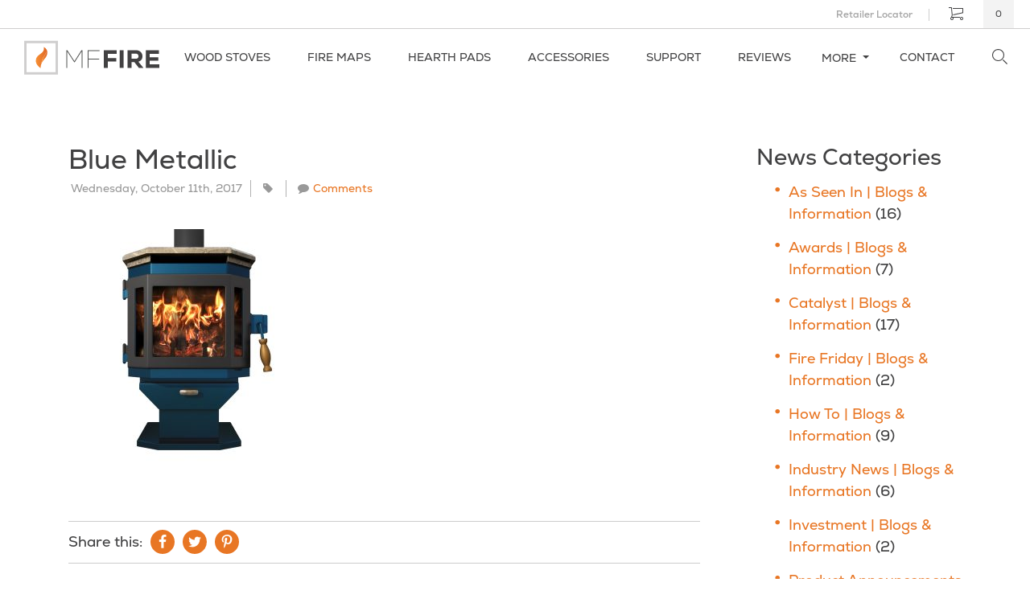

--- FILE ---
content_type: text/html; charset=UTF-8
request_url: https://mffire.com/resources/photo-gallery/metallic-blue/bluemetallicbody_blackdoor_angle_001/
body_size: 19339
content:
<!DOCTYPE html>
<html lang="en-US" prefix="og: http://ogp.me/ns#">
<head>
	<meta charset="UTF-8" />
	
	<meta name="apple-mobile-web-app-capable" content="yes">
	<meta name="viewport" content="width=device-width, initial-scale=1, maximum-scale=1, user-scalable=no">
	<meta name="msvalidate.01" content="EA0BDFFECF0FF3C657E63410EF5B2A33" />
    
	<link rel="profile" href="https://gmpg.org/xfn/11" />

	<link href="https://mffire.com/app/themes/mffire/dist/css/site.min.css" rel="stylesheet">
		 
	<meta name='robots' content='index, follow, max-image-preview:large, max-snippet:-1, max-video-preview:-1' />

	<!-- This site is optimized with the Yoast SEO Premium plugin v26.8 (Yoast SEO v26.8) - https://yoast.com/product/yoast-seo-premium-wordpress/ -->
	<title>Blue Metallic | MF Fire</title>
	<link rel="canonical" href="https://mffire.com/resources/photo-gallery/metallic-blue/bluemetallicbody_blackdoor_angle_001/" />
	<meta property="og:locale" content="en_US" />
	<meta property="og:type" content="article" />
	<meta property="og:title" content="Blue Metallic | MF Fire" />
	<meta property="og:url" content="https://mffire.com/resources/photo-gallery/metallic-blue/bluemetallicbody_blackdoor_angle_001/" />
	<meta property="og:site_name" content="MF Fire" />
	<meta property="article:publisher" content="https://www.facebook.com/MFFire" />
	<meta property="article:modified_time" content="2017-12-06T00:56:13+00:00" />
	<meta property="og:image" content="https://mffire.com/resources/photo-gallery/metallic-blue/bluemetallicbody_blackdoor_angle_001" />
	<meta property="og:image:width" content="1080" />
	<meta property="og:image:height" content="1080" />
	<meta property="og:image:type" content="image/jpeg" />
	<meta name="twitter:card" content="summary_large_image" />
	<meta name="twitter:site" content="@_MFFire" />
	<script type="application/ld+json" class="yoast-schema-graph">{"@context":"https://schema.org","@graph":[{"@type":"WebPage","@id":"https://mffire.com/resources/photo-gallery/metallic-blue/bluemetallicbody_blackdoor_angle_001/","url":"https://mffire.com/resources/photo-gallery/metallic-blue/bluemetallicbody_blackdoor_angle_001/","name":"Blue Metallic | MF Fire","isPartOf":{"@id":"https://mffire.com/#website"},"primaryImageOfPage":{"@id":"https://mffire.com/resources/photo-gallery/metallic-blue/bluemetallicbody_blackdoor_angle_001/#primaryimage"},"image":{"@id":"https://mffire.com/resources/photo-gallery/metallic-blue/bluemetallicbody_blackdoor_angle_001/#primaryimage"},"thumbnailUrl":"https://mffire.com/app/uploads/2017/10/BlueMetallicBody_BlackDoor_Angle_001.jpg","datePublished":"2017-10-11T04:12:36+00:00","dateModified":"2017-12-06T00:56:13+00:00","breadcrumb":{"@id":"https://mffire.com/resources/photo-gallery/metallic-blue/bluemetallicbody_blackdoor_angle_001/#breadcrumb"},"inLanguage":"en-US","potentialAction":[{"@type":"ReadAction","target":["https://mffire.com/resources/photo-gallery/metallic-blue/bluemetallicbody_blackdoor_angle_001/"]}]},{"@type":"ImageObject","inLanguage":"en-US","@id":"https://mffire.com/resources/photo-gallery/metallic-blue/bluemetallicbody_blackdoor_angle_001/#primaryimage","url":"https://mffire.com/app/uploads/2017/10/BlueMetallicBody_BlackDoor_Angle_001.jpg","contentUrl":"https://mffire.com/app/uploads/2017/10/BlueMetallicBody_BlackDoor_Angle_001.jpg","width":1080,"height":1080,"caption":"Blue Metallic"},{"@type":"BreadcrumbList","@id":"https://mffire.com/resources/photo-gallery/metallic-blue/bluemetallicbody_blackdoor_angle_001/#breadcrumb","itemListElement":[{"@type":"ListItem","position":1,"name":"Home","item":"https://mffire.com/"},{"@type":"ListItem","position":2,"name":"Metallic Blue","item":"https://mffire.com/resources/photo-gallery/metallic-blue/"},{"@type":"ListItem","position":3,"name":"Blue Metallic"}]},{"@type":"WebSite","@id":"https://mffire.com/#website","url":"https://mffire.com/","name":"MF Fire","description":"Improving fire technology through the application of advanced techniques and the latest research.","publisher":{"@id":"https://mffire.com/#organization"},"potentialAction":[{"@type":"SearchAction","target":{"@type":"EntryPoint","urlTemplate":"https://mffire.com/?s={search_term_string}"},"query-input":{"@type":"PropertyValueSpecification","valueRequired":true,"valueName":"search_term_string"}}],"inLanguage":"en-US"},{"@type":"Organization","@id":"https://mffire.com/#organization","name":"MF Fire","url":"https://mffire.com/","logo":{"@type":"ImageObject","inLanguage":"en-US","@id":"https://mffire.com/#/schema/logo/image/","url":"https://mffire.com/app/uploads/2015/09/logo-social.png","contentUrl":"https://mffire.com/app/uploads/2015/09/logo-social.png","width":1200,"height":650,"caption":"MF Fire"},"image":{"@id":"https://mffire.com/#/schema/logo/image/"},"sameAs":["https://www.facebook.com/MFFire","https://x.com/_MFFire"]}]}</script>
	<!-- / Yoast SEO Premium plugin. -->


<link rel='dns-prefetch' href='//www.googletagmanager.com' />
<link rel='dns-prefetch' href='//js.hs-scripts.com' />
<link rel='dns-prefetch' href='//ajax.googleapis.com' />
<link rel='dns-prefetch' href='//use.typekit.net' />
<link rel="alternate" type="application/rss+xml" title="MF Fire &raquo; Blue Metallic Comments Feed" href="https://mffire.com/resources/photo-gallery/metallic-blue/bluemetallicbody_blackdoor_angle_001/feed/" />
<link rel="alternate" title="oEmbed (JSON)" type="application/json+oembed" href="https://mffire.com/wp-json/oembed/1.0/embed?url=https%3A%2F%2Fmffire.com%2Fresources%2Fphoto-gallery%2Fmetallic-blue%2Fbluemetallicbody_blackdoor_angle_001%2F" />
<link rel="alternate" title="oEmbed (XML)" type="text/xml+oembed" href="https://mffire.com/wp-json/oembed/1.0/embed?url=https%3A%2F%2Fmffire.com%2Fresources%2Fphoto-gallery%2Fmetallic-blue%2Fbluemetallicbody_blackdoor_angle_001%2F&#038;format=xml" />
<style id='wp-img-auto-sizes-contain-inline-css' type='text/css'>
img:is([sizes=auto i],[sizes^="auto," i]){contain-intrinsic-size:3000px 1500px}
/*# sourceURL=wp-img-auto-sizes-contain-inline-css */
</style>
<style id='wp-emoji-styles-inline-css' type='text/css'>

	img.wp-smiley, img.emoji {
		display: inline !important;
		border: none !important;
		box-shadow: none !important;
		height: 1em !important;
		width: 1em !important;
		margin: 0 0.07em !important;
		vertical-align: -0.1em !important;
		background: none !important;
		padding: 0 !important;
	}
/*# sourceURL=wp-emoji-styles-inline-css */
</style>
<style id='wp-block-library-inline-css' type='text/css'>
:root{--wp-block-synced-color:#7a00df;--wp-block-synced-color--rgb:122,0,223;--wp-bound-block-color:var(--wp-block-synced-color);--wp-editor-canvas-background:#ddd;--wp-admin-theme-color:#007cba;--wp-admin-theme-color--rgb:0,124,186;--wp-admin-theme-color-darker-10:#006ba1;--wp-admin-theme-color-darker-10--rgb:0,107,160.5;--wp-admin-theme-color-darker-20:#005a87;--wp-admin-theme-color-darker-20--rgb:0,90,135;--wp-admin-border-width-focus:2px}@media (min-resolution:192dpi){:root{--wp-admin-border-width-focus:1.5px}}.wp-element-button{cursor:pointer}:root .has-very-light-gray-background-color{background-color:#eee}:root .has-very-dark-gray-background-color{background-color:#313131}:root .has-very-light-gray-color{color:#eee}:root .has-very-dark-gray-color{color:#313131}:root .has-vivid-green-cyan-to-vivid-cyan-blue-gradient-background{background:linear-gradient(135deg,#00d084,#0693e3)}:root .has-purple-crush-gradient-background{background:linear-gradient(135deg,#34e2e4,#4721fb 50%,#ab1dfe)}:root .has-hazy-dawn-gradient-background{background:linear-gradient(135deg,#faaca8,#dad0ec)}:root .has-subdued-olive-gradient-background{background:linear-gradient(135deg,#fafae1,#67a671)}:root .has-atomic-cream-gradient-background{background:linear-gradient(135deg,#fdd79a,#004a59)}:root .has-nightshade-gradient-background{background:linear-gradient(135deg,#330968,#31cdcf)}:root .has-midnight-gradient-background{background:linear-gradient(135deg,#020381,#2874fc)}:root{--wp--preset--font-size--normal:16px;--wp--preset--font-size--huge:42px}.has-regular-font-size{font-size:1em}.has-larger-font-size{font-size:2.625em}.has-normal-font-size{font-size:var(--wp--preset--font-size--normal)}.has-huge-font-size{font-size:var(--wp--preset--font-size--huge)}.has-text-align-center{text-align:center}.has-text-align-left{text-align:left}.has-text-align-right{text-align:right}.has-fit-text{white-space:nowrap!important}#end-resizable-editor-section{display:none}.aligncenter{clear:both}.items-justified-left{justify-content:flex-start}.items-justified-center{justify-content:center}.items-justified-right{justify-content:flex-end}.items-justified-space-between{justify-content:space-between}.screen-reader-text{border:0;clip-path:inset(50%);height:1px;margin:-1px;overflow:hidden;padding:0;position:absolute;width:1px;word-wrap:normal!important}.screen-reader-text:focus{background-color:#ddd;clip-path:none;color:#444;display:block;font-size:1em;height:auto;left:5px;line-height:normal;padding:15px 23px 14px;text-decoration:none;top:5px;width:auto;z-index:100000}html :where(.has-border-color){border-style:solid}html :where([style*=border-top-color]){border-top-style:solid}html :where([style*=border-right-color]){border-right-style:solid}html :where([style*=border-bottom-color]){border-bottom-style:solid}html :where([style*=border-left-color]){border-left-style:solid}html :where([style*=border-width]){border-style:solid}html :where([style*=border-top-width]){border-top-style:solid}html :where([style*=border-right-width]){border-right-style:solid}html :where([style*=border-bottom-width]){border-bottom-style:solid}html :where([style*=border-left-width]){border-left-style:solid}html :where(img[class*=wp-image-]){height:auto;max-width:100%}:where(figure){margin:0 0 1em}html :where(.is-position-sticky){--wp-admin--admin-bar--position-offset:var(--wp-admin--admin-bar--height,0px)}@media screen and (max-width:600px){html :where(.is-position-sticky){--wp-admin--admin-bar--position-offset:0px}}
/*wp_block_styles_on_demand_placeholder:697ec1863405a*/
/*# sourceURL=wp-block-library-inline-css */
</style>
<style id='classic-theme-styles-inline-css' type='text/css'>
/*! This file is auto-generated */
.wp-block-button__link{color:#fff;background-color:#32373c;border-radius:9999px;box-shadow:none;text-decoration:none;padding:calc(.667em + 2px) calc(1.333em + 2px);font-size:1.125em}.wp-block-file__button{background:#32373c;color:#fff;text-decoration:none}
/*# sourceURL=/wp-includes/css/classic-themes.min.css */
</style>
<link rel='stylesheet' id='ub-extension-style-css-css' href='https://mffire.com/app/plugins/ultimate-blocks/src/extensions/style.css?ver=6.9' type='text/css' media='all' />
<style id='woocommerce-inline-inline-css' type='text/css'>
.woocommerce form .form-row .required { visibility: visible; }
/*# sourceURL=woocommerce-inline-inline-css */
</style>
<link rel='stylesheet' id='woo-variation-swatches-css' href='https://mffire.com/app/plugins/woo-variation-swatches/assets/css/frontend.min.css?ver=1769713071' type='text/css' media='all' />
<style id='woo-variation-swatches-inline-css' type='text/css'>
:root {
--wvs-tick:url("data:image/svg+xml;utf8,%3Csvg filter='drop-shadow(0px 0px 2px rgb(0 0 0 / .8))' xmlns='http://www.w3.org/2000/svg'  viewBox='0 0 30 30'%3E%3Cpath fill='none' stroke='%23ffffff' stroke-linecap='round' stroke-linejoin='round' stroke-width='4' d='M4 16L11 23 27 7'/%3E%3C/svg%3E");

--wvs-cross:url("data:image/svg+xml;utf8,%3Csvg filter='drop-shadow(0px 0px 5px rgb(255 255 255 / .6))' xmlns='http://www.w3.org/2000/svg' width='72px' height='72px' viewBox='0 0 24 24'%3E%3Cpath fill='none' stroke='%23ff0000' stroke-linecap='round' stroke-width='0.6' d='M5 5L19 19M19 5L5 19'/%3E%3C/svg%3E");
--wvs-position:flex-start;
--wvs-single-product-large-item-width:40px;
--wvs-single-product-large-item-height:40px;
--wvs-single-product-large-item-font-size:16px;
--wvs-single-product-item-width:45px;
--wvs-single-product-item-height:45px;
--wvs-single-product-item-font-size:16px;
--wvs-archive-product-item-width:45px;
--wvs-archive-product-item-height:45px;
--wvs-archive-product-item-font-size:16px;
--wvs-tooltip-background-color:#333333;
--wvs-tooltip-text-color:#FFFFFF;
--wvs-item-box-shadow:0 0 0 1px #a8a8a8;
--wvs-item-background-color:#FFFFFF;
--wvs-item-text-color:#000000;
--wvs-hover-item-box-shadow:0 0 0 3px #414142;
--wvs-hover-item-background-color:#414142;
--wvs-hover-item-text-color:#ffffff;
--wvs-selected-item-box-shadow:0 0 0 2px #414142;
--wvs-selected-item-background-color:#414142;
--wvs-selected-item-text-color:#ffffff}
/*# sourceURL=woo-variation-swatches-inline-css */
</style>
<link rel='stylesheet' id='brands-styles-css' href='https://mffire.com/app/plugins/woocommerce/assets/css/brands.css?ver=10.2.1' type='text/css' media='all' />
<link rel='stylesheet' id='adobe-nexa-css' href='https://use.typekit.net/vyr8fjp.css' type='text/css' media='all' />
<link rel='stylesheet' id='style-css' href='https://mffire.com/app/themes/mffire/dist/css/site.min.css?ver=6.9' type='text/css' media='all' />
<style id='style-inline-css' type='text/css'>
@media (max-width: 767.98px) {
  #header .navbar #nav li.dropdown.show ul.dropdown-menu {
    width: 100%;
  }
}
/*# sourceURL=style-inline-css */
</style>
<script type="text/template" id="tmpl-variation-template">
	<div class="woocommerce-variation-description">{{{ data.variation.variation_description }}}</div>
	<div class="woocommerce-variation-price">{{{ data.variation.price_html }}}</div>
	<div class="woocommerce-variation-availability">{{{ data.variation.availability_html }}}</div>
</script>
<script type="text/template" id="tmpl-unavailable-variation-template">
	<p role="alert">Sorry, this product is unavailable. Please choose a different combination.</p>
</script>
<script type="text/javascript" id="woocommerce-google-analytics-integration-gtag-js-after">
/* <![CDATA[ */
/* Google Analytics for WooCommerce (gtag.js) */
					window.dataLayer = window.dataLayer || [];
					function gtag(){dataLayer.push(arguments);}
					// Set up default consent state.
					for ( const mode of [{"analytics_storage":"denied","ad_storage":"denied","ad_user_data":"denied","ad_personalization":"denied","region":["AT","BE","BG","HR","CY","CZ","DK","EE","FI","FR","DE","GR","HU","IS","IE","IT","LV","LI","LT","LU","MT","NL","NO","PL","PT","RO","SK","SI","ES","SE","GB","CH"]}] || [] ) {
						gtag( "consent", "default", { "wait_for_update": 500, ...mode } );
					}
					gtag("js", new Date());
					gtag("set", "developer_id.dOGY3NW", true);
					gtag("config", "G-WYNNGK1M9J", {"track_404":true,"allow_google_signals":false,"logged_in":false,"linker":{"domains":[],"allow_incoming":false},"custom_map":{"dimension1":"logged_in"}});
//# sourceURL=woocommerce-google-analytics-integration-gtag-js-after
/* ]]> */
</script>
<script type="text/javascript" src="https://ajax.googleapis.com/ajax/libs/jquery/3.1.1/jquery.min.js" id="jquery-js"></script>
<script type="text/javascript" id="en_wwe_ltl_frontend_checkout_script-js-extra">
/* <![CDATA[ */
var frontend_script = {"pluginsUrl":"https://mffire.com/app/plugins"};
//# sourceURL=en_wwe_ltl_frontend_checkout_script-js-extra
/* ]]> */
</script>
<script type="text/javascript" src="https://mffire.com/app/plugins/ltl-freight-quotes-worldwide-express-edition/front/js/en-wwe-checkout.js?ver=1.0.0" id="en_wwe_ltl_frontend_checkout_script-js"></script>
<script type="text/javascript" id="wpgmza_data-js-extra">
/* <![CDATA[ */
var wpgmza_google_api_status = {"message":"Enqueued","code":"ENQUEUED"};
//# sourceURL=wpgmza_data-js-extra
/* ]]> */
</script>
<script type="text/javascript" src="https://mffire.com/app/plugins/wp-google-maps/wpgmza_data.js?ver=6.9" id="wpgmza_data-js"></script>

<!-- Google tag (gtag.js) snippet added by Site Kit -->
<!-- Google Analytics snippet added by Site Kit -->
<script type="text/javascript" src="https://www.googletagmanager.com/gtag/js?id=GT-NF7F5M5" id="google_gtagjs-js" async></script>
<script type="text/javascript" id="google_gtagjs-js-after">
/* <![CDATA[ */
window.dataLayer = window.dataLayer || [];function gtag(){dataLayer.push(arguments);}
gtag("set","linker",{"domains":["mffire.com"]});
gtag("js", new Date());
gtag("set", "developer_id.dZTNiMT", true);
gtag("config", "GT-NF7F5M5");
//# sourceURL=google_gtagjs-js-after
/* ]]> */
</script>
<link rel="https://api.w.org/" href="https://mffire.com/wp-json/" /><link rel="alternate" title="JSON" type="application/json" href="https://mffire.com/wp-json/wp/v2/media/2806" /><link rel="EditURI" type="application/rsd+xml" title="RSD" href="https://mffire.com/wp/xmlrpc.php?rsd" />
<meta name="generator" content="WordPress 6.9" />
<meta name="generator" content="WooCommerce 10.2.1" />
<link rel='shortlink' href='https://mffire.com/?p=2806' />
<meta name="generator" content="Site Kit by Google 1.162.1" />			<!-- DO NOT COPY THIS SNIPPET! Start of Page Analytics Tracking for HubSpot WordPress plugin v11.3.33-->
			<script class="hsq-set-content-id" data-content-id="blog-post">
				var _hsq = _hsq || [];
				_hsq.push(["setContentType", "blog-post"]);
			</script>
			<!-- DO NOT COPY THIS SNIPPET! End of Page Analytics Tracking for HubSpot WordPress plugin -->
			 <style>
 .search-highlight { background-color:#FF0; font-weight:bold; }
 </style>
 	<noscript><style>.woocommerce-product-gallery{ opacity: 1 !important; }</style></noscript>
	
<!-- Google Tag Manager snippet added by Site Kit -->
<script type="text/javascript">
/* <![CDATA[ */

			( function( w, d, s, l, i ) {
				w[l] = w[l] || [];
				w[l].push( {'gtm.start': new Date().getTime(), event: 'gtm.js'} );
				var f = d.getElementsByTagName( s )[0],
					j = d.createElement( s ), dl = l != 'dataLayer' ? '&l=' + l : '';
				j.async = true;
				j.src = 'https://www.googletagmanager.com/gtm.js?id=' + i + dl;
				f.parentNode.insertBefore( j, f );
			} )( window, document, 'script', 'dataLayer', 'GTM-M9F7KKC' );
			
/* ]]> */
</script>

<!-- End Google Tag Manager snippet added by Site Kit -->
	
	<link rel="apple-touch-icon" sizes="180x180" href="https://mffire.com/app/themes/mffire/dist/favicons/apple-touch-icon.png">
	<link rel="icon" type="image/png" sizes="32x32" href="https://mffire.com/app/themes/mffire/dist/favicons/favicon-32x32.png">
	<link rel="icon" type="image/png" sizes="16x16" href="https://mffire.com/app/themes/mffire/dist/favicons/favicon-16x16.png">
	<link rel="manifest" href="https://mffire.com/app/themes/mffire/dist/favicons/manifest.json">
	<link rel="mask-icon" href="https://mffire.com/app/themes/mffire/dist/favicons/safari-pinned-tab.svg" color="#e87624">
	<meta name="theme-color" content="#ffffff">

	<script>
	!function(f,b,e,v,n,t,s){if(f.fbq)return;n=f.fbq=function(){n.callMethod?
	n.callMethod.apply(n,arguments):n.queue.push(arguments)};if(!f._fbq)f._fbq=n;
	n.push=n;n.loaded=!0;n.version='2.0';n.queue=[];t=b.createElement(e);t.async=!0;
	t.src=v;s=b.getElementsByTagName(e)[0];s.parentNode.insertBefore(t,s)}(window,
	document,'script','https://connect.facebook.net/en_US/fbevents.js');
	fbq('init', '2017737048454705');
	fbq('track', 'PageView');
	</script>
	<noscript><img height="1" width="1" style="display:none"
	src="https://www.facebook.com/tr?id=2017737048454705&ev=PageView&noscript=1"
	/></noscript>
	
	<!-- Global site tag (gtag.js) - Google Ads: 860615662 -->
	<script async src="https://www.googletagmanager.com/gtag/js?id=AW-860615662"></script>
	<script>
	  window.dataLayer = window.dataLayer || [];
	  function gtag(){dataLayer.push(arguments);}
	  gtag('js', new Date());
	
	  gtag('config', 'AW-860615662');
	</script>
	
	<script>(function(w,d,s,l,i){w[l]=w[l]||[];w[l].push({'gtm.start':
	new Date().getTime(),event:'gtm.js'});var f=d.getElementsByTagName(s)[0],
	j=d.createElement(s),dl=l!='dataLayer'?'&l='+l:'';j.async=true;j.src=
	'https://www.googletagmanager.com/gtm.js?id='+i+dl;f.parentNode.insertBefore(j,f);
	})(window,document,'script','dataLayer','GTM-M9F7KKC');</script>

</head>
<body class="attachment wp-singular attachment-template-default single single-attachment postid-2806 attachmentid-2806 attachment-jpeg wp-theme-mffire theme-mffire woocommerce-no-js woo-variation-swatches wvs-behavior-blur wvs-theme-mffire wvs-show-label wvs-tooltip">
	
	<noscript><iframe src="https://www.googletagmanager.com/ns.html?id=GTM-W7RXTFH"
height="0" width="0" style="display:none;visibility:hidden"></iframe></noscript>

	<header id="header">
		<nav id="subnav" class="d-flex align-items-center">
			<ul id="menu-top-menu" class="navbar-nav ml-auto"><li id="menu-item-6376" class="nav-item menu-item menu-item-type-post_type menu-item-object-page menu-item-6376"><a title="Retailer Locator" data-id="retailerlocator" href="https://mffire.com/retailer-locator/" class="retailerlocator nav-link">Retailer Locator</a></li>
</ul>			<div class="ml-1" id="cart-toggle">
				<a class="view-cart cart-contents" href="/cart">
				   <img src="https://mffire.com/app/themes/mffire/dist/img/icon-cart.svg" class="img-fluid" alt="MF Fire Shopping Cart">
				   <span>0</span>
				</a>
			</div>
		</nav>
		<div class="pl-md-4 pr-md-4 py-2">
			<nav class="navbar navbar-expand-lg justify-content-start">
				<div id="brand">
					<a href="https://mffire.com">
						<img src="https://mffire.com/app/themes/mffire/dist/img/logo.svg" class="logo img-fluid" onerror="this.onerror=null; this.src='https://mffire.com/app/themes/mffire/resources/img/logo.png'" alt="MF Fire">
					</a>
				</div>
				
				<div class="collapse navbar-collapse" id="nav">
				<ul id="menu-main-navigation" class="navbar-nav"><li id="menu-item-9829" class="nav-item products-toggle menu-item menu-item-type-custom menu-item-object-custom menu-item-9829"><a title="Wood Stoves" data-id="woodstoves" href="/product-category/wood-stove/" class="woodstoves nav-link">Wood Stoves</a></li>
<li id="menu-item-9830" class="nav-item menu-item menu-item-type-post_type menu-item-object-page menu-item-9830"><a title="Fire MAPS" data-id="firemaps" href="https://mffire.com/fire-maps-smart-fire-assistant/" class="firemaps nav-link">Fire MAPS</a></li>
<li id="menu-item-10603" class="nav-item menu-item menu-item-type-post_type menu-item-object-product menu-item-10603"><a title="Hearth Pads" data-id="hearthpads" href="https://mffire.com/product/hearth-pads/" class="hearthpads nav-link">Hearth Pads</a></li>
<li id="menu-item-9831" class="nav-item menu-item menu-item-type-custom menu-item-object-custom menu-item-9831"><a title="Accessories" data-id="accessories" href="https://mffire.com/product-category/wood-stove-accessories/" class="accessories nav-link">Accessories</a></li>
<li id="menu-item-8343" class="nav-item menu-item menu-item-type-post_type menu-item-object-page menu-item-8343"><a title="Support" data-id="support" href="https://mffire.com/product-support/" class="support nav-link">Support</a></li>
<li id="menu-item-752" class="nav-item menu-item menu-item-type-post_type menu-item-object-page menu-item-752"><a title="Reviews" data-id="reviews" href="https://mffire.com/reviews/" class="reviews nav-link">Reviews</a></li>
<li id="menu-item-10602" class="nav-item menu-item menu-item-type-custom menu-item-object-custom menu-item-has-children menu-item-10602 dropdown"><a title="More" data-id="more" href="#" data-toggle="dropdown" class="dropdown-toggle">More <span class="caret"></span></a>
<ul role="menu" class=" dropdown-menu">
	<li id="menu-item-19" class="nav-item menu-item menu-item-type-post_type menu-item-object-page menu-item-19"><a title="About" data-id="about" href="https://mffire.com/about/" class="about nav-link">About</a></li>
	<li id="menu-item-30" class="nav-item menu-item menu-item-type-post_type menu-item-object-page menu-item-30"><a title="News" data-id="news" href="https://mffire.com/news/" class="news nav-link">News</a></li>
	<li id="menu-item-3033" class="nav-item resources-toggle menu-item menu-item-type-post_type menu-item-object-page menu-item-3033"><a title="Resources" data-id="resources" href="https://mffire.com/resources/" class="resources nav-link">Resources</a></li>
</ul>
</li>
<li id="menu-item-22" class="nav-item menu-item menu-item-type-post_type menu-item-object-page menu-item-22"><a title="Contact" data-id="contact" href="https://mffire.com/contact/" class="contact nav-link">Contact</a></li>
</ul>					<div id="product-nav">
						<div class="row align-items-center">
														<div class="col">
								<a class="border" href="https://mffire.com/product/nova-wood-burning-stove/" data-title="Build &amp; Price - Freestanding">
									<img data-src="https://mffire.com/app/uploads/2023/05/mffire-nova-freestanding-product-lineup-jpg.webp" alt="" class="lazy img-fluid">
									<p>Freestanding</p>
								</a>
							</div>
														<div class="col">
								<a class="border" href="https://mffire.com/product/nova-tower-wood-burning-stove/" data-title="Build &amp; Price - Tower">
									<img data-src="https://mffire.com/app/uploads/2023/05/mffire-nova-tower-product-lineup-jpg.webp" alt="" class="lazy img-fluid">
									<p>Tower</p>
								</a>
							</div>
														<div class="col">
								<a class="border" href="https://mffire.com/product/nova-wood-burning-stove-insert/" data-title="Build &amp; Price - Insert">
									<img data-src="https://mffire.com/app/uploads/2023/05/mffire-nova-insert-product-lineup-jpg.webp" alt="" class="lazy img-fluid">
									<p>Insert</p>
								</a>
							</div>
														<div class="col">
								<a class="border" href="/product/nova-bench-wood-burning-stove/" data-title="Build &amp; Price - Bench">
									<img data-src="https://mffire.com/app/uploads/2023/05/mffire-nova-bench-product-lineup-jpg.webp" alt="" class="lazy img-fluid">
									<p>Bench</p>
								</a>
							</div>
													</div>
						<div class="row">
							<a href="https://mffire.com/products/" class="view-all btn" data-title="View all">Shop All Products <i class="icon-arrow-right"></i></a>
						</div>
					</div>
					<div id="resource-nav">
						<div class="row">
																					<div class="col-6 col-md-4 text-center">
								<img data-src="https://mffire.com/app/uploads/2020/08/nova-wood-stove-series.jpg" alt="Nova Wood Burning Stove and Insert" class="lazy img-fluid">
								<a class="btn btn-grey btn-small" href="/nova-series/" data-title="Nova Overview">Nova<sup>TM</sup></a>
							</div>
														<div class="col-12 col-md-8 links">
																								<a href="/resources/documents" class="" data-title="Documents"><i class="icon-file"></i> Documents</a>
								<a href="/frequently-asked-questions" data-title="FAQ"><i class="icon-question"></i> FAQ</a>
								<a href="/retailer-locator" data-title="Retail Locator"><i class="icon-search"></i> Retailer Locator</a>
								<a href="#" id="shipping-calculator" data-title="Estimate Shipping"><i class="icon-truck"></i> Estimate shipping</a>
							</div>
						</div>
						<div class="row">
							<a href="/resources/documents/" class="view-all btn" data-title="View all">View all <i class="icon-arrow-right"></i></a>
						</div>
					</div>
				</div>
				<div class="ml-4 mr-1" id="search-toggle">
					<a class="" href="/search">
					   <img src="https://mffire.com/app/themes/mffire/dist/img/icon-search.svg" class="icon-search img-fluid" alt="Search MF Fire">
					</a>
				</div>
				
				<button class="navbar-toggler navbar-toggler-right main-toggle d-lg-none" type="button" data-toggle="collapse" data-target="#nav" aria-controls="nav" aria-expanded="false" aria-label="Toggle navigation">
					<span class="lines"></span>
				</button>
			</nav>
		</div>
	</header>
	    
    

<section id="blog">
	<div class="container">
		<div class="row">
									<div class="col-md-12 col-lg-9">
				<div class="post">
					<h1 id="post-title">Blue Metallic</h1>
					<div class="meta">
						<span><i class="icon-calendar"></i> Wednesday, October 11th, 2017</span>
						<span><i class="icon-tag"></i></span>
						<span><i class="icon-comment"></i><a href="https://mffire.com/resources/photo-gallery/metallic-blue/bluemetallicbody_blackdoor_angle_001/#disqus_thread">Comments</a></span>
					</div>
					<div class="entry">   
												<p class="attachment"><a href='https://mffire.com/app/uploads/2017/10/BlueMetallicBody_BlackDoor_Angle_001.jpg'><img fetchpriority="high" decoding="async" width="300" height="300" src="https://mffire.com/app/uploads/2017/10/BlueMetallicBody_BlackDoor_Angle_001-300x300.jpg" class="attachment-medium size-medium wvs-archive-product-image" alt="Blue Metallic" srcset="https://mffire.com/app/uploads/2017/10/BlueMetallicBody_BlackDoor_Angle_001-300x300.jpg 300w, https://mffire.com/app/uploads/2017/10/BlueMetallicBody_BlackDoor_Angle_001-200x200.jpg 200w, https://mffire.com/app/uploads/2017/10/BlueMetallicBody_BlackDoor_Angle_001-600x600.jpg 600w, https://mffire.com/app/uploads/2017/10/BlueMetallicBody_BlackDoor_Angle_001-150x150.jpg 150w, https://mffire.com/app/uploads/2017/10/BlueMetallicBody_BlackDoor_Angle_001-768x768.jpg 768w, https://mffire.com/app/uploads/2017/10/BlueMetallicBody_BlackDoor_Angle_001-1024x1024.jpg 1024w, https://mffire.com/app/uploads/2017/10/BlueMetallicBody_BlackDoor_Angle_001-628x628.jpg 628w, https://mffire.com/app/uploads/2017/10/BlueMetallicBody_BlackDoor_Angle_001-180x180.jpg 180w, https://mffire.com/app/uploads/2017/10/BlueMetallicBody_BlackDoor_Angle_001.jpg 1080w" sizes="(max-width: 300px) 100vw, 300px" /></a></p>
						<div class="row">
							<div class="col-1">
								<div class="fb-share-button" data-href="https://mffire.com/resources/photo-gallery/metallic-blue/bluemetallicbody_blackdoor_angle_001/" data-layout="box_count" data-size="small" data-mobile-iframe="true"><a class="fb-xfbml-parse-ignore" target="_blank" href="https://www.facebook.com/sharer/sharer.php?u=https://mffire.com/resources/photo-gallery/metallic-blue/bluemetallicbody_blackdoor_angle_001/">Share</a></div>
							</div>
							<div class="col-2">
								<div class="fb-like" data-href="https://www.facebook.com/MFFire" data-layout="box_count" data-action="like" data-size="small" data-show-faces="true" data-share="false"></div>
							</div>
						</div>
						
					</div>
						<div id="share-links">
							<span>Share this:</span>
							<a href="#" class="facebook" id="fb_share"><i class="icon-facebook"></i></a>
							<a href="https://twitter.com/intent/tweet?text=MF Fire&url=https://mffire.com/resources/photo-gallery/metallic-blue/bluemetallicbody_blackdoor_angle_001/" class="twitter"><i class="icon-twitter"></i></a>
							<a href="https://www.pinterest.com/pin/create/button/?url=https://mffire.com/resources/photo-gallery/metallic-blue/bluemetallicbody_blackdoor_angle_001/&description=Blue Metallic" data-pin-custom="true" class="pinterest"><i class="icon-pinterest"></i></a>
						</div>
								
						<div id="disqus_thread"></div> 
						<script> 
							var disqus_config = function () { 
								this.page.url = 'https://mffire.com/resources/photo-gallery/metallic-blue/bluemetallicbody_blackdoor_angle_001/'; // Replace PAGE_URL with your page's canonical URL variable 
								this.page.identifier = '2806 https://mffire.com/resources/photo-gallery/metallic-blue/bluemetallicbody_blackdoor_angle_001/'; // Replace PAGE_IDENTIFIER with your page's unique identifier variable 
							};
							(function() { // DON'T EDIT BELOW THIS LINE 
								var d = document, s = d.createElement('script'); 
								s.src = '//mffireinc.disqus.com/embed.js'; 
								s.setAttribute('data-timestamp', +new Date()); (d.head || d.body).appendChild(s); 
							})(); 
						</script> 
						<noscript>Please enable JavaScript to view the <a href="https://disqus.com/?ref_noscript" rel="nofollow">comments powered by Disqus.</a></noscript>
								</div>
			</div>
			
			<div class="col-md-12 col-lg-3 post-list">
				<div id="sidebar">
	<h3>News Categories</h3>
	<ul>
	<li><a href="https://mffire.com/category/as-seen-in/" alt="View all posts in As Seen In | Blogs &amp; Information">As Seen In | Blogs &amp; Information</a> (16)</li> <li><a href="https://mffire.com/category/awards/" alt="View all posts in Awards | Blogs &amp; Information">Awards | Blogs &amp; Information</a> (7)</li> <li><a href="https://mffire.com/category/catalyst/" alt="View all posts in Catalyst | Blogs &amp; Information">Catalyst | Blogs &amp; Information</a> (17)</li> <li><a href="https://mffire.com/category/fire-friday/" alt="View all posts in Fire Friday | Blogs &amp; Information">Fire Friday | Blogs &amp; Information</a> (2)</li> <li><a href="https://mffire.com/category/how-to/" alt="View all posts in How To | Blogs &amp; Information">How To | Blogs &amp; Information</a> (9)</li> <li><a href="https://mffire.com/category/industry-news/" alt="View all posts in Industry News | Blogs &amp; Information">Industry News | Blogs &amp; Information</a> (6)</li> <li><a href="https://mffire.com/category/investment/" alt="View all posts in Investment | Blogs &amp; Information">Investment | Blogs &amp; Information</a> (2)</li> <li><a href="https://mffire.com/category/product-announcements/" alt="View all posts in Product Announcements | Blogs &amp; Information">Product Announcements | Blogs &amp; Information</a> (1)</li> <li><a href="https://mffire.com/category/safety/" alt="View all posts in Safety | Blogs &amp; Information">Safety | Blogs &amp; Information</a> (3)</li> <li><a href="https://mffire.com/category/testing/" alt="View all posts in Testing | Blogs &amp; Information">Testing | Blogs &amp; Information</a> (2)</li> <li><a href="https://mffire.com/category/wood-stove-101/" alt="View all posts in Wood Stove 101">Wood Stove 101</a> (9)</li> 	
	</ul>
		<hr>
	<h3>Popular Articles</h3>
				<div class="post-item">
								<div class="featured-image">
										<a href="https://mffire.com/wood-stove-101-how-to-build-a-fire-that-lasts-all-night/">
						<img src="https://mffire.com/app/uploads/2018/01/shutterstock_644446420_Comped_FINAL_5K-2-300x79.jpg" alt="all night fire" class="img-fluid">
						<span>Wood Stove 101: How To Keep a Wood Stove Burning All Night</span>
					</a>
				</div>
							</div>
					<div class="post-item">
								<div class="featured-image">
										<a href="https://mffire.com/woodstove-101-8-tips-stop-smoke-coming-wood-stove-door/">
						<img src="https://mffire.com/app/uploads/2017/12/Stovebanner-1-300x144.jpg" alt="" class="img-fluid">
						<span>Woodstove 101: 8 Tips to Stop Smoke Coming Out of My Woodstove Door</span>
					</a>
				</div>
							</div>
		</div>
			</div>
		</div>
	</div>
</section>


<div id="fb-root"></div>
<script>(function(d, s, id) {
  var js, fjs = d.getElementsByTagName(s)[0];
  if (d.getElementById(id)) return;
  js = d.createElement(s); js.id = id;
  js.src = "//connect.facebook.net/en_US/sdk.js#xfbml=1&version=v2.9&appId=387401131596794";
  fjs.parentNode.insertBefore(js, fjs);
}(document, 'script', 'facebook-jssdk'));</script>
<footer class="px-2 px-md-4">
	<div class="wrap p-4 pb-5 w-100">	
		<div class="row m-0 align-items-end"> 
			<div class="col-12 col-md-4">
				<img data-src="https://mffire.com/app/themes/mffire/dist/img/logo-white.svg" class="lazy img-fluid footer-logo" />
			</div>
		</div>
		<div class="row m-0 align-items-end"> 
			<div class="col-12 col-md-4 order-3 order-md-1">
				<p id="copyright">&copy; 2026 MF Fire, Inc. All rights reserved.</p>
			</div>
			<div class="col-12 col-md-4 order-1 order-md-2">
				<ul id="menu-footer-navigation" class="nav navbar-nav"><li id="menu-item-3200" class="nav-item menu-item menu-item-type-custom menu-item-object-custom menu-item-3200"><a title="1-855-MFFire1" data-id="1-855-mffire1" href="tel:1-855-MFFire1" class="1-855-mffire1 nav-link">1-855-MFFire1</a></li>
<li id="menu-item-36" class="nav-item menu-item menu-item-type-post_type menu-item-object-page menu-item-36"><a title="MF Fire Customer Privacy Policy" data-id="mffirecustomerprivacypolicy" href="https://mffire.com/privacy-policy/" class="mffirecustomerprivacypolicy nav-link">MF Fire Customer Privacy Policy</a></li>
<li id="menu-item-37" class="nav-item menu-item menu-item-type-post_type menu-item-object-page menu-item-37"><a title="Contact MF Fire" data-id="contactmffire" href="https://mffire.com/contact/" class="contactmffire nav-link">Contact MF Fire</a></li>
</ul>			</div>
			<div class="col-12 col-md-4 order-2 order-md-3">
				<ul id="social">
					<li>
						<a href="https://www.facebook.com/MFFire" target="_blank">
							<svg class="icon-facebook" width="10px" height="16px" viewBox="0 0 10 16" version="1.1" xmlns="http://www.w3.org/2000/svg" xmlns:xlink="http://www.w3.org/1999/xlink">
								
								<g id="Desktop" stroke="none" stroke-width="1" fill="none" fill-rule="evenodd">
									<g id="Home" transform="translate(-1234.000000, -3919.000000)" fill="#FFFFFF" fill-rule="nonzero">
										<g id="216078_facebook_social_icon" transform="translate(1234.525000, 3919.000000)">
											<path d="M6,6 L9,6 L9,9 L6,9 L6,16 L3,16 L3,9 L0,9 L0,6 L3,6 L3,4.745 C3,3.556 3.374,2.054 4.118,1.233 C4.862,0.41 5.791,0 6.904,0 L9,0 L9,3 L6.9,3 C6.402,3 6,3.402 6,3.899 L6,6 Z" id="Path"></path>
										</g>
									</g>
								</g>
							</svg>
						</a>
					</li>
					<li>
						<a href="https://twitter.com/_MFFire" target="_blank">
							<svg class="icon-twitter" width="18px" height="15px" viewBox="0 0 18 15" version="1.1" xmlns="http://www.w3.org/2000/svg" xmlns:xlink="http://www.w3.org/1999/xlink">
								
								<g id="Desktop" stroke="none" stroke-width="1" fill="none" fill-rule="evenodd">
									<g id="Home" transform="translate(-1278.000000, -3920.000000)" fill="#FFFFFF" fill-rule="nonzero">
										<g id="216402_twitter_social_icon" transform="translate(1278.000000, 3920.000000)">
											<path d="M15.891,2.313 C16.699,1.817 17.234,1.14 17.496,0.279 C16.71,0.696 15.927,0.982 15.145,1.14 C14.442,0.384 13.552,-8.8817842e-16 12.485,-8.8817842e-16 C11.442,-8.8817842e-16 10.561,0.366 9.842,1.078 C9.127,1.795 8.766,2.666 8.766,3.683 C8.766,3.992 8.805,4.268 8.883,4.502 C5.807,4.397 3.261,3.121 1.255,0.665 C0.915,1.266 0.745,1.878 0.745,2.511 C0.745,3.812 1.294,4.843 2.39,5.6 C1.765,5.547 1.214,5.389 0.745,5.13 C0.745,6.059 1.018,6.835 1.565,7.518 C2.114,8.194 2.819,8.625 3.68,8.809 C3.368,8.889 3.039,8.927 2.701,8.927 C2.389,8.927 2.168,8.901 2.037,8.844 C2.267,9.601 2.701,10.215 3.328,10.685 C3.953,11.157 4.672,11.406 5.48,11.428 C4.148,12.473 2.625,12.99 0.902,12.99 C0.48,12.99 0.181,12.984 0,12.952 C1.697,14.054 3.586,14.601 5.676,14.601 C7.815,14.601 9.705,14.059 11.35,12.975 C12.995,11.897 14.209,10.567 14.989,9.001 C15.773,7.437 16.161,5.809 16.161,4.109 L16.161,3.641 C16.919,3.071 17.532,2.429 18.001,1.72 C17.321,2.013 16.618,2.212 15.891,2.313 Z" id="Path"></path>
										</g>
									</g>
								</g>
							</svg>
						</a>
					</li>
					<li>
						<a href="https://www.instagram.com/mf_fire/">
							<svg class="icon-instagram" width="19px" height="19px" viewBox="0 0 19 19" version="1.1" xmlns="http://www.w3.org/2000/svg" xmlns:xlink="http://www.w3.org/1999/xlink">
								
								<g id="Desktop" stroke="none" stroke-width="1" fill="none" fill-rule="evenodd">
									<g id="Home" transform="translate(-1265.000000, -3919.000000)" fill="#FFFFFF" fill-rule="nonzero">
										<g id="1161953_instagram_icon-(3)" transform="translate(1265.000000, 3919.000000)">
											<path d="M10,5 C7.265625,5 5,7.2265625 5,10 C5,12.7734375 7.2265625,15 10,15 C12.7734375,15 15,12.734375 15,10 C15,7.265625 12.734375,5 10,5 Z M10,13.203125 C8.2421875,13.203125 6.796875,11.7578125 6.796875,10 C6.796875,8.2421875 8.2421875,6.796875 10,6.796875 C11.7578125,6.796875 13.203125,8.2421875 13.203125,10 C13.203125,11.7578125 11.7578125,13.203125 10,13.203125 Z" id="Shape"></path>
											<circle id="Oval" cx="14" cy="4" r="1"></circle>
											<path d="M17.4677419,1.57056452 C16.4717742,0.536290323 15.0544355,0 13.4455645,0 L5.55443548,0 C2.22177419,0 0,2.22177419 0,5.55443548 L0,13.4072581 C0,15.0544355 0.536290323,16.4717742 1.60887097,17.5060484 C2.64314516,18.5020161 4.02217742,19 5.59274194,19 L13.4072581,19 C15.0544355,19 16.4334677,18.4637097 17.4294355,17.5060484 C18.4637097,16.5100806 19,15.0927419 19,13.4455645 L19,5.55443548 C19,3.94556452 18.4637097,2.56653226 17.4677419,1.57056452 Z M17.3145161,13.4455645 C17.3145161,14.6330645 16.8931452,15.5907258 16.203629,16.2419355 C15.5141129,16.8931452 14.5564516,17.2379032 13.4072581,17.2379032 L5.59274194,17.2379032 C4.44354839,17.2379032 3.4858871,16.8931452 2.79637097,16.2419355 C2.10685484,15.5524194 1.76209677,14.5947581 1.76209677,13.4072581 L1.76209677,5.55443548 C1.76209677,4.40524194 2.10685484,3.44758065 2.79637097,2.75806452 C3.44758065,2.10685484 4.44354839,1.76209677 5.59274194,1.76209677 L13.483871,1.76209677 C14.6330645,1.76209677 15.5907258,2.10685484 16.2802419,2.79637097 C16.9314516,3.4858871 17.3145161,4.44354839 17.3145161,5.55443548 L17.3145161,13.4455645 L17.3145161,13.4455645 Z" id="Shape"></path>
										</g>
									</g>
								</g>
							</svg>
						</a>
					</li>
					<li>
						<a href="https://www.linkedin.com/company/mf-fire-benefit-llc/">
							<svg class="icon-linkedin" width="15px" height="14px" viewBox="0 0 15 14" version="1.1" xmlns="http://www.w3.org/2000/svg" xmlns:xlink="http://www.w3.org/1999/xlink">
								
								<g id="Desktop" stroke="none" stroke-width="1" fill="none" fill-rule="evenodd">
									<g id="Home" transform="translate(-1186.000000, -3920.000000)" fill="#FFFFFF" fill-rule="nonzero">
										<g id="216394_linkedin_social_icon" transform="translate(1186.000000, 3920.000000)">
											<path d="M3.05,14 L0.05,14 L0.05,4 L3.05,4 L3.05,14 Z M14.05,14 L11.05,14 L11.05,8.658 C11.05,7.266 10.554,6.573 9.571,6.573 C8.792,6.573 8.298,6.961 8.05,7.738 C8.05,9 8.05,14 8.05,14 L5.05,14 C5.05,14 5.09,5 5.05,4 L7.418,4 L7.601,6 L7.663,6 C8.278,5 9.261,4.322 10.609,4.322 C11.634,4.322 12.463,4.607 13.096,5.323 C13.733,6.04 14.05,7.002 14.05,8.353 L14.05,14 Z" id="Shape"></path>
											<ellipse id="Oval" cx="1.55" cy="1.5" rx="1.55" ry="1.5"></ellipse>
										</g>
									</g>
								</g>
							</svg>
						</a>
					</li>
					<li><a href="https://foryoudesign.com/?utm_source=website&utm_medium=referral&utm_campaign=mffire.com" target="_blank">
							<img src="https://mffire.com/app/themes/mffire/dist/img/logo-fyd.svg" onerror="this.src='https://mffire.com/app/themes/mffire/resources/img/logo-fyd.png'" alt="Website by: ForYouDesign">
						</a></li>
				</ul>
			</div>
		</div>
	</div>
</footer>
<div class="modal fade" id="shippingModal" tabindex="-1" role="dialog" aria-labelledby="myModalLabel" aria-hidden="true">
	<div class="modal-dialog" role="document">
		<div class="modal-content">
			<div class="modal-header">
				<h5 class="modal-title" id="exampleModalLabel">Shipping</h5>
				<button type="button" class="close" data-dismiss="modal" aria-label="Close">
					<span aria-hidden="true">&times;</span>
				</button>
			</div>
            <div class="modal-body">
                <form id="shipping_calc_form">
					
	                <div id="loader">
						<div id="loader-text">
							Calculating... One Moment.
						</div>
						<div id="loader-icon">
							<i class="icon-spin" aria-hidden="true"></i>
						</div>
					</div>
	                <div id="form-response"></div>

                                        <div class="form-group">
                        <select name="product_id" id="product_id" class="form-control">
                            <option value="">Select a stove</option>
                            <option value="4123">Nova Wood Burning Stove</option>
                            <option value="4123">Nova 2 Wood Burning Stove</option>
							<option value="6136">Nova Bench Stove</option>
							<option value="6136">Nova 2 Bench Stove</option>
                            <option value="4615">Nova Tower Stove</option>
							<option value="4615">Nova 2 Tower Stove</option>
                            <option value="5189">Nova Wood Burning Stove Insert</option>
                            <option value="5189">Nova 2 Wood Burning Stove Insert</option>
                        </select>
                        <div id="product_id_error" class="text-danger form-control-feedback" style="display: none;">A stove is required</div>
                    </div>
                    	                
                    <div class="form-group">
	                    <select name="calc_shipping_country" id="calc_shipping_country" class="country_to_state form-control"
                            rel="calc_shipping_state">
	                        <option value="">Select a country…</option>
	                        <option value="CA">Canada</option>
	                        <option value="US" selected="selected">United States (US)</option>
	                    </select>
	                    <div id="calc_shipping_country_error" class="text-danger form-control-feedback" style="display: none;">Shipping Country is required</div>
                    </div>
                    
					<div class="form-group">
	                    <select name="calc_shipping_state" id="calc_shipping_state" placeholder="State / county" class="form-control">
	                        <option value="">Select a state...</option>
	                        <option value="AL" selected="selected">Alabama</option><option value="AK">Alaska</option><option value="AZ">Arizona</option><option value="AR">Arkansas</option><option value="CA">California</option><option value="CO">Colorado</option><option value="CT">Connecticut</option><option value="DE">Delaware</option><option value="DC">District Of Columbia</option><option value="FL">Florida</option><option value="GA">Georgia</option><option value="HI">Hawaii</option><option value="ID">Idaho</option><option value="IL">Illinois</option><option value="IN">Indiana</option><option value="IA">Iowa</option><option value="KS">Kansas</option><option value="KY">Kentucky</option><option value="LA">Louisiana</option><option value="ME">Maine</option><option value="MD">Maryland</option><option value="MA">Massachusetts</option><option value="MI">Michigan</option><option value="MN">Minnesota</option><option value="MS">Mississippi</option><option value="MO">Missouri</option><option value="MT">Montana</option><option value="NE">Nebraska</option><option value="NV">Nevada</option><option value="NH">New Hampshire</option><option value="NJ">New Jersey</option><option value="NM">New Mexico</option><option value="NY">New York</option><option value="NC">North Carolina</option><option value="ND">North Dakota</option><option value="OH">Ohio</option><option value="OK">Oklahoma</option><option value="OR">Oregon</option><option value="PA">Pennsylvania</option><option value="RI">Rhode Island</option><option value="SC">South Carolina</option><option value="SD">South Dakota</option><option value="TN">Tennessee</option><option value="TX">Texas</option><option value="UT">Utah</option><option value="VT">Vermont</option><option value="VA">Virginia</option><option value="WA">Washington</option><option value="WV">West Virginia</option><option value="WI">Wisconsin</option><option value="WY">Wyoming</option><option value="AA">Armed Forces (AA)</option><option value="AE">Armed Forces (AE)</option><option value="AP">Armed Forces (AP)</option>
	                    </select>
	                    <div id="calc_shipping_state_error" class="text-danger form-control-feedback" style="display: none;">Shipping State is required</div>
					</div>
                    <div class="form-group">
                        <select style="display: none;" name="calc_shipping_province" id="calc_shipping_province" placeholder="State / county" class="form-control">
                            <option value="">Select a Province...</option>
                            <option value="AB">Alberta</option>
                            <option value="BC">British Columbia</option>
                            <option value="MB">Manitoba</option>
                            <option value="NB">New Brunswick</option>
                            <option value="NL">Newfoundland and Labrador</option>
                            <option value="NS">Nova Scotia</option>
                            <option value="ON">Ontario</option>
                            <option value="PE">Prince Edward Island</option>
                            <option value="QC">Quebec</option>
                            <option value="SK">Saskatchewan</option>
                            <option value="NT">Northwest Territories</option>
                            <option value="NU">Nunavut</option>
                            <option value="YT">Yukon</option>
                        </select>
                        <div id="calc_shipping_province_error" class="text-danger form-control-feedback" style="display: none;">Shipping Province is required</div>
                    </div>

					<div class="form-group">
						<input type="text" class="input-text form-control" id="calc_shipping_city" name="calc_shipping_city" placeholder="City" required>
						<div id="calc_shipping_city_error" class="text-danger form-control-feedback" style="display: none;">Shipping City is required</div>
					</div>
					
					<div class="form-group">
						<input type="text" class="input-text form-control" value="" placeholder="Postcode / Zip" name="calc_shipping_postcode" id="calc_shipping_postcode">
						<div id="calc_shipping_postcode_error" class="text-danger form-control-feedback" style="display: none;">Shipping Zip is required</div>
					</div>
					
					<div class="form-group">
	                    <input type="text" class="input-text form-control" value="" placeholder="Email" name="calc_shipping_email" id="calc_shipping_email">
	                    <div id="calc_shipping_email_error" class="text-danger form-control-feedback" style="display: none;">Shipping Email is required</div>
<div class="cf-turnstile mt-4" data-sitekey="0x4AAAAAABsA46U50ecxbEiI"></div><script src="https://challenges.cloudflare.com/turnstile/v0/api.js" async defer></script>					</div>
					<div id="calc_cost"></div>
                                        <button type="button" id="shipping_calc_form_button" class="btn btn-primary" aria-label="Calculate Total">Calculate Total</button>
                </form>
            </div>

		</div><!-- /.modal-content -->
	</div><!-- /.modal-dialog -->
</div><!-- /.modal -->


	
<div id="search-view">
	<a href="#" id="close-search">X</a>
	<div class="container">
		<form role="search" method="get" id="searchform" class="searchform" action="https://mffire.com/" >
		    <div><label class="screen-reader-text" for="s"></label>
		    	<input type="text" class="form-control" value="" name="s" id="s" placeholder="Type to search..." />
				<button class="btn search-btn"><i class="icon-search"></i></button>
		    </div>
	    </form>
	    <h6>Suggestions</h6>
	    <div class="row" id="quick-links">
		    <div class="col-12 col-md-4">
			    <a href="/retailer-locator" data-title="Retail Locator">Retailer Locator</a>
				<a href="/frequently-asked-questions" data-title="FAQ">FAQ</a>
		    </div>
		    <div class="col-12 col-md-4">
				<a href="/resources/documents" class="" data-title="Documents">Nova Documents</a>
				<a href="/contact" data-title="Retail Locator">Contact</a>
		    </div>
		    <div class="col-12 col-md-4">
			    <a href="/category/safety/" data-title="Safety Articles">Safety Articles</a>
				<a href="/category/how-to/" data-title="How To Articles">How To Articles</a>
		    </div>
	    </div>
	</div>
</div>
<script>
	var site_url = "https://mffire.com/wp";
</script>



<script type="speculationrules">
{"prefetch":[{"source":"document","where":{"and":[{"href_matches":"/*"},{"not":{"href_matches":["/wp/wp-*.php","/wp/wp-admin/*","/app/uploads/*","/app/*","/app/plugins/*","/app/themes/mffire/*","/*\\?(.+)"]}},{"not":{"selector_matches":"a[rel~=\"nofollow\"]"}},{"not":{"selector_matches":".no-prefetch, .no-prefetch a"}}]},"eagerness":"conservative"}]}
</script>
		<!-- Google Tag Manager (noscript) snippet added by Site Kit -->
		<noscript>
			<iframe src="https://www.googletagmanager.com/ns.html?id=GTM-M9F7KKC" height="0" width="0" style="display:none;visibility:hidden"></iframe>
		</noscript>
		<!-- End Google Tag Manager (noscript) snippet added by Site Kit -->
			<script type='text/javascript'>
		(function () {
			var c = document.body.className;
			c = c.replace(/woocommerce-no-js/, 'woocommerce-js');
			document.body.className = c;
		})();
	</script>
	<script type="text/javascript" src="https://www.googletagmanager.com/gtag/js?id=G-WYNNGK1M9J" id="google-tag-manager-js" data-wp-strategy="async"></script>
<script type="text/javascript" src="https://mffire.com/wp/wp-includes/js/dist/hooks.min.js?ver=dd5603f07f9220ed27f1" id="wp-hooks-js"></script>
<script type="text/javascript" src="https://mffire.com/wp/wp-includes/js/dist/i18n.min.js?ver=c26c3dc7bed366793375" id="wp-i18n-js"></script>
<script type="text/javascript" id="wp-i18n-js-after">
/* <![CDATA[ */
wp.i18n.setLocaleData( { 'text direction\u0004ltr': [ 'ltr' ] } );
//# sourceURL=wp-i18n-js-after
/* ]]> */
</script>
<script type="text/javascript" src="https://mffire.com/app/plugins/woocommerce-google-analytics-integration/assets/js/build/main.js?ver=50c6d17d67ef40d67991" id="woocommerce-google-analytics-integration-js"></script>
<script type="text/javascript" src="https://mffire.com/app/plugins/woocommerce/assets/js/accounting/accounting.min.js?ver=0.4.2" id="accounting-js"></script>
<script type="text/javascript" src="https://mffire.com/wp/wp-includes/js/underscore.min.js?ver=1.13.7" id="underscore-js"></script>
<script type="text/javascript" id="wp-util-js-extra">
/* <![CDATA[ */
var _wpUtilSettings = {"ajax":{"url":"/wp/wp-admin/admin-ajax.php"}};
//# sourceURL=wp-util-js-extra
/* ]]> */
</script>
<script type="text/javascript" src="https://mffire.com/wp/wp-includes/js/wp-util.min.js?ver=6.9" id="wp-util-js"></script>
<script type="text/javascript" src="https://mffire.com/app/plugins/woocommerce/assets/js/jquery-blockui/jquery.blockUI.min.js?ver=2.7.0-wc.10.2.1" id="jquery-blockui-js" data-wp-strategy="defer"></script>
<script type="text/javascript" id="wp-api-request-js-extra">
/* <![CDATA[ */
var wpApiSettings = {"root":"https://mffire.com/wp-json/","nonce":"e565bce7df","versionString":"wp/v2/"};
//# sourceURL=wp-api-request-js-extra
/* ]]> */
</script>
<script type="text/javascript" src="https://mffire.com/wp/wp-includes/js/api-request.min.js?ver=6.9" id="wp-api-request-js"></script>
<script type="text/javascript" src="https://mffire.com/wp/wp-includes/js/dist/url.min.js?ver=9e178c9516d1222dc834" id="wp-url-js"></script>
<script type="text/javascript" src="https://mffire.com/wp/wp-includes/js/dist/api-fetch.min.js?ver=3a4d9af2b423048b0dee" id="wp-api-fetch-js"></script>
<script type="text/javascript" id="wp-api-fetch-js-after">
/* <![CDATA[ */
wp.apiFetch.use( wp.apiFetch.createRootURLMiddleware( "https://mffire.com/wp-json/" ) );
wp.apiFetch.nonceMiddleware = wp.apiFetch.createNonceMiddleware( "e565bce7df" );
wp.apiFetch.use( wp.apiFetch.nonceMiddleware );
wp.apiFetch.use( wp.apiFetch.mediaUploadMiddleware );
wp.apiFetch.nonceEndpoint = "https://mffire.com/wp/wp-admin/admin-ajax.php?action=rest-nonce";
//# sourceURL=wp-api-fetch-js-after
/* ]]> */
</script>
<script type="text/javascript" src="https://mffire.com/wp/wp-includes/js/dist/vendor/wp-polyfill.min.js?ver=3.15.0" id="wp-polyfill-js"></script>
<script type="text/javascript" id="wc-add-to-cart-variation-js-extra">
/* <![CDATA[ */
var woo_variation_swatches_pro_options = {"show_variation_label":"1","clear_on_reselect":"","variation_label_separator":":","is_mobile":"","show_variation_stock":"","stock_label_threshold":"5","cart_redirect_after_add":"yes","enable_ajax_add_to_cart":"no","cart_url":"https://mffire.com/cart/","is_cart":"","enable_linkable_url":"","disable_out_of_stock":"1","deselect_unavailable":"","clickable_out_of_stock":"","unavailable_tooltip_text":"(Unavailable)","out_of_stock_tooltip_text":"(Out of Stock)","archive_product_wrapper":".wvs-archive-product-wrapper","archive_image_selector":".wvs-archive-product-image","archive_cart_button_selector":".wvs-add-to-cart-button","archive_show_availability":"","enable_clickable_out_of_stock_archive":"","enable_catalog_mode":"","disable_catalog_mode_on_single_attribute":"","catalog_mode_behaviour":"navigate","catalog_mode_trigger":"click","linkable_attribute":"","linkable_attribute_mobile":"","enable_single_variation_preview":"","enable_single_variation_preview_archive":"","enable_single_preloader":"1","enable_archive_preloader":"","show_archive_attribute_label":"","show_archive_variation_label":"","archive_variation_label_separator":":","enable_archive_display_limit":""};
var woo_variation_swatches_pro_params = {"ajax_url":"/wp/wp-admin/admin-ajax.php","wc_ajax_url":"/?wc-ajax=%%endpoint%%","i18n_no_matching_variations_text":"Sorry, no products matched your selection. Please choose a different combination.","i18n_make_a_selection_text":"Please select some product options before adding this product to your cart.","i18n_unavailable_text":"Sorry, this product is unavailable. Please choose a different combination.","_wpnonce":"fbd3ffabb1"};
var wc_add_to_cart_variation_params = {"wc_ajax_url":"/?wc-ajax=%%endpoint%%","i18n_no_matching_variations_text":"Sorry, no products matched your selection. Please choose a different combination.","i18n_make_a_selection_text":"Please select some product options before adding this product to your cart.","i18n_unavailable_text":"Sorry, this product is unavailable. Please choose a different combination.","i18n_reset_alert_text":"Your selection has been reset. Please select some product options before adding this product to your cart."};
//# sourceURL=wc-add-to-cart-variation-js-extra
/* ]]> */
</script>
<script type="text/javascript" src="https://mffire.com/app/plugins/woo-variation-swatches-pro/assets/js/add-to-cart-variation.min.js?ver=1769713071" id="wc-add-to-cart-variation-js"></script>
<script type="text/javascript" src="https://mffire.com/wp/wp-includes/js/jquery/ui/core.min.js?ver=1.13.3" id="jquery-ui-core-js"></script>
<script type="text/javascript" src="https://mffire.com/wp/wp-includes/js/jquery/ui/datepicker.min.js?ver=1.13.3" id="jquery-ui-datepicker-js"></script>
<script type="text/javascript" id="jquery-ui-datepicker-js-after">
/* <![CDATA[ */
jQuery(function(jQuery){jQuery.datepicker.setDefaults({"closeText":"Close","currentText":"Today","monthNames":["January","February","March","April","May","June","July","August","September","October","November","December"],"monthNamesShort":["Jan","Feb","Mar","Apr","May","Jun","Jul","Aug","Sep","Oct","Nov","Dec"],"nextText":"Next","prevText":"Previous","dayNames":["Sunday","Monday","Tuesday","Wednesday","Thursday","Friday","Saturday"],"dayNamesShort":["Sun","Mon","Tue","Wed","Thu","Fri","Sat"],"dayNamesMin":["S","M","T","W","T","F","S"],"dateFormat":"MM d, yy","firstDay":1,"isRTL":false});});
//# sourceURL=jquery-ui-datepicker-js-after
/* ]]> */
</script>
<script type="text/javascript" id="woocommerce-addons-validation-js-extra">
/* <![CDATA[ */
var woocommerce_addons_params = {"price_display_suffix":"","tax_enabled":"1","price_include_tax":"","display_include_tax":"","ajax_url":"/wp/wp-admin/admin-ajax.php","i18n_validation_required_select":"Please choose an option.","i18n_validation_required_input":"Please enter some text in this field.","i18n_validation_required_number":"Please enter a number in this field.","i18n_validation_required_file":"Please upload a file.","i18n_validation_letters_only":"Please enter letters only.","i18n_validation_numbers_only":"Please enter numbers only.","i18n_validation_letters_and_numbers_only":"Please enter letters and numbers only.","i18n_validation_email_only":"Please enter a valid email address.","i18n_validation_min_characters":"Please enter at least %c characters.","i18n_validation_max_characters":"Please enter up to %c characters.","i18n_validation_min_number":"Please enter %c or more.","i18n_validation_max_number":"Please enter %c or less.","i18n_validation_decimal_separator":"Please enter a price with one monetary decimal point (%c) without thousand separators.","i18n_sub_total":"Subtotal","i18n_remaining":"\u003Cspan\u003E\u003C/span\u003E characters remaining","currency_format_num_decimals":"2","currency_format_symbol":"$","currency_format_decimal_sep":".","currency_format_thousand_sep":",","trim_trailing_zeros":"","is_bookings":"","trim_user_input_characters":"1000","quantity_symbol":"x ","datepicker_class":"wc_pao_datepicker","datepicker_date_format":"MM d, yy","gmt_offset":"-0","date_input_timezone_reference":"default","currency_format":"%s%v"};
//# sourceURL=woocommerce-addons-validation-js-extra
/* ]]> */
</script>
<script type="text/javascript" src="https://mffire.com/app/plugins/woocommerce-product-addons/assets/js/lib/pao-validation.min.js?ver=8.0.0" id="woocommerce-addons-validation-js"></script>
<script type="text/javascript" id="woocommerce-addons-js-extra">
/* <![CDATA[ */
var woocommerce_addons_params = {"price_display_suffix":"","tax_enabled":"1","price_include_tax":"","display_include_tax":"","ajax_url":"/wp/wp-admin/admin-ajax.php","i18n_validation_required_select":"Please choose an option.","i18n_validation_required_input":"Please enter some text in this field.","i18n_validation_required_number":"Please enter a number in this field.","i18n_validation_required_file":"Please upload a file.","i18n_validation_letters_only":"Please enter letters only.","i18n_validation_numbers_only":"Please enter numbers only.","i18n_validation_letters_and_numbers_only":"Please enter letters and numbers only.","i18n_validation_email_only":"Please enter a valid email address.","i18n_validation_min_characters":"Please enter at least %c characters.","i18n_validation_max_characters":"Please enter up to %c characters.","i18n_validation_min_number":"Please enter %c or more.","i18n_validation_max_number":"Please enter %c or less.","i18n_validation_decimal_separator":"Please enter a price with one monetary decimal point (%c) without thousand separators.","i18n_sub_total":"Subtotal","i18n_remaining":"\u003Cspan\u003E\u003C/span\u003E characters remaining","currency_format_num_decimals":"2","currency_format_symbol":"$","currency_format_decimal_sep":".","currency_format_thousand_sep":",","trim_trailing_zeros":"","is_bookings":"","trim_user_input_characters":"1000","quantity_symbol":"x ","datepicker_class":"wc_pao_datepicker","datepicker_date_format":"MM d, yy","gmt_offset":"-0","date_input_timezone_reference":"default","currency_format":"%s%v"};
//# sourceURL=woocommerce-addons-js-extra
/* ]]> */
</script>
<script type="text/javascript" src="https://mffire.com/app/plugins/woocommerce-product-addons/assets/js/frontend/addons.min.js?ver=8.0.0" id="woocommerce-addons-js" defer="defer" data-wp-strategy="defer"></script>
<script type="text/javascript" id="leadin-script-loader-js-js-extra">
/* <![CDATA[ */
var leadin_wordpress = {"userRole":"visitor","pageType":"post","leadinPluginVersion":"11.3.33"};
//# sourceURL=leadin-script-loader-js-js-extra
/* ]]> */
</script>
<script type="text/javascript" src="https://js.hs-scripts.com/7626353.js?integration=WordPress&amp;ver=11.3.33" id="leadin-script-loader-js-js"></script>
<script type="text/javascript" id="wc_additional_variation_images_script-js-extra">
/* <![CDATA[ */
var wc_additional_variation_images_local = {"ajax_url":"/?wc-ajax=%%endpoint%%","ajaxImageSwapNonce":"ea6ebb3421","gallery_images_class":".product .images .flex-control-nav, .product .images .thumbnails","main_images_class":".woocommerce-product-gallery","lightbox_images":".product .images a.zoom"};
//# sourceURL=wc_additional_variation_images_script-js-extra
/* ]]> */
</script>
<script type="text/javascript" src="https://mffire.com/app/plugins/woocommerce-additional-variation-images/assets/js/variation-images-frontend.min.js?ver=2.3.2" id="wc_additional_variation_images_script-js"></script>
<script type="text/javascript" id="woo-variation-swatches-js-extra">
/* <![CDATA[ */
var woo_variation_swatches_options = {"show_variation_label":"1","clear_on_reselect":"","variation_label_separator":":","is_mobile":"","show_variation_stock":"","stock_label_threshold":"5","cart_redirect_after_add":"yes","enable_ajax_add_to_cart":"no","cart_url":"https://mffire.com/cart/","is_cart":"","enable_linkable_url":"","disable_out_of_stock":"1","deselect_unavailable":"","clickable_out_of_stock":"","unavailable_tooltip_text":"(Unavailable)","out_of_stock_tooltip_text":"(Out of Stock)","archive_product_wrapper":".wvs-archive-product-wrapper","archive_image_selector":".wvs-archive-product-image","archive_cart_button_selector":".wvs-add-to-cart-button","archive_show_availability":"","enable_clickable_out_of_stock_archive":"","enable_catalog_mode":"","disable_catalog_mode_on_single_attribute":"","catalog_mode_behaviour":"navigate","catalog_mode_trigger":"click","linkable_attribute":"","linkable_attribute_mobile":"","enable_single_variation_preview":"","enable_single_variation_preview_archive":"","enable_single_preloader":"1","enable_archive_preloader":"","show_archive_attribute_label":"","show_archive_variation_label":"","archive_variation_label_separator":":","enable_archive_display_limit":""};
//# sourceURL=woo-variation-swatches-js-extra
/* ]]> */
</script>
<script type="text/javascript" src="https://mffire.com/app/plugins/woo-variation-swatches/assets/js/frontend.min.js?ver=1769713071" id="woo-variation-swatches-js"></script>
<script type="text/javascript" src="https://mffire.com/app/themes/mffire/dist/js/site.min.js?ver=5.3.1" id="main-js"></script>
<script type="text/javascript" id="main-js-after">
/* <![CDATA[ */
(function($){
	function getResourceTrigger() {
		var $trigger = $('.resources-toggle > a.resources').first();
		if ($trigger.length) {
			return $trigger;
		}
		$trigger = $('a[data-id="resources"]').first();
		if ($trigger.length) {
			return $trigger;
		}
		return $('a[href*="/resources"]').first();
	}

	function ensureResourceNavPlacement() {
		var $trigger = getResourceTrigger();
		var $resourceNav = $('#resource-nav');
		if (!$trigger.length || !$resourceNav.length) {
			return;
		}

		var $item = $trigger.closest('li');
		if (!$item.length) {
			return;
		}

		if (!$item.hasClass('resources-toggle')) {
			$item.addClass('resources-toggle');
		}

		if ($(window).width() < 992) {
			if (!$resourceNav.parent().is($item)) {
				$resourceNav.appendTo($item);
			}
		} else {
			var $nav = $('#nav');
			if ($nav.length && !$resourceNav.parent().is($nav)) {
				$resourceNav.appendTo($nav);
			}
		}
	}

	function bindResourceToggle() {
		var $trigger = getResourceTrigger();
		if (!$trigger.length || $trigger.data('mffire-resource-bound')) {
			return;
		}

		$trigger.data('mffire-resource-bound', true);
		$trigger.off('click');
		$trigger.on('click.mffireResources', function(e){
			e.preventDefault();
			e.stopPropagation();
			$('#product-nav').removeClass('active');
			$('#resource-nav').toggleClass('active');
			if (typeof window.gtag === 'function') {
				window.gtag('event', 'Navigation', {eventCategory:'Open', eventLabel:'Resources', eventValue:1});
			}
		});
	}

	$(function(){
		ensureResourceNavPlacement();
		bindResourceToggle();
		$(window).on('resize.mffireResources', function(){
			ensureResourceNavPlacement();
		});
	});
})(jQuery);
//# sourceURL=main-js-after
/* ]]> */
</script>
<script type="text/javascript" src="https://mffire.com/app/themes/mffire/dist/js/shipping-calculator.js?ver=5.3.1" id="shipping-calc-js"></script>
<script type="text/javascript" src="https://mffire.com/app/plugins/woocommerce/assets/js/sourcebuster/sourcebuster.min.js?ver=10.2.1" id="sourcebuster-js-js"></script>
<script type="text/javascript" id="wc-order-attribution-js-extra">
/* <![CDATA[ */
var wc_order_attribution = {"params":{"lifetime":1.0e-5,"session":30,"base64":false,"ajaxurl":"https://mffire.com/wp/wp-admin/admin-ajax.php","prefix":"wc_order_attribution_","allowTracking":true},"fields":{"source_type":"current.typ","referrer":"current_add.rf","utm_campaign":"current.cmp","utm_source":"current.src","utm_medium":"current.mdm","utm_content":"current.cnt","utm_id":"current.id","utm_term":"current.trm","utm_source_platform":"current.plt","utm_creative_format":"current.fmt","utm_marketing_tactic":"current.tct","session_entry":"current_add.ep","session_start_time":"current_add.fd","session_pages":"session.pgs","session_count":"udata.vst","user_agent":"udata.uag"}};
//# sourceURL=wc-order-attribution-js-extra
/* ]]> */
</script>
<script type="text/javascript" src="https://mffire.com/app/plugins/woocommerce/assets/js/frontend/order-attribution.min.js?ver=10.2.1" id="wc-order-attribution-js"></script>
<script type="text/javascript" id="woocommerce-google-analytics-integration-data-js-after">
/* <![CDATA[ */
window.ga4w = { data: {"cart":{"items":[],"coupons":[],"totals":{"currency_code":"USD","total_price":0,"currency_minor_unit":2}}}, settings: {"tracker_function_name":"gtag","events":["add_to_cart","remove_from_cart","view_item_list","select_content","view_item","begin_checkout"],"identifier":null} }; document.dispatchEvent(new Event("ga4w:ready"));
//# sourceURL=woocommerce-google-analytics-integration-data-js-after
/* ]]> */
</script>
<script id="wp-emoji-settings" type="application/json">
{"baseUrl":"https://s.w.org/images/core/emoji/17.0.2/72x72/","ext":".png","svgUrl":"https://s.w.org/images/core/emoji/17.0.2/svg/","svgExt":".svg","source":{"concatemoji":"https://mffire.com/wp/wp-includes/js/wp-emoji-release.min.js?ver=6.9"}}
</script>
<script type="module">
/* <![CDATA[ */
/*! This file is auto-generated */
const a=JSON.parse(document.getElementById("wp-emoji-settings").textContent),o=(window._wpemojiSettings=a,"wpEmojiSettingsSupports"),s=["flag","emoji"];function i(e){try{var t={supportTests:e,timestamp:(new Date).valueOf()};sessionStorage.setItem(o,JSON.stringify(t))}catch(e){}}function c(e,t,n){e.clearRect(0,0,e.canvas.width,e.canvas.height),e.fillText(t,0,0);t=new Uint32Array(e.getImageData(0,0,e.canvas.width,e.canvas.height).data);e.clearRect(0,0,e.canvas.width,e.canvas.height),e.fillText(n,0,0);const a=new Uint32Array(e.getImageData(0,0,e.canvas.width,e.canvas.height).data);return t.every((e,t)=>e===a[t])}function p(e,t){e.clearRect(0,0,e.canvas.width,e.canvas.height),e.fillText(t,0,0);var n=e.getImageData(16,16,1,1);for(let e=0;e<n.data.length;e++)if(0!==n.data[e])return!1;return!0}function u(e,t,n,a){switch(t){case"flag":return n(e,"\ud83c\udff3\ufe0f\u200d\u26a7\ufe0f","\ud83c\udff3\ufe0f\u200b\u26a7\ufe0f")?!1:!n(e,"\ud83c\udde8\ud83c\uddf6","\ud83c\udde8\u200b\ud83c\uddf6")&&!n(e,"\ud83c\udff4\udb40\udc67\udb40\udc62\udb40\udc65\udb40\udc6e\udb40\udc67\udb40\udc7f","\ud83c\udff4\u200b\udb40\udc67\u200b\udb40\udc62\u200b\udb40\udc65\u200b\udb40\udc6e\u200b\udb40\udc67\u200b\udb40\udc7f");case"emoji":return!a(e,"\ud83e\u1fac8")}return!1}function f(e,t,n,a){let r;const o=(r="undefined"!=typeof WorkerGlobalScope&&self instanceof WorkerGlobalScope?new OffscreenCanvas(300,150):document.createElement("canvas")).getContext("2d",{willReadFrequently:!0}),s=(o.textBaseline="top",o.font="600 32px Arial",{});return e.forEach(e=>{s[e]=t(o,e,n,a)}),s}function r(e){var t=document.createElement("script");t.src=e,t.defer=!0,document.head.appendChild(t)}a.supports={everything:!0,everythingExceptFlag:!0},new Promise(t=>{let n=function(){try{var e=JSON.parse(sessionStorage.getItem(o));if("object"==typeof e&&"number"==typeof e.timestamp&&(new Date).valueOf()<e.timestamp+604800&&"object"==typeof e.supportTests)return e.supportTests}catch(e){}return null}();if(!n){if("undefined"!=typeof Worker&&"undefined"!=typeof OffscreenCanvas&&"undefined"!=typeof URL&&URL.createObjectURL&&"undefined"!=typeof Blob)try{var e="postMessage("+f.toString()+"("+[JSON.stringify(s),u.toString(),c.toString(),p.toString()].join(",")+"));",a=new Blob([e],{type:"text/javascript"});const r=new Worker(URL.createObjectURL(a),{name:"wpTestEmojiSupports"});return void(r.onmessage=e=>{i(n=e.data),r.terminate(),t(n)})}catch(e){}i(n=f(s,u,c,p))}t(n)}).then(e=>{for(const n in e)a.supports[n]=e[n],a.supports.everything=a.supports.everything&&a.supports[n],"flag"!==n&&(a.supports.everythingExceptFlag=a.supports.everythingExceptFlag&&a.supports[n]);var t;a.supports.everythingExceptFlag=a.supports.everythingExceptFlag&&!a.supports.flag,a.supports.everything||((t=a.source||{}).concatemoji?r(t.concatemoji):t.wpemoji&&t.twemoji&&(r(t.twemoji),r(t.wpemoji)))});
//# sourceURL=https://mffire.com/wp/wp-includes/js/wp-emoji-loader.min.js
/* ]]> */
</script>
<script>
  window.fbAsyncInit = function() {
    FB.init({
      appId      : '387401131596794',
      xfbml      : true,
      version    : 'v2.6'
    });
    FB.AppEvents.logPageView();
  };

  (function(d, s, id){
     var js, fjs = d.getElementsByTagName(s)[0];
     if (d.getElementById(id)) {return;}
     js = d.createElement(s); js.id = id;
     js.src = "//connect.facebook.net/en_US/sdk.js";
     fjs.parentNode.insertBefore(js, fjs);
   }(document, 'script', 'facebook-jssdk'));
   
   var shareLinks = document.getElementById("fb_share");
   if(shareLinks){
	document.getElementById('fb_share').onclick = function() {
		  FB.ui({
		    method: 'share',
		    display: 'popup',
		    href: "https://mffire.com/resources/photo-gallery/metallic-blue/bluemetallicbody_blackdoor_angle_001/",
		  }, function(response){});
		}   
   }
</script>

<script defer src="https://static.cloudflareinsights.com/beacon.min.js/vcd15cbe7772f49c399c6a5babf22c1241717689176015" integrity="sha512-ZpsOmlRQV6y907TI0dKBHq9Md29nnaEIPlkf84rnaERnq6zvWvPUqr2ft8M1aS28oN72PdrCzSjY4U6VaAw1EQ==" data-cf-beacon='{"version":"2024.11.0","token":"df391f267fec4200a8d73da8df8690f9","r":1,"server_timing":{"name":{"cfCacheStatus":true,"cfEdge":true,"cfExtPri":true,"cfL4":true,"cfOrigin":true,"cfSpeedBrain":true},"location_startswith":null}}' crossorigin="anonymous"></script>
</body>
</html>


--- FILE ---
content_type: text/css
request_url: https://mffire.com/app/themes/mffire/dist/css/site.min.css
body_size: 48876
content:
@charset "UTF-8";/*! Flickity v3.0.0
https://flickity.metafizzy.co
---------------------------------------------- */.flickity-enabled{position:relative}.flickity-enabled:focus{outline:0}.flickity-viewport{overflow:hidden;position:relative;height:100%;touch-action:pan-y}.flickity-slider{position:absolute;width:100%;height:100%;left:0}.flickity-rtl .flickity-slider{left:unset;right:0}.flickity-enabled.is-draggable{-webkit-tap-highlight-color:transparent;user-select:none}.flickity-enabled.is-draggable .flickity-viewport{cursor:move;cursor:grab}.flickity-enabled.is-draggable .flickity-viewport.is-pointer-down{cursor:grabbing}.flickity-cell{position:absolute;left:0}.flickity-rtl .flickity-cell{left:unset;right:0}.flickity-button{position:absolute;background:hsl(0 0% 100% / 75%);border:none;color:#333}.flickity-button:hover{background:#fff;cursor:pointer}.flickity-button:focus{outline:0;box-shadow:0 0 0 5px #19f}.flickity-button:active{opacity:.6}.flickity-button:disabled{opacity:.3;cursor:auto;pointer-events:none}.flickity-button-icon{fill:currentColor}.flickity-prev-next-button{top:50%;width:44px;height:44px;border-radius:50%;transform:translateY(-50%)}.flickity-prev-next-button.previous{left:10px}.flickity-prev-next-button.next{right:10px}.flickity-rtl .flickity-prev-next-button.previous{left:auto;right:10px}.flickity-rtl .flickity-prev-next-button.next{right:auto;left:10px}.flickity-prev-next-button .flickity-button-icon{position:absolute;left:20%;top:20%;width:60%;height:60%}.flickity-page-dots{position:absolute;width:100%;bottom:-25px;text-align:center;display:flex;justify-content:center;flex-wrap:wrap}.flickity-rtl .flickity-page-dots{direction:rtl}.flickity-page-dot{display:block;width:10px;height:10px;padding:0;margin:0 8px;background:hsl(0 0% 20% / 25%);border-radius:50%;cursor:pointer;appearance:none;border:none;text-indent:-9999px;overflow:hidden}.flickity-rtl .flickity-page-dot{text-indent:9999px}.flickity-page-dot:focus{outline:0;box-shadow:0 0 0 5px #19f}.flickity-page-dot.is-selected{background:hsl(0 0% 20% / 100%)}.owl-carousel,.owl-carousel .owl-item{-webkit-tap-highlight-color:transparent;position:relative}.owl-carousel{display:none;width:100%;z-index:1}.owl-carousel .owl-stage{position:relative;-ms-touch-action:pan-Y}.owl-carousel .owl-stage:after{content:".";display:block;clear:both;visibility:hidden;line-height:0;height:0}.owl-carousel .owl-stage-outer{position:relative;overflow:hidden;-webkit-transform:translate3d(0,0,0)}.owl-carousel .owl-item{min-height:1px;float:left;-webkit-backface-visibility:hidden;-webkit-touch-callout:none}.owl-carousel .owl-item img{display:block;width:100%;-webkit-transform-style:preserve-3d}.owl-carousel .owl-dots.disabled,.owl-carousel .owl-nav.disabled{display:none}.no-js .owl-carousel,.owl-carousel.owl-loaded{display:block}.owl-carousel .owl-dot,.owl-carousel .owl-nav .owl-next,.owl-carousel .owl-nav .owl-prev{cursor:pointer;cursor:hand;-webkit-user-select:none;-khtml-user-select:none;-moz-user-select:none;-ms-user-select:none;user-select:none}.owl-carousel.owl-loading{opacity:0;display:block}.owl-carousel.owl-hidden{opacity:0}.owl-carousel.owl-refresh .owl-item{visibility:hidden}.owl-carousel.owl-drag .owl-item{-webkit-user-select:none;-moz-user-select:none;-ms-user-select:none;user-select:none}.owl-carousel.owl-grab{cursor:move;cursor:grab}.owl-carousel.owl-rtl{direction:rtl}.owl-carousel.owl-rtl .owl-item{float:right}.owl-carousel .animated{-webkit-animation-duration:1s;animation-duration:1s;-webkit-animation-fill-mode:both;animation-fill-mode:both}.owl-carousel .owl-animated-in{z-index:0}.owl-carousel .owl-animated-out{z-index:1}.owl-carousel .fadeOut{-webkit-animation-name:fadeOut;animation-name:fadeOut}@-webkit-keyframes fadeOut{0%{opacity:1}100%{opacity:0}}@keyframes fadeOut{0%{opacity:1}100%{opacity:0}}.owl-height{transition:height .5s ease-in-out}.owl-carousel .owl-item .owl-lazy{opacity:0;transition:opacity .4s ease}.owl-carousel .owl-item img.owl-lazy{-webkit-transform-style:preserve-3d;transform-style:preserve-3d}.owl-carousel .owl-video-wrapper{position:relative;height:100%;background:#000}.owl-carousel .owl-video-play-icon{position:absolute;height:80px;width:80px;left:50%;top:50%;margin-left:-40px;margin-top:-40px;background:url(owl.video.play.png) no-repeat;cursor:pointer;z-index:1;-webkit-backface-visibility:hidden;transition:-webkit-transform .1s ease;transition:transform .1s ease}.owl-carousel .owl-video-play-icon:hover{-webkit-transform:scale(1.3,1.3);-ms-transform:scale(1.3,1.3);transform:scale(1.3,1.3)}.owl-carousel .owl-video-playing .owl-video-play-icon,.owl-carousel .owl-video-playing .owl-video-tn{display:none}.owl-carousel .owl-video-tn{opacity:0;height:100%;background-position:center center;background-repeat:no-repeat;background-size:contain;transition:opacity .4s ease}.owl-carousel .owl-video-frame{position:relative;z-index:1;height:100%;width:100%}/*! PhotoSwipe main CSS by Dmytro Semenov | photoswipe.com */.pswp{--pswp-bg:#000;--pswp-placeholder-bg:#222;--pswp-root-z-index:100000;--pswp-preloader-color:rgba(79, 79, 79, 0.4);--pswp-preloader-color-secondary:rgba(255, 255, 255, 0.9);--pswp-icon-color:#fff;--pswp-icon-color-secondary:#4f4f4f;--pswp-icon-stroke-color:#4f4f4f;--pswp-icon-stroke-width:2px;--pswp-error-text-color:var(--pswp-icon-color)}.pswp{position:fixed;top:0;left:0;width:100%;height:100%;z-index:var(--pswp-root-z-index);display:none;touch-action:none;outline:0;opacity:.003;contain:layout style size;-webkit-tap-highlight-color:transparent}.pswp:focus{outline:0}.pswp *{box-sizing:border-box}.pswp img{max-width:none}.pswp--open{display:block}.pswp,.pswp__bg{transform:translateZ(0);will-change:opacity}.pswp__bg{opacity:.005;background:var(--pswp-bg)}.pswp,.pswp__scroll-wrap{overflow:hidden}.pswp__bg,.pswp__container,.pswp__content,.pswp__img,.pswp__item,.pswp__scroll-wrap,.pswp__zoom-wrap{position:absolute;top:0;left:0;width:100%;height:100%}.pswp__img,.pswp__zoom-wrap{width:auto;height:auto}.pswp--click-to-zoom.pswp--zoom-allowed .pswp__img{cursor:-webkit-zoom-in;cursor:-moz-zoom-in;cursor:zoom-in}.pswp--click-to-zoom.pswp--zoomed-in .pswp__img{cursor:move;cursor:-webkit-grab;cursor:-moz-grab;cursor:grab}.pswp--click-to-zoom.pswp--zoomed-in .pswp__img:active{cursor:-webkit-grabbing;cursor:-moz-grabbing;cursor:grabbing}.pswp--no-mouse-drag.pswp--zoomed-in .pswp__img,.pswp--no-mouse-drag.pswp--zoomed-in .pswp__img:active,.pswp__img{cursor:-webkit-zoom-out;cursor:-moz-zoom-out;cursor:zoom-out}.pswp__button,.pswp__container,.pswp__counter,.pswp__img{-webkit-user-select:none;-moz-user-select:none;-ms-user-select:none;user-select:none}.pswp__item{z-index:1;overflow:hidden}.pswp__hidden{display:none!important}.pswp__content{pointer-events:none}.pswp__content>*{pointer-events:auto}.pswp__error-msg-container{display:grid}.pswp__error-msg{margin:auto;font-size:1em;line-height:1;color:var(--pswp-error-text-color)}.pswp .pswp__hide-on-close{opacity:.005;will-change:opacity;transition:opacity var(--pswp-transition-duration) cubic-bezier(.4, 0, .22, 1);z-index:10;pointer-events:none}.pswp--ui-visible .pswp__hide-on-close{opacity:1;pointer-events:auto}.pswp__button{position:relative;display:block;width:50px;height:60px;padding:0;margin:0;overflow:hidden;cursor:pointer;background:0 0;border:0;box-shadow:none;opacity:.85;-webkit-appearance:none;-webkit-touch-callout:none}.pswp__button:active,.pswp__button:focus,.pswp__button:hover{transition:none;padding:0;background:0 0;border:0;box-shadow:none;opacity:1}.pswp__button:disabled{opacity:.3;cursor:auto}.pswp__icn{fill:var(--pswp-icon-color);color:var(--pswp-icon-color-secondary)}.pswp__icn{position:absolute;top:14px;left:9px;width:32px;height:32px;overflow:hidden;pointer-events:none}.pswp__icn-shadow{stroke:var(--pswp-icon-stroke-color);stroke-width:var(--pswp-icon-stroke-width);fill:none}.pswp__icn:focus{outline:0}.pswp__img--with-bg,div.pswp__img--placeholder{background:var(--pswp-placeholder-bg)}.pswp__top-bar{position:absolute;left:0;top:0;width:100%;height:60px;display:flex;flex-direction:row;justify-content:flex-end;z-index:10;pointer-events:none!important}.pswp__top-bar>*{pointer-events:auto;will-change:opacity}.pswp__button--close{margin-right:6px}.pswp__button--arrow{position:absolute;top:0;width:75px;height:100px;top:50%;margin-top:-50px}.pswp__button--arrow:disabled{display:none;cursor:default}.pswp__button--arrow .pswp__icn{top:50%;margin-top:-30px;width:60px;height:60px;background:0 0;border-radius:0}.pswp--one-slide .pswp__button--arrow{display:none}.pswp--touch .pswp__button--arrow{visibility:hidden}.pswp--has_mouse .pswp__button--arrow{visibility:visible}.pswp__button--arrow--prev{right:auto;left:0}.pswp__button--arrow--next{right:0}.pswp__button--arrow--next .pswp__icn{left:auto;right:14px;transform:scale(-1,1)}.pswp__button--zoom{display:none}.pswp--zoom-allowed .pswp__button--zoom{display:block}.pswp--zoomed-in .pswp__zoom-icn-bar-v{display:none}.pswp__preloader{position:relative;overflow:hidden;width:50px;height:60px;margin-right:auto}.pswp__preloader .pswp__icn{opacity:0;transition:opacity .2s linear;animation:pswp-clockwise .6s linear infinite}.pswp__preloader--active .pswp__icn{opacity:.85}@keyframes pswp-clockwise{0%{transform:rotate(0)}100%{transform:rotate(360deg)}}.pswp__counter{height:30px;margin:15px 0 0 20px;font-size:14px;line-height:30px;color:var(--pswp-icon-color);text-shadow:1px 1px 3px var(--pswp-icon-color-secondary);opacity:.85}.pswp--one-slide .pswp__counter{display:none}.tether-element,.tether-element *,.tether-element :after,.tether-element :before,.tether-element:after,.tether-element:before{box-sizing:border-box}.tether-element{position:absolute;display:none}.tether-element.tether-open{display:block}.animated{-webkit-animation-duration:1s;animation-duration:1s;-webkit-animation-fill-mode:both;animation-fill-mode:both}@-webkit-keyframes lightSpeedIn{from{-webkit-transform:translate3d(100%,0,0) skewX(-30deg);transform:translate3d(100%,0,0) skewX(-30deg);opacity:0}60%{-webkit-transform:skewX(20deg);transform:skewX(20deg);opacity:1}80%{-webkit-transform:skewX(-5deg);transform:skewX(-5deg);opacity:1}to{-webkit-transform:none;transform:none;opacity:1}}@keyframes lightSpeedIn{from{-webkit-transform:translate3d(100%,0,0) skewX(-30deg);transform:translate3d(100%,0,0) skewX(-30deg);opacity:0}60%{-webkit-transform:skewX(20deg);transform:skewX(20deg);opacity:1}80%{-webkit-transform:skewX(-5deg);transform:skewX(-5deg);opacity:1}to{-webkit-transform:none;transform:none;opacity:1}}.lightSpeedIn{-webkit-animation-name:lightSpeedIn;animation-name:lightSpeedIn;-webkit-animation-timing-function:ease-out;animation-timing-function:ease-out}.jssocials-shares{margin:.2em 0}.jssocials-shares *{box-sizing:border-box}.jssocials-share{display:inline-block;vertical-align:top;margin:.3em}.jssocials-share:first-child{margin-left:0}.jssocials-share:last-child{margin-right:0}.jssocials-share-logo{width:1em;vertical-align:middle;font-size:1.5em}img.jssocials-share-logo{width:auto;height:1em}.jssocials-share-link{display:inline-block;text-align:center;text-decoration:none;line-height:1}.jssocials-share-link.jssocials-share-link-count{padding-top:.2em}.jssocials-share-link.jssocials-share-link-count .jssocials-share-count{display:block;font-size:.6em;margin:0 -.5em -.8em -.5em}.jssocials-share-link.jssocials-share-no-count{padding-top:.5em}.jssocials-share-link.jssocials-share-no-count .jssocials-share-count{height:1em}.jssocials-share-label{padding-left:.3em;vertical-align:middle}.jssocials-share-count-box{display:inline-block;height:1.5em;padding:0 .3em;vertical-align:middle;cursor:default}.jssocials-share-count-box.jssocials-share-no-count{display:none}.jssocials-share-count{line-height:1.5em;vertical-align:middle}.jssocials-share-twitter .jssocials-share-link{background:#00aced}.jssocials-share-twitter .jssocials-share-link:hover{background:#0087ba}.jssocials-share-facebook .jssocials-share-link{background:#3b5998}.jssocials-share-facebook .jssocials-share-link:hover{background:#2d4373}.jssocials-share-googleplus .jssocials-share-link{background:#dd4b39}.jssocials-share-googleplus .jssocials-share-link:hover{background:#c23321}.jssocials-share-linkedin .jssocials-share-link{background:#007bb6}.jssocials-share-linkedin .jssocials-share-link:hover{background:#005983}.jssocials-share-pinterest .jssocials-share-link{background:#cb2027}.jssocials-share-pinterest .jssocials-share-link:hover{background:#9f191f}.jssocials-share-email .jssocials-share-link{background:#3490f3}.jssocials-share-email .jssocials-share-link:hover{background:#0e76e6}.jssocials-share-whatsapp .jssocials-share-link{background:#29a628}.jssocials-share-whatsapp .jssocials-share-link:hover{background:#1f7d1e}.jssocials-share-line .jssocials-share-link{background:#25af00}.jssocials-share-line .jssocials-share-link:hover{background:#1a7c00}.jssocials-share-stumbleupon .jssocials-share-link{background:#eb4823}.jssocials-share-stumbleupon .jssocials-share-link:hover{background:#c93412}.jssocials-share-link{padding:.5em .6em;color:#fff;-webkit-transition:background .2s ease-in-out,border-color .2s ease-in-out;transition:background .2s ease-in-out,border-color .2s ease-in-out}.jssocials-share-link:active,.jssocials-share-link:focus,.jssocials-share-link:hover{color:#fff}.jssocials-share-count-box{position:relative;height:2.5em;padding:0 .3em;margin-left:.3em;background:#f5f5f5;-webkit-transition:background .2s ease-in-out,border-color .2s ease-in-out;transition:background .2s ease-in-out,border-color .2s ease-in-out}.jssocials-share-count-box:hover{background:#dcdcdc}.jssocials-share-count-box:hover:after{border-color:transparent #dcdcdc transparent transparent}.jssocials-share-count-box:after{content:"";display:block;position:absolute;top:.85em;left:-.3em;width:0;height:0;border-width:.4em .4em .4em 0;border-style:solid;border-color:transparent #f5f5f5 transparent transparent;-webkit-transform:rotate(360deg);-ms-transform:rotate(360deg);transform:rotate(360deg);-webkit-transition:background .2s ease-in-out,border-color .2s ease-in-out;transition:background .2s ease-in-out,border-color .2s ease-in-out}.jssocials-share-count-box .jssocials-share-count{line-height:2.5em;color:#444}/*!
 * Bootstrap v4.6.2 (https://getbootstrap.com/)
 * Copyright 2011-2022 The Bootstrap Authors
 * Copyright 2011-2022 Twitter, Inc.
 * Licensed under MIT (https://github.com/twbs/bootstrap/blob/main/LICENSE)
 */:root{--blue:#007bff;--indigo:#6610f2;--purple:#6f42c1;--pink:#e83e8c;--red:#dc3545;--orange:#fd7e14;--yellow:#ffc107;--green:#28a745;--teal:#20c997;--cyan:#17a2b8;--white:#fff;--gray:#6c757d;--gray-dark:#343a40;--primary:#007bff;--secondary:#6c757d;--success:#28a745;--info:#17a2b8;--warning:#ffc107;--danger:#dc3545;--light:#f8f9fa;--dark:#343a40;--breakpoint-xs:0;--breakpoint-sm:576px;--breakpoint-md:768px;--breakpoint-lg:992px;--breakpoint-xl:1200px;--font-family-sans-serif:-apple-system,BlinkMacSystemFont,"Segoe UI",Roboto,"Helvetica Neue",Arial,"Noto Sans","Liberation Sans",sans-serif,"Apple Color Emoji","Segoe UI Emoji","Segoe UI Symbol","Noto Color Emoji";--font-family-monospace:SFMono-Regular,Menlo,Monaco,Consolas,"Liberation Mono","Courier New",monospace}*,:after,:before{box-sizing:border-box}html{-webkit-tap-highlight-color:transparent;font-family:sans-serif;line-height:1.15}article,aside,figcaption,figure,footer,header,hgroup,main,nav,section{display:block}body{color:#212529;font-family:-apple-system,BlinkMacSystemFont,Segoe UI,Roboto,Helvetica Neue,Arial,Noto Sans,Liberation Sans,sans-serif,Apple Color Emoji,Segoe UI Emoji,Segoe UI Symbol,Noto Color Emoji;font-size:1rem;font-weight:400;line-height:1.5;text-align:left}[tabindex="-1"]:focus:not(:focus-visible){outline:0!important}hr{overflow:visible}body.page-template-template-landing-series #product-categories .category-wrap .category-title,body.page-template-template-landing-series #product-categories .category-wrap .product-title,h1,h2,h3,h4,h5,h6{margin-bottom:.5rem;margin-top:0}p{margin-bottom:1rem;margin-top:0}abbr[data-original-title],abbr[title]{border-bottom:0;cursor:help;text-decoration:underline;-webkit-text-decoration:underline dotted;text-decoration:underline dotted;-webkit-text-decoration-skip-ink:none;text-decoration-skip-ink:none}address{font-style:normal;line-height:inherit}address,dl,ol,ul{margin-bottom:1rem}dl,ol,ul{margin-top:0}ol ol,ol ul,ul ol,ul ul{margin-bottom:0}dt{font-weight:700}dd{margin-bottom:.5rem;margin-left:0}blockquote{margin:0 0 1rem}b,strong{font-weight:bolder}sub,sup{font-size:75%}sup{top:-.5em}a{background-color:transparent;color:#007bff}a:hover{color:#0056b3;text-decoration:underline}a:not([href]):not([class]),a:not([href]):not([class]):hover{color:inherit;text-decoration:none}code,kbd,pre,samp{font-family:SFMono-Regular,Menlo,Monaco,Consolas,Liberation Mono,Courier New,monospace}pre{-ms-overflow-style:scrollbar;margin-bottom:1rem;margin-top:0;overflow:auto}figure{margin:0 0 1rem}img{border-style:none}svg{overflow:hidden;vertical-align:middle}caption{caption-side:bottom;color:#6c757d;padding-bottom:.75rem;padding-top:.75rem;text-align:left}th{text-align:inherit;text-align:-webkit-match-parent}label{display:inline-block;margin-bottom:.5rem}button{border-radius:0}button:focus:not(:focus-visible){outline:0}button,input,optgroup,select,textarea{font-family:inherit;font-size:inherit;line-height:inherit;margin:0}button,input{overflow:visible}[role=button]{cursor:pointer}select{word-wrap:normal}[type=button],[type=reset],[type=submit],button{-webkit-appearance:button}[type=button]:not(:disabled),[type=reset]:not(:disabled),[type=submit]:not(:disabled),button:not(:disabled){cursor:pointer}[type=button]::-moz-focus-inner,[type=reset]::-moz-focus-inner,[type=submit]::-moz-focus-inner,button::-moz-focus-inner{border-style:none;padding:0}textarea{resize:vertical}fieldset{margin:0;min-width:0;padding:0}legend{color:inherit;display:block;font-size:1.5rem;line-height:inherit;margin-bottom:.5rem;max-width:100%;white-space:normal;width:100%}progress{vertical-align:baseline}[type=number]::-webkit-inner-spin-button,[type=number]::-webkit-outer-spin-button{height:auto}[type=search]{-webkit-appearance:none;outline-offset:-2px}[type=search]::-webkit-search-decoration{-webkit-appearance:none}::-webkit-file-upload-button{-webkit-appearance:button;font:inherit}output{display:inline-block}summary{cursor:pointer;display:list-item}template{display:none}[hidden]{display:none!important}.h1,.h2,.h3,.h4,.h5,.h6,body.page-template-template-landing-series #product-categories .category-wrap .category-title,body.page-template-template-landing-series #product-categories .category-wrap .product-title,h1,h2,h3,h4,h5,h6{font-weight:500;line-height:1.2;margin-bottom:.5rem}.h1,h1{font-size:2.5rem}.h2,body.page-template-template-landing-series #product-categories .category-wrap .category-title,body.page-template-template-landing-series #product-categories .category-wrap .product-title,h2{font-size:2rem}.h3,h3{font-size:1.75rem}.h4,h4{font-size:1.5rem}.h5,h5{font-size:1.25rem}.h6,h6{font-size:1rem}.lead{font-size:1.25rem;font-weight:300}.display-1{font-size:6rem}.display-1,.display-2{font-weight:300;line-height:1.2}.display-2{font-size:5.5rem}.display-3{font-size:4.5rem}.display-3,.display-4{font-weight:300;line-height:1.2}.display-4{font-size:3.5rem}hr{border:0;border-top:1px solid rgba(0,0,0,.1);margin-bottom:1rem;margin-top:1rem}.small,small{font-size:.875em;font-weight:400}.mark,mark{background-color:#fcf8e3;padding:.2em}.list-inline,.list-unstyled{list-style:none;padding-left:0}.list-inline-item{display:inline-block}.list-inline-item:not(:last-child){margin-right:.5rem}.initialism{font-size:90%;text-transform:uppercase}.blockquote{font-size:1.25rem;margin-bottom:1rem}.blockquote-footer{color:#6c757d;display:block;font-size:.875em}.blockquote-footer:before{content:"— "}.img-fluid,.img-thumbnail{height:auto;max-width:100%}.img-thumbnail{background-color:#fff;border:1px solid #dee2e6;border-radius:.25rem;padding:.25rem}.figure{display:inline-block}.figure-img{line-height:1;margin-bottom:.5rem}.figure-caption{color:#6c757d;font-size:90%}code{word-wrap:break-word;color:#e83e8c;font-size:87.5%}a>code{color:inherit}kbd{background-color:#212529;border-radius:.2rem;color:#fff;font-size:87.5%;padding:.2rem .4rem}kbd kbd{font-size:100%;font-weight:700;padding:0}pre{color:#212529;display:block;font-size:87.5%}pre code{color:inherit;font-size:inherit;word-break:normal}.pre-scrollable{max-height:340px;overflow-y:scroll}.container,.container-fluid,.container-lg,.container-md,.container-sm,.container-xl,.woocommerce #shop #content{margin-left:auto;margin-right:auto;padding-left:15px;padding-right:15px;width:100%}@media (min-width:576px){.container,.container-sm,.woocommerce #shop #content{max-width:540px}}@media (min-width:768px){.container,.container-md,.container-sm,.woocommerce #shop #content{max-width:720px}}@media (min-width:992px){.container,.container-lg,.container-md,.container-sm,.woocommerce #shop #content{max-width:960px}}@media (min-width:1200px){.container,.container-lg,.container-md,.container-sm,.container-xl,.woocommerce #shop #content{max-width:1140px}}.row,.woocommerce div.product .images .woocommerce-product-gallery__wrapper,body.woocommerce-account #customer_login{display:flex;flex-wrap:wrap;margin-left:-15px;margin-right:-15px}.no-gutters{margin-left:0;margin-right:0}.no-gutters>.col,.no-gutters>[class*=col-]{padding-left:0;padding-right:0}.col,.col-1,.col-10,.col-11,.col-12,.col-2,.col-3,.col-4,.col-5,.col-6,.col-7,.col-8,.col-9,.col-auto,.col-lg,.col-lg-1,.col-lg-10,.col-lg-11,.col-lg-12,.col-lg-2,.col-lg-3,.col-lg-4,.col-lg-5,.col-lg-6,.col-lg-7,.col-lg-8,.col-lg-9,.col-lg-auto,.col-md,.col-md-1,.col-md-10,.col-md-11,.col-md-12,.col-md-2,.col-md-3,.col-md-4,.col-md-5,.col-md-6,.col-md-7,.col-md-8,.col-md-9,.col-md-auto,.col-sm,.col-sm-1,.col-sm-10,.col-sm-11,.col-sm-12,.col-sm-2,.col-sm-3,.col-sm-4,.col-sm-5,.col-sm-6,.col-sm-7,.col-sm-8,.col-sm-9,.col-sm-auto,.col-xl,.col-xl-1,.col-xl-10,.col-xl-11,.col-xl-12,.col-xl-2,.col-xl-3,.col-xl-4,.col-xl-5,.col-xl-6,.col-xl-7,.col-xl-8,.col-xl-9,.col-xl-auto,.woocommerce div.product .images .woocommerce-product-gallery__wrapper .woocommerce-product-gallery__image,.woocommerce div.product .images .woocommerce-product-gallery__wrapper .woocommerce-product-gallery__image:first-child,.woocommerce div.product .video-exists .images .woocommerce-product-gallery__wrapper .woocommerce-product-gallery__image:first-child,body.woocommerce-account #customer_login .u-column1,body.woocommerce-account #customer_login .u-column2{padding-left:15px;padding-right:15px;position:relative;width:100%}.col{flex-basis:0;flex-grow:1;max-width:100%}.row-cols-1>*{flex:0 0 100%;max-width:100%}.row-cols-2>*{flex:0 0 50%;max-width:50%}.row-cols-3>*{flex:0 0 33.3333333333%;max-width:33.3333333333%}.row-cols-4>*{flex:0 0 25%;max-width:25%}.row-cols-5>*{flex:0 0 20%;max-width:20%}.row-cols-6>*{flex:0 0 16.6666666667%;max-width:16.6666666667%}.col-auto{flex:0 0 auto;max-width:100%;width:auto}.col-1{flex:0 0 8.33333333%;max-width:8.33333333%}.col-2{flex:0 0 16.66666667%;max-width:16.66666667%}.col-3{flex:0 0 25%;max-width:25%}.col-4,.woocommerce div.product .images .woocommerce-product-gallery__wrapper .woocommerce-product-gallery__image,.woocommerce div.product .video-exists .images .woocommerce-product-gallery__wrapper .woocommerce-product-gallery__image:first-child{flex:0 0 33.33333333%;max-width:33.33333333%}.col-5{flex:0 0 41.66666667%;max-width:41.66666667%}.col-6{flex:0 0 50%;max-width:50%}.col-7{flex:0 0 58.33333333%;max-width:58.33333333%}.col-8{flex:0 0 66.66666667%;max-width:66.66666667%}.col-9{flex:0 0 75%;max-width:75%}.col-10{flex:0 0 83.33333333%;max-width:83.33333333%}.col-11{flex:0 0 91.66666667%;max-width:91.66666667%}.col-12,.woocommerce div.product .images .woocommerce-product-gallery__wrapper .woocommerce-product-gallery__image:first-child,body.woocommerce-account #customer_login .u-column1,body.woocommerce-account #customer_login .u-column2{flex:0 0 100%;max-width:100%}.order-first{order:-1}.order-last{order:13}.order-0{order:0}.order-1{order:1}.order-2{order:2}.order-3{order:3}.order-4{order:4}.order-5{order:5}.order-6{order:6}.order-7{order:7}.order-8{order:8}.order-9{order:9}.order-10{order:10}.order-11{order:11}.order-12{order:12}.offset-1{margin-left:8.33333333%}.offset-2{margin-left:16.66666667%}.offset-3{margin-left:25%}.offset-4{margin-left:33.33333333%}.offset-5{margin-left:41.66666667%}.offset-6{margin-left:50%}.offset-7{margin-left:58.33333333%}.offset-8{margin-left:66.66666667%}.offset-9{margin-left:75%}.offset-10{margin-left:83.33333333%}.offset-11{margin-left:91.66666667%}@media (min-width:576px){.col-sm{flex-basis:0;flex-grow:1;max-width:100%}.row-cols-sm-1>*{flex:0 0 100%;max-width:100%}.row-cols-sm-2>*{flex:0 0 50%;max-width:50%}.row-cols-sm-3>*{flex:0 0 33.3333333333%;max-width:33.3333333333%}.row-cols-sm-4>*{flex:0 0 25%;max-width:25%}.row-cols-sm-5>*{flex:0 0 20%;max-width:20%}.row-cols-sm-6>*{flex:0 0 16.6666666667%;max-width:16.6666666667%}.col-sm-auto{flex:0 0 auto;max-width:100%;width:auto}.col-sm-1{flex:0 0 8.33333333%;max-width:8.33333333%}.col-sm-2{flex:0 0 16.66666667%;max-width:16.66666667%}.col-sm-3{flex:0 0 25%;max-width:25%}.col-sm-4{flex:0 0 33.33333333%;max-width:33.33333333%}.col-sm-5{flex:0 0 41.66666667%;max-width:41.66666667%}.col-sm-6{flex:0 0 50%;max-width:50%}.col-sm-7{flex:0 0 58.33333333%;max-width:58.33333333%}.col-sm-8{flex:0 0 66.66666667%;max-width:66.66666667%}.col-sm-9{flex:0 0 75%;max-width:75%}.col-sm-10{flex:0 0 83.33333333%;max-width:83.33333333%}.col-sm-11{flex:0 0 91.66666667%;max-width:91.66666667%}.col-sm-12{flex:0 0 100%;max-width:100%}.order-sm-first{order:-1}.order-sm-last{order:13}.order-sm-0{order:0}.order-sm-1{order:1}.order-sm-2{order:2}.order-sm-3{order:3}.order-sm-4{order:4}.order-sm-5{order:5}.order-sm-6{order:6}.order-sm-7{order:7}.order-sm-8{order:8}.order-sm-9{order:9}.order-sm-10{order:10}.order-sm-11{order:11}.order-sm-12{order:12}.offset-sm-0{margin-left:0}.offset-sm-1{margin-left:8.33333333%}.offset-sm-2{margin-left:16.66666667%}.offset-sm-3{margin-left:25%}.offset-sm-4{margin-left:33.33333333%}.offset-sm-5{margin-left:41.66666667%}.offset-sm-6{margin-left:50%}.offset-sm-7{margin-left:58.33333333%}.offset-sm-8{margin-left:66.66666667%}.offset-sm-9{margin-left:75%}.offset-sm-10{margin-left:83.33333333%}.offset-sm-11{margin-left:91.66666667%}}@media (min-width:768px){.col-md{flex-basis:0;flex-grow:1;max-width:100%}.row-cols-md-1>*{flex:0 0 100%;max-width:100%}.row-cols-md-2>*{flex:0 0 50%;max-width:50%}.row-cols-md-3>*{flex:0 0 33.3333333333%;max-width:33.3333333333%}.row-cols-md-4>*{flex:0 0 25%;max-width:25%}.row-cols-md-5>*{flex:0 0 20%;max-width:20%}.row-cols-md-6>*{flex:0 0 16.6666666667%;max-width:16.6666666667%}.col-md-auto{flex:0 0 auto;max-width:100%;width:auto}.col-md-1{flex:0 0 8.33333333%;max-width:8.33333333%}.col-md-2{flex:0 0 16.66666667%;max-width:16.66666667%}.col-md-3{flex:0 0 25%;max-width:25%}.col-md-4{flex:0 0 33.33333333%;max-width:33.33333333%}.col-md-5{flex:0 0 41.66666667%;max-width:41.66666667%}.col-md-6,body.woocommerce-account #customer_login .u-column1,body.woocommerce-account #customer_login .u-column2{flex:0 0 50%;max-width:50%}.col-md-7{flex:0 0 58.33333333%;max-width:58.33333333%}.col-md-8{flex:0 0 66.66666667%;max-width:66.66666667%}.col-md-9{flex:0 0 75%;max-width:75%}.col-md-10{flex:0 0 83.33333333%;max-width:83.33333333%}.col-md-11{flex:0 0 91.66666667%;max-width:91.66666667%}.col-md-12{flex:0 0 100%;max-width:100%}.order-md-first{order:-1}.order-md-last{order:13}.order-md-0{order:0}.order-md-1{order:1}.order-md-2{order:2}.order-md-3{order:3}.order-md-4{order:4}.order-md-5{order:5}.order-md-6{order:6}.order-md-7{order:7}.order-md-8{order:8}.order-md-9{order:9}.order-md-10{order:10}.order-md-11{order:11}.order-md-12{order:12}.offset-md-0{margin-left:0}.offset-md-1{margin-left:8.33333333%}.offset-md-2{margin-left:16.66666667%}.offset-md-3{margin-left:25%}.offset-md-4{margin-left:33.33333333%}.offset-md-5{margin-left:41.66666667%}.offset-md-6{margin-left:50%}.offset-md-7{margin-left:58.33333333%}.offset-md-8{margin-left:66.66666667%}.offset-md-9{margin-left:75%}.offset-md-10{margin-left:83.33333333%}.offset-md-11{margin-left:91.66666667%}}@media (min-width:992px){.col-lg{flex-basis:0;flex-grow:1;max-width:100%}.row-cols-lg-1>*{flex:0 0 100%;max-width:100%}.row-cols-lg-2>*{flex:0 0 50%;max-width:50%}.row-cols-lg-3>*{flex:0 0 33.3333333333%;max-width:33.3333333333%}.row-cols-lg-4>*{flex:0 0 25%;max-width:25%}.row-cols-lg-5>*{flex:0 0 20%;max-width:20%}.row-cols-lg-6>*{flex:0 0 16.6666666667%;max-width:16.6666666667%}.col-lg-auto{flex:0 0 auto;max-width:100%;width:auto}.col-lg-1{flex:0 0 8.33333333%;max-width:8.33333333%}.col-lg-2{flex:0 0 16.66666667%;max-width:16.66666667%}.col-lg-3{flex:0 0 25%;max-width:25%}.col-lg-4{flex:0 0 33.33333333%;max-width:33.33333333%}.col-lg-5{flex:0 0 41.66666667%;max-width:41.66666667%}.col-lg-6{flex:0 0 50%;max-width:50%}.col-lg-7{flex:0 0 58.33333333%;max-width:58.33333333%}.col-lg-8{flex:0 0 66.66666667%;max-width:66.66666667%}.col-lg-9{flex:0 0 75%;max-width:75%}.col-lg-10{flex:0 0 83.33333333%;max-width:83.33333333%}.col-lg-11{flex:0 0 91.66666667%;max-width:91.66666667%}.col-lg-12{flex:0 0 100%;max-width:100%}.order-lg-first{order:-1}.order-lg-last{order:13}.order-lg-0{order:0}.order-lg-1{order:1}.order-lg-2{order:2}.order-lg-3{order:3}.order-lg-4{order:4}.order-lg-5{order:5}.order-lg-6{order:6}.order-lg-7{order:7}.order-lg-8{order:8}.order-lg-9{order:9}.order-lg-10{order:10}.order-lg-11{order:11}.order-lg-12{order:12}.offset-lg-0{margin-left:0}.offset-lg-1{margin-left:8.33333333%}.offset-lg-2{margin-left:16.66666667%}.offset-lg-3{margin-left:25%}.offset-lg-4{margin-left:33.33333333%}.offset-lg-5{margin-left:41.66666667%}.offset-lg-6{margin-left:50%}.offset-lg-7{margin-left:58.33333333%}.offset-lg-8{margin-left:66.66666667%}.offset-lg-9{margin-left:75%}.offset-lg-10{margin-left:83.33333333%}.offset-lg-11{margin-left:91.66666667%}}@media (min-width:1200px){.col-xl{flex-basis:0;flex-grow:1;max-width:100%}.row-cols-xl-1>*{flex:0 0 100%;max-width:100%}.row-cols-xl-2>*{flex:0 0 50%;max-width:50%}.row-cols-xl-3>*{flex:0 0 33.3333333333%;max-width:33.3333333333%}.row-cols-xl-4>*{flex:0 0 25%;max-width:25%}.row-cols-xl-5>*{flex:0 0 20%;max-width:20%}.row-cols-xl-6>*{flex:0 0 16.6666666667%;max-width:16.6666666667%}.col-xl-auto{flex:0 0 auto;max-width:100%;width:auto}.col-xl-1{flex:0 0 8.33333333%;max-width:8.33333333%}.col-xl-2{flex:0 0 16.66666667%;max-width:16.66666667%}.col-xl-3{flex:0 0 25%;max-width:25%}.col-xl-4{flex:0 0 33.33333333%;max-width:33.33333333%}.col-xl-5{flex:0 0 41.66666667%;max-width:41.66666667%}.col-xl-6{flex:0 0 50%;max-width:50%}.col-xl-7{flex:0 0 58.33333333%;max-width:58.33333333%}.col-xl-8{flex:0 0 66.66666667%;max-width:66.66666667%}.col-xl-9{flex:0 0 75%;max-width:75%}.col-xl-10{flex:0 0 83.33333333%;max-width:83.33333333%}.col-xl-11{flex:0 0 91.66666667%;max-width:91.66666667%}.col-xl-12{flex:0 0 100%;max-width:100%}.order-xl-first{order:-1}.order-xl-last{order:13}.order-xl-0{order:0}.order-xl-1{order:1}.order-xl-2{order:2}.order-xl-3{order:3}.order-xl-4{order:4}.order-xl-5{order:5}.order-xl-6{order:6}.order-xl-7{order:7}.order-xl-8{order:8}.order-xl-9{order:9}.order-xl-10{order:10}.order-xl-11{order:11}.order-xl-12{order:12}.offset-xl-0{margin-left:0}.offset-xl-1{margin-left:8.33333333%}.offset-xl-2{margin-left:16.66666667%}.offset-xl-3{margin-left:25%}.offset-xl-4{margin-left:33.33333333%}.offset-xl-5{margin-left:41.66666667%}.offset-xl-6{margin-left:50%}.offset-xl-7{margin-left:58.33333333%}.offset-xl-8{margin-left:66.66666667%}.offset-xl-9{margin-left:75%}.offset-xl-10{margin-left:83.33333333%}.offset-xl-11{margin-left:91.66666667%}}.table,body.woocommerce-account .account-orders-table,body.woocommerce-account .order_details,body.woocommerce-cart .shop_table{color:#212529;margin-bottom:1rem;width:100%}.table td,.table th,body.woocommerce-account .account-orders-table td,body.woocommerce-account .account-orders-table th,body.woocommerce-account .order_details td,body.woocommerce-account .order_details th,body.woocommerce-cart .shop_table td,body.woocommerce-cart .shop_table th{border-top:1px solid #dee2e6;padding:.75rem;vertical-align:top}.table thead th,body.woocommerce-account .account-orders-table thead th,body.woocommerce-account .order_details thead th,body.woocommerce-cart .shop_table thead th{border-bottom:2px solid #dee2e6;vertical-align:bottom}.table tbody+tbody,body.woocommerce-account .account-orders-table tbody+tbody,body.woocommerce-account .order_details tbody+tbody,body.woocommerce-cart .shop_table tbody+tbody{border-top:2px solid #dee2e6}.table-sm td,.table-sm th{padding:.3rem}.table-bordered,.table-bordered td,.table-bordered th{border:1px solid #dee2e6}.table-bordered thead td,.table-bordered thead th{border-bottom-width:2px}.table-borderless tbody+tbody,.table-borderless td,.table-borderless th,.table-borderless thead th{border:0}.table-striped tbody tr:nth-of-type(odd),body.woocommerce-cart .shop_table tbody tr:nth-of-type(odd){background-color:rgba(0,0,0,.05)}.table-hover tbody tr:hover{background-color:rgba(0,0,0,.075);color:#212529}.table-primary,.table-primary>td,.table-primary>th{background-color:#b8daff}.table-primary tbody+tbody,.table-primary td,.table-primary th,.table-primary thead th{border-color:#7abaff}.table-hover .table-primary:hover,.table-hover .table-primary:hover>td,.table-hover .table-primary:hover>th{background-color:#9fcdff}.table-secondary,.table-secondary>td,.table-secondary>th{background-color:#d6d8db}.table-secondary tbody+tbody,.table-secondary td,.table-secondary th,.table-secondary thead th{border-color:#b3b7bb}.table-hover .table-secondary:hover,.table-hover .table-secondary:hover>td,.table-hover .table-secondary:hover>th{background-color:#c8cbcf}.table-success,.table-success>td,.table-success>th{background-color:#c3e6cb}.table-success tbody+tbody,.table-success td,.table-success th,.table-success thead th{border-color:#8fd19e}.table-hover .table-success:hover,.table-hover .table-success:hover>td,.table-hover .table-success:hover>th{background-color:#b1dfbb}.table-info,.table-info>td,.table-info>th{background-color:#bee5eb}.table-info tbody+tbody,.table-info td,.table-info th,.table-info thead th{border-color:#86cfda}.table-hover .table-info:hover,.table-hover .table-info:hover>td,.table-hover .table-info:hover>th{background-color:#abdde5}.table-warning,.table-warning>td,.table-warning>th{background-color:#ffeeba}.table-warning tbody+tbody,.table-warning td,.table-warning th,.table-warning thead th{border-color:#ffdf7e}.table-hover .table-warning:hover,.table-hover .table-warning:hover>td,.table-hover .table-warning:hover>th{background-color:#ffe8a1}.table-danger,.table-danger>td,.table-danger>th{background-color:#f5c6cb}.table-danger tbody+tbody,.table-danger td,.table-danger th,.table-danger thead th{border-color:#ed969e}.table-hover .table-danger:hover,.table-hover .table-danger:hover>td,.table-hover .table-danger:hover>th{background-color:#f1b0b7}.table-light,.table-light>td,.table-light>th{background-color:#fdfdfe}.table-light tbody+tbody,.table-light td,.table-light th,.table-light thead th{border-color:#fbfcfc}.table-hover .table-light:hover,.table-hover .table-light:hover>td,.table-hover .table-light:hover>th{background-color:#ececf6}.table-dark,.table-dark>td,.table-dark>th{background-color:#c6c8ca}.table-dark tbody+tbody,.table-dark td,.table-dark th,.table-dark thead th{border-color:#95999c}.table-hover .table-dark:hover,.table-hover .table-dark:hover>td,.table-hover .table-dark:hover>th{background-color:#b9bbbe}.table-active,.table-active>td,.table-active>th,.table-hover .table-active:hover,.table-hover .table-active:hover>td,.table-hover .table-active:hover>th{background-color:rgba(0,0,0,.075)}.table .thead-dark th,body.woocommerce-account .account-orders-table .thead-dark th,body.woocommerce-account .order_details .thead-dark th,body.woocommerce-cart .shop_table .thead-dark th{background-color:#343a40;border-color:#454d55;color:#fff}.table .thead-light th,body.woocommerce-account .account-orders-table .thead-light th,body.woocommerce-account .order_details .thead-light th,body.woocommerce-cart .shop_table .thead-light th{background-color:#e9ecef;border-color:#dee2e6;color:#495057}.table-dark{background-color:#343a40;color:#fff}.table-dark td,.table-dark th,.table-dark thead th{border-color:#454d55}.table-dark.table-bordered{border:0}.table-dark.table-striped tbody tr:nth-of-type(odd),body.woocommerce-cart .table-dark.shop_table tbody tr:nth-of-type(odd){background-color:hsla(0,0%,100%,.05)}.table-dark.table-hover tbody tr:hover{background-color:hsla(0,0%,100%,.075);color:#fff}@media (max-width:575.98px){.table-responsive-sm{-webkit-overflow-scrolling:touch;display:block;overflow-x:auto;width:100%}.table-responsive-sm>.table-bordered{border:0}}@media (max-width:767.98px){.table-responsive-md{-webkit-overflow-scrolling:touch;display:block;overflow-x:auto;width:100%}.table-responsive-md>.table-bordered{border:0}}@media (max-width:991.98px){.table-responsive-lg{-webkit-overflow-scrolling:touch;display:block;overflow-x:auto;width:100%}.table-responsive-lg>.table-bordered{border:0}}@media (max-width:1199.98px){.table-responsive-xl{-webkit-overflow-scrolling:touch;display:block;overflow-x:auto;width:100%}.table-responsive-xl>.table-bordered{border:0}}.table-responsive{-webkit-overflow-scrolling:touch;display:block;overflow-x:auto;width:100%}.table-responsive>.table-bordered{border:0}.form-control,.input-text,.select,.woocommerce .quantity input.qty,.woocommerce div.product .product-info .cart .variations select,body.woocommerce-account #customer_login .u-column1 .form-row .input-text,body.woocommerce-account #customer_login .u-column2 .form-row .input-text{background-clip:padding-box;background-color:#fff;border:1px solid #ced4da;border-radius:.25rem;color:#495057;display:block;font-size:1rem;font-weight:400;height:calc(1.5em + .75rem + 2px);line-height:1.5;padding:.375rem .75rem;transition:border-color .15s ease-in-out,box-shadow .15s ease-in-out;width:100%}@media (prefers-reduced-motion:reduce){.form-control,.input-text,.select,.woocommerce .quantity input.qty,.woocommerce div.product .product-info .cart .variations select,body.woocommerce-account #customer_login .u-column1 .form-row .input-text,body.woocommerce-account #customer_login .u-column2 .form-row .input-text{transition:none}}.form-control::-ms-expand,.input-text::-ms-expand,.select::-ms-expand,.woocommerce .quantity input.qty::-ms-expand,.woocommerce div.product .product-info .cart .variations select::-ms-expand,body.woocommerce-account #customer_login .u-column1 .form-row .input-text::-ms-expand,body.woocommerce-account #customer_login .u-column2 .form-row .input-text::-ms-expand{background-color:transparent;border:0}.form-control:focus,.input-text:focus,.select:focus,.woocommerce .quantity input.qty:focus,.woocommerce div.product .product-info .cart .variations select:focus,body.woocommerce-account #customer_login .u-column1 .form-row .input-text:focus,body.woocommerce-account #customer_login .u-column2 .form-row .input-text:focus{background-color:#fff;border-color:#80bdff;box-shadow:0 0 0 .2rem rgba(0,123,255,.25);color:#495057;outline:0}.form-control::-moz-placeholder,.input-text::-moz-placeholder,.select::-moz-placeholder,.woocommerce .quantity input.qty::-moz-placeholder,.woocommerce div.product .product-info .cart .variations select::-moz-placeholder,body.woocommerce-account #customer_login .u-column1 .form-row .input-text::-moz-placeholder,body.woocommerce-account #customer_login .u-column2 .form-row .input-text::-moz-placeholder{color:#6c757d;opacity:1}.form-control::placeholder,.input-text::placeholder,.select::placeholder,.woocommerce .quantity input.qty::placeholder,.woocommerce div.product .product-info .cart .variations select::placeholder,body.woocommerce-account #customer_login .u-column1 .form-row .input-text::placeholder,body.woocommerce-account #customer_login .u-column2 .form-row .input-text::placeholder{color:#6c757d;opacity:1}.form-control:disabled,.form-control[readonly],.input-text:disabled,.select:disabled,.woocommerce .quantity input.qty:disabled,.woocommerce .quantity input[readonly].qty,.woocommerce div.product .product-info .cart .variations select:disabled,.woocommerce div.product .product-info .cart .variations select[readonly],[readonly].input-text,[readonly].select,body.woocommerce-account #customer_login .u-column1 .form-row .input-text:disabled,body.woocommerce-account #customer_login .u-column1 .form-row [readonly].input-text,body.woocommerce-account #customer_login .u-column2 .form-row .input-text:disabled,body.woocommerce-account #customer_login .u-column2 .form-row [readonly].input-text{background-color:#e9ecef;opacity:1}.woocommerce .quantity input[type=date].qty,.woocommerce .quantity input[type=datetime-local].qty,.woocommerce .quantity input[type=month].qty,.woocommerce .quantity input[type=time].qty,body.woocommerce-account #customer_login .u-column1 .form-row input[type=date].input-text,body.woocommerce-account #customer_login .u-column1 .form-row input[type=datetime-local].input-text,body.woocommerce-account #customer_login .u-column1 .form-row input[type=month].input-text,body.woocommerce-account #customer_login .u-column1 .form-row input[type=time].input-text,body.woocommerce-account #customer_login .u-column2 .form-row input[type=date].input-text,body.woocommerce-account #customer_login .u-column2 .form-row input[type=datetime-local].input-text,body.woocommerce-account #customer_login .u-column2 .form-row input[type=month].input-text,body.woocommerce-account #customer_login .u-column2 .form-row input[type=time].input-text,input[type=date].form-control,input[type=date].input-text,input[type=date].select,input[type=datetime-local].form-control,input[type=datetime-local].input-text,input[type=datetime-local].select,input[type=month].form-control,input[type=month].input-text,input[type=month].select,input[type=time].form-control,input[type=time].input-text,input[type=time].select{-webkit-appearance:none;-moz-appearance:none;appearance:none}.woocommerce div.product .product-info .cart .variations select:-moz-focusring,body.woocommerce-account #customer_login .u-column1 .form-row select.input-text:-moz-focusring,body.woocommerce-account #customer_login .u-column2 .form-row select.input-text:-moz-focusring,select.form-control:-moz-focusring,select.input-text:-moz-focusring,select.select:-moz-focusring{color:transparent;text-shadow:0 0 0 #495057}.woocommerce div.product .product-info .cart .variations select:focus::-ms-value,body.woocommerce-account #customer_login .u-column1 .form-row select.input-text:focus::-ms-value,body.woocommerce-account #customer_login .u-column2 .form-row select.input-text:focus::-ms-value,select.form-control:focus::-ms-value,select.input-text:focus::-ms-value,select.select:focus::-ms-value{background-color:#fff;color:#495057}.form-control-file,.form-control-range{display:block;width:100%}.col-form-label{font-size:inherit;line-height:1.5;margin-bottom:0;padding-bottom:calc(.375rem + 1px);padding-top:calc(.375rem + 1px)}.col-form-label-lg{font-size:1.25rem;line-height:1.5;padding-bottom:calc(.5rem + 1px);padding-top:calc(.5rem + 1px)}.col-form-label-sm{font-size:.875rem;line-height:1.5;padding-bottom:calc(.25rem + 1px);padding-top:calc(.25rem + 1px)}.form-control-plaintext{background-color:transparent;border:solid transparent;border-width:1px 0;color:#212529;display:block;font-size:1rem;line-height:1.5;margin-bottom:0;padding:.375rem 0;width:100%}.form-control-plaintext.form-control-lg,.form-control-plaintext.form-control-sm{padding-left:0;padding-right:0}.form-control-sm{border-radius:.2rem;font-size:.875rem;height:calc(1.5em + .5rem + 2px);line-height:1.5;padding:.25rem .5rem}.form-control-lg{border-radius:.3rem;font-size:1.25rem;height:calc(1.5em + 1rem + 2px);line-height:1.5;padding:.5rem 1rem}.woocommerce div.product .product-info .cart .variations select[multiple],.woocommerce div.product .product-info .cart .variations select[size],body.woocommerce-account #customer_login .u-column1 .form-row select[multiple].input-text,body.woocommerce-account #customer_login .u-column1 .form-row select[size].input-text,body.woocommerce-account #customer_login .u-column1 .form-row textarea.input-text,body.woocommerce-account #customer_login .u-column2 .form-row select[multiple].input-text,body.woocommerce-account #customer_login .u-column2 .form-row select[size].input-text,body.woocommerce-account #customer_login .u-column2 .form-row textarea.input-text,select.form-control[multiple],select.form-control[size],select[multiple].input-text,select[multiple].select,select[size].input-text,select[size].select,textarea.form-control,textarea.input-text,textarea.select{height:auto}.form-group,body.woocommerce-account #customer_login .u-column1 .form-row,body.woocommerce-account #customer_login .u-column2 .form-row{margin-bottom:1rem}.form-text{display:block;margin-top:.25rem}.form-row{display:flex;flex-wrap:wrap;margin-left:-5px;margin-right:-5px}.form-row>.col,.form-row>[class*=col-]{padding-left:5px;padding-right:5px}.form-check{display:block;padding-left:1.25rem;position:relative}.form-check-input{margin-left:-1.25rem;margin-top:.3rem;position:absolute}.form-check-input:disabled~.form-check-label,.form-check-input[disabled]~.form-check-label{color:#6c757d}.form-check-label{margin-bottom:0}.form-check-inline{align-items:center;display:inline-flex;margin-right:.75rem;padding-left:0}.form-check-inline .form-check-input{margin-left:0;margin-right:.3125rem;margin-top:0;position:static}.valid-feedback{color:#28a745;display:none;font-size:.875em;margin-top:.25rem;width:100%}.valid-tooltip{background-color:rgba(40,167,69,.9);border-radius:.25rem;color:#fff;display:none;font-size:.875rem;left:0;line-height:1.5;margin-top:.1rem;max-width:100%;padding:.25rem .5rem;position:absolute;top:100%;z-index:5}.form-row>.col>.valid-tooltip,.form-row>[class*=col-]>.valid-tooltip{left:5px}.is-valid~.valid-feedback,.is-valid~.valid-tooltip,.was-validated :valid~.valid-feedback,.was-validated :valid~.valid-tooltip{display:block}.form-control.is-valid,.is-valid.input-text,.is-valid.select,.was-validated .form-control:valid,.was-validated .input-text:valid,.was-validated .select:valid,.was-validated .woocommerce .quantity input.qty:valid,.was-validated .woocommerce div.product .product-info .cart .variations select:valid,.was-validated body.woocommerce-account #customer_login .u-column1 .form-row .input-text:valid,.was-validated body.woocommerce-account #customer_login .u-column2 .form-row .input-text:valid,.woocommerce .quantity .was-validated input.qty:valid,.woocommerce .quantity input.is-valid.qty,.woocommerce div.product .product-info .cart .variations .was-validated select:valid,.woocommerce div.product .product-info .cart .variations select.is-valid,body.woocommerce-account #customer_login .u-column1 .form-row .is-valid.input-text,body.woocommerce-account #customer_login .u-column1 .form-row .was-validated .input-text:valid,body.woocommerce-account #customer_login .u-column2 .form-row .is-valid.input-text,body.woocommerce-account #customer_login .u-column2 .form-row .was-validated .input-text:valid{background-image:url("data:image/svg+xml;charset=utf-8,%3Csvg xmlns='http://www.w3.org/2000/svg' width='8' height='8'%3E%3Cpath fill='%2328a745' d='M2.3 6.73.6 4.53c-.4-1.04.46-1.4 1.1-.8l1.1 1.4 3.4-3.8c.6-.63 1.6-.27 1.2.7l-4 4.6c-.43.5-.8.4-1.1.1z'/%3E%3C/svg%3E");background-position:right calc(.375em + .1875rem) center;background-repeat:no-repeat;background-size:calc(.75em + .375rem) calc(.75em + .375rem);border-color:#28a745;padding-right:calc(1.5em + .75rem)!important}.form-control.is-valid:focus,.is-valid.input-text:focus,.is-valid.select:focus,.was-validated .form-control:valid:focus,.was-validated .input-text:valid:focus,.was-validated .select:valid:focus,.was-validated .woocommerce .quantity input.qty:valid:focus,.was-validated .woocommerce div.product .product-info .cart .variations select:valid:focus,.was-validated body.woocommerce-account #customer_login .u-column1 .form-row .input-text:valid:focus,.was-validated body.woocommerce-account #customer_login .u-column2 .form-row .input-text:valid:focus,.woocommerce .quantity .was-validated input.qty:valid:focus,.woocommerce .quantity input.is-valid.qty:focus,.woocommerce div.product .product-info .cart .variations .was-validated select:valid:focus,.woocommerce div.product .product-info .cart .variations select.is-valid:focus,body.woocommerce-account #customer_login .u-column1 .form-row .is-valid.input-text:focus,body.woocommerce-account #customer_login .u-column1 .form-row .was-validated .input-text:valid:focus,body.woocommerce-account #customer_login .u-column2 .form-row .is-valid.input-text:focus,body.woocommerce-account #customer_login .u-column2 .form-row .was-validated .input-text:valid:focus{border-color:#28a745;box-shadow:0 0 0 .2rem rgba(40,167,69,.25)}.was-validated .woocommerce div.product .product-info .cart .variations select:valid,.was-validated body.woocommerce-account #customer_login .u-column1 .form-row select.input-text:valid,.was-validated body.woocommerce-account #customer_login .u-column2 .form-row select.input-text:valid,.was-validated select.form-control:valid,.was-validated select.input-text:valid,.was-validated select.select:valid,.woocommerce div.product .product-info .cart .variations .was-validated select:valid,.woocommerce div.product .product-info .cart .variations select.is-valid,body.woocommerce-account #customer_login .u-column1 .form-row .was-validated select.input-text:valid,body.woocommerce-account #customer_login .u-column1 .form-row select.is-valid.input-text,body.woocommerce-account #customer_login .u-column2 .form-row .was-validated select.input-text:valid,body.woocommerce-account #customer_login .u-column2 .form-row select.is-valid.input-text,select.form-control.is-valid,select.is-valid.input-text,select.is-valid.select{background-position:right 1.5rem center;padding-right:3rem!important}.was-validated body.woocommerce-account #customer_login .u-column1 .form-row textarea.input-text:valid,.was-validated body.woocommerce-account #customer_login .u-column2 .form-row textarea.input-text:valid,.was-validated textarea.form-control:valid,.was-validated textarea.input-text:valid,.was-validated textarea.select:valid,body.woocommerce-account #customer_login .u-column1 .form-row .was-validated textarea.input-text:valid,body.woocommerce-account #customer_login .u-column1 .form-row textarea.is-valid.input-text,body.woocommerce-account #customer_login .u-column2 .form-row .was-validated textarea.input-text:valid,body.woocommerce-account #customer_login .u-column2 .form-row textarea.is-valid.input-text,textarea.form-control.is-valid,textarea.is-valid.input-text,textarea.is-valid.select{background-position:top calc(.375em + .1875rem) right calc(.375em + .1875rem);padding-right:calc(1.5em + .75rem)}.custom-select.is-valid,.was-validated .custom-select:valid{background:url("data:image/svg+xml;charset=utf-8,%3Csvg xmlns='http://www.w3.org/2000/svg' width='4' height='5'%3E%3Cpath fill='%23343a40' d='M2 0 0 2h4zm0 5L0 3h4z'/%3E%3C/svg%3E") right .75rem center/8px 10px no-repeat,#fff url("data:image/svg+xml;charset=utf-8,%3Csvg xmlns='http://www.w3.org/2000/svg' width='8' height='8'%3E%3Cpath fill='%2328a745' d='M2.3 6.73.6 4.53c-.4-1.04.46-1.4 1.1-.8l1.1 1.4 3.4-3.8c.6-.63 1.6-.27 1.2.7l-4 4.6c-.43.5-.8.4-1.1.1z'/%3E%3C/svg%3E") center right 1.75rem/calc(.75em + .375rem) calc(.75em + .375rem) no-repeat;border-color:#28a745;padding-right:calc(.75em + 2.3125rem)!important}.custom-select.is-valid:focus,.was-validated .custom-select:valid:focus{border-color:#28a745;box-shadow:0 0 0 .2rem rgba(40,167,69,.25)}.form-check-input.is-valid~.form-check-label,.was-validated .form-check-input:valid~.form-check-label{color:#28a745}.form-check-input.is-valid~.valid-feedback,.form-check-input.is-valid~.valid-tooltip,.was-validated .form-check-input:valid~.valid-feedback,.was-validated .form-check-input:valid~.valid-tooltip{display:block}.custom-control-input.is-valid~.custom-control-label,.was-validated .custom-control-input:valid~.custom-control-label{color:#28a745}.custom-control-input.is-valid~.custom-control-label:before,.was-validated .custom-control-input:valid~.custom-control-label:before{border-color:#28a745}.custom-control-input.is-valid:checked~.custom-control-label:before,.was-validated .custom-control-input:valid:checked~.custom-control-label:before{background-color:#34ce57;border-color:#34ce57}.custom-control-input.is-valid:focus~.custom-control-label:before,.was-validated .custom-control-input:valid:focus~.custom-control-label:before{box-shadow:0 0 0 .2rem rgba(40,167,69,.25)}.custom-control-input.is-valid:focus:not(:checked)~.custom-control-label:before,.was-validated .custom-control-input:valid:focus:not(:checked)~.custom-control-label:before{border-color:#28a745}.custom-file-input.is-valid~.custom-file-label,.was-validated .custom-file-input:valid~.custom-file-label{border-color:#28a745}.custom-file-input.is-valid:focus~.custom-file-label,.was-validated .custom-file-input:valid:focus~.custom-file-label{border-color:#28a745;box-shadow:0 0 0 .2rem rgba(40,167,69,.25)}.invalid-feedback{color:#dc3545;display:none;font-size:.875em;margin-top:.25rem;width:100%}.invalid-tooltip{background-color:rgba(220,53,69,.9);border-radius:.25rem;color:#fff;display:none;font-size:.875rem;left:0;line-height:1.5;margin-top:.1rem;max-width:100%;padding:.25rem .5rem;position:absolute;top:100%;z-index:5}.form-row>.col>.invalid-tooltip,.form-row>[class*=col-]>.invalid-tooltip{left:5px}.is-invalid~.invalid-feedback,.is-invalid~.invalid-tooltip,.was-validated :invalid~.invalid-feedback,.was-validated :invalid~.invalid-tooltip{display:block}.form-control.is-invalid,.is-invalid.input-text,.is-invalid.select,.was-validated .form-control:invalid,.was-validated .input-text:invalid,.was-validated .select:invalid,.was-validated .woocommerce .quantity input.qty:invalid,.was-validated .woocommerce div.product .product-info .cart .variations select:invalid,.was-validated body.woocommerce-account #customer_login .u-column1 .form-row .input-text:invalid,.was-validated body.woocommerce-account #customer_login .u-column2 .form-row .input-text:invalid,.woocommerce .quantity .was-validated input.qty:invalid,.woocommerce .quantity input.is-invalid.qty,.woocommerce div.product .product-info .cart .variations .was-validated select:invalid,.woocommerce div.product .product-info .cart .variations select.is-invalid,body.woocommerce-account #customer_login .u-column1 .form-row .is-invalid.input-text,body.woocommerce-account #customer_login .u-column1 .form-row .was-validated .input-text:invalid,body.woocommerce-account #customer_login .u-column2 .form-row .is-invalid.input-text,body.woocommerce-account #customer_login .u-column2 .form-row .was-validated .input-text:invalid{background-image:url("data:image/svg+xml;charset=utf-8,%3Csvg xmlns='http://www.w3.org/2000/svg' width='12' height='12' fill='none' stroke='%23dc3545'%3E%3Ccircle cx='6' cy='6' r='4.5'/%3E%3Cpath stroke-linejoin='round' d='M5.8 3.6h.4L6 6.5z'/%3E%3Ccircle cx='6' cy='8.2' r='.6' fill='%23dc3545' stroke='none'/%3E%3C/svg%3E");background-position:right calc(.375em + .1875rem) center;background-repeat:no-repeat;background-size:calc(.75em + .375rem) calc(.75em + .375rem);border-color:#dc3545;padding-right:calc(1.5em + .75rem)!important}.form-control.is-invalid:focus,.is-invalid.input-text:focus,.is-invalid.select:focus,.was-validated .form-control:invalid:focus,.was-validated .input-text:invalid:focus,.was-validated .select:invalid:focus,.was-validated .woocommerce .quantity input.qty:invalid:focus,.was-validated .woocommerce div.product .product-info .cart .variations select:invalid:focus,.was-validated body.woocommerce-account #customer_login .u-column1 .form-row .input-text:invalid:focus,.was-validated body.woocommerce-account #customer_login .u-column2 .form-row .input-text:invalid:focus,.woocommerce .quantity .was-validated input.qty:invalid:focus,.woocommerce .quantity input.is-invalid.qty:focus,.woocommerce div.product .product-info .cart .variations .was-validated select:invalid:focus,.woocommerce div.product .product-info .cart .variations select.is-invalid:focus,body.woocommerce-account #customer_login .u-column1 .form-row .is-invalid.input-text:focus,body.woocommerce-account #customer_login .u-column1 .form-row .was-validated .input-text:invalid:focus,body.woocommerce-account #customer_login .u-column2 .form-row .is-invalid.input-text:focus,body.woocommerce-account #customer_login .u-column2 .form-row .was-validated .input-text:invalid:focus{border-color:#dc3545;box-shadow:0 0 0 .2rem rgba(220,53,69,.25)}.was-validated .woocommerce div.product .product-info .cart .variations select:invalid,.was-validated body.woocommerce-account #customer_login .u-column1 .form-row select.input-text:invalid,.was-validated body.woocommerce-account #customer_login .u-column2 .form-row select.input-text:invalid,.was-validated select.form-control:invalid,.was-validated select.input-text:invalid,.was-validated select.select:invalid,.woocommerce div.product .product-info .cart .variations .was-validated select:invalid,.woocommerce div.product .product-info .cart .variations select.is-invalid,body.woocommerce-account #customer_login .u-column1 .form-row .was-validated select.input-text:invalid,body.woocommerce-account #customer_login .u-column1 .form-row select.is-invalid.input-text,body.woocommerce-account #customer_login .u-column2 .form-row .was-validated select.input-text:invalid,body.woocommerce-account #customer_login .u-column2 .form-row select.is-invalid.input-text,select.form-control.is-invalid,select.is-invalid.input-text,select.is-invalid.select{background-position:right 1.5rem center;padding-right:3rem!important}.was-validated body.woocommerce-account #customer_login .u-column1 .form-row textarea.input-text:invalid,.was-validated body.woocommerce-account #customer_login .u-column2 .form-row textarea.input-text:invalid,.was-validated textarea.form-control:invalid,.was-validated textarea.input-text:invalid,.was-validated textarea.select:invalid,body.woocommerce-account #customer_login .u-column1 .form-row .was-validated textarea.input-text:invalid,body.woocommerce-account #customer_login .u-column1 .form-row textarea.is-invalid.input-text,body.woocommerce-account #customer_login .u-column2 .form-row .was-validated textarea.input-text:invalid,body.woocommerce-account #customer_login .u-column2 .form-row textarea.is-invalid.input-text,textarea.form-control.is-invalid,textarea.is-invalid.input-text,textarea.is-invalid.select{background-position:top calc(.375em + .1875rem) right calc(.375em + .1875rem);padding-right:calc(1.5em + .75rem)}.custom-select.is-invalid,.was-validated .custom-select:invalid{background:url("data:image/svg+xml;charset=utf-8,%3Csvg xmlns='http://www.w3.org/2000/svg' width='4' height='5'%3E%3Cpath fill='%23343a40' d='M2 0 0 2h4zm0 5L0 3h4z'/%3E%3C/svg%3E") right .75rem center/8px 10px no-repeat,#fff url("data:image/svg+xml;charset=utf-8,%3Csvg xmlns='http://www.w3.org/2000/svg' width='12' height='12' fill='none' stroke='%23dc3545'%3E%3Ccircle cx='6' cy='6' r='4.5'/%3E%3Cpath stroke-linejoin='round' d='M5.8 3.6h.4L6 6.5z'/%3E%3Ccircle cx='6' cy='8.2' r='.6' fill='%23dc3545' stroke='none'/%3E%3C/svg%3E") center right 1.75rem/calc(.75em + .375rem) calc(.75em + .375rem) no-repeat;border-color:#dc3545;padding-right:calc(.75em + 2.3125rem)!important}.custom-select.is-invalid:focus,.was-validated .custom-select:invalid:focus{border-color:#dc3545;box-shadow:0 0 0 .2rem rgba(220,53,69,.25)}.form-check-input.is-invalid~.form-check-label,.was-validated .form-check-input:invalid~.form-check-label{color:#dc3545}.form-check-input.is-invalid~.invalid-feedback,.form-check-input.is-invalid~.invalid-tooltip,.was-validated .form-check-input:invalid~.invalid-feedback,.was-validated .form-check-input:invalid~.invalid-tooltip{display:block}.custom-control-input.is-invalid~.custom-control-label,.was-validated .custom-control-input:invalid~.custom-control-label{color:#dc3545}.custom-control-input.is-invalid~.custom-control-label:before,.was-validated .custom-control-input:invalid~.custom-control-label:before{border-color:#dc3545}.custom-control-input.is-invalid:checked~.custom-control-label:before,.was-validated .custom-control-input:invalid:checked~.custom-control-label:before{background-color:#e4606d;border-color:#e4606d}.custom-control-input.is-invalid:focus~.custom-control-label:before,.was-validated .custom-control-input:invalid:focus~.custom-control-label:before{box-shadow:0 0 0 .2rem rgba(220,53,69,.25)}.custom-control-input.is-invalid:focus:not(:checked)~.custom-control-label:before,.was-validated .custom-control-input:invalid:focus:not(:checked)~.custom-control-label:before{border-color:#dc3545}.custom-file-input.is-invalid~.custom-file-label,.was-validated .custom-file-input:invalid~.custom-file-label{border-color:#dc3545}.custom-file-input.is-invalid:focus~.custom-file-label,.was-validated .custom-file-input:invalid:focus~.custom-file-label{border-color:#dc3545;box-shadow:0 0 0 .2rem rgba(220,53,69,.25)}.form-inline{align-items:center;display:flex;flex-flow:row wrap}.form-inline .form-check{width:100%}@media (min-width:576px){.form-inline label{align-items:center;display:flex;justify-content:center;margin-bottom:0}.form-inline .form-group,.form-inline body.woocommerce-account #customer_login .u-column1 .form-row,.form-inline body.woocommerce-account #customer_login .u-column2 .form-row,body.woocommerce-account #customer_login .u-column1 .form-inline .form-row,body.woocommerce-account #customer_login .u-column2 .form-inline .form-row{align-items:center;display:flex;flex:0 0 auto;flex-flow:row wrap;margin-bottom:0}.form-inline .form-control,.form-inline .input-text,.form-inline .select,.form-inline .woocommerce .quantity input.qty,.form-inline .woocommerce div.product .product-info .cart .variations select,.form-inline body.woocommerce-account #customer_login .u-column1 .form-row .input-text,.form-inline body.woocommerce-account #customer_login .u-column2 .form-row .input-text,.woocommerce .quantity .form-inline input.qty,.woocommerce div.product .product-info .cart .variations .form-inline select,body.woocommerce-account #customer_login .u-column1 .form-row .form-inline .input-text,body.woocommerce-account #customer_login .u-column2 .form-row .form-inline .input-text{display:inline-block;vertical-align:middle;width:auto}.form-inline .form-control-plaintext{display:inline-block}.form-inline .custom-select,.form-inline .input-group{width:auto}.form-inline .form-check{align-items:center;display:flex;justify-content:center;padding-left:0;width:auto}.form-inline .form-check-input{flex-shrink:0;margin-left:0;margin-right:.25rem;margin-top:0;position:relative}.form-inline .custom-control{align-items:center;justify-content:center}.form-inline .custom-control-label{margin-bottom:0}}.btn,body.woocommerce-account #customer_login .u-column1 .form-row .button,body.woocommerce-account #customer_login .u-column2 .form-row .button{background-color:transparent;border:1px solid transparent;border-radius:.25rem;color:#212529;display:inline-block;font-size:1rem;font-weight:400;line-height:1.5;padding:.375rem .75rem;text-align:center;transition:color .15s ease-in-out,background-color .15s ease-in-out,border-color .15s ease-in-out,box-shadow .15s ease-in-out;-webkit-user-select:none;-moz-user-select:none;user-select:none;vertical-align:middle}@media (prefers-reduced-motion:reduce){.btn,body.woocommerce-account #customer_login .u-column1 .form-row .button,body.woocommerce-account #customer_login .u-column2 .form-row .button{transition:none}}.btn:hover,body.woocommerce-account #customer_login .u-column1 .form-row .button:hover,body.woocommerce-account #customer_login .u-column2 .form-row .button:hover{color:#212529;text-decoration:none}.btn.focus,.btn:focus,body.woocommerce-account #customer_login .u-column1 .form-row .button:focus,body.woocommerce-account #customer_login .u-column1 .form-row .focus.button,body.woocommerce-account #customer_login .u-column2 .form-row .button:focus,body.woocommerce-account #customer_login .u-column2 .form-row .focus.button{box-shadow:0 0 0 .2rem rgba(0,123,255,.25);outline:0}.btn.disabled,.btn:disabled,body.woocommerce-account #customer_login .u-column1 .form-row .button:disabled,body.woocommerce-account #customer_login .u-column1 .form-row .disabled.button,body.woocommerce-account #customer_login .u-column2 .form-row .button:disabled,body.woocommerce-account #customer_login .u-column2 .form-row .disabled.button{opacity:.65}.btn:not(:disabled):not(.disabled),body.woocommerce-account #customer_login .u-column1 .form-row .button:not(:disabled):not(.disabled),body.woocommerce-account #customer_login .u-column2 .form-row .button:not(:disabled):not(.disabled){cursor:pointer}a.btn.disabled,body.woocommerce-account #customer_login .u-column1 .form-row a.disabled.button,body.woocommerce-account #customer_login .u-column1 .form-row fieldset:disabled a.button,body.woocommerce-account #customer_login .u-column2 .form-row a.disabled.button,body.woocommerce-account #customer_login .u-column2 .form-row fieldset:disabled a.button,fieldset:disabled a.btn,fieldset:disabled body.woocommerce-account #customer_login .u-column1 .form-row a.button,fieldset:disabled body.woocommerce-account #customer_login .u-column2 .form-row a.button{pointer-events:none}.btn-primary,body.woocommerce-account #customer_login .u-column1 .form-row .button,body.woocommerce-account #customer_login .u-column2 .form-row .button{background-color:#007bff;border-color:#007bff;color:#fff}.btn-primary:hover,body.woocommerce-account #customer_login .u-column1 .form-row .button:hover,body.woocommerce-account #customer_login .u-column2 .form-row .button:hover{background-color:#0069d9;border-color:#0062cc;color:#fff}.btn-primary.focus,.btn-primary:focus,body.woocommerce-account #customer_login .u-column1 .form-row .button:focus,body.woocommerce-account #customer_login .u-column1 .form-row .focus.button,body.woocommerce-account #customer_login .u-column2 .form-row .button:focus,body.woocommerce-account #customer_login .u-column2 .form-row .focus.button{background-color:#0069d9;border-color:#0062cc;box-shadow:0 0 0 .2rem rgba(38,143,255,.5);color:#fff}.btn-primary.disabled,.btn-primary:disabled,body.woocommerce-account #customer_login .u-column1 .form-row .button:disabled,body.woocommerce-account #customer_login .u-column1 .form-row .disabled.button,body.woocommerce-account #customer_login .u-column2 .form-row .button:disabled,body.woocommerce-account #customer_login .u-column2 .form-row .disabled.button{background-color:#007bff;border-color:#007bff;color:#fff}.btn-primary:not(:disabled):not(.disabled).active,.btn-primary:not(:disabled):not(.disabled):active,.show>.btn-primary.dropdown-toggle,body.woocommerce-account #customer_login .u-column1 .form-row .button:not(:disabled):not(.disabled).active,body.woocommerce-account #customer_login .u-column1 .form-row .button:not(:disabled):not(.disabled):active,body.woocommerce-account #customer_login .u-column1 .form-row .show>.dropdown-toggle.button,body.woocommerce-account #customer_login .u-column2 .form-row .button:not(:disabled):not(.disabled).active,body.woocommerce-account #customer_login .u-column2 .form-row .button:not(:disabled):not(.disabled):active,body.woocommerce-account #customer_login .u-column2 .form-row .show>.dropdown-toggle.button{background-color:#0062cc;border-color:#005cbf;color:#fff}.btn-primary:not(:disabled):not(.disabled).active:focus,.btn-primary:not(:disabled):not(.disabled):active:focus,.show>.btn-primary.dropdown-toggle:focus,body.woocommerce-account #customer_login .u-column1 .form-row .button:not(:disabled):not(.disabled).active:focus,body.woocommerce-account #customer_login .u-column1 .form-row .button:not(:disabled):not(.disabled):active:focus,body.woocommerce-account #customer_login .u-column1 .form-row .show>.dropdown-toggle.button:focus,body.woocommerce-account #customer_login .u-column2 .form-row .button:not(:disabled):not(.disabled).active:focus,body.woocommerce-account #customer_login .u-column2 .form-row .button:not(:disabled):not(.disabled):active:focus,body.woocommerce-account #customer_login .u-column2 .form-row .show>.dropdown-toggle.button:focus{box-shadow:0 0 0 .2rem rgba(38,143,255,.5)}.btn-secondary{background-color:#6c757d;border-color:#6c757d;color:#fff}.btn-secondary.focus,.btn-secondary:focus,.btn-secondary:hover{background-color:#5a6268;border-color:#545b62;color:#fff}.btn-secondary.focus,.btn-secondary:focus{box-shadow:0 0 0 .2rem hsla(208,6%,54%,.5)}.btn-secondary.disabled,.btn-secondary:disabled{background-color:#6c757d;border-color:#6c757d;color:#fff}.btn-secondary:not(:disabled):not(.disabled).active,.btn-secondary:not(:disabled):not(.disabled):active,.show>.btn-secondary.dropdown-toggle{background-color:#545b62;border-color:#4e555b;color:#fff}.btn-secondary:not(:disabled):not(.disabled).active:focus,.btn-secondary:not(:disabled):not(.disabled):active:focus,.show>.btn-secondary.dropdown-toggle:focus{box-shadow:0 0 0 .2rem hsla(208,6%,54%,.5)}.btn-success{background-color:#28a745;border-color:#28a745;color:#fff}.btn-success.focus,.btn-success:focus,.btn-success:hover{background-color:#218838;border-color:#1e7e34;color:#fff}.btn-success.focus,.btn-success:focus{box-shadow:0 0 0 .2rem rgba(72,180,97,.5)}.btn-success.disabled,.btn-success:disabled{background-color:#28a745;border-color:#28a745;color:#fff}.btn-success:not(:disabled):not(.disabled).active,.btn-success:not(:disabled):not(.disabled):active,.show>.btn-success.dropdown-toggle{background-color:#1e7e34;border-color:#1c7430;color:#fff}.btn-success:not(:disabled):not(.disabled).active:focus,.btn-success:not(:disabled):not(.disabled):active:focus,.show>.btn-success.dropdown-toggle:focus{box-shadow:0 0 0 .2rem rgba(72,180,97,.5)}.btn-info{background-color:#17a2b8;border-color:#17a2b8;color:#fff}.btn-info.focus,.btn-info:focus,.btn-info:hover{background-color:#138496;border-color:#117a8b;color:#fff}.btn-info.focus,.btn-info:focus{box-shadow:0 0 0 .2rem rgba(58,176,195,.5)}.btn-info.disabled,.btn-info:disabled{background-color:#17a2b8;border-color:#17a2b8;color:#fff}.btn-info:not(:disabled):not(.disabled).active,.btn-info:not(:disabled):not(.disabled):active,.show>.btn-info.dropdown-toggle{background-color:#117a8b;border-color:#10707f;color:#fff}.btn-info:not(:disabled):not(.disabled).active:focus,.btn-info:not(:disabled):not(.disabled):active:focus,.show>.btn-info.dropdown-toggle:focus{box-shadow:0 0 0 .2rem rgba(58,176,195,.5)}.btn-warning{background-color:#ffc107;border-color:#ffc107;color:#212529}.btn-warning.focus,.btn-warning:focus,.btn-warning:hover{background-color:#e0a800;border-color:#d39e00;color:#212529}.btn-warning.focus,.btn-warning:focus{box-shadow:0 0 0 .2rem rgba(222,170,12,.5)}.btn-warning.disabled,.btn-warning:disabled{background-color:#ffc107;border-color:#ffc107;color:#212529}.btn-warning:not(:disabled):not(.disabled).active,.btn-warning:not(:disabled):not(.disabled):active,.show>.btn-warning.dropdown-toggle{background-color:#d39e00;border-color:#c69500;color:#212529}.btn-warning:not(:disabled):not(.disabled).active:focus,.btn-warning:not(:disabled):not(.disabled):active:focus,.show>.btn-warning.dropdown-toggle:focus{box-shadow:0 0 0 .2rem rgba(222,170,12,.5)}.btn-danger{background-color:#dc3545;border-color:#dc3545;color:#fff}.btn-danger.focus,.btn-danger:focus,.btn-danger:hover{background-color:#c82333;border-color:#bd2130;color:#fff}.btn-danger.focus,.btn-danger:focus{box-shadow:0 0 0 .2rem rgba(225,83,97,.5)}.btn-danger.disabled,.btn-danger:disabled{background-color:#dc3545;border-color:#dc3545;color:#fff}.btn-danger:not(:disabled):not(.disabled).active,.btn-danger:not(:disabled):not(.disabled):active,.show>.btn-danger.dropdown-toggle{background-color:#bd2130;border-color:#b21f2d;color:#fff}.btn-danger:not(:disabled):not(.disabled).active:focus,.btn-danger:not(:disabled):not(.disabled):active:focus,.show>.btn-danger.dropdown-toggle:focus{box-shadow:0 0 0 .2rem rgba(225,83,97,.5)}.btn-light{background-color:#f8f9fa;border-color:#f8f9fa;color:#212529}.btn-light.focus,.btn-light:focus,.btn-light:hover{background-color:#e2e6ea;border-color:#dae0e5;color:#212529}.btn-light.focus,.btn-light:focus{box-shadow:0 0 0 .2rem hsla(220,4%,85%,.5)}.btn-light.disabled,.btn-light:disabled{background-color:#f8f9fa;border-color:#f8f9fa;color:#212529}.btn-light:not(:disabled):not(.disabled).active,.btn-light:not(:disabled):not(.disabled):active,.show>.btn-light.dropdown-toggle{background-color:#dae0e5;border-color:#d3d9df;color:#212529}.btn-light:not(:disabled):not(.disabled).active:focus,.btn-light:not(:disabled):not(.disabled):active:focus,.show>.btn-light.dropdown-toggle:focus{box-shadow:0 0 0 .2rem hsla(220,4%,85%,.5)}.btn-dark{background-color:#343a40;border-color:#343a40;color:#fff}.btn-dark.focus,.btn-dark:focus,.btn-dark:hover{background-color:#23272b;border-color:#1d2124;color:#fff}.btn-dark.focus,.btn-dark:focus{box-shadow:0 0 0 .2rem rgba(82,88,93,.5)}.btn-dark.disabled,.btn-dark:disabled{background-color:#343a40;border-color:#343a40;color:#fff}.btn-dark:not(:disabled):not(.disabled).active,.btn-dark:not(:disabled):not(.disabled):active,.show>.btn-dark.dropdown-toggle{background-color:#1d2124;border-color:#171a1d;color:#fff}.btn-dark:not(:disabled):not(.disabled).active:focus,.btn-dark:not(:disabled):not(.disabled):active:focus,.show>.btn-dark.dropdown-toggle:focus{box-shadow:0 0 0 .2rem rgba(82,88,93,.5)}.btn-outline-primary{border-color:#007bff;color:#007bff}.btn-outline-primary:hover{background-color:#007bff;border-color:#007bff;color:#fff}.btn-outline-primary.focus,.btn-outline-primary:focus{box-shadow:0 0 0 .2rem rgba(0,123,255,.5)}.btn-outline-primary.disabled,.btn-outline-primary:disabled{background-color:transparent;color:#007bff}.btn-outline-primary:not(:disabled):not(.disabled).active,.btn-outline-primary:not(:disabled):not(.disabled):active,.show>.btn-outline-primary.dropdown-toggle{background-color:#007bff;border-color:#007bff;color:#fff}.btn-outline-primary:not(:disabled):not(.disabled).active:focus,.btn-outline-primary:not(:disabled):not(.disabled):active:focus,.show>.btn-outline-primary.dropdown-toggle:focus{box-shadow:0 0 0 .2rem rgba(0,123,255,.5)}.btn-outline-secondary{border-color:#6c757d;color:#6c757d}.btn-outline-secondary:hover{background-color:#6c757d;border-color:#6c757d;color:#fff}.btn-outline-secondary.focus,.btn-outline-secondary:focus{box-shadow:0 0 0 .2rem hsla(208,7%,46%,.5)}.btn-outline-secondary.disabled,.btn-outline-secondary:disabled{background-color:transparent;color:#6c757d}.btn-outline-secondary:not(:disabled):not(.disabled).active,.btn-outline-secondary:not(:disabled):not(.disabled):active,.show>.btn-outline-secondary.dropdown-toggle{background-color:#6c757d;border-color:#6c757d;color:#fff}.btn-outline-secondary:not(:disabled):not(.disabled).active:focus,.btn-outline-secondary:not(:disabled):not(.disabled):active:focus,.show>.btn-outline-secondary.dropdown-toggle:focus{box-shadow:0 0 0 .2rem hsla(208,7%,46%,.5)}.btn-outline-success{border-color:#28a745;color:#28a745}.btn-outline-success:hover{background-color:#28a745;border-color:#28a745;color:#fff}.btn-outline-success.focus,.btn-outline-success:focus{box-shadow:0 0 0 .2rem rgba(40,167,69,.5)}.btn-outline-success.disabled,.btn-outline-success:disabled{background-color:transparent;color:#28a745}.btn-outline-success:not(:disabled):not(.disabled).active,.btn-outline-success:not(:disabled):not(.disabled):active,.show>.btn-outline-success.dropdown-toggle{background-color:#28a745;border-color:#28a745;color:#fff}.btn-outline-success:not(:disabled):not(.disabled).active:focus,.btn-outline-success:not(:disabled):not(.disabled):active:focus,.show>.btn-outline-success.dropdown-toggle:focus{box-shadow:0 0 0 .2rem rgba(40,167,69,.5)}.btn-outline-info{border-color:#17a2b8;color:#17a2b8}.btn-outline-info:hover{background-color:#17a2b8;border-color:#17a2b8;color:#fff}.btn-outline-info.focus,.btn-outline-info:focus{box-shadow:0 0 0 .2rem rgba(23,162,184,.5)}.btn-outline-info.disabled,.btn-outline-info:disabled{background-color:transparent;color:#17a2b8}.btn-outline-info:not(:disabled):not(.disabled).active,.btn-outline-info:not(:disabled):not(.disabled):active,.show>.btn-outline-info.dropdown-toggle{background-color:#17a2b8;border-color:#17a2b8;color:#fff}.btn-outline-info:not(:disabled):not(.disabled).active:focus,.btn-outline-info:not(:disabled):not(.disabled):active:focus,.show>.btn-outline-info.dropdown-toggle:focus{box-shadow:0 0 0 .2rem rgba(23,162,184,.5)}.btn-outline-warning{border-color:#ffc107;color:#ffc107}.btn-outline-warning:hover{background-color:#ffc107;border-color:#ffc107;color:#212529}.btn-outline-warning.focus,.btn-outline-warning:focus{box-shadow:0 0 0 .2rem rgba(255,193,7,.5)}.btn-outline-warning.disabled,.btn-outline-warning:disabled{background-color:transparent;color:#ffc107}.btn-outline-warning:not(:disabled):not(.disabled).active,.btn-outline-warning:not(:disabled):not(.disabled):active,.show>.btn-outline-warning.dropdown-toggle{background-color:#ffc107;border-color:#ffc107;color:#212529}.btn-outline-warning:not(:disabled):not(.disabled).active:focus,.btn-outline-warning:not(:disabled):not(.disabled):active:focus,.show>.btn-outline-warning.dropdown-toggle:focus{box-shadow:0 0 0 .2rem rgba(255,193,7,.5)}.btn-outline-danger{border-color:#dc3545;color:#dc3545}.btn-outline-danger:hover{background-color:#dc3545;border-color:#dc3545;color:#fff}.btn-outline-danger.focus,.btn-outline-danger:focus{box-shadow:0 0 0 .2rem rgba(220,53,69,.5)}.btn-outline-danger.disabled,.btn-outline-danger:disabled{background-color:transparent;color:#dc3545}.btn-outline-danger:not(:disabled):not(.disabled).active,.btn-outline-danger:not(:disabled):not(.disabled):active,.show>.btn-outline-danger.dropdown-toggle{background-color:#dc3545;border-color:#dc3545;color:#fff}.btn-outline-danger:not(:disabled):not(.disabled).active:focus,.btn-outline-danger:not(:disabled):not(.disabled):active:focus,.show>.btn-outline-danger.dropdown-toggle:focus{box-shadow:0 0 0 .2rem rgba(220,53,69,.5)}.btn-outline-light{border-color:#f8f9fa;color:#f8f9fa}.btn-outline-light:hover{background-color:#f8f9fa;border-color:#f8f9fa;color:#212529}.btn-outline-light.focus,.btn-outline-light:focus{box-shadow:0 0 0 .2rem rgba(248,249,250,.5)}.btn-outline-light.disabled,.btn-outline-light:disabled{background-color:transparent;color:#f8f9fa}.btn-outline-light:not(:disabled):not(.disabled).active,.btn-outline-light:not(:disabled):not(.disabled):active,.show>.btn-outline-light.dropdown-toggle{background-color:#f8f9fa;border-color:#f8f9fa;color:#212529}.btn-outline-light:not(:disabled):not(.disabled).active:focus,.btn-outline-light:not(:disabled):not(.disabled):active:focus,.show>.btn-outline-light.dropdown-toggle:focus{box-shadow:0 0 0 .2rem rgba(248,249,250,.5)}.btn-outline-dark{border-color:#343a40;color:#343a40}.btn-outline-dark:hover{background-color:#343a40;border-color:#343a40;color:#fff}.btn-outline-dark.focus,.btn-outline-dark:focus{box-shadow:0 0 0 .2rem rgba(52,58,64,.5)}.btn-outline-dark.disabled,.btn-outline-dark:disabled{background-color:transparent;color:#343a40}.btn-outline-dark:not(:disabled):not(.disabled).active,.btn-outline-dark:not(:disabled):not(.disabled):active,.show>.btn-outline-dark.dropdown-toggle{background-color:#343a40;border-color:#343a40;color:#fff}.btn-outline-dark:not(:disabled):not(.disabled).active:focus,.btn-outline-dark:not(:disabled):not(.disabled):active:focus,.show>.btn-outline-dark.dropdown-toggle:focus{box-shadow:0 0 0 .2rem rgba(52,58,64,.5)}.btn-link{color:#007bff;font-weight:400;text-decoration:none}.btn-link:hover{color:#0056b3}.btn-link.focus,.btn-link:focus,.btn-link:hover{text-decoration:underline}.btn-link.disabled,.btn-link:disabled{color:#6c757d;pointer-events:none}.btn-group-lg>.btn,.btn-lg,body.woocommerce-account #customer_login .u-column1 .form-row .btn-group-lg>.button,body.woocommerce-account #customer_login .u-column2 .form-row .btn-group-lg>.button{border-radius:.3rem;font-size:1.25rem;line-height:1.5;padding:.5rem 1rem}.btn-group-sm>.btn,.btn-sm,body.woocommerce-account #customer_login .u-column1 .form-row .btn-group-sm>.button,body.woocommerce-account #customer_login .u-column2 .form-row .btn-group-sm>.button{border-radius:.2rem;font-size:.875rem;line-height:1.5;padding:.25rem .5rem}.btn-block{display:block;width:100%}.btn-block+.btn-block{margin-top:.5rem}input[type=button].btn-block,input[type=reset].btn-block,input[type=submit].btn-block{width:100%}.fade{transition:opacity .15s linear}@media (prefers-reduced-motion:reduce){.fade{transition:none}}.fade:not(.show){opacity:0}.collapse:not(.show){display:none}.collapsing{height:0;overflow:hidden;position:relative;transition:height .35s ease}@media (prefers-reduced-motion:reduce){.collapsing{transition:none}}.collapsing.width{height:auto;transition:width .35s ease;width:0}@media (prefers-reduced-motion:reduce){.collapsing.width{transition:none}}.dropdown,.dropleft,.dropright,.dropup{position:relative}.dropdown-toggle{white-space:nowrap}.dropdown-toggle:after{border-bottom:0;border-left:.3em solid transparent;border-right:.3em solid transparent;border-top:.3em solid;content:"";display:inline-block;margin-left:.255em;vertical-align:.255em}.dropdown-toggle:empty:after{margin-left:0}.dropdown-menu{background-clip:padding-box;background-color:#fff;border:1px solid rgba(0,0,0,.15);border-radius:.25rem;color:#212529;display:none;float:left;font-size:1rem;left:0;list-style:none;margin:.125rem 0 0;min-width:10rem;padding:.5rem 0;position:absolute;text-align:left;top:100%;z-index:1000}.dropdown-menu-left{left:0;right:auto}.dropdown-menu-right{left:auto;right:0}@media (min-width:576px){.dropdown-menu-sm-left{left:0;right:auto}.dropdown-menu-sm-right{left:auto;right:0}}@media (min-width:768px){.dropdown-menu-md-left{left:0;right:auto}.dropdown-menu-md-right{left:auto;right:0}}@media (min-width:992px){.dropdown-menu-lg-left{left:0;right:auto}.dropdown-menu-lg-right{left:auto;right:0}}@media (min-width:1200px){.dropdown-menu-xl-left{left:0;right:auto}.dropdown-menu-xl-right{left:auto;right:0}}.dropup .dropdown-menu{bottom:100%;margin-bottom:.125rem;margin-top:0;top:auto}.dropup .dropdown-toggle:after{border-bottom:.3em solid;border-left:.3em solid transparent;border-right:.3em solid transparent;border-top:0;content:"";display:inline-block;margin-left:.255em;vertical-align:.255em}.dropup .dropdown-toggle:empty:after{margin-left:0}.dropright .dropdown-menu{left:100%;margin-left:.125rem;margin-top:0;right:auto;top:0}.dropright .dropdown-toggle:after{border-bottom:.3em solid transparent;border-left:.3em solid;border-right:0;border-top:.3em solid transparent;content:"";display:inline-block;margin-left:.255em;vertical-align:.255em}.dropright .dropdown-toggle:empty:after{margin-left:0}.dropright .dropdown-toggle:after{vertical-align:0}.dropleft .dropdown-menu{left:auto;margin-right:.125rem;margin-top:0;right:100%;top:0}.dropleft .dropdown-toggle:after{content:"";display:inline-block;display:none;margin-left:.255em;vertical-align:.255em}.dropleft .dropdown-toggle:before{border-bottom:.3em solid transparent;border-right:.3em solid;border-top:.3em solid transparent;content:"";display:inline-block;margin-right:.255em;vertical-align:.255em}.dropleft .dropdown-toggle:empty:after{margin-left:0}.dropleft .dropdown-toggle:before{vertical-align:0}.dropdown-menu[x-placement^=bottom],.dropdown-menu[x-placement^=left],.dropdown-menu[x-placement^=right],.dropdown-menu[x-placement^=top]{bottom:auto;right:auto}.dropdown-divider{border-top:1px solid #e9ecef;height:0;margin:.5rem 0;overflow:hidden}.dropdown-item{background-color:transparent;border:0;clear:both;color:#212529;display:block;font-weight:400;padding:.25rem 1.5rem;text-align:inherit;white-space:nowrap;width:100%}.dropdown-item:focus,.dropdown-item:hover{background-color:#e9ecef;color:#16181b;text-decoration:none}.dropdown-item.active,.dropdown-item:active{background-color:#007bff;color:#fff;text-decoration:none}.dropdown-item.disabled,.dropdown-item:disabled{background-color:transparent;color:#adb5bd;pointer-events:none}.dropdown-menu.show{display:block}.dropdown-header{color:#6c757d;display:block;font-size:.875rem;margin-bottom:0;padding:.5rem 1.5rem;white-space:nowrap}.dropdown-item-text{color:#212529;display:block;padding:.25rem 1.5rem}.btn-group,.btn-group-vertical{display:inline-flex;position:relative;vertical-align:middle}.btn-group-vertical>.btn,.btn-group>.btn,body.woocommerce-account #customer_login .u-column1 .form-row .btn-group-vertical>.button,body.woocommerce-account #customer_login .u-column1 .form-row .btn-group>.button,body.woocommerce-account #customer_login .u-column2 .form-row .btn-group-vertical>.button,body.woocommerce-account #customer_login .u-column2 .form-row .btn-group>.button{flex:1 1 auto;position:relative}.btn-group-vertical>.btn.active,.btn-group-vertical>.btn:active,.btn-group-vertical>.btn:focus,.btn-group-vertical>.btn:hover,.btn-group>.btn.active,.btn-group>.btn:active,.btn-group>.btn:focus,.btn-group>.btn:hover,body.woocommerce-account #customer_login .u-column1 .form-row .btn-group-vertical>.active.button,body.woocommerce-account #customer_login .u-column1 .form-row .btn-group-vertical>.button:active,body.woocommerce-account #customer_login .u-column1 .form-row .btn-group-vertical>.button:focus,body.woocommerce-account #customer_login .u-column1 .form-row .btn-group-vertical>.button:hover,body.woocommerce-account #customer_login .u-column1 .form-row .btn-group>.active.button,body.woocommerce-account #customer_login .u-column1 .form-row .btn-group>.button:active,body.woocommerce-account #customer_login .u-column1 .form-row .btn-group>.button:focus,body.woocommerce-account #customer_login .u-column1 .form-row .btn-group>.button:hover,body.woocommerce-account #customer_login .u-column2 .form-row .btn-group-vertical>.active.button,body.woocommerce-account #customer_login .u-column2 .form-row .btn-group-vertical>.button:active,body.woocommerce-account #customer_login .u-column2 .form-row .btn-group-vertical>.button:focus,body.woocommerce-account #customer_login .u-column2 .form-row .btn-group-vertical>.button:hover,body.woocommerce-account #customer_login .u-column2 .form-row .btn-group>.active.button,body.woocommerce-account #customer_login .u-column2 .form-row .btn-group>.button:active,body.woocommerce-account #customer_login .u-column2 .form-row .btn-group>.button:focus,body.woocommerce-account #customer_login .u-column2 .form-row .btn-group>.button:hover{z-index:1}.btn-toolbar{display:flex;flex-wrap:wrap;justify-content:flex-start}.btn-toolbar .input-group{width:auto}.btn-group>.btn-group:not(:first-child),.btn-group>.btn:not(:first-child),body.woocommerce-account #customer_login .u-column1 .form-row .btn-group>.button:not(:first-child),body.woocommerce-account #customer_login .u-column2 .form-row .btn-group>.button:not(:first-child){margin-left:-1px}.btn-group>.btn-group:not(:last-child)>.btn,.btn-group>.btn:not(:last-child):not(.dropdown-toggle),body.woocommerce-account #customer_login .u-column1 .form-row .btn-group>.btn-group:not(:last-child)>.button,body.woocommerce-account #customer_login .u-column1 .form-row .btn-group>.button:not(:last-child):not(.dropdown-toggle),body.woocommerce-account #customer_login .u-column2 .form-row .btn-group>.btn-group:not(:last-child)>.button,body.woocommerce-account #customer_login .u-column2 .form-row .btn-group>.button:not(:last-child):not(.dropdown-toggle){border-bottom-right-radius:0;border-top-right-radius:0}.btn-group>.btn-group:not(:first-child)>.btn,.btn-group>.btn:not(:first-child),body.woocommerce-account #customer_login .u-column1 .form-row .btn-group>.btn-group:not(:first-child)>.button,body.woocommerce-account #customer_login .u-column1 .form-row .btn-group>.button:not(:first-child),body.woocommerce-account #customer_login .u-column2 .form-row .btn-group>.btn-group:not(:first-child)>.button,body.woocommerce-account #customer_login .u-column2 .form-row .btn-group>.button:not(:first-child){border-bottom-left-radius:0;border-top-left-radius:0}.dropdown-toggle-split{padding-left:.5625rem;padding-right:.5625rem}.dropdown-toggle-split:after,.dropright .dropdown-toggle-split:after,.dropup .dropdown-toggle-split:after{margin-left:0}.dropleft .dropdown-toggle-split:before{margin-right:0}.btn-group-sm>.btn+.dropdown-toggle-split,.btn-sm+.dropdown-toggle-split,body.woocommerce-account #customer_login .u-column1 .form-row .btn-group-sm>.button+.dropdown-toggle-split,body.woocommerce-account #customer_login .u-column2 .form-row .btn-group-sm>.button+.dropdown-toggle-split{padding-left:.375rem;padding-right:.375rem}.btn-group-lg>.btn+.dropdown-toggle-split,.btn-lg+.dropdown-toggle-split,body.woocommerce-account #customer_login .u-column1 .form-row .btn-group-lg>.button+.dropdown-toggle-split,body.woocommerce-account #customer_login .u-column2 .form-row .btn-group-lg>.button+.dropdown-toggle-split{padding-left:.75rem;padding-right:.75rem}.btn-group-vertical{align-items:flex-start;flex-direction:column;justify-content:center}.btn-group-vertical>.btn,.btn-group-vertical>.btn-group,body.woocommerce-account #customer_login .u-column1 .form-row .btn-group-vertical>.button,body.woocommerce-account #customer_login .u-column2 .form-row .btn-group-vertical>.button{width:100%}.btn-group-vertical>.btn-group:not(:first-child),.btn-group-vertical>.btn:not(:first-child),body.woocommerce-account #customer_login .u-column1 .form-row .btn-group-vertical>.button:not(:first-child),body.woocommerce-account #customer_login .u-column2 .form-row .btn-group-vertical>.button:not(:first-child){margin-top:-1px}.btn-group-vertical>.btn-group:not(:last-child)>.btn,.btn-group-vertical>.btn:not(:last-child):not(.dropdown-toggle),body.woocommerce-account #customer_login .u-column1 .form-row .btn-group-vertical>.btn-group:not(:last-child)>.button,body.woocommerce-account #customer_login .u-column1 .form-row .btn-group-vertical>.button:not(:last-child):not(.dropdown-toggle),body.woocommerce-account #customer_login .u-column2 .form-row .btn-group-vertical>.btn-group:not(:last-child)>.button,body.woocommerce-account #customer_login .u-column2 .form-row .btn-group-vertical>.button:not(:last-child):not(.dropdown-toggle){border-bottom-left-radius:0;border-bottom-right-radius:0}.btn-group-vertical>.btn-group:not(:first-child)>.btn,.btn-group-vertical>.btn:not(:first-child),body.woocommerce-account #customer_login .u-column1 .form-row .btn-group-vertical>.btn-group:not(:first-child)>.button,body.woocommerce-account #customer_login .u-column1 .form-row .btn-group-vertical>.button:not(:first-child),body.woocommerce-account #customer_login .u-column2 .form-row .btn-group-vertical>.btn-group:not(:first-child)>.button,body.woocommerce-account #customer_login .u-column2 .form-row .btn-group-vertical>.button:not(:first-child){border-top-left-radius:0;border-top-right-radius:0}.btn-group-toggle>.btn,.btn-group-toggle>.btn-group>.btn,body.woocommerce-account #customer_login .u-column1 .form-row .btn-group-toggle>.btn-group>.button,body.woocommerce-account #customer_login .u-column1 .form-row .btn-group-toggle>.button,body.woocommerce-account #customer_login .u-column2 .form-row .btn-group-toggle>.btn-group>.button,body.woocommerce-account #customer_login .u-column2 .form-row .btn-group-toggle>.button{margin-bottom:0}.btn-group-toggle>.btn input[type=checkbox],.btn-group-toggle>.btn input[type=radio],.btn-group-toggle>.btn-group>.btn input[type=checkbox],.btn-group-toggle>.btn-group>.btn input[type=radio],body.woocommerce-account #customer_login .u-column1 .form-row .btn-group-toggle>.btn-group>.button input[type=checkbox],body.woocommerce-account #customer_login .u-column1 .form-row .btn-group-toggle>.btn-group>.button input[type=radio],body.woocommerce-account #customer_login .u-column1 .form-row .btn-group-toggle>.button input[type=checkbox],body.woocommerce-account #customer_login .u-column1 .form-row .btn-group-toggle>.button input[type=radio],body.woocommerce-account #customer_login .u-column2 .form-row .btn-group-toggle>.btn-group>.button input[type=checkbox],body.woocommerce-account #customer_login .u-column2 .form-row .btn-group-toggle>.btn-group>.button input[type=radio],body.woocommerce-account #customer_login .u-column2 .form-row .btn-group-toggle>.button input[type=checkbox],body.woocommerce-account #customer_login .u-column2 .form-row .btn-group-toggle>.button input[type=radio]{clip:rect(0,0,0,0);pointer-events:none;position:absolute}.input-group{align-items:stretch;display:flex;flex-wrap:wrap;position:relative;width:100%}.input-group>.custom-file,.input-group>.custom-select,.input-group>.form-control,.input-group>.form-control-plaintext,.input-group>.input-text,.input-group>.select,.woocommerce .quantity .input-group>input.qty,.woocommerce div.product .product-info .cart .variations .input-group>select,body.woocommerce-account #customer_login .u-column1 .form-row .input-group>.input-text,body.woocommerce-account #customer_login .u-column2 .form-row .input-group>.input-text{flex:1 1 auto;margin-bottom:0;min-width:0;position:relative;width:1%}.input-group>.custom-file+.custom-file,.input-group>.custom-file+.custom-select,.input-group>.custom-file+.form-control,.input-group>.custom-file+.input-text,.input-group>.custom-file+.select,.input-group>.custom-select+.custom-file,.input-group>.custom-select+.custom-select,.input-group>.custom-select+.form-control,.input-group>.custom-select+.input-text,.input-group>.custom-select+.select,.input-group>.form-control+.custom-file,.input-group>.form-control+.custom-select,.input-group>.form-control+.form-control,.input-group>.form-control+.input-text,.input-group>.form-control+.select,.input-group>.form-control-plaintext+.custom-file,.input-group>.form-control-plaintext+.custom-select,.input-group>.form-control-plaintext+.form-control,.input-group>.form-control-plaintext+.input-text,.input-group>.form-control-plaintext+.select,.input-group>.input-text+.custom-file,.input-group>.input-text+.custom-select,.input-group>.input-text+.form-control,.input-group>.input-text+.input-text,.input-group>.input-text+.select,.input-group>.select+.custom-file,.input-group>.select+.custom-select,.input-group>.select+.form-control,.input-group>.select+.input-text,.input-group>.select+.select,.woocommerce .quantity .input-group>.custom-file+input.qty,.woocommerce .quantity .input-group>.custom-select+input.qty,.woocommerce .quantity .input-group>.form-control+input.qty,.woocommerce .quantity .input-group>.form-control-plaintext+input.qty,.woocommerce .quantity .input-group>.input-text+input.qty,.woocommerce .quantity .input-group>.select+input.qty,.woocommerce .quantity .input-group>input.qty+.custom-file,.woocommerce .quantity .input-group>input.qty+.custom-select,.woocommerce .quantity .input-group>input.qty+.form-control,.woocommerce .quantity .input-group>input.qty+.input-text,.woocommerce .quantity .input-group>input.qty+.select,.woocommerce .quantity .input-group>input.qty+input.qty,.woocommerce .quantity body.woocommerce-account #customer_login .u-column1 .form-row .input-group>.input-text+input.qty,.woocommerce .quantity body.woocommerce-account #customer_login .u-column1 .form-row .input-group>input.qty+.input-text,.woocommerce .quantity body.woocommerce-account #customer_login .u-column2 .form-row .input-group>.input-text+input.qty,.woocommerce .quantity body.woocommerce-account #customer_login .u-column2 .form-row .input-group>input.qty+.input-text,.woocommerce .quantity div.product .product-info .cart .variations .input-group>input.qty+select,.woocommerce .quantity div.product .product-info .cart .variations .input-group>select+input.qty,.woocommerce div.product .product-info .cart .variations .input-group>.custom-file+select,.woocommerce div.product .product-info .cart .variations .input-group>.custom-select+select,.woocommerce div.product .product-info .cart .variations .input-group>.form-control+select,.woocommerce div.product .product-info .cart .variations .input-group>.form-control-plaintext+select,.woocommerce div.product .product-info .cart .variations .input-group>.input-text+select,.woocommerce div.product .product-info .cart .variations .input-group>.select+select,.woocommerce div.product .product-info .cart .variations .input-group>select+.custom-file,.woocommerce div.product .product-info .cart .variations .input-group>select+.custom-select,.woocommerce div.product .product-info .cart .variations .input-group>select+.form-control,.woocommerce div.product .product-info .cart .variations .input-group>select+.input-text,.woocommerce div.product .product-info .cart .variations .input-group>select+.select,.woocommerce div.product .product-info .cart .variations .input-group>select+select,.woocommerce div.product .product-info .cart .variations .quantity .input-group>input.qty+select,.woocommerce div.product .product-info .cart .variations .quantity .input-group>select+input.qty,.woocommerce div.product .product-info .cart .variations body.woocommerce-account #customer_login .u-column1 .form-row .input-group>.input-text+select,.woocommerce div.product .product-info .cart .variations body.woocommerce-account #customer_login .u-column1 .form-row .input-group>select+.input-text,.woocommerce div.product .product-info .cart .variations body.woocommerce-account #customer_login .u-column2 .form-row .input-group>.input-text+select,.woocommerce div.product .product-info .cart .variations body.woocommerce-account #customer_login .u-column2 .form-row .input-group>select+.input-text,body.woocommerce-account #customer_login .u-column1 .form-row .input-group>.custom-file+.input-text,body.woocommerce-account #customer_login .u-column1 .form-row .input-group>.custom-select+.input-text,body.woocommerce-account #customer_login .u-column1 .form-row .input-group>.form-control+.input-text,body.woocommerce-account #customer_login .u-column1 .form-row .input-group>.form-control-plaintext+.input-text,body.woocommerce-account #customer_login .u-column1 .form-row .input-group>.input-text+.custom-file,body.woocommerce-account #customer_login .u-column1 .form-row .input-group>.input-text+.custom-select,body.woocommerce-account #customer_login .u-column1 .form-row .input-group>.input-text+.form-control,body.woocommerce-account #customer_login .u-column1 .form-row .input-group>.input-text+.input-text,body.woocommerce-account #customer_login .u-column1 .form-row .input-group>.input-text+.select,body.woocommerce-account #customer_login .u-column1 .form-row .input-group>.select+.input-text,body.woocommerce-account #customer_login .u-column1 .form-row .woocommerce .quantity .input-group>.input-text+input.qty,body.woocommerce-account #customer_login .u-column1 .form-row .woocommerce .quantity .input-group>input.qty+.input-text,body.woocommerce-account #customer_login .u-column1 .form-row .woocommerce div.product .product-info .cart .variations .input-group>.input-text+select,body.woocommerce-account #customer_login .u-column1 .form-row .woocommerce div.product .product-info .cart .variations .input-group>select+.input-text,body.woocommerce-account #customer_login .u-column2 .form-row .input-group>.custom-file+.input-text,body.woocommerce-account #customer_login .u-column2 .form-row .input-group>.custom-select+.input-text,body.woocommerce-account #customer_login .u-column2 .form-row .input-group>.form-control+.input-text,body.woocommerce-account #customer_login .u-column2 .form-row .input-group>.form-control-plaintext+.input-text,body.woocommerce-account #customer_login .u-column2 .form-row .input-group>.input-text+.custom-file,body.woocommerce-account #customer_login .u-column2 .form-row .input-group>.input-text+.custom-select,body.woocommerce-account #customer_login .u-column2 .form-row .input-group>.input-text+.form-control,body.woocommerce-account #customer_login .u-column2 .form-row .input-group>.input-text+.input-text,body.woocommerce-account #customer_login .u-column2 .form-row .input-group>.input-text+.select,body.woocommerce-account #customer_login .u-column2 .form-row .input-group>.select+.input-text,body.woocommerce-account #customer_login .u-column2 .form-row .woocommerce .quantity .input-group>.input-text+input.qty,body.woocommerce-account #customer_login .u-column2 .form-row .woocommerce .quantity .input-group>input.qty+.input-text,body.woocommerce-account #customer_login .u-column2 .form-row .woocommerce div.product .product-info .cart .variations .input-group>.input-text+select,body.woocommerce-account #customer_login .u-column2 .form-row .woocommerce div.product .product-info .cart .variations .input-group>select+.input-text{margin-left:-1px}.input-group>.custom-file .custom-file-input:focus~.custom-file-label,.input-group>.custom-select:focus,.input-group>.form-control:focus,.input-group>.input-text:focus,.input-group>.select:focus,.woocommerce .quantity .input-group>input.qty:focus,.woocommerce div.product .product-info .cart .variations .input-group>select:focus,body.woocommerce-account #customer_login .u-column1 .form-row .input-group>.input-text:focus,body.woocommerce-account #customer_login .u-column2 .form-row .input-group>.input-text:focus{z-index:3}.input-group>.custom-file .custom-file-input:focus{z-index:4}.input-group>.custom-select:not(:first-child),.input-group>.form-control:not(:first-child),.input-group>.input-text:not(:first-child),.input-group>.select:not(:first-child),.woocommerce .quantity .input-group>input.qty:not(:first-child),.woocommerce div.product .product-info .cart .variations .input-group>select:not(:first-child),body.woocommerce-account #customer_login .u-column1 .form-row .input-group>.input-text:not(:first-child),body.woocommerce-account #customer_login .u-column2 .form-row .input-group>.input-text:not(:first-child){border-bottom-left-radius:0;border-top-left-radius:0}.input-group>.custom-file{align-items:center;display:flex}.input-group>.custom-file:not(:last-child) .custom-file-label,.input-group>.custom-file:not(:last-child) .custom-file-label:after{border-bottom-right-radius:0;border-top-right-radius:0}.input-group>.custom-file:not(:first-child) .custom-file-label{border-bottom-left-radius:0;border-top-left-radius:0}.input-group.has-validation>.custom-file:nth-last-child(n+3) .custom-file-label,.input-group.has-validation>.custom-file:nth-last-child(n+3) .custom-file-label:after,.input-group.has-validation>.custom-select:nth-last-child(n+3),.input-group.has-validation>.form-control:nth-last-child(n+3),.input-group.has-validation>.input-text:nth-last-child(n+3),.input-group.has-validation>.select:nth-last-child(n+3),.input-group:not(.has-validation)>.custom-file:not(:last-child) .custom-file-label,.input-group:not(.has-validation)>.custom-file:not(:last-child) .custom-file-label:after,.input-group:not(.has-validation)>.custom-select:not(:last-child),.input-group:not(.has-validation)>.form-control:not(:last-child),.input-group:not(.has-validation)>.input-text:not(:last-child),.input-group:not(.has-validation)>.select:not(:last-child),.woocommerce .quantity .input-group.has-validation>input.qty:nth-last-child(n+3),.woocommerce .quantity .input-group:not(.has-validation)>input.qty:not(:last-child),.woocommerce div.product .product-info .cart .variations .input-group.has-validation>select:nth-last-child(n+3),.woocommerce div.product .product-info .cart .variations .input-group:not(.has-validation)>select:not(:last-child),body.woocommerce-account #customer_login .u-column1 .form-row .input-group.has-validation>.input-text:nth-last-child(n+3),body.woocommerce-account #customer_login .u-column1 .form-row .input-group:not(.has-validation)>.input-text:not(:last-child),body.woocommerce-account #customer_login .u-column2 .form-row .input-group.has-validation>.input-text:nth-last-child(n+3),body.woocommerce-account #customer_login .u-column2 .form-row .input-group:not(.has-validation)>.input-text:not(:last-child){border-bottom-right-radius:0;border-top-right-radius:0}.input-group-append,.input-group-prepend{display:flex}.input-group-append .btn,.input-group-append body.woocommerce-account #customer_login .u-column1 .form-row .button,.input-group-append body.woocommerce-account #customer_login .u-column2 .form-row .button,.input-group-prepend .btn,.input-group-prepend body.woocommerce-account #customer_login .u-column1 .form-row .button,.input-group-prepend body.woocommerce-account #customer_login .u-column2 .form-row .button,body.woocommerce-account #customer_login .u-column1 .form-row .input-group-append .button,body.woocommerce-account #customer_login .u-column1 .form-row .input-group-prepend .button,body.woocommerce-account #customer_login .u-column2 .form-row .input-group-append .button,body.woocommerce-account #customer_login .u-column2 .form-row .input-group-prepend .button{position:relative;z-index:2}.input-group-append .btn:focus,.input-group-append body.woocommerce-account #customer_login .u-column1 .form-row .button:focus,.input-group-append body.woocommerce-account #customer_login .u-column2 .form-row .button:focus,.input-group-prepend .btn:focus,.input-group-prepend body.woocommerce-account #customer_login .u-column1 .form-row .button:focus,.input-group-prepend body.woocommerce-account #customer_login .u-column2 .form-row .button:focus,body.woocommerce-account #customer_login .u-column1 .form-row .input-group-append .button:focus,body.woocommerce-account #customer_login .u-column1 .form-row .input-group-prepend .button:focus,body.woocommerce-account #customer_login .u-column2 .form-row .input-group-append .button:focus,body.woocommerce-account #customer_login .u-column2 .form-row .input-group-prepend .button:focus{z-index:3}.input-group-append .btn+.btn,.input-group-append .btn+.input-group-text,.input-group-append .input-group-text+.btn,.input-group-append .input-group-text+.input-group-text,.input-group-append body.woocommerce-account #customer_login .u-column1 .form-row .btn+.button,.input-group-append body.woocommerce-account #customer_login .u-column1 .form-row .button+.btn,.input-group-append body.woocommerce-account #customer_login .u-column1 .form-row .button+.button,.input-group-append body.woocommerce-account #customer_login .u-column1 .form-row .button+.input-group-text,.input-group-append body.woocommerce-account #customer_login .u-column1 .form-row .input-group-text+.button,.input-group-append body.woocommerce-account #customer_login .u-column2 .form-row .btn+.button,.input-group-append body.woocommerce-account #customer_login .u-column2 .form-row .button+.btn,.input-group-append body.woocommerce-account #customer_login .u-column2 .form-row .button+.button,.input-group-append body.woocommerce-account #customer_login .u-column2 .form-row .button+.input-group-text,.input-group-append body.woocommerce-account #customer_login .u-column2 .form-row .input-group-text+.button,.input-group-prepend .btn+.btn,.input-group-prepend .btn+.input-group-text,.input-group-prepend .input-group-text+.btn,.input-group-prepend .input-group-text+.input-group-text,.input-group-prepend body.woocommerce-account #customer_login .u-column1 .form-row .btn+.button,.input-group-prepend body.woocommerce-account #customer_login .u-column1 .form-row .button+.btn,.input-group-prepend body.woocommerce-account #customer_login .u-column1 .form-row .button+.button,.input-group-prepend body.woocommerce-account #customer_login .u-column1 .form-row .button+.input-group-text,.input-group-prepend body.woocommerce-account #customer_login .u-column1 .form-row .input-group-text+.button,.input-group-prepend body.woocommerce-account #customer_login .u-column2 .form-row .btn+.button,.input-group-prepend body.woocommerce-account #customer_login .u-column2 .form-row .button+.btn,.input-group-prepend body.woocommerce-account #customer_login .u-column2 .form-row .button+.button,.input-group-prepend body.woocommerce-account #customer_login .u-column2 .form-row .button+.input-group-text,.input-group-prepend body.woocommerce-account #customer_login .u-column2 .form-row .input-group-text+.button,body.woocommerce-account #customer_login .u-column1 .form-row .input-group-append .btn+.button,body.woocommerce-account #customer_login .u-column1 .form-row .input-group-append .button+.btn,body.woocommerce-account #customer_login .u-column1 .form-row .input-group-append .button+.button,body.woocommerce-account #customer_login .u-column1 .form-row .input-group-append .button+.input-group-text,body.woocommerce-account #customer_login .u-column1 .form-row .input-group-append .input-group-text+.button,body.woocommerce-account #customer_login .u-column1 .form-row .input-group-prepend .btn+.button,body.woocommerce-account #customer_login .u-column1 .form-row .input-group-prepend .button+.btn,body.woocommerce-account #customer_login .u-column1 .form-row .input-group-prepend .button+.button,body.woocommerce-account #customer_login .u-column1 .form-row .input-group-prepend .button+.input-group-text,body.woocommerce-account #customer_login .u-column1 .form-row .input-group-prepend .input-group-text+.button,body.woocommerce-account #customer_login .u-column2 .form-row .input-group-append .btn+.button,body.woocommerce-account #customer_login .u-column2 .form-row .input-group-append .button+.btn,body.woocommerce-account #customer_login .u-column2 .form-row .input-group-append .button+.button,body.woocommerce-account #customer_login .u-column2 .form-row .input-group-append .button+.input-group-text,body.woocommerce-account #customer_login .u-column2 .form-row .input-group-append .input-group-text+.button,body.woocommerce-account #customer_login .u-column2 .form-row .input-group-prepend .btn+.button,body.woocommerce-account #customer_login .u-column2 .form-row .input-group-prepend .button+.btn,body.woocommerce-account #customer_login .u-column2 .form-row .input-group-prepend .button+.button,body.woocommerce-account #customer_login .u-column2 .form-row .input-group-prepend .button+.input-group-text,body.woocommerce-account #customer_login .u-column2 .form-row .input-group-prepend .input-group-text+.button{margin-left:-1px}.input-group-prepend{margin-right:-1px}.input-group-append{margin-left:-1px}.input-group-text{align-items:center;background-color:#e9ecef;border:1px solid #ced4da;border-radius:.25rem;color:#495057;display:flex;font-size:1rem;font-weight:400;line-height:1.5;margin-bottom:0;padding:.375rem .75rem;text-align:center;white-space:nowrap}.input-group-text input[type=checkbox],.input-group-text input[type=radio]{margin-top:0}.input-group-lg>.custom-select,.input-group-lg>.form-control:not(textarea),.input-group-lg>.input-text:not(textarea),.input-group-lg>.select:not(textarea),.woocommerce .quantity .input-group-lg>input.qty:not(textarea),.woocommerce div.product .product-info .cart .variations .input-group-lg>select:not(textarea),body.woocommerce-account #customer_login .u-column1 .form-row .input-group-lg>.input-text:not(textarea),body.woocommerce-account #customer_login .u-column2 .form-row .input-group-lg>.input-text:not(textarea){height:calc(1.5em + 1rem + 2px)}.input-group-lg>.custom-select,.input-group-lg>.form-control,.input-group-lg>.input-group-append>.btn,.input-group-lg>.input-group-append>.input-group-text,.input-group-lg>.input-group-prepend>.btn,.input-group-lg>.input-group-prepend>.input-group-text,.input-group-lg>.input-text,.input-group-lg>.select,.woocommerce .quantity .input-group-lg>input.qty,.woocommerce div.product .product-info .cart .variations .input-group-lg>select,body.woocommerce-account #customer_login .u-column1 .form-row .input-group-lg>.input-group-append>.button,body.woocommerce-account #customer_login .u-column1 .form-row .input-group-lg>.input-group-prepend>.button,body.woocommerce-account #customer_login .u-column1 .form-row .input-group-lg>.input-text,body.woocommerce-account #customer_login .u-column2 .form-row .input-group-lg>.input-group-append>.button,body.woocommerce-account #customer_login .u-column2 .form-row .input-group-lg>.input-group-prepend>.button,body.woocommerce-account #customer_login .u-column2 .form-row .input-group-lg>.input-text{border-radius:.3rem;font-size:1.25rem;line-height:1.5;padding:.5rem 1rem}.input-group-sm>.custom-select,.input-group-sm>.form-control:not(textarea),.input-group-sm>.input-text:not(textarea),.input-group-sm>.select:not(textarea),.woocommerce .quantity .input-group-sm>input.qty:not(textarea),.woocommerce div.product .product-info .cart .variations .input-group-sm>select:not(textarea),body.woocommerce-account #customer_login .u-column1 .form-row .input-group-sm>.input-text:not(textarea),body.woocommerce-account #customer_login .u-column2 .form-row .input-group-sm>.input-text:not(textarea){height:calc(1.5em + .5rem + 2px)}.input-group-sm>.custom-select,.input-group-sm>.form-control,.input-group-sm>.input-group-append>.btn,.input-group-sm>.input-group-append>.input-group-text,.input-group-sm>.input-group-prepend>.btn,.input-group-sm>.input-group-prepend>.input-group-text,.input-group-sm>.input-text,.input-group-sm>.select,.woocommerce .quantity .input-group-sm>input.qty,.woocommerce div.product .product-info .cart .variations .input-group-sm>select,body.woocommerce-account #customer_login .u-column1 .form-row .input-group-sm>.input-group-append>.button,body.woocommerce-account #customer_login .u-column1 .form-row .input-group-sm>.input-group-prepend>.button,body.woocommerce-account #customer_login .u-column1 .form-row .input-group-sm>.input-text,body.woocommerce-account #customer_login .u-column2 .form-row .input-group-sm>.input-group-append>.button,body.woocommerce-account #customer_login .u-column2 .form-row .input-group-sm>.input-group-prepend>.button,body.woocommerce-account #customer_login .u-column2 .form-row .input-group-sm>.input-text{border-radius:.2rem;font-size:.875rem;line-height:1.5;padding:.25rem .5rem}.input-group-lg>.custom-select,.input-group-sm>.custom-select{padding-right:1.75rem}.input-group.has-validation>.input-group-append:nth-last-child(n+3)>.btn,.input-group.has-validation>.input-group-append:nth-last-child(n+3)>.input-group-text,.input-group:not(.has-validation)>.input-group-append:not(:last-child)>.btn,.input-group:not(.has-validation)>.input-group-append:not(:last-child)>.input-group-text,.input-group>.input-group-append:last-child>.btn:not(:last-child):not(.dropdown-toggle),.input-group>.input-group-append:last-child>.input-group-text:not(:last-child),.input-group>.input-group-prepend>.btn,.input-group>.input-group-prepend>.input-group-text,body.woocommerce-account #customer_login .u-column1 .form-row .input-group.has-validation>.input-group-append:nth-last-child(n+3)>.button,body.woocommerce-account #customer_login .u-column1 .form-row .input-group:not(.has-validation)>.input-group-append:not(:last-child)>.button,body.woocommerce-account #customer_login .u-column1 .form-row .input-group>.input-group-append:last-child>.button:not(:last-child):not(.dropdown-toggle),body.woocommerce-account #customer_login .u-column1 .form-row .input-group>.input-group-prepend>.button,body.woocommerce-account #customer_login .u-column2 .form-row .input-group.has-validation>.input-group-append:nth-last-child(n+3)>.button,body.woocommerce-account #customer_login .u-column2 .form-row .input-group:not(.has-validation)>.input-group-append:not(:last-child)>.button,body.woocommerce-account #customer_login .u-column2 .form-row .input-group>.input-group-append:last-child>.button:not(:last-child):not(.dropdown-toggle),body.woocommerce-account #customer_login .u-column2 .form-row .input-group>.input-group-prepend>.button{border-bottom-right-radius:0;border-top-right-radius:0}.input-group>.input-group-append>.btn,.input-group>.input-group-append>.input-group-text,.input-group>.input-group-prepend:first-child>.btn:not(:first-child),.input-group>.input-group-prepend:first-child>.input-group-text:not(:first-child),.input-group>.input-group-prepend:not(:first-child)>.btn,.input-group>.input-group-prepend:not(:first-child)>.input-group-text,body.woocommerce-account #customer_login .u-column1 .form-row .input-group>.input-group-append>.button,body.woocommerce-account #customer_login .u-column1 .form-row .input-group>.input-group-prepend:first-child>.button:not(:first-child),body.woocommerce-account #customer_login .u-column1 .form-row .input-group>.input-group-prepend:not(:first-child)>.button,body.woocommerce-account #customer_login .u-column2 .form-row .input-group>.input-group-append>.button,body.woocommerce-account #customer_login .u-column2 .form-row .input-group>.input-group-prepend:first-child>.button:not(:first-child),body.woocommerce-account #customer_login .u-column2 .form-row .input-group>.input-group-prepend:not(:first-child)>.button{border-bottom-left-radius:0;border-top-left-radius:0}.custom-control{display:block;min-height:1.5rem;padding-left:1.5rem;position:relative;-webkit-print-color-adjust:exact;print-color-adjust:exact;z-index:1}.custom-control-inline{display:inline-flex;margin-right:1rem}.custom-control-input{height:1.25rem;left:0;opacity:0;position:absolute;width:1rem;z-index:-1}.custom-control-input:checked~.custom-control-label:before{background-color:#007bff;border-color:#007bff;color:#fff}.custom-control-input:focus~.custom-control-label:before{box-shadow:0 0 0 .2rem rgba(0,123,255,.25)}.custom-control-input:focus:not(:checked)~.custom-control-label:before{border-color:#80bdff}.custom-control-input:not(:disabled):active~.custom-control-label:before{background-color:#b3d7ff;border-color:#b3d7ff;color:#fff}.custom-control-input:disabled~.custom-control-label,.custom-control-input[disabled]~.custom-control-label{color:#6c757d}.custom-control-input:disabled~.custom-control-label:before,.custom-control-input[disabled]~.custom-control-label:before{background-color:#e9ecef}.custom-control-label{margin-bottom:0;position:relative;vertical-align:top}.custom-control-label:before{background-color:#fff;border:1px solid #adb5bd;pointer-events:none}.custom-control-label:after,.custom-control-label:before{content:"";display:block;height:1rem;left:-1.5rem;position:absolute;top:.25rem;width:1rem}.custom-control-label:after{background:50%/50% 50% no-repeat}.custom-checkbox .custom-control-label:before{border-radius:.25rem}.custom-checkbox .custom-control-input:checked~.custom-control-label:after{background-image:url("data:image/svg+xml;charset=utf-8,%3Csvg xmlns='http://www.w3.org/2000/svg' width='8' height='8'%3E%3Cpath fill='%23fff' d='m6.564.75-3.59 3.612-1.538-1.55L0 4.26l2.974 2.99L8 2.193z'/%3E%3C/svg%3E")}.custom-checkbox .custom-control-input:indeterminate~.custom-control-label:before{background-color:#007bff;border-color:#007bff}.custom-checkbox .custom-control-input:indeterminate~.custom-control-label:after{background-image:url("data:image/svg+xml;charset=utf-8,%3Csvg xmlns='http://www.w3.org/2000/svg' width='4' height='4'%3E%3Cpath stroke='%23fff' d='M0 2h4'/%3E%3C/svg%3E")}.custom-checkbox .custom-control-input:disabled:checked~.custom-control-label:before{background-color:rgba(0,123,255,.5)}.custom-checkbox .custom-control-input:disabled:indeterminate~.custom-control-label:before{background-color:rgba(0,123,255,.5)}.custom-radio .custom-control-label:before{border-radius:50%}.custom-radio .custom-control-input:checked~.custom-control-label:after{background-image:url("data:image/svg+xml;charset=utf-8,%3Csvg xmlns='http://www.w3.org/2000/svg' width='12' height='12' viewBox='-4 -4 8 8'%3E%3Ccircle r='3' fill='%23fff'/%3E%3C/svg%3E")}.custom-radio .custom-control-input:disabled:checked~.custom-control-label:before{background-color:rgba(0,123,255,.5)}.custom-switch{padding-left:2.25rem}.custom-switch .custom-control-label:before{border-radius:.5rem;left:-2.25rem;pointer-events:all;width:1.75rem}.custom-switch .custom-control-label:after{background-color:#adb5bd;border-radius:.5rem;height:calc(1rem - 4px);left:calc(-2.25rem + 2px);top:calc(.25rem + 2px);transition:transform .15s ease-in-out,background-color .15s ease-in-out,border-color .15s ease-in-out,box-shadow .15s ease-in-out;width:calc(1rem - 4px)}@media (prefers-reduced-motion:reduce){.custom-switch .custom-control-label:after{transition:none}}.custom-switch .custom-control-input:checked~.custom-control-label:after{background-color:#fff;transform:translateX(.75rem)}.custom-switch .custom-control-input:disabled:checked~.custom-control-label:before{background-color:rgba(0,123,255,.5)}.custom-select{-webkit-appearance:none;-moz-appearance:none;appearance:none;background:#fff url("data:image/svg+xml;charset=utf-8,%3Csvg xmlns='http://www.w3.org/2000/svg' width='4' height='5'%3E%3Cpath fill='%23343a40' d='M2 0 0 2h4zm0 5L0 3h4z'/%3E%3C/svg%3E") right .75rem center/8px 10px no-repeat;border:1px solid #ced4da;border-radius:.25rem;color:#495057;display:inline-block;font-size:1rem;font-weight:400;height:calc(1.5em + .75rem + 2px);line-height:1.5;padding:.375rem 1.75rem .375rem .75rem;vertical-align:middle;width:100%}.custom-select:focus{border-color:#80bdff;box-shadow:0 0 0 .2rem rgba(0,123,255,.25);outline:0}.custom-select:focus::-ms-value{background-color:#fff;color:#495057}.custom-select[multiple],.custom-select[size]:not([size="1"]){background-image:none;height:auto;padding-right:.75rem}.custom-select:disabled{background-color:#e9ecef;color:#6c757d}.custom-select::-ms-expand{display:none}.custom-select:-moz-focusring{color:transparent;text-shadow:0 0 0 #495057}.custom-select-sm{font-size:.875rem;height:calc(1.5em + .5rem + 2px);padding-bottom:.25rem;padding-left:.5rem;padding-top:.25rem}.custom-select-lg{font-size:1.25rem;height:calc(1.5em + 1rem + 2px);padding-bottom:.5rem;padding-left:1rem;padding-top:.5rem}.custom-file{display:inline-block;margin-bottom:0}.custom-file,.custom-file-input{height:calc(1.5em + .75rem + 2px);position:relative;width:100%}.custom-file-input{margin:0;opacity:0;overflow:hidden;z-index:2}.custom-file-input:focus~.custom-file-label{border-color:#80bdff;box-shadow:0 0 0 .2rem rgba(0,123,255,.25)}.custom-file-input:disabled~.custom-file-label,.custom-file-input[disabled]~.custom-file-label{background-color:#e9ecef}.custom-file-input:lang(en)~.custom-file-label:after{content:"Browse"}.custom-file-input~.custom-file-label[data-browse]:after{content:attr(data-browse)}.custom-file-label{background-color:#fff;border:1px solid #ced4da;border-radius:.25rem;font-weight:400;height:calc(1.5em + .75rem + 2px);left:0;overflow:hidden;z-index:1}.custom-file-label,.custom-file-label:after{color:#495057;line-height:1.5;padding:.375rem .75rem;position:absolute;right:0;top:0}.custom-file-label:after{background-color:#e9ecef;border-left:inherit;border-radius:0 .25rem .25rem 0;bottom:0;content:"Browse";display:block;height:calc(1.5em + .75rem);z-index:3}.custom-range{-webkit-appearance:none;-moz-appearance:none;appearance:none;background-color:transparent;height:1.4rem;padding:0;width:100%}.custom-range:focus{outline:0}.custom-range:focus::-webkit-slider-thumb{box-shadow:0 0 0 1px #fff,0 0 0 .2rem rgba(0,123,255,.25)}.custom-range:focus::-moz-range-thumb{box-shadow:0 0 0 1px #fff,0 0 0 .2rem rgba(0,123,255,.25)}.custom-range:focus::-ms-thumb{box-shadow:0 0 0 1px #fff,0 0 0 .2rem rgba(0,123,255,.25)}.custom-range::-moz-focus-outer{border:0}.custom-range::-webkit-slider-thumb{-webkit-appearance:none;appearance:none;background-color:#007bff;border:0;border-radius:1rem;height:1rem;margin-top:-.25rem;-webkit-transition:background-color .15s ease-in-out,border-color .15s ease-in-out,box-shadow .15s ease-in-out;transition:background-color .15s ease-in-out,border-color .15s ease-in-out,box-shadow .15s ease-in-out;width:1rem}@media (prefers-reduced-motion:reduce){.custom-range::-webkit-slider-thumb{-webkit-transition:none;transition:none}}.custom-range::-webkit-slider-thumb:active{background-color:#b3d7ff}.custom-range::-webkit-slider-runnable-track{background-color:#dee2e6;border-color:transparent;border-radius:1rem;color:transparent;cursor:pointer;height:.5rem;width:100%}.custom-range::-moz-range-thumb{-moz-appearance:none;appearance:none;background-color:#007bff;border:0;border-radius:1rem;height:1rem;-moz-transition:background-color .15s ease-in-out,border-color .15s ease-in-out,box-shadow .15s ease-in-out;transition:background-color .15s ease-in-out,border-color .15s ease-in-out,box-shadow .15s ease-in-out;width:1rem}@media (prefers-reduced-motion:reduce){.custom-range::-moz-range-thumb{-moz-transition:none;transition:none}}.custom-range::-moz-range-thumb:active{background-color:#b3d7ff}.custom-range::-moz-range-track{background-color:#dee2e6;border-color:transparent;border-radius:1rem;color:transparent;cursor:pointer;height:.5rem;width:100%}.custom-range::-ms-thumb{appearance:none;background-color:#007bff;border:0;border-radius:1rem;height:1rem;margin-left:.2rem;margin-right:.2rem;margin-top:0;-ms-transition:background-color .15s ease-in-out,border-color .15s ease-in-out,box-shadow .15s ease-in-out;transition:background-color .15s ease-in-out,border-color .15s ease-in-out,box-shadow .15s ease-in-out;width:1rem}@media (prefers-reduced-motion:reduce){.custom-range::-ms-thumb{-ms-transition:none;transition:none}}.custom-range::-ms-thumb:active{background-color:#b3d7ff}.custom-range::-ms-track{background-color:transparent;border-color:transparent;border-width:.5rem;color:transparent;cursor:pointer;height:.5rem;width:100%}.custom-range::-ms-fill-lower,.custom-range::-ms-fill-upper{background-color:#dee2e6;border-radius:1rem}.custom-range::-ms-fill-upper{margin-right:15px}.custom-range:disabled::-webkit-slider-thumb{background-color:#adb5bd}.custom-range:disabled::-webkit-slider-runnable-track{cursor:default}.custom-range:disabled::-moz-range-thumb{background-color:#adb5bd}.custom-range:disabled::-moz-range-track{cursor:default}.custom-range:disabled::-ms-thumb{background-color:#adb5bd}.custom-control-label:before,.custom-file-label,.custom-select{transition:background-color .15s ease-in-out,border-color .15s ease-in-out,box-shadow .15s ease-in-out}@media (prefers-reduced-motion:reduce){.custom-control-label:before,.custom-file-label,.custom-select{transition:none}}.nav{display:flex;flex-wrap:wrap;list-style:none;margin-bottom:0;padding-left:0}.nav-link{display:block;padding:.5rem 1rem}.nav-link:focus,.nav-link:hover{text-decoration:none}.nav-link.disabled{color:#6c757d;cursor:default;pointer-events:none}.nav-tabs{border-bottom:1px solid #dee2e6}.nav-tabs .nav-link{background-color:transparent;border:1px solid transparent;border-top-left-radius:.25rem;border-top-right-radius:.25rem;margin-bottom:-1px}.nav-tabs .nav-link:focus,.nav-tabs .nav-link:hover{border-color:#e9ecef #e9ecef #dee2e6;isolation:isolate}.nav-tabs .nav-link.disabled{background-color:transparent;border-color:transparent;color:#6c757d}.nav-tabs .nav-item.show .nav-link,.nav-tabs .nav-link.active{background-color:#fff;border-color:#dee2e6 #dee2e6 #fff;color:#495057}.nav-tabs .dropdown-menu{border-top-left-radius:0;border-top-right-radius:0;margin-top:-1px}.nav-pills .nav-link{background:0 0;border:0;border-radius:.25rem}.nav-pills .nav-link.active,.nav-pills .show>.nav-link{background-color:#007bff;color:#fff}.nav-fill .nav-item,.nav-fill>.nav-link{flex:1 1 auto;text-align:center}.nav-justified .nav-item,.nav-justified>.nav-link{flex-basis:0;flex-grow:1;text-align:center}.tab-content>.tab-pane{display:none}.tab-content>.active{display:block}.navbar{padding:.5rem 1rem;position:relative}.navbar,.navbar .container,.navbar .container-fluid,.navbar .container-lg,.navbar .container-md,.navbar .container-sm,.navbar .container-xl,.navbar .woocommerce #shop #content,.woocommerce #shop .navbar #content{align-items:center;display:flex;flex-wrap:wrap;justify-content:space-between}.navbar-brand{display:inline-block;font-size:1.25rem;line-height:inherit;margin-right:1rem;padding-bottom:.3125rem;padding-top:.3125rem;white-space:nowrap}.navbar-brand:focus,.navbar-brand:hover{text-decoration:none}.navbar-nav{display:flex;flex-direction:column;list-style:none;margin-bottom:0;padding-left:0}.navbar-nav .nav-link{padding-left:0;padding-right:0}.navbar-nav .dropdown-menu{float:none;position:static}.navbar-text{display:inline-block;padding-bottom:.5rem;padding-top:.5rem}.navbar-collapse{align-items:center;flex-basis:100%;flex-grow:1}.navbar-toggler{background-color:transparent;border:1px solid transparent;border-radius:.25rem;font-size:1.25rem;line-height:1;padding:.25rem .75rem}.navbar-toggler:focus,.navbar-toggler:hover{text-decoration:none}.navbar-toggler-icon{background:50%/100% 100% no-repeat;content:"";display:inline-block;height:1.5em;vertical-align:middle;width:1.5em}.navbar-nav-scroll{max-height:75vh;overflow-y:auto}@media (max-width:575.98px){.navbar-expand-sm>.container,.navbar-expand-sm>.container-fluid,.navbar-expand-sm>.container-lg,.navbar-expand-sm>.container-md,.navbar-expand-sm>.container-sm,.navbar-expand-sm>.container-xl,.woocommerce #shop .navbar-expand-sm>#content{padding-left:0;padding-right:0}}@media (min-width:576px){.navbar-expand-sm{flex-flow:row nowrap;justify-content:flex-start}.navbar-expand-sm .navbar-nav{flex-direction:row}.navbar-expand-sm .navbar-nav .dropdown-menu{position:absolute}.navbar-expand-sm .navbar-nav .nav-link{padding-left:.5rem;padding-right:.5rem}.navbar-expand-sm>.container,.navbar-expand-sm>.container-fluid,.navbar-expand-sm>.container-lg,.navbar-expand-sm>.container-md,.navbar-expand-sm>.container-sm,.navbar-expand-sm>.container-xl,.woocommerce #shop .navbar-expand-sm>#content{flex-wrap:nowrap}.navbar-expand-sm .navbar-nav-scroll{overflow:visible}.navbar-expand-sm .navbar-collapse{display:flex!important;flex-basis:auto}.navbar-expand-sm .navbar-toggler{display:none}}@media (max-width:767.98px){.navbar-expand-md>.container,.navbar-expand-md>.container-fluid,.navbar-expand-md>.container-lg,.navbar-expand-md>.container-md,.navbar-expand-md>.container-sm,.navbar-expand-md>.container-xl,.woocommerce #shop .navbar-expand-md>#content{padding-left:0;padding-right:0}}@media (min-width:768px){.navbar-expand-md{flex-flow:row nowrap;justify-content:flex-start}.navbar-expand-md .navbar-nav{flex-direction:row}.navbar-expand-md .navbar-nav .dropdown-menu{position:absolute}.navbar-expand-md .navbar-nav .nav-link{padding-left:.5rem;padding-right:.5rem}.navbar-expand-md>.container,.navbar-expand-md>.container-fluid,.navbar-expand-md>.container-lg,.navbar-expand-md>.container-md,.navbar-expand-md>.container-sm,.navbar-expand-md>.container-xl,.woocommerce #shop .navbar-expand-md>#content{flex-wrap:nowrap}.navbar-expand-md .navbar-nav-scroll{overflow:visible}.navbar-expand-md .navbar-collapse{display:flex!important;flex-basis:auto}.navbar-expand-md .navbar-toggler{display:none}}@media (max-width:991.98px){.navbar-expand-lg>.container,.navbar-expand-lg>.container-fluid,.navbar-expand-lg>.container-lg,.navbar-expand-lg>.container-md,.navbar-expand-lg>.container-sm,.navbar-expand-lg>.container-xl,.woocommerce #shop .navbar-expand-lg>#content{padding-left:0;padding-right:0}}@media (min-width:992px){.navbar-expand-lg{flex-flow:row nowrap;justify-content:flex-start}.navbar-expand-lg .navbar-nav{flex-direction:row}.navbar-expand-lg .navbar-nav .dropdown-menu{position:absolute}.navbar-expand-lg .navbar-nav .nav-link{padding-left:.5rem;padding-right:.5rem}.navbar-expand-lg>.container,.navbar-expand-lg>.container-fluid,.navbar-expand-lg>.container-lg,.navbar-expand-lg>.container-md,.navbar-expand-lg>.container-sm,.navbar-expand-lg>.container-xl,.woocommerce #shop .navbar-expand-lg>#content{flex-wrap:nowrap}.navbar-expand-lg .navbar-nav-scroll{overflow:visible}.navbar-expand-lg .navbar-collapse{display:flex!important;flex-basis:auto}.navbar-expand-lg .navbar-toggler{display:none}}@media (max-width:1199.98px){.navbar-expand-xl>.container,.navbar-expand-xl>.container-fluid,.navbar-expand-xl>.container-lg,.navbar-expand-xl>.container-md,.navbar-expand-xl>.container-sm,.navbar-expand-xl>.container-xl,.woocommerce #shop .navbar-expand-xl>#content{padding-left:0;padding-right:0}}@media (min-width:1200px){.navbar-expand-xl{flex-flow:row nowrap;justify-content:flex-start}.navbar-expand-xl .navbar-nav{flex-direction:row}.navbar-expand-xl .navbar-nav .dropdown-menu{position:absolute}.navbar-expand-xl .navbar-nav .nav-link{padding-left:.5rem;padding-right:.5rem}.navbar-expand-xl>.container,.navbar-expand-xl>.container-fluid,.navbar-expand-xl>.container-lg,.navbar-expand-xl>.container-md,.navbar-expand-xl>.container-sm,.navbar-expand-xl>.container-xl,.woocommerce #shop .navbar-expand-xl>#content{flex-wrap:nowrap}.navbar-expand-xl .navbar-nav-scroll{overflow:visible}.navbar-expand-xl .navbar-collapse{display:flex!important;flex-basis:auto}.navbar-expand-xl .navbar-toggler{display:none}}.navbar-expand{flex-flow:row nowrap;justify-content:flex-start}.navbar-expand>.container,.navbar-expand>.container-fluid,.navbar-expand>.container-lg,.navbar-expand>.container-md,.navbar-expand>.container-sm,.navbar-expand>.container-xl,.woocommerce #shop .navbar-expand>#content{padding-left:0;padding-right:0}.navbar-expand .navbar-nav{flex-direction:row}.navbar-expand .navbar-nav .dropdown-menu{position:absolute}.navbar-expand .navbar-nav .nav-link{padding-left:.5rem;padding-right:.5rem}.navbar-expand>.container,.navbar-expand>.container-fluid,.navbar-expand>.container-lg,.navbar-expand>.container-md,.navbar-expand>.container-sm,.navbar-expand>.container-xl,.woocommerce #shop .navbar-expand>#content{flex-wrap:nowrap}.navbar-expand .navbar-nav-scroll{overflow:visible}.navbar-expand .navbar-collapse{display:flex!important;flex-basis:auto}.navbar-expand .navbar-toggler{display:none}.navbar-light .navbar-brand,.navbar-light .navbar-brand:focus,.navbar-light .navbar-brand:hover{color:rgba(0,0,0,.9)}.navbar-light .navbar-nav .nav-link{color:rgba(0,0,0,.5)}.navbar-light .navbar-nav .nav-link:focus,.navbar-light .navbar-nav .nav-link:hover{color:rgba(0,0,0,.7)}.navbar-light .navbar-nav .nav-link.disabled{color:rgba(0,0,0,.3)}.navbar-light .navbar-nav .active>.nav-link,.navbar-light .navbar-nav .nav-link.active,.navbar-light .navbar-nav .nav-link.show,.navbar-light .navbar-nav .show>.nav-link{color:rgba(0,0,0,.9)}.navbar-light .navbar-toggler{border-color:rgba(0,0,0,.1);color:rgba(0,0,0,.5)}.navbar-light .navbar-toggler-icon{background-image:url("data:image/svg+xml;charset=utf-8,%3Csvg xmlns='http://www.w3.org/2000/svg' width='30' height='30'%3E%3Cpath stroke='rgba(0, 0, 0, 0.5)' stroke-linecap='round' stroke-miterlimit='10' stroke-width='2' d='M4 7h22M4 15h22M4 23h22'/%3E%3C/svg%3E")}.navbar-light .navbar-text{color:rgba(0,0,0,.5)}.navbar-light .navbar-text a,.navbar-light .navbar-text a:focus,.navbar-light .navbar-text a:hover{color:rgba(0,0,0,.9)}.navbar-dark .navbar-brand,.navbar-dark .navbar-brand:focus,.navbar-dark .navbar-brand:hover{color:#fff}.navbar-dark .navbar-nav .nav-link{color:hsla(0,0%,100%,.5)}.navbar-dark .navbar-nav .nav-link:focus,.navbar-dark .navbar-nav .nav-link:hover{color:hsla(0,0%,100%,.75)}.navbar-dark .navbar-nav .nav-link.disabled{color:hsla(0,0%,100%,.25)}.navbar-dark .navbar-nav .active>.nav-link,.navbar-dark .navbar-nav .nav-link.active,.navbar-dark .navbar-nav .nav-link.show,.navbar-dark .navbar-nav .show>.nav-link{color:#fff}.navbar-dark .navbar-toggler{border-color:hsla(0,0%,100%,.1);color:hsla(0,0%,100%,.5)}.navbar-dark .navbar-toggler-icon{background-image:url("data:image/svg+xml;charset=utf-8,%3Csvg xmlns='http://www.w3.org/2000/svg' width='30' height='30'%3E%3Cpath stroke='rgba(255, 255, 255, 0.5)' stroke-linecap='round' stroke-miterlimit='10' stroke-width='2' d='M4 7h22M4 15h22M4 23h22'/%3E%3C/svg%3E")}.navbar-dark .navbar-text{color:hsla(0,0%,100%,.5)}.navbar-dark .navbar-text a,.navbar-dark .navbar-text a:focus,.navbar-dark .navbar-text a:hover{color:#fff}.card{word-wrap:break-word;background-clip:border-box;background-color:#fff;border:1px solid rgba(0,0,0,.125);border-radius:.25rem;display:flex;flex-direction:column;min-width:0;position:relative}.card>hr{margin-left:0;margin-right:0}.card>.list-group{border-bottom:inherit;border-top:inherit}.card>.list-group:first-child{border-top-left-radius:calc(.25rem - 1px);border-top-right-radius:calc(.25rem - 1px);border-top-width:0}.card>.list-group:last-child{border-bottom-left-radius:calc(.25rem - 1px);border-bottom-right-radius:calc(.25rem - 1px);border-bottom-width:0}.card>.card-header+.list-group,.card>.list-group+.card-footer{border-top:0}.card-body{flex:1 1 auto;min-height:1px;padding:1.25rem}.card-title{margin-bottom:.75rem}.card-subtitle{margin-top:-.375rem}.card-subtitle,.card-text:last-child{margin-bottom:0}.card-link:hover{text-decoration:none}.card-link+.card-link{margin-left:1.25rem}.card-header{background-color:rgba(0,0,0,.03);border-bottom:1px solid rgba(0,0,0,.125);margin-bottom:0;padding:.75rem 1.25rem}.card-header:first-child{border-radius:calc(.25rem - 1px) calc(.25rem - 1px) 0 0}.card-footer{background-color:rgba(0,0,0,.03);border-top:1px solid rgba(0,0,0,.125);padding:.75rem 1.25rem}.card-footer:last-child{border-radius:0 0 calc(.25rem - 1px) calc(.25rem - 1px)}.card-header-tabs{border-bottom:0;margin-bottom:-.75rem}.card-header-pills,.card-header-tabs{margin-left:-.625rem;margin-right:-.625rem}.card-img-overlay{border-radius:calc(.25rem - 1px);bottom:0;left:0;padding:1.25rem;position:absolute;right:0;top:0}.card-img,.card-img-bottom,.card-img-top{flex-shrink:0;width:100%}.card-img,.card-img-top{border-top-left-radius:calc(.25rem - 1px);border-top-right-radius:calc(.25rem - 1px)}.card-img,.card-img-bottom{border-bottom-left-radius:calc(.25rem - 1px);border-bottom-right-radius:calc(.25rem - 1px)}.card-deck .card{margin-bottom:15px}@media (min-width:576px){.card-deck{display:flex;flex-flow:row wrap;margin-left:-15px;margin-right:-15px}.card-deck .card{flex:1 0 0%;margin-bottom:0;margin-left:15px;margin-right:15px}}.card-group>.card{margin-bottom:15px}@media (min-width:576px){.card-group{display:flex;flex-flow:row wrap}.card-group>.card{flex:1 0 0%;margin-bottom:0}.card-group>.card+.card{border-left:0;margin-left:0}.card-group>.card:not(:last-child){border-bottom-right-radius:0;border-top-right-radius:0}.card-group>.card:not(:last-child) .card-header,.card-group>.card:not(:last-child) .card-img-top{border-top-right-radius:0}.card-group>.card:not(:last-child) .card-footer,.card-group>.card:not(:last-child) .card-img-bottom{border-bottom-right-radius:0}.card-group>.card:not(:first-child){border-bottom-left-radius:0;border-top-left-radius:0}.card-group>.card:not(:first-child) .card-header,.card-group>.card:not(:first-child) .card-img-top{border-top-left-radius:0}.card-group>.card:not(:first-child) .card-footer,.card-group>.card:not(:first-child) .card-img-bottom{border-bottom-left-radius:0}}.card-columns .card{margin-bottom:.75rem}@media (min-width:576px){.card-columns{-moz-column-count:3;column-count:3;-moz-column-gap:1.25rem;column-gap:1.25rem;orphans:1;widows:1}.card-columns .card{display:inline-block;width:100%}}.accordion{overflow-anchor:none}.accordion>.card{overflow:hidden}.accordion>.card:not(:last-of-type){border-bottom:0;border-bottom-left-radius:0;border-bottom-right-radius:0}.accordion>.card:not(:first-of-type){border-top-left-radius:0;border-top-right-radius:0}.accordion>.card>.card-header{border-radius:0;margin-bottom:-1px}.breadcrumb{background-color:#e9ecef;border-radius:.25rem;display:flex;flex-wrap:wrap;list-style:none;margin-bottom:1rem;padding:.75rem 1rem}.breadcrumb-item+.breadcrumb-item{padding-left:.5rem}.breadcrumb-item+.breadcrumb-item:before{color:#6c757d;content:"/";float:left;padding-right:.5rem}.breadcrumb-item+.breadcrumb-item:hover:before{text-decoration:underline;text-decoration:none}.breadcrumb-item.active{color:#6c757d}.pagination{border-radius:.25rem;display:flex;list-style:none;padding-left:0}.page-link{background-color:#fff;border:1px solid #dee2e6;color:#007bff;display:block;line-height:1.25;margin-left:-1px;padding:.5rem .75rem;position:relative}.page-link:hover{background-color:#e9ecef;border-color:#dee2e6;color:#0056b3;text-decoration:none;z-index:2}.page-link:focus{box-shadow:0 0 0 .2rem rgba(0,123,255,.25);outline:0;z-index:3}.page-item:first-child .page-link{border-bottom-left-radius:.25rem;border-top-left-radius:.25rem;margin-left:0}.page-item:last-child .page-link{border-bottom-right-radius:.25rem;border-top-right-radius:.25rem}.page-item.active .page-link{background-color:#007bff;border-color:#007bff;color:#fff;z-index:3}.page-item.disabled .page-link{background-color:#fff;border-color:#dee2e6;color:#6c757d;cursor:auto;pointer-events:none}.pagination-lg .page-link{font-size:1.25rem;line-height:1.5;padding:.75rem 1.5rem}.pagination-lg .page-item:first-child .page-link{border-bottom-left-radius:.3rem;border-top-left-radius:.3rem}.pagination-lg .page-item:last-child .page-link{border-bottom-right-radius:.3rem;border-top-right-radius:.3rem}.pagination-sm .page-link{font-size:.875rem;line-height:1.5;padding:.25rem .5rem}.pagination-sm .page-item:first-child .page-link{border-bottom-left-radius:.2rem;border-top-left-radius:.2rem}.pagination-sm .page-item:last-child .page-link{border-bottom-right-radius:.2rem;border-top-right-radius:.2rem}.badge{border-radius:.25rem;display:inline-block;font-size:75%;font-weight:700;line-height:1;padding:.25em .4em;text-align:center;transition:color .15s ease-in-out,background-color .15s ease-in-out,border-color .15s ease-in-out,box-shadow .15s ease-in-out;vertical-align:baseline;white-space:nowrap}@media (prefers-reduced-motion:reduce){.badge{transition:none}}a.badge:focus,a.badge:hover{text-decoration:none}.badge:empty{display:none}.btn .badge,body.woocommerce-account #customer_login .u-column1 .form-row .button .badge,body.woocommerce-account #customer_login .u-column2 .form-row .button .badge{position:relative;top:-1px}.badge-pill{border-radius:10rem;padding-left:.6em;padding-right:.6em}.badge-primary{background-color:#007bff;color:#fff}a.badge-primary:focus,a.badge-primary:hover{background-color:#0062cc;color:#fff}a.badge-primary.focus,a.badge-primary:focus{box-shadow:0 0 0 .2rem rgba(0,123,255,.5);outline:0}.badge-secondary{background-color:#6c757d;color:#fff}a.badge-secondary:focus,a.badge-secondary:hover{background-color:#545b62;color:#fff}a.badge-secondary.focus,a.badge-secondary:focus{box-shadow:0 0 0 .2rem hsla(208,7%,46%,.5);outline:0}.badge-success{background-color:#28a745;color:#fff}a.badge-success:focus,a.badge-success:hover{background-color:#1e7e34;color:#fff}a.badge-success.focus,a.badge-success:focus{box-shadow:0 0 0 .2rem rgba(40,167,69,.5);outline:0}.badge-info{background-color:#17a2b8;color:#fff}a.badge-info:focus,a.badge-info:hover{background-color:#117a8b;color:#fff}a.badge-info.focus,a.badge-info:focus{box-shadow:0 0 0 .2rem rgba(23,162,184,.5);outline:0}.badge-warning{background-color:#ffc107;color:#212529}a.badge-warning:focus,a.badge-warning:hover{background-color:#d39e00;color:#212529}a.badge-warning.focus,a.badge-warning:focus{box-shadow:0 0 0 .2rem rgba(255,193,7,.5);outline:0}.badge-danger{background-color:#dc3545;color:#fff}a.badge-danger:focus,a.badge-danger:hover{background-color:#bd2130;color:#fff}a.badge-danger.focus,a.badge-danger:focus{box-shadow:0 0 0 .2rem rgba(220,53,69,.5);outline:0}.badge-light{background-color:#f8f9fa;color:#212529}a.badge-light:focus,a.badge-light:hover{background-color:#dae0e5;color:#212529}a.badge-light.focus,a.badge-light:focus{box-shadow:0 0 0 .2rem rgba(248,249,250,.5);outline:0}.badge-dark{background-color:#343a40;color:#fff}a.badge-dark:focus,a.badge-dark:hover{background-color:#1d2124;color:#fff}a.badge-dark.focus,a.badge-dark:focus{box-shadow:0 0 0 .2rem rgba(52,58,64,.5);outline:0}.jumbotron{background-color:#e9ecef;border-radius:.3rem;margin-bottom:2rem;padding:2rem 1rem}@media (min-width:576px){.jumbotron{padding:4rem 2rem}}.jumbotron-fluid{border-radius:0;padding-left:0;padding-right:0}.alert{border:1px solid transparent;border-radius:.25rem;margin-bottom:1rem;padding:.75rem 1.25rem;position:relative}.alert-heading{color:inherit}.alert-link{font-weight:700}.alert-dismissible{padding-right:4rem}.alert-dismissible .close{color:inherit;padding:.75rem 1.25rem;position:absolute;right:0;top:0;z-index:2}.alert-primary{background-color:#cce5ff;border-color:#b8daff;color:#004085}.alert-primary hr{border-top-color:#9fcdff}.alert-primary .alert-link{color:#002752}.alert-secondary{background-color:#e2e3e5;border-color:#d6d8db;color:#383d41}.alert-secondary hr{border-top-color:#c8cbcf}.alert-secondary .alert-link{color:#202326}.alert-success{background-color:#d4edda;border-color:#c3e6cb;color:#155724}.alert-success hr{border-top-color:#b1dfbb}.alert-success .alert-link{color:#0b2e13}.alert-info{background-color:#d1ecf1;border-color:#bee5eb;color:#0c5460}.alert-info hr{border-top-color:#abdde5}.alert-info .alert-link{color:#062c33}.alert-warning{background-color:#fff3cd;border-color:#ffeeba;color:#856404}.alert-warning hr{border-top-color:#ffe8a1}.alert-warning .alert-link{color:#533f03}.alert-danger{background-color:#f8d7da;border-color:#f5c6cb;color:#721c24}.alert-danger hr{border-top-color:#f1b0b7}.alert-danger .alert-link{color:#491217}.alert-light{background-color:#fefefe;border-color:#fdfdfe;color:#818182}.alert-light hr{border-top-color:#ececf6}.alert-light .alert-link{color:#686868}.alert-dark{background-color:#d6d8d9;border-color:#c6c8ca;color:#1b1e21}.alert-dark hr{border-top-color:#b9bbbe}.alert-dark .alert-link{color:#040505}@keyframes progress-bar-stripes{0%{background-position:1rem 0}to{background-position:0 0}}.progress{background-color:#e9ecef;border-radius:.25rem;font-size:.75rem;height:1rem;line-height:0}.progress,.progress-bar{display:flex;overflow:hidden}.progress-bar{background-color:#007bff;color:#fff;flex-direction:column;justify-content:center;text-align:center;transition:width .6s ease;white-space:nowrap}@media (prefers-reduced-motion:reduce){.progress-bar{transition:none}}.progress-bar-striped{background-image:linear-gradient(45deg,hsla(0,0%,100%,.15) 25%,transparent 0,transparent 50%,hsla(0,0%,100%,.15) 0,hsla(0,0%,100%,.15) 75%,transparent 0,transparent);background-size:1rem 1rem}.progress-bar-animated{animation:progress-bar-stripes 1s linear infinite}@media (prefers-reduced-motion:reduce){.progress-bar-animated{animation:none}}.media{align-items:flex-start;display:flex}.media-body{flex:1}.list-group{border-radius:.25rem;display:flex;flex-direction:column;margin-bottom:0;padding-left:0}.list-group-item-action{color:#495057;text-align:inherit;width:100%}.list-group-item-action:focus,.list-group-item-action:hover{background-color:#f8f9fa;color:#495057;text-decoration:none;z-index:1}.list-group-item-action:active{background-color:#e9ecef;color:#212529}.list-group-item{background-color:#fff;border:1px solid rgba(0,0,0,.125);display:block;padding:.75rem 1.25rem;position:relative}.list-group-item:first-child{border-top-left-radius:inherit;border-top-right-radius:inherit}.list-group-item:last-child{border-bottom-left-radius:inherit;border-bottom-right-radius:inherit}.list-group-item.disabled,.list-group-item:disabled{background-color:#fff;color:#6c757d;pointer-events:none}.list-group-item.active{background-color:#007bff;border-color:#007bff;color:#fff;z-index:2}.list-group-item+.list-group-item{border-top-width:0}.list-group-item+.list-group-item.active{border-top-width:1px;margin-top:-1px}.list-group-horizontal{flex-direction:row}.list-group-horizontal>.list-group-item:first-child{border-bottom-left-radius:.25rem;border-top-right-radius:0}.list-group-horizontal>.list-group-item:last-child{border-bottom-left-radius:0;border-top-right-radius:.25rem}.list-group-horizontal>.list-group-item.active{margin-top:0}.list-group-horizontal>.list-group-item+.list-group-item{border-left-width:0;border-top-width:1px}.list-group-horizontal>.list-group-item+.list-group-item.active{border-left-width:1px;margin-left:-1px}@media (min-width:576px){.list-group-horizontal-sm{flex-direction:row}.list-group-horizontal-sm>.list-group-item:first-child{border-bottom-left-radius:.25rem;border-top-right-radius:0}.list-group-horizontal-sm>.list-group-item:last-child{border-bottom-left-radius:0;border-top-right-radius:.25rem}.list-group-horizontal-sm>.list-group-item.active{margin-top:0}.list-group-horizontal-sm>.list-group-item+.list-group-item{border-left-width:0;border-top-width:1px}.list-group-horizontal-sm>.list-group-item+.list-group-item.active{border-left-width:1px;margin-left:-1px}}@media (min-width:768px){.list-group-horizontal-md{flex-direction:row}.list-group-horizontal-md>.list-group-item:first-child{border-bottom-left-radius:.25rem;border-top-right-radius:0}.list-group-horizontal-md>.list-group-item:last-child{border-bottom-left-radius:0;border-top-right-radius:.25rem}.list-group-horizontal-md>.list-group-item.active{margin-top:0}.list-group-horizontal-md>.list-group-item+.list-group-item{border-left-width:0;border-top-width:1px}.list-group-horizontal-md>.list-group-item+.list-group-item.active{border-left-width:1px;margin-left:-1px}}@media (min-width:992px){.list-group-horizontal-lg{flex-direction:row}.list-group-horizontal-lg>.list-group-item:first-child{border-bottom-left-radius:.25rem;border-top-right-radius:0}.list-group-horizontal-lg>.list-group-item:last-child{border-bottom-left-radius:0;border-top-right-radius:.25rem}.list-group-horizontal-lg>.list-group-item.active{margin-top:0}.list-group-horizontal-lg>.list-group-item+.list-group-item{border-left-width:0;border-top-width:1px}.list-group-horizontal-lg>.list-group-item+.list-group-item.active{border-left-width:1px;margin-left:-1px}}@media (min-width:1200px){.list-group-horizontal-xl{flex-direction:row}.list-group-horizontal-xl>.list-group-item:first-child{border-bottom-left-radius:.25rem;border-top-right-radius:0}.list-group-horizontal-xl>.list-group-item:last-child{border-bottom-left-radius:0;border-top-right-radius:.25rem}.list-group-horizontal-xl>.list-group-item.active{margin-top:0}.list-group-horizontal-xl>.list-group-item+.list-group-item{border-left-width:0;border-top-width:1px}.list-group-horizontal-xl>.list-group-item+.list-group-item.active{border-left-width:1px;margin-left:-1px}}.list-group-flush{border-radius:0}.list-group-flush>.list-group-item{border-width:0 0 1px}.list-group-flush>.list-group-item:last-child{border-bottom-width:0}.list-group-item-primary{background-color:#b8daff;color:#004085}.list-group-item-primary.list-group-item-action:focus,.list-group-item-primary.list-group-item-action:hover{background-color:#9fcdff;color:#004085}.list-group-item-primary.list-group-item-action.active{background-color:#004085;border-color:#004085;color:#fff}.list-group-item-secondary{background-color:#d6d8db;color:#383d41}.list-group-item-secondary.list-group-item-action:focus,.list-group-item-secondary.list-group-item-action:hover{background-color:#c8cbcf;color:#383d41}.list-group-item-secondary.list-group-item-action.active{background-color:#383d41;border-color:#383d41;color:#fff}.list-group-item-success{background-color:#c3e6cb;color:#155724}.list-group-item-success.list-group-item-action:focus,.list-group-item-success.list-group-item-action:hover{background-color:#b1dfbb;color:#155724}.list-group-item-success.list-group-item-action.active{background-color:#155724;border-color:#155724;color:#fff}.list-group-item-info{background-color:#bee5eb;color:#0c5460}.list-group-item-info.list-group-item-action:focus,.list-group-item-info.list-group-item-action:hover{background-color:#abdde5;color:#0c5460}.list-group-item-info.list-group-item-action.active{background-color:#0c5460;border-color:#0c5460;color:#fff}.list-group-item-warning{background-color:#ffeeba;color:#856404}.list-group-item-warning.list-group-item-action:focus,.list-group-item-warning.list-group-item-action:hover{background-color:#ffe8a1;color:#856404}.list-group-item-warning.list-group-item-action.active{background-color:#856404;border-color:#856404;color:#fff}.list-group-item-danger{background-color:#f5c6cb;color:#721c24}.list-group-item-danger.list-group-item-action:focus,.list-group-item-danger.list-group-item-action:hover{background-color:#f1b0b7;color:#721c24}.list-group-item-danger.list-group-item-action.active{background-color:#721c24;border-color:#721c24;color:#fff}.list-group-item-light{background-color:#fdfdfe;color:#818182}.list-group-item-light.list-group-item-action:focus,.list-group-item-light.list-group-item-action:hover{background-color:#ececf6;color:#818182}.list-group-item-light.list-group-item-action.active{background-color:#818182;border-color:#818182;color:#fff}.list-group-item-dark{background-color:#c6c8ca;color:#1b1e21}.list-group-item-dark.list-group-item-action:focus,.list-group-item-dark.list-group-item-action:hover{background-color:#b9bbbe;color:#1b1e21}.list-group-item-dark.list-group-item-action.active{background-color:#1b1e21;border-color:#1b1e21;color:#fff}.close{color:#000;float:right;font-size:1.5rem;font-weight:700;line-height:1;opacity:.5;text-shadow:0 1px 0 #fff}.close:hover{color:#000;text-decoration:none}.close:not(:disabled):not(.disabled):focus,.close:not(:disabled):not(.disabled):hover{opacity:.75}button.close{background-color:transparent;border:0;padding:0}a.close.disabled{pointer-events:none}.toast{background-clip:padding-box;background-color:hsla(0,0%,100%,.85);border:1px solid rgba(0,0,0,.1);border-radius:.25rem;box-shadow:0 .25rem .75rem rgba(0,0,0,.1);flex-basis:350px;font-size:.875rem;max-width:350px;opacity:0}.toast:not(:last-child){margin-bottom:.75rem}.toast.showing{opacity:1}.toast.show{display:block;opacity:1}.toast.hide{display:none}.toast-header{align-items:center;background-clip:padding-box;background-color:hsla(0,0%,100%,.85);border-bottom:1px solid rgba(0,0,0,.05);border-top-left-radius:calc(.25rem - 1px);border-top-right-radius:calc(.25rem - 1px);color:#6c757d;display:flex;padding:.25rem .75rem}.toast-body{padding:.75rem}.modal-open{overflow:hidden}.modal-open .modal{overflow-x:hidden;overflow-y:auto}.modal{display:none;height:100%;left:0;outline:0;overflow:hidden;position:fixed;top:0;width:100%;z-index:1050}.modal-dialog{margin:.5rem;pointer-events:none;position:relative;width:auto}.modal.fade .modal-dialog{transform:translateY(-50px);transition:transform .3s ease-out}@media (prefers-reduced-motion:reduce){.modal.fade .modal-dialog{transition:none}}.modal.show .modal-dialog{transform:none}.modal.modal-static .modal-dialog{transform:scale(1.02)}.modal-dialog-scrollable{display:flex;max-height:calc(100% - 1rem)}.modal-dialog-scrollable .modal-content{max-height:calc(100vh - 1rem);overflow:hidden}.modal-dialog-scrollable .modal-footer,.modal-dialog-scrollable .modal-header{flex-shrink:0}.modal-dialog-scrollable .modal-body{overflow-y:auto}.modal-dialog-centered{align-items:center;display:flex;min-height:calc(100% - 1rem)}.modal-dialog-centered:before{content:"";display:block;height:calc(100vh - 1rem);height:-moz-min-content;height:min-content}.modal-dialog-centered.modal-dialog-scrollable{flex-direction:column;height:100%;justify-content:center}.modal-dialog-centered.modal-dialog-scrollable .modal-content{max-height:none}.modal-dialog-centered.modal-dialog-scrollable:before{content:none}.modal-content{background-clip:padding-box;background-color:#fff;border:1px solid rgba(0,0,0,.2);border-radius:.3rem;display:flex;flex-direction:column;outline:0;pointer-events:auto;position:relative;width:100%}.modal-backdrop{background-color:#000;height:100vh;left:0;position:fixed;top:0;width:100vw;z-index:1040}.modal-backdrop.fade{opacity:0}.modal-backdrop.show{opacity:.5}.modal-header{align-items:flex-start;border-bottom:1px solid #dee2e6;border-top-left-radius:calc(.3rem - 1px);border-top-right-radius:calc(.3rem - 1px);display:flex;justify-content:space-between;padding:1rem}.modal-header .close{margin:-1rem -1rem -1rem auto;padding:1rem}.modal-title{line-height:1.5;margin-bottom:0}.modal-body{flex:1 1 auto;padding:1rem;position:relative}.modal-footer{align-items:center;border-bottom-left-radius:calc(.3rem - 1px);border-bottom-right-radius:calc(.3rem - 1px);border-top:1px solid #dee2e6;display:flex;flex-wrap:wrap;justify-content:flex-end;padding:.75rem}.modal-footer>*{margin:.25rem}.modal-scrollbar-measure{height:50px;overflow:scroll;position:absolute;top:-9999px;width:50px}@media (min-width:576px){.modal-dialog{margin:1.75rem auto;max-width:500px}.modal-dialog-scrollable{max-height:calc(100% - 3.5rem)}.modal-dialog-scrollable .modal-content{max-height:calc(100vh - 3.5rem)}.modal-dialog-centered{min-height:calc(100% - 3.5rem)}.modal-dialog-centered:before{height:calc(100vh - 3.5rem);height:-moz-min-content;height:min-content}.modal-sm{max-width:300px}}@media (min-width:992px){.modal-lg,.modal-xl{max-width:800px}}@media (min-width:1200px){.modal-xl{max-width:1140px}}.tooltip{word-wrap:break-word;display:block;font-family:-apple-system,BlinkMacSystemFont,Segoe UI,Roboto,Helvetica Neue,Arial,Noto Sans,Liberation Sans,sans-serif,Apple Color Emoji,Segoe UI Emoji,Segoe UI Symbol,Noto Color Emoji;font-size:.875rem;font-style:normal;font-weight:400;letter-spacing:normal;line-break:auto;line-height:1.5;margin:0;opacity:0;position:absolute;text-align:left;text-align:start;text-decoration:none;text-shadow:none;text-transform:none;white-space:normal;word-break:normal;word-spacing:normal;z-index:1070}.tooltip.show{opacity:.9}.tooltip .arrow{display:block;height:.4rem;position:absolute;width:.8rem}.tooltip .arrow:before{border-color:transparent;border-style:solid;content:"";position:absolute}.bs-tooltip-auto[x-placement^=top],.bs-tooltip-top{padding:.4rem 0}.bs-tooltip-auto[x-placement^=top] .arrow,.bs-tooltip-top .arrow{bottom:0}.bs-tooltip-auto[x-placement^=top] .arrow:before,.bs-tooltip-top .arrow:before{border-top-color:#000;border-width:.4rem .4rem 0;top:0}.bs-tooltip-auto[x-placement^=right],.bs-tooltip-right{padding:0 .4rem}.bs-tooltip-auto[x-placement^=right] .arrow,.bs-tooltip-right .arrow{height:.8rem;left:0;width:.4rem}.bs-tooltip-auto[x-placement^=right] .arrow:before,.bs-tooltip-right .arrow:before{border-right-color:#000;border-width:.4rem .4rem .4rem 0;right:0}.bs-tooltip-auto[x-placement^=bottom],.bs-tooltip-bottom{padding:.4rem 0}.bs-tooltip-auto[x-placement^=bottom] .arrow,.bs-tooltip-bottom .arrow{top:0}.bs-tooltip-auto[x-placement^=bottom] .arrow:before,.bs-tooltip-bottom .arrow:before{border-bottom-color:#000;border-width:0 .4rem .4rem;bottom:0}.bs-tooltip-auto[x-placement^=left],.bs-tooltip-left{padding:0 .4rem}.bs-tooltip-auto[x-placement^=left] .arrow,.bs-tooltip-left .arrow{height:.8rem;right:0;width:.4rem}.bs-tooltip-auto[x-placement^=left] .arrow:before,.bs-tooltip-left .arrow:before{border-left-color:#000;border-width:.4rem 0 .4rem .4rem;left:0}.tooltip-inner{background-color:#000;border-radius:.25rem;color:#fff;max-width:200px;padding:.25rem .5rem;text-align:center}.popover{word-wrap:break-word;background-clip:padding-box;background-color:#fff;border:1px solid rgba(0,0,0,.2);border-radius:.3rem;font-family:-apple-system,BlinkMacSystemFont,Segoe UI,Roboto,Helvetica Neue,Arial,Noto Sans,Liberation Sans,sans-serif,Apple Color Emoji,Segoe UI Emoji,Segoe UI Symbol,Noto Color Emoji;font-size:.875rem;font-style:normal;font-weight:400;left:0;letter-spacing:normal;line-break:auto;line-height:1.5;max-width:276px;text-align:left;text-align:start;text-decoration:none;text-shadow:none;text-transform:none;top:0;white-space:normal;word-break:normal;word-spacing:normal;z-index:1060}.popover,.popover .arrow{display:block;position:absolute}.popover .arrow{height:.5rem;margin:0 .3rem;width:1rem}.popover .arrow:after,.popover .arrow:before{border-color:transparent;border-style:solid;content:"";display:block;position:absolute}.bs-popover-auto[x-placement^=top],.bs-popover-top{margin-bottom:.5rem}.bs-popover-auto[x-placement^=top]>.arrow,.bs-popover-top>.arrow{bottom:calc(-.5rem - 1px)}.bs-popover-auto[x-placement^=top]>.arrow:before,.bs-popover-top>.arrow:before{border-top-color:rgba(0,0,0,.25);border-width:.5rem .5rem 0;bottom:0}.bs-popover-auto[x-placement^=top]>.arrow:after,.bs-popover-top>.arrow:after{border-top-color:#fff;border-width:.5rem .5rem 0;bottom:1px}.bs-popover-auto[x-placement^=right],.bs-popover-right{margin-left:.5rem}.bs-popover-auto[x-placement^=right]>.arrow,.bs-popover-right>.arrow{height:1rem;left:calc(-.5rem - 1px);margin:.3rem 0;width:.5rem}.bs-popover-auto[x-placement^=right]>.arrow:before,.bs-popover-right>.arrow:before{border-right-color:rgba(0,0,0,.25);border-width:.5rem .5rem .5rem 0;left:0}.bs-popover-auto[x-placement^=right]>.arrow:after,.bs-popover-right>.arrow:after{border-right-color:#fff;border-width:.5rem .5rem .5rem 0;left:1px}.bs-popover-auto[x-placement^=bottom],.bs-popover-bottom{margin-top:.5rem}.bs-popover-auto[x-placement^=bottom]>.arrow,.bs-popover-bottom>.arrow{top:calc(-.5rem - 1px)}.bs-popover-auto[x-placement^=bottom]>.arrow:before,.bs-popover-bottom>.arrow:before{border-bottom-color:rgba(0,0,0,.25);border-width:0 .5rem .5rem;top:0}.bs-popover-auto[x-placement^=bottom]>.arrow:after,.bs-popover-bottom>.arrow:after{border-bottom-color:#fff;border-width:0 .5rem .5rem;top:1px}.bs-popover-auto[x-placement^=bottom] .popover-header:before,.bs-popover-bottom .popover-header:before{border-bottom:1px solid #f7f7f7;content:"";display:block;left:50%;margin-left:-.5rem;position:absolute;top:0;width:1rem}.bs-popover-auto[x-placement^=left],.bs-popover-left{margin-right:.5rem}.bs-popover-auto[x-placement^=left]>.arrow,.bs-popover-left>.arrow{height:1rem;margin:.3rem 0;right:calc(-.5rem - 1px);width:.5rem}.bs-popover-auto[x-placement^=left]>.arrow:before,.bs-popover-left>.arrow:before{border-left-color:rgba(0,0,0,.25);border-width:.5rem 0 .5rem .5rem;right:0}.bs-popover-auto[x-placement^=left]>.arrow:after,.bs-popover-left>.arrow:after{border-left-color:#fff;border-width:.5rem 0 .5rem .5rem;right:1px}.popover-header{background-color:#f7f7f7;border-bottom:1px solid #ebebeb;border-top-left-radius:calc(.3rem - 1px);border-top-right-radius:calc(.3rem - 1px);font-size:1rem;margin-bottom:0;padding:.5rem .75rem}.popover-header:empty{display:none}.popover-body{color:#212529;padding:.5rem .75rem}.carousel{position:relative}.carousel.pointer-event{touch-action:pan-y}.carousel-inner{overflow:hidden;position:relative;width:100%}.carousel-inner:after{clear:both;content:"";display:block}.carousel-item{backface-visibility:hidden;display:none;float:left;margin-right:-100%;position:relative;transition:transform .6s ease-in-out;width:100%}@media (prefers-reduced-motion:reduce){.carousel-item{transition:none}}.carousel-item-next,.carousel-item-prev,.carousel-item.active{display:block}.active.carousel-item-right,.carousel-item-next:not(.carousel-item-left){transform:translateX(100%)}.active.carousel-item-left,.carousel-item-prev:not(.carousel-item-right){transform:translateX(-100%)}.carousel-fade .carousel-item{opacity:0;transform:none;transition-property:opacity}.carousel-fade .carousel-item-next.carousel-item-left,.carousel-fade .carousel-item-prev.carousel-item-right,.carousel-fade .carousel-item.active{opacity:1;z-index:1}.carousel-fade .active.carousel-item-left,.carousel-fade .active.carousel-item-right{opacity:0;transition:opacity 0s .6s;z-index:0}@media (prefers-reduced-motion:reduce){.carousel-fade .active.carousel-item-left,.carousel-fade .active.carousel-item-right{transition:none}}.carousel-control-next,.carousel-control-prev{align-items:center;background:0 0;border:0;bottom:0;color:#fff;display:flex;justify-content:center;opacity:.5;padding:0;position:absolute;text-align:center;top:0;transition:opacity .15s ease;width:15%;z-index:1}@media (prefers-reduced-motion:reduce){.carousel-control-next,.carousel-control-prev{transition:none}}.carousel-control-next:focus,.carousel-control-next:hover,.carousel-control-prev:focus,.carousel-control-prev:hover{color:#fff;opacity:.9;outline:0;text-decoration:none}.carousel-control-prev{left:0}.carousel-control-next{right:0}.carousel-control-next-icon,.carousel-control-prev-icon{background:50%/100% 100% no-repeat;display:inline-block;height:20px;width:20px}.carousel-control-prev-icon{background-image:url("data:image/svg+xml;charset=utf-8,%3Csvg xmlns='http://www.w3.org/2000/svg' fill='%23fff' width='8' height='8'%3E%3Cpath d='m5.25 0-4 4 4 4 1.5-1.5L4.25 4l2.5-2.5L5.25 0z'/%3E%3C/svg%3E")}.carousel-control-next-icon{background-image:url("data:image/svg+xml;charset=utf-8,%3Csvg xmlns='http://www.w3.org/2000/svg' fill='%23fff' width='8' height='8'%3E%3Cpath d='m2.75 0-1.5 1.5L3.75 4l-2.5 2.5L2.75 8l4-4-4-4z'/%3E%3C/svg%3E")}.carousel-indicators{bottom:0;display:flex;justify-content:center;left:0;list-style:none;margin-left:15%;margin-right:15%;padding-left:0;position:absolute;right:0;z-index:15}.carousel-indicators li{background-clip:padding-box;background-color:#fff;border-bottom:10px solid transparent;border-top:10px solid transparent;box-sizing:content-box;cursor:pointer;flex:0 1 auto;height:3px;margin-left:3px;margin-right:3px;opacity:.5;text-indent:-999px;transition:opacity .6s ease;width:30px}@media (prefers-reduced-motion:reduce){.carousel-indicators li{transition:none}}.carousel-indicators .active{opacity:1}.carousel-caption{bottom:20px;color:#fff;left:15%;padding-bottom:20px;padding-top:20px;position:absolute;right:15%;text-align:center;z-index:10}@keyframes spinner-border{to{transform:rotate(1turn)}}.spinner-border{animation:spinner-border .75s linear infinite;border:.25em solid;border-radius:50%;border-right:.25em solid transparent;display:inline-block;height:2rem;vertical-align:-.125em;width:2rem}.spinner-border-sm{border-width:.2em;height:1rem;width:1rem}@keyframes spinner-grow{0%{transform:scale(0)}50%{opacity:1;transform:none}}.spinner-grow{animation:spinner-grow .75s linear infinite;background-color:currentcolor;border-radius:50%;display:inline-block;height:2rem;opacity:0;vertical-align:-.125em;width:2rem}.spinner-grow-sm{height:1rem;width:1rem}@media (prefers-reduced-motion:reduce){.spinner-border,.spinner-grow{animation-duration:1.5s}}.align-baseline{vertical-align:baseline!important}.align-top{vertical-align:top!important}.align-middle{vertical-align:middle!important}.align-bottom{vertical-align:bottom!important}.align-text-bottom{vertical-align:text-bottom!important}.align-text-top{vertical-align:text-top!important}.bg-primary{background-color:#007bff!important}a.bg-primary:focus,a.bg-primary:hover,button.bg-primary:focus,button.bg-primary:hover{background-color:#0062cc!important}.bg-secondary{background-color:#6c757d!important}a.bg-secondary:focus,a.bg-secondary:hover,button.bg-secondary:focus,button.bg-secondary:hover{background-color:#545b62!important}.bg-success{background-color:#28a745!important}a.bg-success:focus,a.bg-success:hover,button.bg-success:focus,button.bg-success:hover{background-color:#1e7e34!important}.bg-info{background-color:#17a2b8!important}a.bg-info:focus,a.bg-info:hover,button.bg-info:focus,button.bg-info:hover{background-color:#117a8b!important}.bg-warning{background-color:#ffc107!important}a.bg-warning:focus,a.bg-warning:hover,button.bg-warning:focus,button.bg-warning:hover{background-color:#d39e00!important}.bg-danger{background-color:#dc3545!important}a.bg-danger:focus,a.bg-danger:hover,button.bg-danger:focus,button.bg-danger:hover{background-color:#bd2130!important}.bg-light{background-color:#f8f9fa!important}a.bg-light:focus,a.bg-light:hover,button.bg-light:focus,button.bg-light:hover{background-color:#dae0e5!important}.bg-dark{background-color:#343a40!important}a.bg-dark:focus,a.bg-dark:hover,button.bg-dark:focus,button.bg-dark:hover{background-color:#1d2124!important}.bg-white{background-color:#fff!important}.bg-transparent{background-color:transparent!important}.border{border:1px solid #dee2e6!important}.border-top{border-top:1px solid #dee2e6!important}.border-right{border-right:1px solid #dee2e6!important}.border-bottom{border-bottom:1px solid #dee2e6!important}.border-left{border-left:1px solid #dee2e6!important}.border-0{border:0!important}.border-top-0{border-top:0!important}.border-right-0{border-right:0!important}.border-bottom-0{border-bottom:0!important}.border-left-0{border-left:0!important}.border-primary{border-color:#007bff!important}.border-secondary{border-color:#6c757d!important}.border-success{border-color:#28a745!important}.border-info{border-color:#17a2b8!important}.border-warning{border-color:#ffc107!important}.border-danger{border-color:#dc3545!important}.border-light{border-color:#f8f9fa!important}.border-dark{border-color:#343a40!important}.border-white{border-color:#fff!important}.rounded-sm{border-radius:.2rem!important}.rounded{border-radius:.25rem!important}.rounded-top{border-top-left-radius:.25rem!important}.rounded-right,.rounded-top{border-top-right-radius:.25rem!important}.rounded-bottom,.rounded-right{border-bottom-right-radius:.25rem!important}.rounded-bottom,.rounded-left{border-bottom-left-radius:.25rem!important}.rounded-left{border-top-left-radius:.25rem!important}.rounded-lg{border-radius:.3rem!important}.rounded-circle{border-radius:50%!important}.rounded-pill{border-radius:50rem!important}.rounded-0{border-radius:0!important}.clearfix:after{clear:both;content:"";display:block}.d-none{display:none!important}.d-inline{display:inline!important}.d-inline-block{display:inline-block!important}.d-block{display:block!important}.d-table{display:table!important}.d-table-row{display:table-row!important}.d-table-cell{display:table-cell!important}.d-flex{display:flex!important}.d-inline-flex{display:inline-flex!important}@media (min-width:576px){.d-sm-none{display:none!important}.d-sm-inline{display:inline!important}.d-sm-inline-block{display:inline-block!important}.d-sm-block{display:block!important}.d-sm-table{display:table!important}.d-sm-table-row{display:table-row!important}.d-sm-table-cell{display:table-cell!important}.d-sm-flex{display:flex!important}.d-sm-inline-flex{display:inline-flex!important}}@media (min-width:768px){.d-md-none{display:none!important}.d-md-inline{display:inline!important}.d-md-inline-block{display:inline-block!important}.d-md-block{display:block!important}.d-md-table{display:table!important}.d-md-table-row{display:table-row!important}.d-md-table-cell{display:table-cell!important}.d-md-flex{display:flex!important}.d-md-inline-flex{display:inline-flex!important}}@media (min-width:992px){.d-lg-none{display:none!important}.d-lg-inline{display:inline!important}.d-lg-inline-block{display:inline-block!important}.d-lg-block{display:block!important}.d-lg-table{display:table!important}.d-lg-table-row{display:table-row!important}.d-lg-table-cell{display:table-cell!important}.d-lg-flex{display:flex!important}.d-lg-inline-flex{display:inline-flex!important}}@media (min-width:1200px){.d-xl-none{display:none!important}.d-xl-inline{display:inline!important}.d-xl-inline-block{display:inline-block!important}.d-xl-block{display:block!important}.d-xl-table{display:table!important}.d-xl-table-row{display:table-row!important}.d-xl-table-cell{display:table-cell!important}.d-xl-flex{display:flex!important}.d-xl-inline-flex{display:inline-flex!important}}@media print{.d-print-none{display:none!important}.d-print-inline{display:inline!important}.d-print-inline-block{display:inline-block!important}.d-print-block{display:block!important}.d-print-table{display:table!important}.d-print-table-row{display:table-row!important}.d-print-table-cell{display:table-cell!important}.d-print-flex{display:flex!important}.d-print-inline-flex{display:inline-flex!important}}.embed-responsive{display:block;overflow:hidden;padding:0;position:relative;width:100%}.embed-responsive:before{content:"";display:block}.embed-responsive .embed-responsive-item,.embed-responsive embed,.embed-responsive iframe,.embed-responsive object,.embed-responsive video{border:0;bottom:0;height:100%;left:0;position:absolute;top:0;width:100%}.embed-responsive-21by9:before{padding-top:42.85714286%}.embed-responsive-16by9:before{padding-top:56.25%}.embed-responsive-4by3:before{padding-top:75%}.embed-responsive-1by1:before{padding-top:100%}.flex-row{flex-direction:row!important}.flex-column{flex-direction:column!important}.flex-row-reverse{flex-direction:row-reverse!important}.flex-column-reverse{flex-direction:column-reverse!important}.flex-wrap{flex-wrap:wrap!important}.flex-nowrap{flex-wrap:nowrap!important}.flex-wrap-reverse{flex-wrap:wrap-reverse!important}.flex-fill{flex:1 1 auto!important}.flex-grow-0{flex-grow:0!important}.flex-grow-1{flex-grow:1!important}.flex-shrink-0{flex-shrink:0!important}.flex-shrink-1{flex-shrink:1!important}.justify-content-start{justify-content:flex-start!important}.justify-content-end{justify-content:flex-end!important}.justify-content-center{justify-content:center!important}.justify-content-between{justify-content:space-between!important}.justify-content-around{justify-content:space-around!important}.align-items-start{align-items:flex-start!important}.align-items-end{align-items:flex-end!important}.align-items-center{align-items:center!important}.align-items-baseline{align-items:baseline!important}.align-items-stretch{align-items:stretch!important}.align-content-start{align-content:flex-start!important}.align-content-end{align-content:flex-end!important}.align-content-center{align-content:center!important}.align-content-between{align-content:space-between!important}.align-content-around{align-content:space-around!important}.align-content-stretch{align-content:stretch!important}.align-self-auto{align-self:auto!important}.align-self-start{align-self:flex-start!important}.align-self-end{align-self:flex-end!important}.align-self-center{align-self:center!important}.align-self-baseline{align-self:baseline!important}.align-self-stretch{align-self:stretch!important}@media (min-width:576px){.flex-sm-row{flex-direction:row!important}.flex-sm-column{flex-direction:column!important}.flex-sm-row-reverse{flex-direction:row-reverse!important}.flex-sm-column-reverse{flex-direction:column-reverse!important}.flex-sm-wrap{flex-wrap:wrap!important}.flex-sm-nowrap{flex-wrap:nowrap!important}.flex-sm-wrap-reverse{flex-wrap:wrap-reverse!important}.flex-sm-fill{flex:1 1 auto!important}.flex-sm-grow-0{flex-grow:0!important}.flex-sm-grow-1{flex-grow:1!important}.flex-sm-shrink-0{flex-shrink:0!important}.flex-sm-shrink-1{flex-shrink:1!important}.justify-content-sm-start{justify-content:flex-start!important}.justify-content-sm-end{justify-content:flex-end!important}.justify-content-sm-center{justify-content:center!important}.justify-content-sm-between{justify-content:space-between!important}.justify-content-sm-around{justify-content:space-around!important}.align-items-sm-start{align-items:flex-start!important}.align-items-sm-end{align-items:flex-end!important}.align-items-sm-center{align-items:center!important}.align-items-sm-baseline{align-items:baseline!important}.align-items-sm-stretch{align-items:stretch!important}.align-content-sm-start{align-content:flex-start!important}.align-content-sm-end{align-content:flex-end!important}.align-content-sm-center{align-content:center!important}.align-content-sm-between{align-content:space-between!important}.align-content-sm-around{align-content:space-around!important}.align-content-sm-stretch{align-content:stretch!important}.align-self-sm-auto{align-self:auto!important}.align-self-sm-start{align-self:flex-start!important}.align-self-sm-end{align-self:flex-end!important}.align-self-sm-center{align-self:center!important}.align-self-sm-baseline{align-self:baseline!important}.align-self-sm-stretch{align-self:stretch!important}}@media (min-width:768px){.flex-md-row{flex-direction:row!important}.flex-md-column{flex-direction:column!important}.flex-md-row-reverse{flex-direction:row-reverse!important}.flex-md-column-reverse{flex-direction:column-reverse!important}.flex-md-wrap{flex-wrap:wrap!important}.flex-md-nowrap{flex-wrap:nowrap!important}.flex-md-wrap-reverse{flex-wrap:wrap-reverse!important}.flex-md-fill{flex:1 1 auto!important}.flex-md-grow-0{flex-grow:0!important}.flex-md-grow-1{flex-grow:1!important}.flex-md-shrink-0{flex-shrink:0!important}.flex-md-shrink-1{flex-shrink:1!important}.justify-content-md-start{justify-content:flex-start!important}.justify-content-md-end{justify-content:flex-end!important}.justify-content-md-center{justify-content:center!important}.justify-content-md-between{justify-content:space-between!important}.justify-content-md-around{justify-content:space-around!important}.align-items-md-start{align-items:flex-start!important}.align-items-md-end{align-items:flex-end!important}.align-items-md-center{align-items:center!important}.align-items-md-baseline{align-items:baseline!important}.align-items-md-stretch{align-items:stretch!important}.align-content-md-start{align-content:flex-start!important}.align-content-md-end{align-content:flex-end!important}.align-content-md-center{align-content:center!important}.align-content-md-between{align-content:space-between!important}.align-content-md-around{align-content:space-around!important}.align-content-md-stretch{align-content:stretch!important}.align-self-md-auto{align-self:auto!important}.align-self-md-start{align-self:flex-start!important}.align-self-md-end{align-self:flex-end!important}.align-self-md-center{align-self:center!important}.align-self-md-baseline{align-self:baseline!important}.align-self-md-stretch{align-self:stretch!important}}@media (min-width:992px){.flex-lg-row{flex-direction:row!important}.flex-lg-column{flex-direction:column!important}.flex-lg-row-reverse{flex-direction:row-reverse!important}.flex-lg-column-reverse{flex-direction:column-reverse!important}.flex-lg-wrap{flex-wrap:wrap!important}.flex-lg-nowrap{flex-wrap:nowrap!important}.flex-lg-wrap-reverse{flex-wrap:wrap-reverse!important}.flex-lg-fill{flex:1 1 auto!important}.flex-lg-grow-0{flex-grow:0!important}.flex-lg-grow-1{flex-grow:1!important}.flex-lg-shrink-0{flex-shrink:0!important}.flex-lg-shrink-1{flex-shrink:1!important}.justify-content-lg-start{justify-content:flex-start!important}.justify-content-lg-end{justify-content:flex-end!important}.justify-content-lg-center{justify-content:center!important}.justify-content-lg-between{justify-content:space-between!important}.justify-content-lg-around{justify-content:space-around!important}.align-items-lg-start{align-items:flex-start!important}.align-items-lg-end{align-items:flex-end!important}.align-items-lg-center{align-items:center!important}.align-items-lg-baseline{align-items:baseline!important}.align-items-lg-stretch{align-items:stretch!important}.align-content-lg-start{align-content:flex-start!important}.align-content-lg-end{align-content:flex-end!important}.align-content-lg-center{align-content:center!important}.align-content-lg-between{align-content:space-between!important}.align-content-lg-around{align-content:space-around!important}.align-content-lg-stretch{align-content:stretch!important}.align-self-lg-auto{align-self:auto!important}.align-self-lg-start{align-self:flex-start!important}.align-self-lg-end{align-self:flex-end!important}.align-self-lg-center{align-self:center!important}.align-self-lg-baseline{align-self:baseline!important}.align-self-lg-stretch{align-self:stretch!important}}@media (min-width:1200px){.flex-xl-row{flex-direction:row!important}.flex-xl-column{flex-direction:column!important}.flex-xl-row-reverse{flex-direction:row-reverse!important}.flex-xl-column-reverse{flex-direction:column-reverse!important}.flex-xl-wrap{flex-wrap:wrap!important}.flex-xl-nowrap{flex-wrap:nowrap!important}.flex-xl-wrap-reverse{flex-wrap:wrap-reverse!important}.flex-xl-fill{flex:1 1 auto!important}.flex-xl-grow-0{flex-grow:0!important}.flex-xl-grow-1{flex-grow:1!important}.flex-xl-shrink-0{flex-shrink:0!important}.flex-xl-shrink-1{flex-shrink:1!important}.justify-content-xl-start{justify-content:flex-start!important}.justify-content-xl-end{justify-content:flex-end!important}.justify-content-xl-center{justify-content:center!important}.justify-content-xl-between{justify-content:space-between!important}.justify-content-xl-around{justify-content:space-around!important}.align-items-xl-start{align-items:flex-start!important}.align-items-xl-end{align-items:flex-end!important}.align-items-xl-center{align-items:center!important}.align-items-xl-baseline{align-items:baseline!important}.align-items-xl-stretch{align-items:stretch!important}.align-content-xl-start{align-content:flex-start!important}.align-content-xl-end{align-content:flex-end!important}.align-content-xl-center{align-content:center!important}.align-content-xl-between{align-content:space-between!important}.align-content-xl-around{align-content:space-around!important}.align-content-xl-stretch{align-content:stretch!important}.align-self-xl-auto{align-self:auto!important}.align-self-xl-start{align-self:flex-start!important}.align-self-xl-end{align-self:flex-end!important}.align-self-xl-center{align-self:center!important}.align-self-xl-baseline{align-self:baseline!important}.align-self-xl-stretch{align-self:stretch!important}}.float-left{float:left!important}.float-right{float:right!important}.float-none{float:none!important}@media (min-width:576px){.float-sm-left{float:left!important}.float-sm-right{float:right!important}.float-sm-none{float:none!important}}@media (min-width:768px){.float-md-left{float:left!important}.float-md-right{float:right!important}.float-md-none{float:none!important}}@media (min-width:992px){.float-lg-left{float:left!important}.float-lg-right{float:right!important}.float-lg-none{float:none!important}}@media (min-width:1200px){.float-xl-left{float:left!important}.float-xl-right{float:right!important}.float-xl-none{float:none!important}}.user-select-all{-webkit-user-select:all!important;-moz-user-select:all!important;user-select:all!important}.user-select-auto{-webkit-user-select:auto!important;-moz-user-select:auto!important;user-select:auto!important}.user-select-none{-webkit-user-select:none!important;-moz-user-select:none!important;user-select:none!important}.overflow-auto{overflow:auto!important}.overflow-hidden{overflow:hidden!important}.position-static{position:static!important}.position-relative{position:relative!important}.position-absolute{position:absolute!important}.position-fixed{position:fixed!important}.position-sticky{position:sticky!important}.fixed-top{top:0}.fixed-bottom,.fixed-top{left:0;position:fixed;right:0;z-index:1030}.fixed-bottom{bottom:0}@supports (position:sticky){.sticky-top{position:sticky;top:0;z-index:1020}}.sr-only{clip:rect(0,0,0,0);border:0;height:1px;margin:-1px;overflow:hidden;padding:0;position:absolute;white-space:nowrap;width:1px}.sr-only-focusable:active,.sr-only-focusable:focus{clip:auto;height:auto;overflow:visible;position:static;white-space:normal;width:auto}.shadow-sm{box-shadow:0 .125rem .25rem rgba(0,0,0,.075)!important}.shadow{box-shadow:0 .5rem 1rem rgba(0,0,0,.15)!important}.shadow-lg{box-shadow:0 1rem 3rem rgba(0,0,0,.175)!important}.shadow-none{box-shadow:none!important}.w-25{width:25%!important}.w-50{width:50%!important}.w-75{width:75%!important}.w-100{width:100%!important}.w-auto{width:auto!important}.h-25{height:25%!important}.h-50{height:50%!important}.h-75{height:75%!important}.h-100{height:100%!important}.h-auto{height:auto!important}.mw-100{max-width:100%!important}.mh-100{max-height:100%!important}.min-vw-100{min-width:100vw!important}.min-vh-100{min-height:100vh!important}.vw-100{width:100vw!important}.vh-100{height:100vh!important}.m-0{margin:0!important}.mt-0,.my-0{margin-top:0!important}.mr-0,.mx-0{margin-right:0!important}.mb-0,.my-0{margin-bottom:0!important}.ml-0,.mx-0{margin-left:0!important}.m-1{margin:.25rem!important}.mt-1,.my-1{margin-top:.25rem!important}.mr-1,.mx-1{margin-right:.25rem!important}.mb-1,.my-1{margin-bottom:.25rem!important}.ml-1,.mx-1{margin-left:.25rem!important}.m-2{margin:.5rem!important}.mt-2,.my-2{margin-top:.5rem!important}.mr-2,.mx-2{margin-right:.5rem!important}.mb-2,.my-2{margin-bottom:.5rem!important}.ml-2,.mx-2{margin-left:.5rem!important}.m-3{margin:1rem!important}.mt-3,.my-3{margin-top:1rem!important}.mr-3,.mx-3{margin-right:1rem!important}.mb-3,.my-3{margin-bottom:1rem!important}.ml-3,.mx-3{margin-left:1rem!important}.m-4{margin:1.5rem!important}.mt-4,.my-4{margin-top:1.5rem!important}.mr-4,.mx-4{margin-right:1.5rem!important}.mb-4,.my-4{margin-bottom:1.5rem!important}.ml-4,.mx-4{margin-left:1.5rem!important}.m-5{margin:3rem!important}.mt-5,.my-5{margin-top:3rem!important}.mr-5,.mx-5{margin-right:3rem!important}.mb-5,.my-5{margin-bottom:3rem!important}.ml-5,.mx-5{margin-left:3rem!important}.p-0{padding:0!important}.pt-0,.py-0{padding-top:0!important}.pr-0,.px-0{padding-right:0!important}.pb-0,.py-0{padding-bottom:0!important}.pl-0,.px-0{padding-left:0!important}.p-1{padding:.25rem!important}.pt-1,.py-1{padding-top:.25rem!important}.pr-1,.px-1{padding-right:.25rem!important}.pb-1,.py-1{padding-bottom:.25rem!important}.pl-1,.px-1{padding-left:.25rem!important}.p-2{padding:.5rem!important}.pt-2,.py-2{padding-top:.5rem!important}.pr-2,.px-2{padding-right:.5rem!important}.pb-2,.py-2{padding-bottom:.5rem!important}.pl-2,.px-2{padding-left:.5rem!important}.p-3{padding:1rem!important}.pt-3,.py-3{padding-top:1rem!important}.pr-3,.px-3{padding-right:1rem!important}.pb-3,.py-3{padding-bottom:1rem!important}.pl-3,.px-3{padding-left:1rem!important}.p-4{padding:1.5rem!important}.pt-4,.py-4{padding-top:1.5rem!important}.pr-4,.px-4{padding-right:1.5rem!important}.pb-4,.py-4{padding-bottom:1.5rem!important}.pl-4,.px-4{padding-left:1.5rem!important}.p-5{padding:3rem!important}.pt-5,.py-5{padding-top:3rem!important}.pr-5,.px-5{padding-right:3rem!important}.pb-5,.py-5{padding-bottom:3rem!important}.pl-5,.px-5{padding-left:3rem!important}.m-n1{margin:-.25rem!important}.mt-n1,.my-n1{margin-top:-.25rem!important}.mr-n1,.mx-n1{margin-right:-.25rem!important}.mb-n1,.my-n1{margin-bottom:-.25rem!important}.ml-n1,.mx-n1{margin-left:-.25rem!important}.m-n2{margin:-.5rem!important}.mt-n2,.my-n2{margin-top:-.5rem!important}.mr-n2,.mx-n2{margin-right:-.5rem!important}.mb-n2,.my-n2{margin-bottom:-.5rem!important}.ml-n2,.mx-n2{margin-left:-.5rem!important}.m-n3{margin:-1rem!important}.mt-n3,.my-n3{margin-top:-1rem!important}.mr-n3,.mx-n3{margin-right:-1rem!important}.mb-n3,.my-n3{margin-bottom:-1rem!important}.ml-n3,.mx-n3{margin-left:-1rem!important}.m-n4{margin:-1.5rem!important}.mt-n4,.my-n4{margin-top:-1.5rem!important}.mr-n4,.mx-n4{margin-right:-1.5rem!important}.mb-n4,.my-n4{margin-bottom:-1.5rem!important}.ml-n4,.mx-n4{margin-left:-1.5rem!important}.m-n5{margin:-3rem!important}.mt-n5,.my-n5{margin-top:-3rem!important}.mr-n5,.mx-n5{margin-right:-3rem!important}.mb-n5,.my-n5{margin-bottom:-3rem!important}.ml-n5,.mx-n5{margin-left:-3rem!important}.m-auto{margin:auto!important}.mt-auto,.my-auto{margin-top:auto!important}.mr-auto,.mx-auto{margin-right:auto!important}.mb-auto,.my-auto{margin-bottom:auto!important}.ml-auto,.mx-auto{margin-left:auto!important}@media (min-width:576px){.m-sm-0{margin:0!important}.mt-sm-0,.my-sm-0{margin-top:0!important}.mr-sm-0,.mx-sm-0{margin-right:0!important}.mb-sm-0,.my-sm-0{margin-bottom:0!important}.ml-sm-0,.mx-sm-0{margin-left:0!important}.m-sm-1{margin:.25rem!important}.mt-sm-1,.my-sm-1{margin-top:.25rem!important}.mr-sm-1,.mx-sm-1{margin-right:.25rem!important}.mb-sm-1,.my-sm-1{margin-bottom:.25rem!important}.ml-sm-1,.mx-sm-1{margin-left:.25rem!important}.m-sm-2{margin:.5rem!important}.mt-sm-2,.my-sm-2{margin-top:.5rem!important}.mr-sm-2,.mx-sm-2{margin-right:.5rem!important}.mb-sm-2,.my-sm-2{margin-bottom:.5rem!important}.ml-sm-2,.mx-sm-2{margin-left:.5rem!important}.m-sm-3{margin:1rem!important}.mt-sm-3,.my-sm-3{margin-top:1rem!important}.mr-sm-3,.mx-sm-3{margin-right:1rem!important}.mb-sm-3,.my-sm-3{margin-bottom:1rem!important}.ml-sm-3,.mx-sm-3{margin-left:1rem!important}.m-sm-4{margin:1.5rem!important}.mt-sm-4,.my-sm-4{margin-top:1.5rem!important}.mr-sm-4,.mx-sm-4{margin-right:1.5rem!important}.mb-sm-4,.my-sm-4{margin-bottom:1.5rem!important}.ml-sm-4,.mx-sm-4{margin-left:1.5rem!important}.m-sm-5{margin:3rem!important}.mt-sm-5,.my-sm-5{margin-top:3rem!important}.mr-sm-5,.mx-sm-5{margin-right:3rem!important}.mb-sm-5,.my-sm-5{margin-bottom:3rem!important}.ml-sm-5,.mx-sm-5{margin-left:3rem!important}.p-sm-0{padding:0!important}.pt-sm-0,.py-sm-0{padding-top:0!important}.pr-sm-0,.px-sm-0{padding-right:0!important}.pb-sm-0,.py-sm-0{padding-bottom:0!important}.pl-sm-0,.px-sm-0{padding-left:0!important}.p-sm-1{padding:.25rem!important}.pt-sm-1,.py-sm-1{padding-top:.25rem!important}.pr-sm-1,.px-sm-1{padding-right:.25rem!important}.pb-sm-1,.py-sm-1{padding-bottom:.25rem!important}.pl-sm-1,.px-sm-1{padding-left:.25rem!important}.p-sm-2{padding:.5rem!important}.pt-sm-2,.py-sm-2{padding-top:.5rem!important}.pr-sm-2,.px-sm-2{padding-right:.5rem!important}.pb-sm-2,.py-sm-2{padding-bottom:.5rem!important}.pl-sm-2,.px-sm-2{padding-left:.5rem!important}.p-sm-3{padding:1rem!important}.pt-sm-3,.py-sm-3{padding-top:1rem!important}.pr-sm-3,.px-sm-3{padding-right:1rem!important}.pb-sm-3,.py-sm-3{padding-bottom:1rem!important}.pl-sm-3,.px-sm-3{padding-left:1rem!important}.p-sm-4{padding:1.5rem!important}.pt-sm-4,.py-sm-4{padding-top:1.5rem!important}.pr-sm-4,.px-sm-4{padding-right:1.5rem!important}.pb-sm-4,.py-sm-4{padding-bottom:1.5rem!important}.pl-sm-4,.px-sm-4{padding-left:1.5rem!important}.p-sm-5{padding:3rem!important}.pt-sm-5,.py-sm-5{padding-top:3rem!important}.pr-sm-5,.px-sm-5{padding-right:3rem!important}.pb-sm-5,.py-sm-5{padding-bottom:3rem!important}.pl-sm-5,.px-sm-5{padding-left:3rem!important}.m-sm-n1{margin:-.25rem!important}.mt-sm-n1,.my-sm-n1{margin-top:-.25rem!important}.mr-sm-n1,.mx-sm-n1{margin-right:-.25rem!important}.mb-sm-n1,.my-sm-n1{margin-bottom:-.25rem!important}.ml-sm-n1,.mx-sm-n1{margin-left:-.25rem!important}.m-sm-n2{margin:-.5rem!important}.mt-sm-n2,.my-sm-n2{margin-top:-.5rem!important}.mr-sm-n2,.mx-sm-n2{margin-right:-.5rem!important}.mb-sm-n2,.my-sm-n2{margin-bottom:-.5rem!important}.ml-sm-n2,.mx-sm-n2{margin-left:-.5rem!important}.m-sm-n3{margin:-1rem!important}.mt-sm-n3,.my-sm-n3{margin-top:-1rem!important}.mr-sm-n3,.mx-sm-n3{margin-right:-1rem!important}.mb-sm-n3,.my-sm-n3{margin-bottom:-1rem!important}.ml-sm-n3,.mx-sm-n3{margin-left:-1rem!important}.m-sm-n4{margin:-1.5rem!important}.mt-sm-n4,.my-sm-n4{margin-top:-1.5rem!important}.mr-sm-n4,.mx-sm-n4{margin-right:-1.5rem!important}.mb-sm-n4,.my-sm-n4{margin-bottom:-1.5rem!important}.ml-sm-n4,.mx-sm-n4{margin-left:-1.5rem!important}.m-sm-n5{margin:-3rem!important}.mt-sm-n5,.my-sm-n5{margin-top:-3rem!important}.mr-sm-n5,.mx-sm-n5{margin-right:-3rem!important}.mb-sm-n5,.my-sm-n5{margin-bottom:-3rem!important}.ml-sm-n5,.mx-sm-n5{margin-left:-3rem!important}.m-sm-auto{margin:auto!important}.mt-sm-auto,.my-sm-auto{margin-top:auto!important}.mr-sm-auto,.mx-sm-auto{margin-right:auto!important}.mb-sm-auto,.my-sm-auto{margin-bottom:auto!important}.ml-sm-auto,.mx-sm-auto{margin-left:auto!important}}@media (min-width:768px){.m-md-0{margin:0!important}.mt-md-0,.my-md-0{margin-top:0!important}.mr-md-0,.mx-md-0{margin-right:0!important}.mb-md-0,.my-md-0{margin-bottom:0!important}.ml-md-0,.mx-md-0{margin-left:0!important}.m-md-1{margin:.25rem!important}.mt-md-1,.my-md-1{margin-top:.25rem!important}.mr-md-1,.mx-md-1{margin-right:.25rem!important}.mb-md-1,.my-md-1{margin-bottom:.25rem!important}.ml-md-1,.mx-md-1{margin-left:.25rem!important}.m-md-2{margin:.5rem!important}.mt-md-2,.my-md-2{margin-top:.5rem!important}.mr-md-2,.mx-md-2{margin-right:.5rem!important}.mb-md-2,.my-md-2{margin-bottom:.5rem!important}.ml-md-2,.mx-md-2{margin-left:.5rem!important}.m-md-3{margin:1rem!important}.mt-md-3,.my-md-3{margin-top:1rem!important}.mr-md-3,.mx-md-3{margin-right:1rem!important}.mb-md-3,.my-md-3{margin-bottom:1rem!important}.ml-md-3,.mx-md-3{margin-left:1rem!important}.m-md-4{margin:1.5rem!important}.mt-md-4,.my-md-4{margin-top:1.5rem!important}.mr-md-4,.mx-md-4{margin-right:1.5rem!important}.mb-md-4,.my-md-4{margin-bottom:1.5rem!important}.ml-md-4,.mx-md-4{margin-left:1.5rem!important}.m-md-5{margin:3rem!important}.mt-md-5,.my-md-5{margin-top:3rem!important}.mr-md-5,.mx-md-5{margin-right:3rem!important}.mb-md-5,.my-md-5{margin-bottom:3rem!important}.ml-md-5,.mx-md-5{margin-left:3rem!important}.p-md-0{padding:0!important}.pt-md-0,.py-md-0{padding-top:0!important}.pr-md-0,.px-md-0{padding-right:0!important}.pb-md-0,.py-md-0{padding-bottom:0!important}.pl-md-0,.px-md-0{padding-left:0!important}.p-md-1{padding:.25rem!important}.pt-md-1,.py-md-1{padding-top:.25rem!important}.pr-md-1,.px-md-1{padding-right:.25rem!important}.pb-md-1,.py-md-1{padding-bottom:.25rem!important}.pl-md-1,.px-md-1{padding-left:.25rem!important}.p-md-2{padding:.5rem!important}.pt-md-2,.py-md-2{padding-top:.5rem!important}.pr-md-2,.px-md-2{padding-right:.5rem!important}.pb-md-2,.py-md-2{padding-bottom:.5rem!important}.pl-md-2,.px-md-2{padding-left:.5rem!important}.p-md-3{padding:1rem!important}.pt-md-3,.py-md-3{padding-top:1rem!important}.pr-md-3,.px-md-3{padding-right:1rem!important}.pb-md-3,.py-md-3{padding-bottom:1rem!important}.pl-md-3,.px-md-3{padding-left:1rem!important}.p-md-4{padding:1.5rem!important}.pt-md-4,.py-md-4{padding-top:1.5rem!important}.pr-md-4,.px-md-4{padding-right:1.5rem!important}.pb-md-4,.py-md-4{padding-bottom:1.5rem!important}.pl-md-4,.px-md-4{padding-left:1.5rem!important}.p-md-5{padding:3rem!important}.pt-md-5,.py-md-5{padding-top:3rem!important}.pr-md-5,.px-md-5{padding-right:3rem!important}.pb-md-5,.py-md-5{padding-bottom:3rem!important}.pl-md-5,.px-md-5{padding-left:3rem!important}.m-md-n1{margin:-.25rem!important}.mt-md-n1,.my-md-n1{margin-top:-.25rem!important}.mr-md-n1,.mx-md-n1{margin-right:-.25rem!important}.mb-md-n1,.my-md-n1{margin-bottom:-.25rem!important}.ml-md-n1,.mx-md-n1{margin-left:-.25rem!important}.m-md-n2{margin:-.5rem!important}.mt-md-n2,.my-md-n2{margin-top:-.5rem!important}.mr-md-n2,.mx-md-n2{margin-right:-.5rem!important}.mb-md-n2,.my-md-n2{margin-bottom:-.5rem!important}.ml-md-n2,.mx-md-n2{margin-left:-.5rem!important}.m-md-n3{margin:-1rem!important}.mt-md-n3,.my-md-n3{margin-top:-1rem!important}.mr-md-n3,.mx-md-n3{margin-right:-1rem!important}.mb-md-n3,.my-md-n3{margin-bottom:-1rem!important}.ml-md-n3,.mx-md-n3{margin-left:-1rem!important}.m-md-n4{margin:-1.5rem!important}.mt-md-n4,.my-md-n4{margin-top:-1.5rem!important}.mr-md-n4,.mx-md-n4{margin-right:-1.5rem!important}.mb-md-n4,.my-md-n4{margin-bottom:-1.5rem!important}.ml-md-n4,.mx-md-n4{margin-left:-1.5rem!important}.m-md-n5{margin:-3rem!important}.mt-md-n5,.my-md-n5{margin-top:-3rem!important}.mr-md-n5,.mx-md-n5{margin-right:-3rem!important}.mb-md-n5,.my-md-n5{margin-bottom:-3rem!important}.ml-md-n5,.mx-md-n5{margin-left:-3rem!important}.m-md-auto{margin:auto!important}.mt-md-auto,.my-md-auto{margin-top:auto!important}.mr-md-auto,.mx-md-auto{margin-right:auto!important}.mb-md-auto,.my-md-auto{margin-bottom:auto!important}.ml-md-auto,.mx-md-auto{margin-left:auto!important}}@media (min-width:992px){.m-lg-0{margin:0!important}.mt-lg-0,.my-lg-0{margin-top:0!important}.mr-lg-0,.mx-lg-0{margin-right:0!important}.mb-lg-0,.my-lg-0{margin-bottom:0!important}.ml-lg-0,.mx-lg-0{margin-left:0!important}.m-lg-1{margin:.25rem!important}.mt-lg-1,.my-lg-1{margin-top:.25rem!important}.mr-lg-1,.mx-lg-1{margin-right:.25rem!important}.mb-lg-1,.my-lg-1{margin-bottom:.25rem!important}.ml-lg-1,.mx-lg-1{margin-left:.25rem!important}.m-lg-2{margin:.5rem!important}.mt-lg-2,.my-lg-2{margin-top:.5rem!important}.mr-lg-2,.mx-lg-2{margin-right:.5rem!important}.mb-lg-2,.my-lg-2{margin-bottom:.5rem!important}.ml-lg-2,.mx-lg-2{margin-left:.5rem!important}.m-lg-3{margin:1rem!important}.mt-lg-3,.my-lg-3{margin-top:1rem!important}.mr-lg-3,.mx-lg-3{margin-right:1rem!important}.mb-lg-3,.my-lg-3{margin-bottom:1rem!important}.ml-lg-3,.mx-lg-3{margin-left:1rem!important}.m-lg-4{margin:1.5rem!important}.mt-lg-4,.my-lg-4{margin-top:1.5rem!important}.mr-lg-4,.mx-lg-4{margin-right:1.5rem!important}.mb-lg-4,.my-lg-4{margin-bottom:1.5rem!important}.ml-lg-4,.mx-lg-4{margin-left:1.5rem!important}.m-lg-5{margin:3rem!important}.mt-lg-5,.my-lg-5{margin-top:3rem!important}.mr-lg-5,.mx-lg-5{margin-right:3rem!important}.mb-lg-5,.my-lg-5{margin-bottom:3rem!important}.ml-lg-5,.mx-lg-5{margin-left:3rem!important}.p-lg-0{padding:0!important}.pt-lg-0,.py-lg-0{padding-top:0!important}.pr-lg-0,.px-lg-0{padding-right:0!important}.pb-lg-0,.py-lg-0{padding-bottom:0!important}.pl-lg-0,.px-lg-0{padding-left:0!important}.p-lg-1{padding:.25rem!important}.pt-lg-1,.py-lg-1{padding-top:.25rem!important}.pr-lg-1,.px-lg-1{padding-right:.25rem!important}.pb-lg-1,.py-lg-1{padding-bottom:.25rem!important}.pl-lg-1,.px-lg-1{padding-left:.25rem!important}.p-lg-2{padding:.5rem!important}.pt-lg-2,.py-lg-2{padding-top:.5rem!important}.pr-lg-2,.px-lg-2{padding-right:.5rem!important}.pb-lg-2,.py-lg-2{padding-bottom:.5rem!important}.pl-lg-2,.px-lg-2{padding-left:.5rem!important}.p-lg-3{padding:1rem!important}.pt-lg-3,.py-lg-3{padding-top:1rem!important}.pr-lg-3,.px-lg-3{padding-right:1rem!important}.pb-lg-3,.py-lg-3{padding-bottom:1rem!important}.pl-lg-3,.px-lg-3{padding-left:1rem!important}.p-lg-4{padding:1.5rem!important}.pt-lg-4,.py-lg-4{padding-top:1.5rem!important}.pr-lg-4,.px-lg-4{padding-right:1.5rem!important}.pb-lg-4,.py-lg-4{padding-bottom:1.5rem!important}.pl-lg-4,.px-lg-4{padding-left:1.5rem!important}.p-lg-5{padding:3rem!important}.pt-lg-5,.py-lg-5{padding-top:3rem!important}.pr-lg-5,.px-lg-5{padding-right:3rem!important}.pb-lg-5,.py-lg-5{padding-bottom:3rem!important}.pl-lg-5,.px-lg-5{padding-left:3rem!important}.m-lg-n1{margin:-.25rem!important}.mt-lg-n1,.my-lg-n1{margin-top:-.25rem!important}.mr-lg-n1,.mx-lg-n1{margin-right:-.25rem!important}.mb-lg-n1,.my-lg-n1{margin-bottom:-.25rem!important}.ml-lg-n1,.mx-lg-n1{margin-left:-.25rem!important}.m-lg-n2{margin:-.5rem!important}.mt-lg-n2,.my-lg-n2{margin-top:-.5rem!important}.mr-lg-n2,.mx-lg-n2{margin-right:-.5rem!important}.mb-lg-n2,.my-lg-n2{margin-bottom:-.5rem!important}.ml-lg-n2,.mx-lg-n2{margin-left:-.5rem!important}.m-lg-n3{margin:-1rem!important}.mt-lg-n3,.my-lg-n3{margin-top:-1rem!important}.mr-lg-n3,.mx-lg-n3{margin-right:-1rem!important}.mb-lg-n3,.my-lg-n3{margin-bottom:-1rem!important}.ml-lg-n3,.mx-lg-n3{margin-left:-1rem!important}.m-lg-n4{margin:-1.5rem!important}.mt-lg-n4,.my-lg-n4{margin-top:-1.5rem!important}.mr-lg-n4,.mx-lg-n4{margin-right:-1.5rem!important}.mb-lg-n4,.my-lg-n4{margin-bottom:-1.5rem!important}.ml-lg-n4,.mx-lg-n4{margin-left:-1.5rem!important}.m-lg-n5{margin:-3rem!important}.mt-lg-n5,.my-lg-n5{margin-top:-3rem!important}.mr-lg-n5,.mx-lg-n5{margin-right:-3rem!important}.mb-lg-n5,.my-lg-n5{margin-bottom:-3rem!important}.ml-lg-n5,.mx-lg-n5{margin-left:-3rem!important}.m-lg-auto{margin:auto!important}.mt-lg-auto,.my-lg-auto{margin-top:auto!important}.mr-lg-auto,.mx-lg-auto{margin-right:auto!important}.mb-lg-auto,.my-lg-auto{margin-bottom:auto!important}.ml-lg-auto,.mx-lg-auto{margin-left:auto!important}}@media (min-width:1200px){.m-xl-0{margin:0!important}.mt-xl-0,.my-xl-0{margin-top:0!important}.mr-xl-0,.mx-xl-0{margin-right:0!important}.mb-xl-0,.my-xl-0{margin-bottom:0!important}.ml-xl-0,.mx-xl-0{margin-left:0!important}.m-xl-1{margin:.25rem!important}.mt-xl-1,.my-xl-1{margin-top:.25rem!important}.mr-xl-1,.mx-xl-1{margin-right:.25rem!important}.mb-xl-1,.my-xl-1{margin-bottom:.25rem!important}.ml-xl-1,.mx-xl-1{margin-left:.25rem!important}.m-xl-2{margin:.5rem!important}.mt-xl-2,.my-xl-2{margin-top:.5rem!important}.mr-xl-2,.mx-xl-2{margin-right:.5rem!important}.mb-xl-2,.my-xl-2{margin-bottom:.5rem!important}.ml-xl-2,.mx-xl-2{margin-left:.5rem!important}.m-xl-3{margin:1rem!important}.mt-xl-3,.my-xl-3{margin-top:1rem!important}.mr-xl-3,.mx-xl-3{margin-right:1rem!important}.mb-xl-3,.my-xl-3{margin-bottom:1rem!important}.ml-xl-3,.mx-xl-3{margin-left:1rem!important}.m-xl-4{margin:1.5rem!important}.mt-xl-4,.my-xl-4{margin-top:1.5rem!important}.mr-xl-4,.mx-xl-4{margin-right:1.5rem!important}.mb-xl-4,.my-xl-4{margin-bottom:1.5rem!important}.ml-xl-4,.mx-xl-4{margin-left:1.5rem!important}.m-xl-5{margin:3rem!important}.mt-xl-5,.my-xl-5{margin-top:3rem!important}.mr-xl-5,.mx-xl-5{margin-right:3rem!important}.mb-xl-5,.my-xl-5{margin-bottom:3rem!important}.ml-xl-5,.mx-xl-5{margin-left:3rem!important}.p-xl-0{padding:0!important}.pt-xl-0,.py-xl-0{padding-top:0!important}.pr-xl-0,.px-xl-0{padding-right:0!important}.pb-xl-0,.py-xl-0{padding-bottom:0!important}.pl-xl-0,.px-xl-0{padding-left:0!important}.p-xl-1{padding:.25rem!important}.pt-xl-1,.py-xl-1{padding-top:.25rem!important}.pr-xl-1,.px-xl-1{padding-right:.25rem!important}.pb-xl-1,.py-xl-1{padding-bottom:.25rem!important}.pl-xl-1,.px-xl-1{padding-left:.25rem!important}.p-xl-2{padding:.5rem!important}.pt-xl-2,.py-xl-2{padding-top:.5rem!important}.pr-xl-2,.px-xl-2{padding-right:.5rem!important}.pb-xl-2,.py-xl-2{padding-bottom:.5rem!important}.pl-xl-2,.px-xl-2{padding-left:.5rem!important}.p-xl-3{padding:1rem!important}.pt-xl-3,.py-xl-3{padding-top:1rem!important}.pr-xl-3,.px-xl-3{padding-right:1rem!important}.pb-xl-3,.py-xl-3{padding-bottom:1rem!important}.pl-xl-3,.px-xl-3{padding-left:1rem!important}.p-xl-4{padding:1.5rem!important}.pt-xl-4,.py-xl-4{padding-top:1.5rem!important}.pr-xl-4,.px-xl-4{padding-right:1.5rem!important}.pb-xl-4,.py-xl-4{padding-bottom:1.5rem!important}.pl-xl-4,.px-xl-4{padding-left:1.5rem!important}.p-xl-5{padding:3rem!important}.pt-xl-5,.py-xl-5{padding-top:3rem!important}.pr-xl-5,.px-xl-5{padding-right:3rem!important}.pb-xl-5,.py-xl-5{padding-bottom:3rem!important}.pl-xl-5,.px-xl-5{padding-left:3rem!important}.m-xl-n1{margin:-.25rem!important}.mt-xl-n1,.my-xl-n1{margin-top:-.25rem!important}.mr-xl-n1,.mx-xl-n1{margin-right:-.25rem!important}.mb-xl-n1,.my-xl-n1{margin-bottom:-.25rem!important}.ml-xl-n1,.mx-xl-n1{margin-left:-.25rem!important}.m-xl-n2{margin:-.5rem!important}.mt-xl-n2,.my-xl-n2{margin-top:-.5rem!important}.mr-xl-n2,.mx-xl-n2{margin-right:-.5rem!important}.mb-xl-n2,.my-xl-n2{margin-bottom:-.5rem!important}.ml-xl-n2,.mx-xl-n2{margin-left:-.5rem!important}.m-xl-n3{margin:-1rem!important}.mt-xl-n3,.my-xl-n3{margin-top:-1rem!important}.mr-xl-n3,.mx-xl-n3{margin-right:-1rem!important}.mb-xl-n3,.my-xl-n3{margin-bottom:-1rem!important}.ml-xl-n3,.mx-xl-n3{margin-left:-1rem!important}.m-xl-n4{margin:-1.5rem!important}.mt-xl-n4,.my-xl-n4{margin-top:-1.5rem!important}.mr-xl-n4,.mx-xl-n4{margin-right:-1.5rem!important}.mb-xl-n4,.my-xl-n4{margin-bottom:-1.5rem!important}.ml-xl-n4,.mx-xl-n4{margin-left:-1.5rem!important}.m-xl-n5{margin:-3rem!important}.mt-xl-n5,.my-xl-n5{margin-top:-3rem!important}.mr-xl-n5,.mx-xl-n5{margin-right:-3rem!important}.mb-xl-n5,.my-xl-n5{margin-bottom:-3rem!important}.ml-xl-n5,.mx-xl-n5{margin-left:-3rem!important}.m-xl-auto{margin:auto!important}.mt-xl-auto,.my-xl-auto{margin-top:auto!important}.mr-xl-auto,.mx-xl-auto{margin-right:auto!important}.mb-xl-auto,.my-xl-auto{margin-bottom:auto!important}.ml-xl-auto,.mx-xl-auto{margin-left:auto!important}}.stretched-link:after{background-color:transparent;bottom:0;content:"";left:0;pointer-events:auto;position:absolute;right:0;top:0;z-index:1}.text-monospace{font-family:SFMono-Regular,Menlo,Monaco,Consolas,Liberation Mono,Courier New,monospace!important}.text-justify{text-align:justify!important}.text-wrap{white-space:normal!important}.text-nowrap{white-space:nowrap!important}.text-truncate{overflow:hidden;text-overflow:ellipsis;white-space:nowrap}.text-left{text-align:left!important}.text-right{text-align:right!important}.text-center{text-align:center!important}@media (min-width:576px){.text-sm-left{text-align:left!important}.text-sm-right{text-align:right!important}.text-sm-center{text-align:center!important}}@media (min-width:768px){.text-md-left{text-align:left!important}.text-md-right{text-align:right!important}.text-md-center{text-align:center!important}}@media (min-width:992px){.text-lg-left{text-align:left!important}.text-lg-right{text-align:right!important}.text-lg-center{text-align:center!important}}@media (min-width:1200px){.text-xl-left{text-align:left!important}.text-xl-right{text-align:right!important}.text-xl-center{text-align:center!important}}.text-lowercase{text-transform:lowercase!important}.text-uppercase{text-transform:uppercase!important}.text-capitalize{text-transform:capitalize!important}.font-weight-light{font-weight:300!important}.font-weight-lighter{font-weight:lighter!important}.font-weight-normal{font-weight:400!important}.font-weight-bold{font-weight:700!important}.font-weight-bolder{font-weight:bolder!important}.font-italic{font-style:italic!important}.text-white{color:#fff!important}.text-primary{color:#007bff!important}a.text-primary:focus,a.text-primary:hover{color:#0056b3!important}.text-secondary{color:#6c757d!important}a.text-secondary:focus,a.text-secondary:hover{color:#494f54!important}.text-success{color:#28a745!important}a.text-success:focus,a.text-success:hover{color:#19692c!important}.text-info{color:#17a2b8!important}a.text-info:focus,a.text-info:hover{color:#0f6674!important}.text-warning{color:#ffc107!important}a.text-warning:focus,a.text-warning:hover{color:#ba8b00!important}.text-danger{color:#dc3545!important}a.text-danger:focus,a.text-danger:hover{color:#a71d2a!important}.text-light{color:#f8f9fa!important}a.text-light:focus,a.text-light:hover{color:#cbd3da!important}.text-dark{color:#343a40!important}a.text-dark:focus,a.text-dark:hover{color:#121416!important}.text-body{color:#212529!important}.text-muted{color:#6c757d!important}.text-black-50{color:rgba(0,0,0,.5)!important}.text-white-50{color:hsla(0,0%,100%,.5)!important}.text-hide{background-color:transparent;border:0;color:transparent;font:0/0 a;text-shadow:none}.text-decoration-none{text-decoration:none!important}.text-break{word-wrap:break-word!important;word-break:break-word!important}.text-reset{color:inherit!important}.visible{visibility:visible!important}.invisible{visibility:hidden!important}@media print{*,:after,:before{box-shadow:none!important;text-shadow:none!important}a:not(.btn){text-decoration:underline}abbr[title]:after{content:" (" attr(title) ")"}pre{white-space:pre-wrap!important}blockquote,pre{border:1px solid #adb5bd}blockquote,img,pre,tr{page-break-inside:avoid}body.page-template-template-landing-series #product-categories .category-wrap .category-title,body.page-template-template-landing-series #product-categories .category-wrap .product-title,h2,h3,p{orphans:3;widows:3}body.page-template-template-landing-series #product-categories .category-wrap .category-title,body.page-template-template-landing-series #product-categories .category-wrap .product-title,h2,h3{page-break-after:avoid}@page{size:a3}.container,.woocommerce #shop #content,body{min-width:992px!important}.navbar{display:none}.badge{border:1px solid #000}.table,body.woocommerce-account .account-orders-table,body.woocommerce-account .order_details,body.woocommerce-cart .shop_table{border-collapse:collapse!important}.table td,.table th,body.woocommerce-account .account-orders-table td,body.woocommerce-account .account-orders-table th,body.woocommerce-account .order_details td,body.woocommerce-account .order_details th,body.woocommerce-cart .shop_table td,body.woocommerce-cart .shop_table th{background-color:#fff!important}.table-bordered td,.table-bordered th{border:1px solid #dee2e6!important}.table-dark{color:inherit}.table-dark tbody+tbody,.table-dark td,.table-dark th,.table-dark thead th{border-color:#dee2e6}.table .thead-dark th,body.woocommerce-account .account-orders-table .thead-dark th,body.woocommerce-account .order_details .thead-dark th,body.woocommerce-cart .shop_table .thead-dark th{border-color:#dee2e6;color:inherit}}article,aside,details,figcaption,figure,footer,header,hgroup,main,nav,section,summary{display:block}audio,canvas,video{display:inline-block}audio:not([controls]){display:none;height:0}[hidden]{display:none}html{-webkit-text-size-adjust:100%;-ms-text-size-adjust:100%;-webkit-font-smoothing:antialiased!important;margin:0;padding:0}.img-center{margin:0 auto}.img-circle{border-radius:50%;display:block;margin:20px auto;max-width:140px}@media screen and (min-width:768px){html.sr .load-hidden{visibility:hidden}}.lazy{opacity:0;visibility:hidden}.lazy.loaded{opacity:1!important;transition:opacity .3s;visibility:visible}body{background-color:#fff;color:#414142;display:flex;flex-direction:column;font-family:nexa,sans-serif;font-size:18px;font-style:normal;font-weight:500;margin:0;min-height:100vh;padding:120px 0 0;position:relative}@media screen and (max-width:414px){body{padding:120px 0 0}}a{-webkit-tap-highlight-color:transparent;color:#e87624;text-decoration:none;transition:color .3s}a:focus,a:hover{color:#e88c4b;text-decoration:none}a:active,a:focus{outline:0}a:active{color:#e88c4b}abbr[title]{border-bottom:1px dotted}b,strong{font-weight:700}dfn,em{font-style:italic}hr{border-top:1px solid rgba(0,0,0,.2);box-sizing:content-box;height:0}mark{background:#ff0;color:#000}code,kbd,pre,samp{font-family:monospace,serif;font-size:1em}pre{white-space:pre-wrap}q{quotes:"“" "”" "‘" "’"}small{font-size:80%}sub,sup{font-size:65%;line-height:0;position:relative;vertical-align:baseline}sup{left:-1px;top:-1em}sub{bottom:-.25em}img{-ms-interpolation-mode:bicubic;border:0;height:auto;max-width:100%;vertical-align:middle}svg:not(:root){overflow:hidden}figure{margin:0}fieldset{border:0;margin:0 2px;padding:.35em .625em .75em}legend{border:0;padding:0}button,input,select,textarea{font-family:inherit;font-size:100%;margin:0}button,input{line-height:normal}button,select{text-transform:none}button,html input[type=button],input[type=reset],input[type=submit]{-webkit-appearance:button;cursor:pointer}button[disabled],html input[disabled]{cursor:default}input[type=checkbox],input[type=radio]{box-sizing:border-box;padding:0}input[type=search]{-webkit-appearance:textfield;box-sizing:content-box}input[type=search]::-webkit-search-cancel-button,input[type=search]::-webkit-search-decoration{-webkit-appearance:none}button::-moz-focus-inner,input::-moz-focus-inner{border:0;padding:0}textarea{overflow:auto;vertical-align:top}table{border-collapse:collapse;border-spacing:0}.swiper-wrapper .swiper-slide{border-radius:10px;overflow:hidden}.wp-block-cover{border-radius:10px}.wp-block-media-text.is-image-fill-element>.wp-block-media-text__media{border-radius:10px;overflow:hidden}.has-brand-color-1-color{color:#e87624}.has-brand-color-1-background-color{background-color:#e87624}.has-grey-color{color:#a6a6a6}.has-grey-background-color{background-color:#a6a6a6}.has-light-grey-color{color:#cfcece}.has-light-grey-background-color{background-color:#cfcece}#header{background:#fff;left:0;opacity:1;padding:0;position:fixed;top:0;transition:all .5s;visibility:visible;width:100%;z-index:1001}@media screen and (max-width:414px){#header{padding:5px 0}}#header.active{top:-40px}#header #subnav{border-bottom:1px solid #cfcece;padding:0 10px;text-align:right}@media screen and (min-width:768px){#header #subnav{padding:0 20px}}#header #subnav ul{display:inline-block}#header #subnav ul li{color:#cfcece;display:inline-block;font-size:12px}#header #subnav ul li a{color:#a6a6a6;display:inline-block;font-family:nexa,sans-serif;font-style:normal;font-weight:600;margin:0 10px}@media screen and (min-width:768px){#header #subnav ul li a{margin:0 20px}}#header #subnav ul li:after{background:#cfcece;content:"";display:inline-block;height:15px;position:relative;top:4px;width:1px}#header #subnav #cart-toggle .view-cart{display:inline-block}@media screen and (min-width:768px){#header #subnav #cart-toggle .view-cart{display:inline-block;margin:0}}#header #subnav #cart-toggle .view-cart img{margin:0 20px}#header #subnav #cart-toggle .view-cart span{background-color:#f3f3f3;color:#414142;display:inline-block;font-size:11px;line-height:15px;padding:10px 15px;text-align:center;transition:all .3s}#header #subnav #cart-toggle .view-cart:hover span{background:#a6a6a6;color:#fff}#header .navbar{padding:0}#header .navbar #brand{max-width:220px}@media screen and (max-width:414px){#header .navbar #brand{margin-left:5px;max-width:170px}}#header .navbar #brand img{width:180px}@media screen and (max-width:414px){#header .navbar #brand img{width:160px}}#header .navbar #nav{text-transform:uppercase}@media screen and (max-width:414px){#header .navbar #nav{clear:both;height:100vh;overflow:scroll;padding:20px 0 0}}@media screen and (min-width:768px){#header .navbar #nav{flex-direction:row-reverse}}#header .navbar #nav li{display:inline-block;margin:0 15px}@media screen and (max-width:414px){#header .navbar #nav li{float:none!important}}#header .navbar #nav li a{color:#414142;font-size:14px}@media screen and (max-width:414px){#header .navbar #nav li a{padding:20px!important}}@media screen and (min-width:992px){#header .navbar #nav li a.dropdown-toggle{position:relative;top:4px}}@media screen and (max-width:414px){#header .navbar #nav li a:active:focus,#header .navbar #nav li a:focus,#header .navbar #nav li a:hover{background:#f4f4f4}}#header .navbar #nav li.active a,#header .navbar #nav li.current-page-ancestor a,#header .navbar #nav li.current_page_parent a{color:#e87624}@media screen and (max-width:414px){#header .navbar #nav li.active a,#header .navbar #nav li.current-page-ancestor a,#header .navbar #nav li.current_page_parent a{background:#f4f4f4}}#header .navbar #nav li.dropdown.show ul.dropdown-menu{display:block;opacity:1}#header .navbar #nav li ul.dropdown-menu{background:hsla(0,0%,100%,.9);border:1px solid #f4f4f4;border-bottom-left-radius:4px;border-bottom-right-radius:4px;display:none;opacity:0;padding:10px;transition:all .5s;width:200px}#header .navbar #nav li ul.dropdown-menu li{margin:0;padding:0;text-align:left;transition:all .3s;width:100%}#header .navbar #nav li ul.dropdown-menu li a{align-items:center;background:#fff;border:1px solid #ddd;color:#414142;cursor:pointer;display:flex;flex-grow:1;font-size:14px;margin:2px 0;padding:10px;position:relative;transition:all .3s}#header .navbar #nav li ul.dropdown-menu li a:after{background:#ddd;content:" ";display:block;height:calc(100% + 2px);left:-5px;padding:1px 0;position:absolute;top:-1px;transition:all .3s;width:5px}#header .navbar #nav li ul.dropdown-menu li a:hover:after{background:#e87624}#header .navbar #nav li ul.dropdown-menu li.current-menu-item,#header .navbar #nav li ul.dropdown-menu li:hover{background:#f4f4f4}#header .navbar #nav li ul.dropdown-menu li.current-menu-item a{color:#e87624}#header .navbar #search-toggle{position:absolute;right:75px;top:14px}@media screen and (min-width:768px){#header .navbar #search-toggle{right:80px;top:18px}}@media screen and (min-width:992px){#header .navbar #search-toggle{position:relative;right:0;top:-3px}}#header .navbar #search-toggle a{color:#a0a0a0;font-size:20px}#header .navbar #product-nav,#header .navbar #resource-nav{background:#fff;border:1px solid #f4f4f4;border-bottom-left-radius:4px;border-bottom-right-radius:4px;display:none;opacity:0;padding:10px;transition:all .5s;width:auto}@media screen and (min-width:992px){#header .navbar #product-nav,#header .navbar #resource-nav{position:absolute;right:165px;top:72px;width:660px}}#header .navbar #product-nav:after,#header .navbar #product-nav:before,#header .navbar #resource-nav:after,#header .navbar #resource-nav:before{border:solid transparent;bottom:100%;content:" ";height:0;pointer-events:none;position:absolute;right:35px;width:0}#header .navbar #product-nav:after,#header .navbar #resource-nav:after{border-color:hsla(0,0%,100%,0) hsla(0,0%,100%,0) hsla(0,0%,100%,.8);border-width:10px;margin-left:-10px}#header .navbar #product-nav:before,#header .navbar #resource-nav:before{border-color:hsla(0,0%,80%,0) hsla(0,0%,80%,0) #f4f4f4;border-width:12px;margin-right:-2px}#header .navbar #product-nav img,#header .navbar #resource-nav img{margin-bottom:5px;max-height:155px;opacity:1!important}#header .navbar #product-nav a,#header .navbar #resource-nav a{background:#fff;border:1px solid #ddd;color:#414142;cursor:pointer;display:block;font-size:14px;margin:2px 0;padding:10px;position:relative;transition:all .3s;width:100%}#header .navbar #product-nav.active,#header .navbar #resource-nav.active{display:block;opacity:1}#header .navbar #product-nav .links,#header .navbar #resource-nav .links{display:flex;flex:1;flex-direction:column;justify-content:center}#header .navbar #product-nav .links a,#header .navbar #resource-nav .links a{align-items:center;background:#fff;border:1px solid #ddd;color:#414142;cursor:pointer;display:flex;flex-grow:1;font-size:11px;margin:3px 0;padding:5px!important;position:relative;transition:all .3s}@media screen and (min-width:768px){#header .navbar #product-nav .links a,#header .navbar #resource-nav .links a{font-size:14px;padding:10px!important}}#header .navbar #product-nav .links a:after,#header .navbar #resource-nav .links a:after{background:#ddd;content:" ";display:block;height:44px;left:-5px;padding:1px 0;position:absolute;top:-1px;transition:all .3s;width:5px}@media screen and (min-width:768px){#header .navbar #product-nav .links a:after,#header .navbar #resource-nav .links a:after{height:44px}}#header .navbar #product-nav .links a:hover:after,#header .navbar #resource-nav .links a:hover:after{background:#e87624}#header .navbar #product-nav .links a i,#header .navbar #resource-nav .links a i{font-size:14px;margin:0 12px 0 5px;position:relative;top:2px}#header .navbar #product-nav .links a .logo-icon,#header .navbar #resource-nav .links a .logo-icon{margin-right:10px;max-width:20px}#header .navbar #product-nav .links a.view-all,#header .navbar #resource-nav .links a.view-all{border:none;color:#e87624;justify-content:inherit;text-align:right}#header .navbar #product-nav .links a.view-all:after,#header .navbar #resource-nav .links a.view-all:after{display:none}#header .navbar #product-nav .links a.view-all i,#header .navbar #resource-nav .links a.view-all i{margin:0 0 0 5px}#header .navbar #product-nav .view-all,#header .navbar #resource-nav .view-all{margin:7px 0 0;padding:5px!important}@media screen and (min-width:768px){#header .navbar #product-nav .view-all,#header .navbar #resource-nav .view-all{margin:7px 15px 0}}#header .navbar #resource-nav:after,#header .navbar #resource-nav:before{right:60px}#header .navbar #product-nav{text-align:center}@media screen and (min-width:992px){#header .navbar #product-nav{left:50%;position:absolute;right:auto;top:66px;transform:translateX(-50%);width:520px}}@media screen and (min-width:1280px){#header .navbar #product-nav{width:670px}}#header .navbar #product-nav:after,#header .navbar #product-nav:before{left:50%;margin-left:0;margin-right:0;right:auto;transform:translateX(-50%)}#header .navbar #product-nav img{margin-bottom:5px;max-height:80px;opacity:1!important;transition:all .5s}@media screen and (min-width:992px){#header .navbar #product-nav img{margin-bottom:10px;margin-top:20px;max-height:70px}}#header .navbar #product-nav a{border:none!important}@media screen and (min-width:768px){#header .navbar #product-nav a.border:after{background:#ddd;content:" ";display:block;height:80%;position:absolute;right:-20px;top:20px;width:2px}}#header .navbar #product-nav a:hover img{opacity:.8!important}#header .navbar #product-nav .row,#header .navbar #product-nav .woocommerce div.product .images .woocommerce-product-gallery__wrapper,#header .navbar #product-nav body.woocommerce-account #customer_login,.woocommerce div.product .images #header .navbar #product-nav .woocommerce-product-gallery__wrapper,body.woocommerce-account #header .navbar #product-nav #customer_login{display:block;margin:0}@media screen and (min-width:768px){#header .navbar #product-nav .row,#header .navbar #product-nav .woocommerce div.product .images .woocommerce-product-gallery__wrapper,#header .navbar #product-nav body.woocommerce-account #customer_login,.woocommerce div.product .images #header .navbar #product-nav .woocommerce-product-gallery__wrapper,body.woocommerce-account #header .navbar #product-nav #customer_login{display:flex;margin-left:-15px;margin-right:-15px}}#header .navbar #product-nav .row .col:last-child a:after,#header .navbar #product-nav .woocommerce div.product .images .woocommerce-product-gallery__wrapper .col:last-child a:after,#header .navbar #product-nav body.woocommerce-account #customer_login .col:last-child a:after,.woocommerce div.product .images #header .navbar #product-nav .woocommerce-product-gallery__wrapper .col:last-child a:after,body.woocommerce-account #header .navbar #product-nav #customer_login .col:last-child a:after{display:none}#header-image{background-size:cover;color:#fff;min-height:200px}@media screen and (max-width:414px){#header-image{background-position:50%}}#header-image h1{bottom:-152px;font-size:48px;position:absolute}#callout-banner-bottom,#callout-banner-top{background:#e87624;bottom:0;color:#fff;font-size:12px;font-weight:700;left:0;padding:5px 0;position:fixed;text-align:center;transition:all .5s;width:100%;z-index:999}@media screen and (min-width:768px){#callout-banner-bottom,#callout-banner-top{bottom:-100px;font-size:14px;font-weight:400}}@media screen and (min-width:992px){#callout-banner-bottom,#callout-banner-top{font-size:21px}}#callout-banner-bottom .container,#callout-banner-bottom .woocommerce #shop #content,#callout-banner-top .container,#callout-banner-top .woocommerce #shop #content,.woocommerce #shop #callout-banner-bottom #content,.woocommerce #shop #callout-banner-top #content{display:flex;flex-direction:row}@media screen and (min-width:768px){#callout-banner-bottom .container,#callout-banner-bottom .woocommerce #shop #content,#callout-banner-top .container,#callout-banner-top .woocommerce #shop #content,.woocommerce #shop #callout-banner-bottom #content,.woocommerce #shop #callout-banner-top #content{display:block}}#callout-banner-bottom a,#callout-banner-bottom img,#callout-banner-top a,#callout-banner-top img{margin:0 10px}@media screen and (max-width:414px){#callout-banner-bottom a,#callout-banner-top a{padding:0 10px}}#callout-banner-bottom #dismiss,#callout-banner-top #dismiss{background:#f4f4f4;border-radius:50%;color:#e87624;cursor:pointer;font-size:21px;height:30px;position:absolute;right:0;top:-15px;width:30px;z-index:9999}@media screen and (min-width:768px){#callout-banner-bottom #dismiss,#callout-banner-top #dismiss{right:20px;top:15px}}#callout-banner-top{bottom:auto;color:#fff;font-size:18px;font-weight:400;z-index:100}@media screen and (min-width:768px){#callout-banner-top{bottom:auto;font-size:16px;font-weight:400;top:-200px}}@media screen and (min-width:992px){#callout-banner-top{font-size:20px}}#callout-banner-top .col-12,#callout-banner-top .woocommerce div.product .images .woocommerce-product-gallery__wrapper .woocommerce-product-gallery__image:first-child,#callout-banner-top body.woocommerce-account #customer_login .u-column1,#callout-banner-top body.woocommerce-account #customer_login .u-column2,.woocommerce div.product .images .woocommerce-product-gallery__wrapper #callout-banner-top .woocommerce-product-gallery__image:first-child,body.woocommerce-account #customer_login #callout-banner-top .u-column1,body.woocommerce-account #customer_login #callout-banner-top .u-column2{flex-direction:column}@media screen and (min-width:768px){#callout-banner-top .col-12,#callout-banner-top .woocommerce div.product .images .woocommerce-product-gallery__wrapper .woocommerce-product-gallery__image:first-child,#callout-banner-top body.woocommerce-account #customer_login .u-column1,#callout-banner-top body.woocommerce-account #customer_login .u-column2,.woocommerce div.product .images .woocommerce-product-gallery__wrapper #callout-banner-top .woocommerce-product-gallery__image:first-child,body.woocommerce-account #customer_login #callout-banner-top .u-column1,body.woocommerce-account #customer_login #callout-banner-top .u-column2{flex-direction:row}}#callout-banner-top .container,#callout-banner-top .woocommerce #shop #content,.woocommerce #shop #callout-banner-top #content{display:flex;flex-direction:column}@media screen and (min-width:768px){#callout-banner-top .container,#callout-banner-top .woocommerce #shop #content,.woocommerce #shop #callout-banner-top #content{display:block}}#callout-banner-top h4,#callout-banner-top p{display:inline-block;margin:0;padding:0}#callout-banner-top h4{font-size:13px;padding:0 10px}@media screen and (min-width:768px){#callout-banner-top h4{font-size:16px;padding:0}}#callout-banner-top h4 span{font-weight:700;margin:0 10px}#callout-banner-top img{width:50px}#callout-banner-top svg{height:40px;margin:5px 20px}#callout-banner-top i{color:#fff;font-size:30px;line-height:20px;margin:0 20px}#callout-banner-top i.logo{background:url(../img/logo-icon.svg) no-repeat 50%;background-size:cover;height:40px;margin:0 15px;width:40px}#callout-banner-top .btn,#callout-banner-top body.woocommerce-account #customer_login .u-column1 .form-row .button,#callout-banner-top body.woocommerce-account #customer_login .u-column2 .form-row .button,body.woocommerce-account #customer_login .u-column1 .form-row #callout-banner-top .button,body.woocommerce-account #customer_login .u-column2 .form-row #callout-banner-top .button{color:#333!important}#callout-banner-top #dismiss{display:block;top:5px}@media screen and (min-width:768px){#callout-banner-top #dismiss{right:20px;top:10px}}#callout-banner-top.active{top:110px}@media screen and (min-width:768px){#callout-banner-top.active{top:107px}}#callout-banner-top.active.scrolling{top:70px}@media screen and (min-width:768px){#callout-banner-top.active.scrolling{top:67px}}#callout-banner-right-corner{bottom:20px;color:#3c763d;font-size:21px;position:absolute;right:0;text-align:center;transition:all .5s;width:230px;z-index:3}@media screen and (min-width:768px){#callout-banner-right-corner{right:-500px}}#callout-banner-right-corner:before{background:#fff;bottom:-30px;content:" ";display:block;height:420px;position:absolute;right:-225px;-webkit-transform:skew(-40deg);-moz-transform:skew(-40deg);-o-transform:skew(-40deg);width:400px}#callout-banner-right-corner img{height:30px;margin:0 0 10px;width:40px}#callout-banner-right-corner #dismiss{background:#f4f4f4;border-radius:50%;color:#e87624;cursor:pointer;height:30px;position:absolute;right:20px;top:-5px;width:30px;z-index:9999}.ad-block{display:block;height:450px;overflow:hidden;padding:20px;position:relative;text-align:center;top:auto;width:100%;z-index:3}.ad-block h6{font-size:25px;padding-top:20px;position:relative;z-index:2}@media screen and (min-width:768px){.ad-block h6{padding-top:0}}.ad-block .stove{bottom:-15px;left:0;margin:0 auto;position:absolute;width:100%;z-index:2}.ad-block .stove img{max-width:230px}@media screen and (min-width:768px){.ad-block .stove img{max-width:100%}}.ad-block .btn,.ad-block body.woocommerce-account #customer_login .u-column1 .form-row .button,.ad-block body.woocommerce-account #customer_login .u-column2 .form-row .button,body.woocommerce-account #customer_login .u-column1 .form-row .ad-block .button,body.woocommerce-account #customer_login .u-column2 .form-row .ad-block .button{background:0 0;border:2px solid #fff;margin-top:10px;padding:4px 30px;z-index:2}.ad-block .ad-bg{background-image:-ms-radial-gradient(50% 50%,circle closest-side,#e28b59 19%,#eb7c2d 100%);height:95%;z-index:0}.ad-block .ad-bg,.ad-block a{left:0;position:absolute;top:0;width:100%}.ad-block a{display:block;height:100%;z-index:3}.ad-block .close{color:#fff;font-size:30px;position:absolute;right:10px;top:10px;z-index:4}@media screen and (min-width:768px){.ad-block .close{display:none}}.ad-block.nova{height:450px}@media screen and (min-width:768px){.ad-block.nova{height:390px}}.ad-block.pinned{display:block;height:450px;left:50%;top:50%;transform:translate(-50%,-50%);transition:all 1s;width:95%}.ad-block.pinned img{max-width:230px}.ad-block.pinned.nova img{max-width:310px}#callout-banner-nav .container,#callout-banner-nav .woocommerce #shop #content,.woocommerce #shop #callout-banner-nav #content{position:relative}#callout-banner-nav .container #btn-offers,#callout-banner-nav .woocommerce #shop #content #btn-offers,.woocommerce #shop #callout-banner-nav #content #btn-offers{bottom:-38px;position:absolute;right:0;z-index:99}#callout-banner-nav .container #btn-offers i,#callout-banner-nav .woocommerce #shop #content #btn-offers i,.woocommerce #shop #callout-banner-nav #content #btn-offers i{left:-4px}.home #callout-banner-nav .container #btn-offers,.home #callout-banner-nav .woocommerce #shop #content #btn-offers,.woocommerce #shop .home #callout-banner-nav #content #btn-offers{border-top-left-radius:0!important;border-top-right-radius:0!important;right:10px}.btn,.button.alt,.form-submit .submit,.woocommerce .button,.woocommerce a.button,.wpgmza_sl_reset_button_div input,.wpgmza_sl_search_button_div input,body.woocommerce-account #customer_login .u-column1 .form-row .button,body.woocommerce-account #customer_login .u-column2 .form-row .button{background:#e87624!important;border:none!important;border-radius:999px!important;color:#fff!important;display:inline-block;font-size:18px;height:auto;letter-spacing:0;line-height:34px;padding:6px 22px 4px;position:relative;text-align:center;transition:background .3s}.btn:active,.btn:active:focus,.btn:disabled:hover,.btn:focus,.btn:hover,.button.alt:active,.button.alt:active:focus,.button.alt:disabled:hover,.button.alt:focus,.button.alt:hover,.form-submit .submit:active,.form-submit .submit:active:focus,.form-submit .submit:disabled:hover,.form-submit .submit:focus,.form-submit .submit:hover,.woocommerce .button:active,.woocommerce .button:active:focus,.woocommerce .button:disabled:hover,.woocommerce .button:focus,.woocommerce .button:hover,.woocommerce a.button:active,.woocommerce a.button:active:focus,.woocommerce a.button:disabled:hover,.woocommerce a.button:focus,.woocommerce a.button:hover,.wpgmza_sl_reset_button_div input:active,.wpgmza_sl_reset_button_div input:active:focus,.wpgmza_sl_reset_button_div input:disabled:hover,.wpgmza_sl_reset_button_div input:focus,.wpgmza_sl_reset_button_div input:hover,.wpgmza_sl_search_button_div input:active,.wpgmza_sl_search_button_div input:active:focus,.wpgmza_sl_search_button_div input:disabled:hover,.wpgmza_sl_search_button_div input:focus,.wpgmza_sl_search_button_div input:hover,body.woocommerce-account #customer_login .u-column1 .form-row .button:active,body.woocommerce-account #customer_login .u-column1 .form-row .button:focus,body.woocommerce-account #customer_login .u-column1 .form-row .button:hover,body.woocommerce-account #customer_login .u-column2 .form-row .button:active,body.woocommerce-account #customer_login .u-column2 .form-row .button:focus,body.woocommerce-account #customer_login .u-column2 .form-row .button:hover{background:#e88c4b;box-shadow:0 0 0 .2rem rgba(0,123,255,0)!important;color:#fff;text-decoration:none}.btn.btn-small,.button.alt.btn-small,.form-submit .submit.btn-small,.woocommerce .button.btn-small,.woocommerce a.button.btn-small,.wpgmza_sl_reset_button_div input.btn-small,.wpgmza_sl_search_button_div input.btn-small,body.woocommerce-account #customer_login .u-column1 .form-row .btn-small.button,body.woocommerce-account #customer_login .u-column2 .form-row .btn-small.button{font-size:14px;line-height:38px;padding:0 20px}@media screen and (max-width:414px){.btn,.button.alt,.form-submit .submit,.woocommerce .button,.woocommerce a.button,.wpgmza_sl_reset_button_div input,.wpgmza_sl_search_button_div input,body.woocommerce-account #customer_login .u-column1 .form-row .button,body.woocommerce-account #customer_login .u-column2 .form-row .button{font-size:16px;padding:5px 15px}}.btn.btn-grey,.button.alt.btn-grey,.form-submit .submit.btn-grey,.woocommerce .button.btn-grey,.woocommerce a.button.btn-grey,.wpgmza_sl_reset_button_div input.btn-grey,.wpgmza_sl_search_button_div input.btn-grey,body.woocommerce-account #customer_login .u-column1 .form-row .btn-grey.button,body.woocommerce-account #customer_login .u-column2 .form-row .btn-grey.button{background:#f6f6f6!important;color:#e87624!important}.btn.btn-grey:active,.btn.btn-grey:focus,.btn.btn-grey:hover,.button.alt.btn-grey:active,.button.alt.btn-grey:focus,.button.alt.btn-grey:hover,.form-submit .submit.btn-grey:active,.form-submit .submit.btn-grey:focus,.form-submit .submit.btn-grey:hover,.woocommerce .button.btn-grey:active,.woocommerce .button.btn-grey:focus,.woocommerce .button.btn-grey:hover,.woocommerce a.button.btn-grey:active,.woocommerce a.button.btn-grey:focus,.woocommerce a.button.btn-grey:hover,.wpgmza_sl_reset_button_div input.btn-grey:active,.wpgmza_sl_reset_button_div input.btn-grey:focus,.wpgmza_sl_reset_button_div input.btn-grey:hover,.wpgmza_sl_search_button_div input.btn-grey:active,.wpgmza_sl_search_button_div input.btn-grey:focus,.wpgmza_sl_search_button_div input.btn-grey:hover,body.woocommerce-account #customer_login .u-column1 .form-row .btn-grey.button:active,body.woocommerce-account #customer_login .u-column1 .form-row .btn-grey.button:focus,body.woocommerce-account #customer_login .u-column1 .form-row .btn-grey.button:hover,body.woocommerce-account #customer_login .u-column2 .form-row .btn-grey.button:active,body.woocommerce-account #customer_login .u-column2 .form-row .btn-grey.button:focus,body.woocommerce-account #customer_login .u-column2 .form-row .btn-grey.button:hover{background:#f4f4f4!important;box-shadow:none;text-decoration:none}.btn.btn-white,.button.alt.btn-white,.form-submit .submit.btn-white,.woocommerce .button.btn-white,.woocommerce a.button.btn-white,.wpgmza_sl_reset_button_div input.btn-white,.wpgmza_sl_search_button_div input.btn-white,body.woocommerce-account #customer_login .u-column1 .form-row .btn-white.button,body.woocommerce-account #customer_login .u-column2 .form-row .btn-white.button{background:#fff!important;color:#e87624!important}.btn.btn-white-outline,.button.alt.btn-white-outline,.form-submit .submit.btn-white-outline,.woocommerce .button.btn-white-outline,.woocommerce a.button.btn-white-outline,.wpgmza_sl_reset_button_div input.btn-white-outline,.wpgmza_sl_search_button_div input.btn-white-outline,body.woocommerce-account #customer_login .u-column1 .form-row .btn-white-outline.button,body.woocommerce-account #customer_login .u-column2 .form-row .btn-white-outline.button{background:0 0!important;border:2px solid #fff!important;color:#fff!important}.btn.btn-white:active,.btn.btn-white:focus,.btn.btn-white:hover,.button.alt.btn-white:active,.button.alt.btn-white:focus,.button.alt.btn-white:hover,.form-submit .submit.btn-white:active,.form-submit .submit.btn-white:focus,.form-submit .submit.btn-white:hover,.woocommerce .button.btn-white:active,.woocommerce .button.btn-white:focus,.woocommerce .button.btn-white:hover,.woocommerce a.button.btn-white:active,.woocommerce a.button.btn-white:focus,.woocommerce a.button.btn-white:hover,.wpgmza_sl_reset_button_div input.btn-white:active,.wpgmza_sl_reset_button_div input.btn-white:focus,.wpgmza_sl_reset_button_div input.btn-white:hover,.wpgmza_sl_search_button_div input.btn-white:active,.wpgmza_sl_search_button_div input.btn-white:focus,.wpgmza_sl_search_button_div input.btn-white:hover,body.woocommerce-account #customer_login .u-column1 .form-row .btn-white.button:active,body.woocommerce-account #customer_login .u-column1 .form-row .btn-white.button:focus,body.woocommerce-account #customer_login .u-column1 .form-row .btn-white.button:hover,body.woocommerce-account #customer_login .u-column2 .form-row .btn-white.button:active,body.woocommerce-account #customer_login .u-column2 .form-row .btn-white.button:focus,body.woocommerce-account #customer_login .u-column2 .form-row .btn-white.button:hover{background:#fff!important;box-shadow:none;text-decoration:none}.btn.btn-dark,.button.alt.btn-dark,.form-submit .submit.btn-dark,.woocommerce .button.btn-dark,.woocommerce a.button.btn-dark,.wpgmza_sl_reset_button_div input.btn-dark,.wpgmza_sl_search_button_div input.btn-dark,body.woocommerce-account #customer_login .u-column1 .form-row .btn-dark.button,body.woocommerce-account #customer_login .u-column2 .form-row .btn-dark.button{background:#414142!important;color:#fff!important}.btn.btn-outline,.button.alt.btn-outline,.form-submit .submit.btn-outline,.woocommerce .button.btn-outline,.woocommerce a.button.btn-outline,.wpgmza_sl_reset_button_div input.btn-outline,.wpgmza_sl_search_button_div input.btn-outline,body.woocommerce-account #customer_login .u-column1 .form-row .btn-outline.button,body.woocommerce-account #customer_login .u-column2 .form-row .btn-outline.button{background:0 0!important;border:1px solid #414142!important;color:#414142!important}.btn i,.button.alt i,.form-submit .submit i,.woocommerce .button i,.woocommerce a.button i,.wpgmza_sl_reset_button_div input i,.wpgmza_sl_search_button_div input i,body.woocommerce-account #customer_login .u-column1 .form-row .button i,body.woocommerce-account #customer_login .u-column2 .form-row .button i{left:10px;position:relative;top:2px}.wpgmza_sl_reset_button_div input{background:#f6f6f6!important;color:#e87624!important}.wpgmza_sl_reset_button_div input:active,.wpgmza_sl_reset_button_div input:focus,.wpgmza_sl_reset_button_div input:hover{background:#f4f4f4!important;box-shadow:none;text-decoration:none}.wpgmza_sl_reset_button_div input,.wpgmza_sl_search_button_div input{font-size:14px;line-height:38px;padding:0 20px}.btn-group{margin:10px 0}.btn-group .btn:first-child,.btn-group body.woocommerce-account #customer_login .u-column1 .form-row .button:first-child,.btn-group body.woocommerce-account #customer_login .u-column2 .form-row .button:first-child,body.woocommerce-account #customer_login .u-column1 .form-row .btn-group .button:first-child,body.woocommerce-account #customer_login .u-column2 .form-row .btn-group .button:first-child{margin:0 15px 0 0}.btn-group-center{text-align:center;width:100%}.btn-group-center .btn:first-child,.btn-group-center body.woocommerce-account #customer_login .u-column1 .form-row .button:first-child,.btn-group-center body.woocommerce-account #customer_login .u-column2 .form-row .button:first-child,body.woocommerce-account #customer_login .u-column1 .form-row .btn-group-center .button:first-child,body.woocommerce-account #customer_login .u-column2 .form-row .btn-group-center .button:first-child{margin:0 15px 0 0}section{background:#fff;padding:60px 0}@media screen and (max-width:414px){section{padding:30px 0}}.woocommerce #shop section #content,section .container,section .woocommerce #shop #content{position:relative}.woocommerce #shop section #content .section-header,section .container .section-header,section .woocommerce #shop #content .section-header{margin:0 0 30px;text-align:center}.woocommerce #shop body.page-template-template-landing-series #product-categories .category-wrap section #content .section-header .category-title,.woocommerce #shop body.page-template-template-landing-series #product-categories .category-wrap section #content .section-header .product-title,.woocommerce #shop section #content .section-header body.page-template-template-landing-series #product-categories .category-wrap .category-title,.woocommerce #shop section #content .section-header body.page-template-template-landing-series #product-categories .category-wrap .product-title,.woocommerce #shop section #content .section-header h2,body.page-template-template-landing-series #product-categories .category-wrap section .container .section-header .category-title,body.page-template-template-landing-series #product-categories .category-wrap section .container .section-header .product-title,body.page-template-template-landing-series #product-categories .category-wrap section .woocommerce #shop #content .section-header .category-title,body.page-template-template-landing-series #product-categories .category-wrap section .woocommerce #shop #content .section-header .product-title,section .container .section-header body.page-template-template-landing-series #product-categories .category-wrap .category-title,section .container .section-header body.page-template-template-landing-series #product-categories .category-wrap .product-title,section .container .section-header h2,section .woocommerce #shop #content .section-header body.page-template-template-landing-series #product-categories .category-wrap .category-title,section .woocommerce #shop #content .section-header body.page-template-template-landing-series #product-categories .category-wrap .product-title,section .woocommerce #shop #content .section-header h2{color:#fff}.woocommerce #shop section #content .section-header i,section .container .section-header i,section .woocommerce #shop #content .section-header i{margin:0 10px 0 0;position:relative;top:5px}.woocommerce #shop section #content li,section .container li,section .woocommerce #shop #content li{margin:15px 0;position:relative}.woocommerce #shop section #content ul li,section .container ul li,section .woocommerce #shop #content ul li{list-style-type:none}.woocommerce #shop section #content ul li:before,section .container ul li:before,section .woocommerce #shop #content ul li:before{color:#e87624;content:"•";font-size:20px;font-weight:700;left:-18px;position:absolute;top:-5px}.woocommerce #shop section #content ul li.media:before,section .container ul li.media:before,section .woocommerce #shop #content ul li.media:before{display:none}.woocommerce #shop section #content .nav-tabs li img,section .container .nav-tabs li img,section .woocommerce #shop #content .nav-tabs li img{height:50px;width:50px}.woocommerce #shop section #content .nav-tabs li:before,section .container .nav-tabs li:before,section .woocommerce #shop #content .nav-tabs li:before{display:none}.woocommerce #shop section #content .nav-tabs li a,section .container .nav-tabs li a,section .woocommerce #shop #content .nav-tabs li a{color:#414142}@media screen and (min-width:768px){.woocommerce #shop section #content .vert-center,section .container .vert-center,section .woocommerce #shop #content .vert-center{position:absolute;top:50%;transform:translateY(-50%)!important;-webkit-transform:translateY(-50%)!important;-ms-transform:translateY(-50%)!important;-moz-transform:translateY(-50%)!important}}#search-view{background:hsla(0,0%,100%,.95);border-top:4px solid #e87624;display:none;height:100vh;left:0;opacity:0;position:fixed;top:0;transition:opacity .5s;transition-delay:.5s;width:100%;z-index:99999}#search-view.active{align-items:center;display:flex;justify-content:center;opacity:1}#search-view #close-search{color:#414142;font-family:nexa,sans-serif;font-size:30px;font-style:normal;font-weight:800;position:absolute;right:30px;top:20px}#search-view h6{margin:30px auto 15px;text-align:center;text-transform:uppercase}#search-view #quick-links a{display:block;font-size:18px;text-align:center;width:100%}#searchform{position:relative}#searchform .screen-reader-text{display:none}#searchform .form-control,#searchform .input-text,#searchform .select,#searchform .woocommerce .quantity input.qty,#searchform .woocommerce div.product .product-info .cart .variations select,#searchform body.woocommerce-account #customer_login .u-column1 .form-row .input-text,#searchform body.woocommerce-account #customer_login .u-column2 .form-row .input-text,.woocommerce .quantity #searchform input.qty,.woocommerce div.product .product-info .cart .variations #searchform select,body.woocommerce-account #customer_login .u-column1 .form-row #searchform .input-text,body.woocommerce-account #customer_login .u-column2 .form-row #searchform .input-text{height:46px;padding:10px}#searchform .search-btn{border-radius:0!important;padding:6px 13px;position:absolute;right:0;top:0}#searchform .search-btn i{left:0}#sidebar .post-item{margin:10px 0 30px}#sidebar .post-item .featured-image span{display:block;margin:5px 0 0}#sidebar #newsletter-form{background:#cfcece;margin:50px 0 0;padding:20px}#sidebar #newsletter-form .col-md-6,#sidebar #newsletter-form body.woocommerce-account #customer_login .u-column1,#sidebar #newsletter-form body.woocommerce-account #customer_login .u-column2,body.woocommerce-account #customer_login #sidebar #newsletter-form .u-column1,body.woocommerce-account #customer_login #sidebar #newsletter-form .u-column2{flex:100%;float:none;max-width:100%;width:100%!important}#sidebar #newsletter-form .form-control,#sidebar #newsletter-form .input-text,#sidebar #newsletter-form .select,#sidebar #newsletter-form .woocommerce .quantity input.qty,#sidebar #newsletter-form .woocommerce div.product .product-info .cart .variations select,.woocommerce .quantity #sidebar #newsletter-form input.qty,.woocommerce div.product .product-info .cart .variations #sidebar #newsletter-form select{margin:5px 0}#sidebar #newsletter-form .btn,#sidebar #newsletter-form body.woocommerce-account #customer_login .u-column1 .form-row .button,#sidebar #newsletter-form body.woocommerce-account #customer_login .u-column2 .form-row .button,body.woocommerce-account #customer_login .u-column1 .form-row #sidebar #newsletter-form .button,body.woocommerce-account #customer_login .u-column2 .form-row #sidebar #newsletter-form .button{display:block;float:none;margin:14px auto}@media screen and (min-width:768px){.post{padding:0 40px 0 0}}.post .featured-image{background-repeat:no-repeat;background-size:contain;width:100%}@media screen and (max-width:414px){.post .featured-image{height:auto}}.post .meta{color:#999;font-size:14px;margin:0 0 20px}.post .meta .icon-calendar{margin:0 3px 0 0;position:relative;top:1px}.post .meta .icon-comment,.post .meta .icon-tag{margin:0 5px 0 0;position:relative;top:2px}.post .meta .post-categories{display:inline-block;line-height:0;list-style-type:none;margin:0;padding:0}.post .meta .post-categories li{display:inline-block}.post .meta .post-categories li:before{display:none}.post .meta span{border-right:1px solid #b1b1b1;display:inline-block;margin:0 10px 0 0;padding:0 10px 0 0}.post .meta span:last-child{border:none;margin:0}@media screen and (max-width:414px){.post .meta span{margin:0 5px 0 0;padding:0 5px 0 0}.post .meta{font-size:12px}}.post-featured{overflow:hidden;perspective:1000px;position:relative}.post-featured img{display:block;max-width:100%;min-height:100%;opacity:.8;position:relative;transform:translateZ(100px);transition:opacity .35s,transform .35s}.post-featured .post-title{background:hsla(0,0%,100%,.9);bottom:0;left:0;padding:20px 15px;position:absolute}.post-featured .post-title .meta{margin:0}@media screen and (max-width:414px){.post-featured .post-title{padding:10px 5px}}@media screen and (min-width:992px){.post-featured:hover img{opacity:.6;transform:translateZ(0)}}@media screen and (max-width:414px){.post-featured{max-height:290px}}.post .hero-image{margin:0 0 20px}.post-list .list-item{border-bottom:2px solid #ebebeb;padding:0}@media screen and (min-width:992px){.post-list .list-item{display:table}}.post-list .list-item:last-child{border:none}.post-list .list-item a{display:table-cell;height:152px;min-width:338px;vertical-align:middle;width:100%}@media screen and (min-width:992px){.post-list .list-item a{transition:background .35s}}@media screen and (max-width:414px){.post-list .list-item a{min-width:320px}}.post-list .list-item a body.page-template-template-landing-series #product-categories .category-wrap .category-title,.post-list .list-item a body.page-template-template-landing-series #product-categories .category-wrap .product-title,.post-list .list-item a h2,body.page-template-template-landing-series #product-categories .category-wrap .post-list .list-item a .category-title,body.page-template-template-landing-series #product-categories .category-wrap .post-list .list-item a .product-title{font-size:18px;margin:15px 0 0 10px}.post-list .list-item a .featured-image{background-position:50%;background-size:contain;border-radius:50%;height:80px;width:80px}.post-list .list-item a:hover{background:#f4f4f4}#featured-post{background-size:cover}#featured-post .post{background:hsla(0,0%,100%,.9);color:#414142;padding:20px}.entry{padding:20px 0}.entry h1{margin-top:30px}.entry ul{margin-bottom:30px}.entry ul li{margin:0 0 15px}#share-links{border-bottom:1px solid #ccc;border-top:1px solid #ccc;margin:0 0 10px;padding:10px 0}#share-links span{position:relative;top:-3px}@media screen and (max-width:414px){#share-links span{display:none}}#share-links a{background:#e87624;border-radius:50%;color:#fff;display:inline-block;height:30px;line-height:35px;margin:0 0 0 5px;width:30px}#pagination,#share-links a{text-align:center}#pagination li a.page-link{color:#e87624}#pagination li.active a.page-link{background:#e87624;border-color:#e87624;color:#fff}#pagination li:before{display:none}.single-post #callout-banner-bottom,.single-post #callout-banner-right-corner{position:fixed}.wp-caption.alignleft,.wp-caption.alignright{max-width:330px}@media screen and (max-width:414px){.wp-caption.alignleft,.wp-caption.alignright{max-width:100%}}.wp-caption.alignleft{margin:5px 20px 0 0}@media screen and (max-width:414px){.wp-caption.alignleft{margin:10px 0}}.wp-caption.alignright{margin:5px 0 0 20px}@media screen and (max-width:414px){.wp-caption.alignright{margin:10px 0}}.wp-caption .wp-caption-text{background:#f4f4f4;font-size:12px;padding:10px}.wp-caption.alignnone{width:100%!important}.alignleft{float:left;margin:0 20px 20px 0}.alignright{float:right;margin:0 0 20px 20px}@media screen and (max-width:414px){.alignleft,.alignright{float:none;margin:10px 0}}.aligncenter{display:block;margin:0 auto}.wpgmaps_blist_row{display:flex;padding:20px}.wpgmaps_blist_row div{margin:0 4px 0 0}.wpgmza_map{margin-bottom:10px}.wpgmza-store-locator{margin-bottom:20px}.wpgmza-use-my-location{border:none;height:40px;width:50px}.wpgmza_markerbox p a{color:#e87624!important;font-weight:700}.wpgmza_table_category{display:none}.wpgmza_marker_holder{border:none!important}.wpgmza_sl_radius_div{padding:0 0 10px!important}.sl_use_loc{height:40px;padding:11px 30px!important}@media screen and (min-width:992px){.sl_use_loc{font-size:14px;line-height:38px!important;padding:0 20px!important}}.wpgmza_sl_query_div{margin:0}.wpgmza_sl_query_div .wpgmza_sl_query_innerdiv1{position:relative;top:5px}.wpgmza_sl_query_div .addressInput{padding:8px 20px}.wpgmza_sl_query_div label{font-size:14px;width:115px}@media screen and (min-width:992px){.wpgmza_sl_query_div label{font-size:17px;width:150px}}.dataTables_length{margin-top:10px}#retailer-form{background:#e87624;color:#fff;left:0;opacity:0;padding:20px;pointer-events:none;position:absolute;top:60px;transition:opacity .5s;z-index:2}@media screen and (min-width:992px){#retailer-form{max-width:380px;padding:40px 20px;top:65px}#retailer-form.active{opacity:1;pointer-events:all}}#retailer-form.show-mobile{opacity:1;pointer-events:all}#retailer-form .close{color:#fff;cursor:pointer;pointer-events:all;position:absolute;right:20px;top:10px}#retailer-form #loader{background:hsla(0,0%,100%,.9);left:0}#retailer-form #loader #loader-text{color:#333;font-size:12px}#retailer-form #response p{margin-bottom:0}#mobile-cta{left:15px;opacity:0;pointer-events:none;position:absolute;top:410px;transition:opacity .5s;z-index:2}#mobile-cta.active{opacity:1;pointer-events:all}@media screen and (min-width:992px){#mobile-cta.active{opacity:0;pointer-events:none}}.wpgmza-modern-store-locator>.wpgmza-inner{display:inline-flex!important;padding:10px 20px 0!important}.gm-fullscreen-control{top:-10px!important}@media screen and (min-width:768px){.gm-fullscreen-control{top:0!important}}.wpgmza-modern-store-locator{background:#fff;border-bottom-left-radius:10px;border-bottom-right-radius:10px;padding:0 0 15px!important}@media screen and (max-width:767px){.wpgmza-modern-store-locator{left:10px!important;top:45px!important}}.wpgmza-modern-store-locator .wpgmza-inner{align-items:inherit;flex-wrap:inherit!important;justify-content:inherit;padding:10px 20px 0!important;width:90vw}@media screen and (min-width:768px){.wpgmza-modern-store-locator .wpgmza-inner{align-items:center;flex-wrap:wrap!important;justify-content:center;width:auto}}.wpgmza-modern-store-locator .wpgmza-inner input,.wpgmza-modern-store-locator .wpgmza-inner select{border:1px solid #ccc;height:auto!important;padding:11px 10px!important}.wpgmza-modern-store-locator .wpgmza-inner button.wpgmza-use-my-location{height:40px;position:relative;top:-1px;width:41px}.wpgmza-modern-store-locator .wpgmza-inner select{border:1px solid #ccc!important;margin:0 10px}.wpgmza-modern-store-locator .wpgmza-inner input.wpgmza-reset,.wpgmza-modern-store-locator .wpgmza-inner input.wpgmza-search{padding:1px 5px 0!important}@media screen and (min-width:768px){.wpgmza-modern-store-locator .wpgmza-inner input.wpgmza-reset,.wpgmza-modern-store-locator .wpgmza-inner input.wpgmza-search{padding:1px 10px 0!important}}.wpgmza-modern-store-locator .wpgmza-inner input.wpgmza-reset{top:-5px}.wpgmza-address{min-width:200px}.paginationjs-pages ul{display:flex;gap:20px;justify-content:center;margin-top:40px;padding-left:0}.paginationjs-pages ul li:before{display:none!important}.wpgmza-basic-list-item.wpgmza-distance-from-location{opacity:.8}.ppt{display:none!important}.modal .header-dark{background:#1a1a1a;color:#fff}.modal .header-dark .close{box-shadow:none;color:#fff}.modal form{position:relative}.modal img{margin:0 -20px;opacity:1!important}.modal#popup-black-friday-modal img{margin:-20px}.pswp__caption__center{text-align:center}.pswp__bg{background:#fff!important}.pswp__caption,.pswp__top-bar{background:#000!important}.pswp__button:before,.pswp__ui button,.pswp__ui h3{color:#000!important}button.pswp__button--arrow--left:before,button.pswp__button--arrow--right:before{background-color:#000!important}.pswp__counter{color:#fff!important}.lines-button{border-radius:0;cursor:pointer;padding:1rem .5rem;transition:.3s;-webkit-user-select:none;-moz-user-select:none;user-select:none}.lines-button:hover{opacity:1}.lines-button:active{transition:0}.lines{position:relative}.lines,.lines:after,.lines:before{background:#a6a6a6;border-radius:0;display:inline-block;height:.2222222222rem;transition:.3s;width:2rem}.lines:after,.lines:before{content:"";left:0;position:absolute;transform-origin:.1428571429rem center}.lines:before{top:.5rem}.lines:after{top:-.5rem}.lines-button:hover .lines:before{top:.5714285714rem}.lines-button:hover .lines:after{top:-.5714285714rem}.lines-button.close{transform:scale3d(.8,.8,.8)}.main-toggle{margin:0;outline:0;position:absolute;right:0;top:10px}@media screen and (min-width:768px){.main-toggle{top:16px}}.main-toggle .lines{transition:background .3s ease .5s}.main-toggle .lines:after,.main-toggle .lines:before{transform-origin:50% 50%;transition:top .3s ease .6s,transform .3s ease}.main-toggle:focus{outline:0}.main-toggle.mobile-open .lines{background:0 0;transition:background .3s ease 0s}.main-toggle.mobile-open .lines:after,.main-toggle.mobile-open .lines:before{top:0;transition:top .3s ease,transform .3s ease .5s;width:2rem}.main-toggle.mobile-open .lines:before{transform:rotate(45deg)}.main-toggle.mobile-open .lines:after{transform:rotate(-45deg)}#newsletter{background:#fff}#newsletter .container,#newsletter .woocommerce #shop #content,.woocommerce #shop #newsletter #content{margin:0 auto;max-width:900px;padding:30px}@media screen and (max-width:414px){#newsletter .container,#newsletter .woocommerce #shop #content,.woocommerce #shop #newsletter #content{padding:20px}}#newsletter .wrap{border:1px solid #cfcece;border-radius:10px;text-align:center}#newsletter .wrap #newsletter-form{padding:40px 0}#newsletter .wrap form{margin:40px auto 0;max-width:800px}#newsletter .wrap form input,#newsletter .wrap form select,#newsletter .wrap form textarea{border-left:0;border-right:0;border-top:0}#join-email{position:relative}#join-email #loader{background:hsla(0,0%,92%,.8)}.form-control,.input-text,.select,.woocommerce .quantity input.qty,.woocommerce div.product .product-info .cart .variations select,body.woocommerce-account #customer_login .u-column1 .form-row .input-text,body.woocommerce-account #customer_login .u-column2 .form-row .input-text,input[type=email],input[type=text],select,textarea{background-color:#fff;border:1px solid #a6a6a6;border-radius:0;color:#414142}.form-control:focus,.input-text:focus,.select:focus,.woocommerce .quantity input.qty:focus,.woocommerce div.product .product-info .cart .variations select:focus,body.woocommerce-account #customer_login .u-column1 .form-row .input-text:focus,body.woocommerce-account #customer_login .u-column2 .form-row .input-text:focus,input[type=email]:focus,input[type=text]:focus,select:focus,textarea:focus{background-color:hsla(0,0%,100%,.7);border-color:#e87624}.woocommerce div.product .product-info .cart .variations select,.woocommerce div.product .product-info .cart .variations select option,body.woocommerce-account #customer_login .u-column1 .form-row select.input-text,body.woocommerce-account #customer_login .u-column1 .form-row select.input-text option,body.woocommerce-account #customer_login .u-column2 .form-row select.input-text,body.woocommerce-account #customer_login .u-column2 .form-row select.input-text option,select.form-control,select.form-control option,select.input-text,select.input-text option,select.select,select.select option{color:#000!important}.woocommerce div.product .product-info .cart .variations select option ::-webkit-input-placeholder,body.woocommerce-account #customer_login .u-column1 .form-row select.input-text option ::-webkit-input-placeholder,body.woocommerce-account #customer_login .u-column2 .form-row select.input-text option ::-webkit-input-placeholder,select.form-control option ::-webkit-input-placeholder,select.input-text option ::-webkit-input-placeholder,select.select option ::-webkit-input-placeholder{color:#333!important;padding:5px}.woocommerce div.product .product-info .cart .variations select option ::-moz-placeholder,body.woocommerce-account #customer_login .u-column1 .form-row select.input-text option ::-moz-placeholder,body.woocommerce-account #customer_login .u-column2 .form-row select.input-text option ::-moz-placeholder,select.form-control option ::-moz-placeholder,select.input-text option ::-moz-placeholder,select.select option ::-moz-placeholder{color:#333!important;padding:5px}.woocommerce div.product .product-info .cart .variations select option :-ms-input-placeholder,body.woocommerce-account #customer_login .u-column1 .form-row select.input-text option :-ms-input-placeholder,body.woocommerce-account #customer_login .u-column2 .form-row select.input-text option :-ms-input-placeholder,select.form-control option :-ms-input-placeholder,select.input-text option :-ms-input-placeholder,select.select option :-ms-input-placeholder{color:#333!important;padding:5px}.woocommerce div.product .product-info .cart .variations select option :-moz-placeholder,body.woocommerce-account #customer_login .u-column1 .form-row select.input-text option :-moz-placeholder,body.woocommerce-account #customer_login .u-column2 .form-row select.input-text option :-moz-placeholder,select.form-control option :-moz-placeholder,select.input-text option :-moz-placeholder,select.select option :-moz-placeholder{color:#333!important;padding:5px}.woocommerce div.product .product-info .cart .variations select:active option,.woocommerce div.product .product-info .cart .variations select:focus option,body.woocommerce-account #customer_login .u-column1 .form-row select.input-text:active option,body.woocommerce-account #customer_login .u-column1 .form-row select.input-text:focus option,body.woocommerce-account #customer_login .u-column2 .form-row select.input-text:active option,body.woocommerce-account #customer_login .u-column2 .form-row select.input-text:focus option,select.form-control:active option,select.form-control:focus option,select.input-text:active option,select.input-text:focus option,select.select:active option,select.select:focus option{color:#000!important}.color-select{background:#fff;border:1px solid #a6a6a6;border-radius:4px!important;color:#414142;color:#000;display:block;padding:5px!important}.color-select:active option,.color-select:focus option{color:#000!important}button.close{opacity:1}button.close:hover{opacity:.8}.alert{border-radius:0;line-height:20px;padding:10px 15px 0 50px}.alert:before{color:#333;top:10px}.alert.alert-danger p,.alert.alert-success p{padding:10px 0 0}.alert.alert-warning{padding:10px 15px 10px 10px}.alert.alert-warning p{line-height:20px;margin:0;padding:10px 0}.alert.alert-dark{background:rgba(0,0,0,.95);background-position:50%;color:#fff;font-family:nexa,sans-serif;font-size:20px;font-style:normal;font-weight:800;margin:0;overflow:hidden}@media screen and (max-width:414px){.alert.alert-dark{padding:20px 15px}}.alert.alert-dark img{max-width:200px}.alert.alert-dark p a{color:#fff}.alert .close{font-size:34px;margin:0}.alert p{padding:10px 0 0}.alert li:last-child{margin-bottom:0!important}.table td,body.woocommerce-account .account-orders-table td,body.woocommerce-account .order_details td,body.woocommerce-cart .shop_table td{padding:.5rem}#contact-forms .btn,#contact-forms body.woocommerce-account #customer_login .u-column1 .form-row .button,#contact-forms body.woocommerce-account #customer_login .u-column2 .form-row .button,body.woocommerce-account #customer_login .u-column1 .form-row #contact-forms .button,body.woocommerce-account #customer_login .u-column2 .form-row #contact-forms .button{opacity:.5}#contact-forms .btn-active{opacity:1}#comments .woocommerce-input-wrapper,#reviews .woocommerce-input-wrapper{display:block;width:100%}#reviews .product-rating .product-rating-details table td.rating-graph .bar{background-color:#e87624!important}#reviews .contribution-type-selector{margin:20px 0 0}#reviews .contribution-type-selector .js-switch-contribution-type{border:1px solid transparent}#reviews .contribution-type-selector .js-switch-contribution-type.active{border:1px solid;border-color:#ccc #ccc #fff;padding:10px 0;position:relative;top:1px}#reviews .star-rating-selector fieldset{align-items:start;clear:both;display:flex;flex-direction:row-reverse;float:none;justify-content:flex-end;width:100%}#reviews .star-rating-selector:not(:checked) input:checked~label.checkbox,#reviews .star-rating-selector:not(:checked) label.checkbox:hover,#reviews .star-rating-selector:not(:checked) label.checkbox:hover~label.checkbox{color:#e87624}#comments #contributions-list{margin-top:10px}#loader{background:hsla(0,0%,100%,.8);display:none;height:100%;opacity:0;position:absolute;top:0;transition:opacity .5s;width:100%;z-index:9}#loader #loader-text{color:#a6a6a6;left:50%;margin:30px 0 0;position:absolute;top:50%;transform:translate(-50%,-50%);-webkit-transform:translate(-50%,-50%);-moz-transform:translate(-50%,-50%)}#loader #loader-icon{animation:spin 4s linear infinite;height:20px;left:50%;line-height:0;margin:-10px 0 0 -10px;position:absolute;top:50%;width:20px}#loader #loader-icon i{color:#e87624;display:block;font-size:20px;height:20px;text-align:center;width:20px}::-webkit-input-placeholder{color:#a6a6a6;padding:5px}::-moz-placeholder{color:#a6a6a6;padding:5px}:-ms-input-placeholder{color:#a6a6a6;padding:5px}:-moz-placeholder{color:#a6a6a6;padding:5px}.select2-container{border:0;padding:0}#hubspotContactForm fieldset{max-width:100%}#hubspotContactForm input[type=email],#hubspotContactForm input[type=text],#hubspotContactForm textarea{background:#f0f0f0;border:none;padding:20px;width:100%}#hubspotContactForm textarea{height:200px;resize:none}#hubspotContactForm input[type=submit]{align-self:flex-end;background:#007bff;border:none;color:#fff;float:right;font-size:20px;font-weight:600;letter-spacing:1px;margin:10px 7px;padding:15px 30px}#hubspotContactForm .hs-error-msgs{list-style-type:none}.grecaptcha-badge{display:none!important}footer{font-size:12px}.woocommerce #shop footer #content,footer .container,footer .woocommerce #shop #content{border-top:2px solid #c2c2c2;padding-top:20px}@media screen and (max-width:414px){.woocommerce #shop footer #content,footer .container,footer .woocommerce #shop #content{display:flex;flex-direction:column}}@media screen and (min-width:768px){.woocommerce #shop footer #content,footer .container,footer .woocommerce #shop #content{display:block}}@media screen and (min-width:992px){.woocommerce #shop footer #content,footer .container,footer .woocommerce #shop #content{display:block}}footer .wrap{background:#414142;border-top-left-radius:10px;border-top-right-radius:10px;color:#fff}footer .footer-logo{margin:20px 0}@media screen and (min-width:768px){footer .footer-logo{margin:20px 0 80px}}footer #menu-footer-navigation{display:block;margin:20px 0;order:1;text-align:left}@media screen and (min-width:768px){footer #menu-footer-navigation{margin:0;text-align:center}}footer #menu-footer-navigation li{display:block}@media screen and (min-width:768px){footer #menu-footer-navigation li{display:inline-block}}footer #menu-footer-navigation li a{color:#fff;font-size:12px;margin:0;padding:0;text-decoration:none;transition:opacity .3s}footer #menu-footer-navigation li a:hover{opacity:.8}@media screen and (min-width:992px){footer #menu-footer-navigation li a{margin:0 0 0 15px}}footer #social{list-style-type:none;margin:2px 10px 20px 0;padding:0;text-align:left}@media screen and (min-width:768px){footer #social{margin:2px 10px 0 0;text-align:right}}footer #social li{display:inline-block}footer #social li a{color:#414142;font-size:22px;margin:0 4px;padding:10px 5px}@media screen and (min-width:768px){footer #social li a{margin:0 0 0 6px}}footer #copyright{margin:8px 0 0;order:2}@media screen and (max-width:414px){footer #copyright{display:block;text-align:left}}#about body.page-template-template-landing-series #product-categories .category-wrap .category-title,#about body.page-template-template-landing-series #product-categories .category-wrap .product-title,#about h2,#about h3,body.page-template-template-landing-series #product-categories .category-wrap #about .category-title,body.page-template-template-landing-series #product-categories .category-wrap #about .product-title{margin:30px 0 10px;width:100%}#about h3{clear:both}.bio-link{display:block;position:relative}.bio-link h5{background:hsla(0,0%,100%,.8);bottom:0;padding:5px;position:absolute;text-align:center;width:100%}.bio{display:none}#bioModal img{float:left;margin:5px 10px 0 0;max-width:120px}body.woocommerce-cart .cart-empty{border-top-color:#e87624}body.woocommerce-cart .cart-empty:before{background:transparent url(../img/icon-cart.svg) no-repeat 50%;background-size:contain;color:transparent}body.woocommerce-cart .cart-collaterals .single-product{background:#f5f5f5;border-radius:4px;margin-bottom:40px;padding:25px 0 0}@media screen and (min-width:768px){body.woocommerce-cart .cart-collaterals .single-product{margin-bottom:0}}body.woocommerce-cart .cart-collaterals .single-product .price{text-align:left}body.woocommerce-cart .cart-collaterals .single-product #share-links,body.woocommerce-cart .cart-collaterals .single-product .product-rating,body.woocommerce-cart .cart-collaterals .single-product .woocommerce-tabs{display:none}body.woocommerce-cart .cart-collaterals .single-product #wc-stripe-payment-request-wrapper{display:none!important}body.woocommerce-cart .cart-collaterals .single-product .nyp{margin-bottom:0}body.woocommerce-cart .cart-collaterals .single-product .nyp .minimum-price{margin:5px 0}body.woocommerce-cart .cart-collaterals .single-product .nyp .wc-nyp-error li{font-size:12px;margin:2px}body.woocommerce-cart .cart-collaterals .single-product .product-info{flex:0 0 100%;max-width:100%}body.woocommerce-cart .cart-collaterals .single-product .product-info .product_title{font-size:22px;line-height:26px;margin-bottom:0;margin-left:90px}body.woocommerce-cart .cart-collaterals .single-product .product-info .price{margin-left:90px}body.woocommerce-cart .cart-collaterals .single-product .product-info .cart{min-height:auto;padding-bottom:20px}body.woocommerce-cart .cart-collaterals .single-product .product-info .cart .woocommerce-variation-add-to-cart{margin-top:0}body.woocommerce-cart .cart-collaterals .single-product .flex-column{left:0;padding:0;position:absolute}body.woocommerce-cart .cart-collaterals .single-product .flex-column .images img{width:70px}body.woocommerce-cart .cart-collaterals .single-product .woocommerce-variation-price{display:none}body.woocommerce-cart .modal section.products .product .woocommerce-loop-product__link{min-height:250px}body.woocommerce-cart .checkout-button{margin-top:10px}#banner{background:#eaeaea;background:linear-gradient(90deg,#eaeaea 0,#fff 50%,#f2f2f2);height:400px;overflow:hidden;position:relative;width:100%}#banner #catalyst-image{position:absolute;right:50%;top:-130px;transform:translateX(50%)!important;-webkit-transform:translateX(50%)!important;-moz-transform:translateX(50%)!important;-ms-transform:translateX(50%)!important}#intro-catalyst #video-wrapper{background-size:cover;height:0;margin:65px 0 0;padding-bottom:56.25%;padding-top:0;position:relative}#intro-catalyst #video-wrapper .btn-video{display:block}#intro-catalyst #video-wrapper .video-controls{display:none}#intro-catalyst #video-wrapper iframe{height:100%;left:0;position:absolute;top:0;transition:opacity .3s;width:100%}@media screen and (min-width:768px){#intro-catalyst #video-wrapper iframe{opacity:0}}#welcome{padding:30px 0 60px}@media screen and (min-width:768px){#welcome{min-height:495px}}.callout img{margin:20px auto 40px}@media screen and (max-width:414px){.callout img{margin:20px auto 10px}}#specs{margin:0 0 30px}#awards{padding:0}#awards .award{height:200px;position:relative}#awards .award a{display:block;left:50%;position:absolute;top:50%;transform:translate(-50%,-50%);-webkit-transform:translate(-50%,-50%);-moz-transform:translate(-50%,-50%);-ms-transform:translate(-50%,-50%);width:80%}#map{position:relative}#map body.page-template-template-landing-series #product-categories .category-wrap .category-title,#map body.page-template-template-landing-series #product-categories .category-wrap .product-title,#map h2,body.page-template-template-landing-series #product-categories .category-wrap #map .category-title,body.page-template-template-landing-series #product-categories .category-wrap #map .product-title{margin:0 0 20px}#map #locations{font-size:14px}#map #locations ul li{list-style-type:none;margin:0;padding:0}#map .error{display:none}#callouts{padding:30px 0}#callouts .callout-box{background-size:cover;height:400px;position:relative}#callouts .callout-box .cta{background:hsla(0,0%,100%,.9);left:50%;padding:40px 20px;position:absolute;text-align:center;top:50%;transform:translate(-50%,-50%);-webkit-transform:translate(-50%,-50%);-moz-transform:translate(-50%,-50%);-ms-transform:translate(-50%,-50%);width:90%}#callouts .callout-box .cta h4{font-size:23px}#callouts .callout-box#newsletter-callout{background-image:url(../img/bg-callout-newsletter.jpg)}#header-catalyst-app{background-position:50%;height:400px;position:relative}@media screen and (min-width:768px){#header-catalyst-app{height:400px}}#header-catalyst-app #detail{background:hsla(0,0%,100%,.9);left:0;padding:10px 20px;position:absolute;top:50%;transform:translateY(-50%);-webkit-transform:translateY(-50%);-ms-transform:translateY(-50%);-moz-transform:translateY(-50%)}#header-catalyst-app #detail h1{color:#e87624}#header-catalyst-app #detail p{margin:0 0 5px}#app-callouts{overflow:hidden;padding:0}#app-callouts .row,#app-callouts .woocommerce div.product .images .woocommerce-product-gallery__wrapper,#app-callouts body.woocommerce-account #customer_login,.woocommerce div.product .images #app-callouts .woocommerce-product-gallery__wrapper,body.woocommerce-account #app-callouts #customer_login{background:#f8f8f8}#app-callouts .overview{padding:20px}@media screen and (min-width:768px){#app-callouts .overview{padding:40px 60px}}#app-callouts .image{background-position:50%;background-size:cover;height:400px}@media screen and (min-width:768px){#app-callouts .image{height:400px}}#contact .checkbox{position:relative;top:6px}#contact-form sup{font-size:16px;top:0}#contact-form .note{float:right}@font-face{font-display:auto;font-family:mffire;font-style:normal;font-weight:400;src:url(../fonts/mffire.eot);src:url(../fonts/mffire.eot?#iefix) format("embedded-opentype"),url(../fonts/mffire.woff) format("woff"),url(../fonts/mffire.ttf) format("truetype"),url(../fonts/mffire.svg#mffire) format("svg")}[data-icon]:before{content:attr(data-icon);font-display:auto}[class*=" icon-"]:before,[class^=icon-]:before,[data-icon]:before{speak:none;-webkit-font-smoothing:antialiased;-moz-osx-font-smoothing:grayscale;font-family:mffire!important;font-style:normal!important;font-variant:normal!important;font-weight:400!important;line-height:1;text-transform:none!important}.icon-cart:before{content:"a"}.icon-facebook:before{content:"b"}.icon-twitter:before{content:"c"}.icon-instagram:before{content:"d"}.icon-play:before{content:"e"}.icon-pause:before{content:"f"}.icon-volume-up:before{content:"g"}.icon-volume-off:before{content:"h"}.icon-tag:before{content:"i"}.icon-comment:before{content:"j"}.icon-clock:before{content:"k"}.icon-pinterest:before{content:"l"}.icon-arrow-left:before{content:"m"}.icon-arrow-right:before{content:"n"}.icon-file:before{content:"o"}.icon-spin:before{content:"p"}.icon-camera:before{content:"q"}.icon-video-camera:before{content:"r"}.icon-measure:before{content:"s"}.icon-stats-bars:before{content:"t"}.icon-question:before{content:"u"}.icon-search:before{content:"v"}.icon-truck:before{content:"w"}.icon-mail:before{content:"x"}.icon-check:before{content:"y"}.icon-list-ordered:before{content:"z"}.icon-wrench:before{content:"A"}.icon-heart:before{content:"B"}.icon-tree:before{content:"C"}.icon-star:before{content:"D"}body.page-template-template-landing-series #product-categories .category-wrap .category-title,body.page-template-template-landing-series #product-categories .category-wrap .product-title,h1,h2,h3,h4{font-family:nexa,sans-serif;font-style:normal;font-weight:500}h1{font-size:34px;line-height:36px}body.page-template-template-landing-series #product-categories .category-wrap .category-title,body.page-template-template-landing-series #product-categories .category-wrap .product-title,h2{font-size:34px;line-height:34px}h3{font-size:28px;line-height:30px}h4{font-size:26px;line-height:28px;margin:-5px 0 20px}body.page-template-template-landing-series #product-categories .category-wrap .category-title sup,body.page-template-template-landing-series #product-categories .category-wrap .product-title sup,h1 sup,h2 sup,h3 sup,h4 sup{font-size:45%}@media screen and (max-width:414px){h1{font-size:28px;line-height:30px}body.page-template-template-landing-series #product-categories .category-wrap .category-title,body.page-template-template-landing-series #product-categories .category-wrap .product-title,h2{font-size:26px;line-height:28px}h3{line-height:30px}h3,h4{font-size:20px}h4{line-height:28px}}em,i{font-style:italic;font-weight:500}b,em,i,strong{font-family:nexa,sans-serif}b,strong{font-style:normal;font-weight:600}.text-xs-center{text-align:center}#compare .benefit-row{border-top:1px solid #f4f4f4;padding-top:20px}#compare .color-list ul li{display:block;font-size:14px;margin:5px;text-align:left;width:100%}#compare .color-list ul li:before{display:none}#compare .color-list ul li a{color:#414142}#compare .color-list ul li a.active{color:#999}#compare .color-list ul li a.active span{border:3px solid #fff}#compare .color-list span{border:3px solid transparent;border-radius:3px;display:inline-block;height:20px;margin:3px 5px 3px 10px;position:relative;top:7px;transition:all .3s;width:30px}#compare .color-list span.color-black{background:#2a2a2a}#compare .color-list span.color-steel{background:#ccc}#compare .color-list span.color-charcoal{background:#36454f}#compare .color-list span.color-green{background:#006400}#compare .color-list span.color-forest-green{background:#4c724b}#compare .color-list span.color-blue{background:#5c6471}#compare .color-list span.color-sky-blue{background:#748595}#compare .color-list span.color-tan{background:#977a50}#compare .color-list span.color-mahogony{background:#5b514f}#compare .color-list span.color-red{background:#5c2c2c}#compare .color-list span.color-rose{background:#ef8865}#compare .color-list span.color-pewter{background:#a1abad}#compare .color-list span.active{border:6px solid #fff}#compare .color-list span.active:before{color:#fff;content:"y";font-family:mffire;font-size:20px;left:15px;position:absolute}#hero{overflow:hidden;padding:0;position:relative}#hero #product-carousel{background:#414142;border-radius:10px}#hero #product-carousel .item{align-items:end;background:#f0f0f0;background-position:50%;background-size:cover;color:#fff;display:flex;height:50vh;padding-bottom:60px;pointer-events:none;text-shadow:0 0 20px rgba(0,0,0,.8);width:100%}@media screen and (min-width:768px){#hero #product-carousel .item{align-items:center;padding-bottom:0;text-shadow:0 0 0 rgba(0,0,0,.35)}}@media screen and (min-width:992px){#hero #product-carousel .item{height:80vh}}#hero #product-carousel .item .subtitle{font-size:12px;text-transform:uppercase}#hero #product-carousel .item sup{left:-8px}#hero #product-carousel .item .btn:after,#hero #product-carousel .item body.woocommerce-account #customer_login .u-column1 .form-row .button:after,#hero #product-carousel .item body.woocommerce-account #customer_login .u-column2 .form-row .button:after,body.woocommerce-account #customer_login .u-column1 .form-row #hero #product-carousel .item .button:after,body.woocommerce-account #customer_login .u-column2 .form-row #hero #product-carousel .item .button:after{background:transparent url(../img/icon-arrow.svg) no-repeat 50%;content:"";display:inline-block;height:10px;margin-left:8px;width:25px}#hero #product-carousel .item.is-selected{pointer-events:all}#hero #product-carousel .flickity-button{background:0 0;top:95%;width:20px;z-index:2}@media screen and (min-width:768px){#hero #product-carousel .flickity-button{display:none}}#hero #product-carousel .flickity-button svg{fill:#fff}#hero #product-carousel .flickity-page-dots{align-items:center;background:#414142;border-bottom-left-radius:10px;border-bottom-right-radius:10px;bottom:0;color:#fff;height:40px}@media screen and (min-width:768px){#hero #product-carousel .flickity-page-dots{display:none}}#hero #product-carousel .flickity-page-dots .flickity-page-dot{background:0 0;border:1px solid #fff;margin:0 12px}#hero #product-carousel .flickity-page-dots .flickity-page-dot.is-selected{background:#fff}#hero #product-carousel .flickity-page-dots .flickity-page-dot.has-new{overflow:visible;position:relative}#hero #product-carousel .flickity-page-dots .flickity-page-dot.has-new .new-product{background:#e87624;border-radius:999px;color:#fff;display:block;font-size:10px;line-height:8px;padding:4px;position:absolute;right:-13px;text-align:center;text-indent:0;text-transform:uppercase;top:-20px;width:auto}#hero #product-carousel-nav-wrap{align-items:center;background:#414142;border-bottom-left-radius:10px;border-bottom-right-radius:10px;color:#fff;display:flex;display:none;margin-bottom:-20px;padding:15px 30px;position:relative;top:-55px}@media screen and (min-width:768px){#hero #product-carousel-nav-wrap{display:flex}}#hero #product-carousel-nav-wrap .hero-title{font-size:12px;text-transform:uppercase;width:200px}#hero #product-carousel-nav-wrap #product-carousel-nav{align-items:center;justify-content:space-evenly;width:100%}#hero #product-carousel-nav-wrap #product-carousel-nav .item{padding:0;position:relative}#hero #product-carousel-nav-wrap #product-carousel-nav .item .button{color:#ccc;cursor:pointer;font-size:20px;position:relative;transition:all .3s}#hero #product-carousel-nav-wrap #product-carousel-nav .item .button .new-product{background:#e87624;border-radius:999px;color:#fff;display:block;font-size:10px;line-height:8px;padding:4px;position:absolute;right:-20px;text-align:center;text-indent:0;text-transform:uppercase;top:-11px;width:auto}#hero #product-carousel-nav-wrap #product-carousel-nav .item .button.is-selected,#hero #product-carousel-nav-wrap #product-carousel-nav .item .button:hover{color:#fff;cursor:pointer}#hero #product-carousel-nav-wrap #product-carousel-nav span{background:#cfcece;height:15px;width:1px}#hero #product-carousel-nav-wrap #product-carousel-nav span:last-child{display:none}#hero .ribbon{height:175px;left:-5px;overflow:hidden;position:absolute;text-align:right;top:-5px;width:175px;z-index:1}#hero .ribbon span{background:#79a70a;background:linear-gradient(#9bc90d,#79a70a);box-shadow:0 3px 10px -5px #000;color:#fff;display:block;font-size:16px;font-weight:300;left:-51px;line-height:40px;position:absolute;text-align:center;text-transform:uppercase;top:29px;transform:rotate(-45deg);-webkit-transform:rotate(-45deg);width:200px}#hero .ribbon span:before{border-color:#79a70a transparent transparent #79a70a;border-style:solid;border-width:3px;content:"";left:10px;position:absolute;top:100%;z-index:-1}#hero .ribbon span:after{border-color:#79a70a #79a70a transparent transparent;border-style:solid;border-width:3px;content:"";position:absolute;right:10px;top:100%;z-index:-1}#hero .box svg{position:absolute;right:10px;top:10px;width:55px}#hero .compare-wrap{height:auto!important;position:relative;z-index:100!important}#hero .compare-wrap .btn,#hero .compare-wrap body.woocommerce-account #customer_login .u-column1 .form-row .button,#hero .compare-wrap body.woocommerce-account #customer_login .u-column2 .form-row .button,body.woocommerce-account #customer_login .u-column1 .form-row #hero .compare-wrap .button,body.woocommerce-account #customer_login .u-column2 .form-row #hero .compare-wrap .button{background:#000!important;border-color:#000;position:absolute;right:200px;z-index:99}#hero .compare-wrap .btn .logo-icon,#hero .compare-wrap body.woocommerce-account #customer_login .u-column1 .form-row .button .logo-icon,#hero .compare-wrap body.woocommerce-account #customer_login .u-column2 .form-row .button .logo-icon,body.woocommerce-account #customer_login .u-column1 .form-row #hero .compare-wrap .button .logo-icon,body.woocommerce-account #customer_login .u-column2 .form-row #hero .compare-wrap .button .logo-icon{margin-right:7px;position:relative;top:-2px;width:20px}#hero .compare-wrap #stove-selector,#hero .compare-wrap .btn-compare{color:#333;position:absolute;right:200px;text-align:center;top:40%;z-index:99}#hero .compare-wrap #stove-selector span,#hero .compare-wrap .btn-compare span{display:block;font-size:14px;position:relative;transition:all .5s;z-index:3}#hero .compare-wrap #stove-selector i,#hero .compare-wrap .btn-compare i{left:-4px}#hero .container,#hero .woocommerce #shop #content,.woocommerce #shop #hero #content{height:100%;z-index:3}#hero .container.video-container,#hero .woocommerce #shop .video-container#content,.woocommerce #shop #hero .video-container#content{left:0;position:absolute;right:0}#hero .container .caption,#hero .woocommerce #shop #content .caption,.woocommerce #shop #hero #content .caption{font-family:nexa,sans-serif;font-size:27px;font-style:italic;font-weight:800;left:50%;max-width:600px;position:absolute;top:50%;transform:translate(-50%,-50%);-webkit-transform:translate(-50%,-50%);-ms-transform:translate(-50%,-50%);-moz-transform:translate(-50%,-50%);z-index:2}@media screen and (min-width:768px){#hero .container .caption,#hero .woocommerce #shop #content .caption,.woocommerce #shop #hero #content .caption{color:#fff}}#hero .container .caption.caption-left,#hero .woocommerce #shop #content .caption.caption-left,.woocommerce #shop #hero #content .caption.caption-left{left:auto;transform:translateY(-50%);-webkit-transform:translateY(-50%);-ms-transform:translateY(-50%);-moz-transform:translateY(-50%)}@media screen and (min-width:768px){#hero .container .caption.caption-left,#hero .woocommerce #shop #content .caption.caption-left,.woocommerce #shop #hero #content .caption.caption-left{left:0}}#hero .container .caption.caption-right,#hero .woocommerce #shop #content .caption.caption-right,.woocommerce #shop #hero #content .caption.caption-right{left:auto;right:auto;transform:translateY(-50%);-webkit-transform:translateY(-50%);-ms-transform:translateY(-50%);-moz-transform:translateY(-50%)}@media screen and (min-width:768px){#hero .container .caption.caption-right,#hero .woocommerce #shop #content .caption.caption-right,.woocommerce #shop #hero #content .caption.caption-right{right:0}}#hero .container .caption h1,#hero .woocommerce #shop #content .caption h1,.woocommerce #shop #hero #content .caption h1{font-family:nexa,sans-serif;font-size:35px;font-style:normal;font-weight:800;text-shadow:0 0 10px rgba(0,0,0,.8)}@media screen and (max-width:414px){#hero .container .caption h1,#hero .woocommerce #shop #content .caption h1,.woocommerce #shop #hero #content .caption h1{font-size:20px;text-shadow:0 0 10px transparent}}#hero .container .caption body.page-template-template-landing-series #product-categories .category-wrap .category-title,#hero .container .caption body.page-template-template-landing-series #product-categories .category-wrap .product-title,#hero .container .caption h2,#hero .woocommerce #shop #content .caption body.page-template-template-landing-series #product-categories .category-wrap .category-title,#hero .woocommerce #shop #content .caption body.page-template-template-landing-series #product-categories .category-wrap .product-title,#hero .woocommerce #shop #content .caption h2,.woocommerce #shop #hero #content .caption body.page-template-template-landing-series #product-categories .category-wrap .category-title,.woocommerce #shop #hero #content .caption body.page-template-template-landing-series #product-categories .category-wrap .product-title,.woocommerce #shop #hero #content .caption h2,.woocommerce #shop body.page-template-template-landing-series #product-categories .category-wrap #hero #content .caption .category-title,.woocommerce #shop body.page-template-template-landing-series #product-categories .category-wrap #hero #content .caption .product-title,body.page-template-template-landing-series #product-categories .category-wrap #hero .container .caption .category-title,body.page-template-template-landing-series #product-categories .category-wrap #hero .container .caption .product-title,body.page-template-template-landing-series #product-categories .category-wrap #hero .woocommerce #shop #content .caption .category-title,body.page-template-template-landing-series #product-categories .category-wrap #hero .woocommerce #shop #content .caption .product-title{color:#e87624;font-family:nexa,sans-serif;font-style:normal;font-weight:800}#hero .container .caption .info,#hero .woocommerce #shop #content .caption .info,.woocommerce #shop #hero #content .caption .info{text-shadow:0 0 10px rgba(0,0,0,.9)}@media screen and (max-width:414px){#hero .container .caption .info,#hero .woocommerce #shop #content .caption .info,.woocommerce #shop #hero #content .caption .info{font-size:18px;text-shadow:0 0 10px transparent}}#hero .container .caption .info p,#hero .container .caption .info ul,#hero .woocommerce #shop #content .caption .info p,#hero .woocommerce #shop #content .caption .info ul,.woocommerce #shop #hero #content .caption .info p,.woocommerce #shop #hero #content .caption .info ul{margin:0}#hero .container .caption .info ul li,#hero .woocommerce #shop #content .caption .info ul li,.woocommerce #shop #hero #content .caption .info ul li{font-family:nexa,sans-serif;font-size:14px;font-style:normal;font-weight:600;margin:4px 0;text-align:left}@media screen and (min-width:768px){#hero .container .caption .info ul li,#hero .woocommerce #shop #content .caption .info ul li,.woocommerce #shop #hero #content .caption .info ul li{font-size:18px}}#hero .container .caption .info span,#hero .woocommerce #shop #content .caption .info span,.woocommerce #shop #hero #content .caption .info span{display:inline-block;font-size:14px;margin:0 0 0 10px;padding:0 0 0 30px;position:relative;top:-16px}#hero .container .caption .btn-group a,#hero .woocommerce #shop #content .caption .btn-group a,.woocommerce #shop #hero #content .caption .btn-group a{font-family:nexa,sans-serif;font-style:normal;font-weight:500}@media screen and (max-width:414px){#hero .container .caption,#hero .woocommerce #shop #content .caption,.woocommerce #shop #hero #content .caption{background:hsla(0,0%,100%,.8);bottom:0;padding:20px 10px;top:auto;transform:translate(0)!important;-webkit-transform:translate(0)!important;-ms-transform:translate(0)!important;-moz-transform:translate(0)!important}}.rounded-box{border-radius:10px}.rounded-box.square{height:0;overflow:hidden;padding-top:100%;position:relative}.rounded-box.bg-light-grey{background:#f5f5f5}.rounded-box.bg-dark-grey{background:#414142}.rounded-box .content{height:100%;left:0;position:absolute;top:0;width:100%}#featured-products{overflow:hidden;padding:0}#featured-products .featured-title{align-items:center;display:flex;font-family:nexa,sans-serif;font-size:64px;font-style:normal;font-weight:600;justify-content:center;line-height:70px;margin:30px 0 0;opacity:25%;text-align:center;text-transform:uppercase}@media screen and (min-width:768px){#featured-products .featured-title{font-size:80px;height:auto;margin:0;position:absolute;top:50%;transform:translateY(-50%) rotate(-90deg);white-space:nowrap;width:100%}}@media screen and (min-width:1280px){#featured-products .featured-title{font-size:145px}}#featured-products .featured-title a{color:#414142}#featured-products .featured-image,#featured-products .featured-product{background-position:50%;background-repeat:no-repeat;background-size:contain;height:100%;left:0;position:absolute;top:0;width:100%;z-index:2}#featured-products .featured-product{align-items:end;background-size:cover;display:flex;opacity:0;transition:all .5s;z-index:3}#featured-products .featured-product:hover{opacity:1}#featured-products .featured-product-bar{background:#414142;color:#fff;display:flex;font-size:13px;justify-content:space-between;padding:10px 15px;width:100%}@media screen and (min-width:992px){#featured-products .featured-product-bar{font-size:17px;padding:10px 20px}}#featured-products .featured-product-bar a{color:#fff;font-family:nexa,sans-serif;font-style:normal;font-weight:600;text-transform:uppercase}#featured-product-overview{color:#fff;overflow:hidden;padding:0}#featured-product-overview .featured-content{display:flex;flex-direction:column;justify-content:center;padding:40px}@media screen and (min-width:1280px){#featured-product-overview .featured-content{min-height:80vh;padding:10%}}#featured-product-overview .featured-content ul{padding-left:16px}@media screen and (min-width:768px){#featured-product-overview .featured-content ul{padding-left:20px}}#featured-product-overview .featured-content ul li::marker{color:#e87624}#featured-product-overview .btn,#featured-product-overview body.woocommerce-account #customer_login .u-column1 .form-row .button,#featured-product-overview body.woocommerce-account #customer_login .u-column2 .form-row .button,body.woocommerce-account #customer_login .u-column1 .form-row #featured-product-overview .button,body.woocommerce-account #customer_login .u-column2 .form-row #featured-product-overview .button{margin-bottom:10px}@media screen and (min-width:768px){#featured-product-overview .btn,#featured-product-overview body.woocommerce-account #customer_login .u-column1 .form-row .button,#featured-product-overview body.woocommerce-account #customer_login .u-column2 .form-row .button,body.woocommerce-account #customer_login .u-column1 .form-row #featured-product-overview .button,body.woocommerce-account #customer_login .u-column2 .form-row #featured-product-overview .button{margin-bottom:0}}#featured-product-overview .btn-primary:after,#featured-product-overview body.woocommerce-account #customer_login .u-column1 .form-row .button:after,#featured-product-overview body.woocommerce-account #customer_login .u-column2 .form-row .button:after,body.woocommerce-account #customer_login .u-column1 .form-row #featured-product-overview .button:after,body.woocommerce-account #customer_login .u-column2 .form-row #featured-product-overview .button:after{background:transparent url(../img/icon-arrow.svg) no-repeat 50%;content:"";display:inline-block;height:10px;margin-left:8px;width:25px}#featured-product-overview .featured-product-overview-image{background-position:50%;background-size:cover}#featured-gallery{padding:10px 0}#featured-gallery #featured-gallery-carousel .item{height:40vh;opacity:.5;transition:opacity .3s;width:85%}@media screen and (min-width:768px){#featured-gallery #featured-gallery-carousel .item{width:40%}}@media screen and (min-width:1280px){#featured-gallery #featured-gallery-carousel .item{height:80vh}}#featured-gallery #featured-gallery-carousel .item .rounded-box{background-position:50%;background-size:cover;height:100%;width:100%}#featured-gallery #featured-gallery-carousel .item.is-selected,#featured-gallery #featured-gallery-carousel .item:hover{opacity:1}#featured-gallery .expand{background:transparent url(../img/icon-expand.svg) no-repeat 50%;display:block;height:50px;margin-left:auto;width:50px}#featured-gallery .flickity-button svg{width:44%}#featured-gallery .flickity-button.previous{border-bottom-left-radius:0;border-top-left-radius:0;left:0}#featured-gallery .flickity-button.next{border-bottom-right-radius:0;border-top-right-radius:0;right:0}#hero-cta{border-bottom:1px solid #f4f4f4;margin:0 0 10px;padding:10px 0 20px}.btn-video{border:8px solid;border-radius:50%;color:#fff;display:none;font-size:40px;height:100px;left:50%;opacity:.8;padding:20px;position:absolute;text-align:center;top:50%;transform:translate(-50%,-50%);-webkit-transform:translate(-50%,-50%);-ms-transform:translate(-50%,-50%);-moz-transform:translate(-50%,-50%);transition:opacity .5s;width:100px;z-index:3}.btn-video i{position:relative;right:-3px}.btn-video:hover{opacity:.6}#video-wrap,.video-wrap{background-size:cover;height:0;padding-bottom:56.25%;padding-top:0;position:relative}@media screen and (max-width:414px){#video-wrap,.video-wrap{margin:0 0 20px}}#video-wrap .btn-video,.video-wrap .btn-video{display:block}#video-wrap .video-controls,.video-wrap .video-controls{display:none}#video-wrap iframe,.video-wrap iframe{height:100%;left:0;position:absolute;top:0;transition:opacity .3s;width:100%}@media screen and (min-width:768px){#video-wrap iframe,.video-wrap iframe{opacity:0}}#intro{padding:0 0 30px}@media screen and (min-width:768px){#intro{padding:30px 0}}@media screen and (max-width:414px){#intro .row .flex-1,#intro .woocommerce div.product .images .woocommerce-product-gallery__wrapper .flex-1,#intro body.woocommerce-account #customer_login .flex-1,.woocommerce div.product .images #intro .woocommerce-product-gallery__wrapper .flex-1,body.woocommerce-account #intro #customer_login .flex-1{order:1}#intro .row .flex-2,#intro .woocommerce div.product .images .woocommerce-product-gallery__wrapper .flex-2,#intro body.woocommerce-account #customer_login .flex-2,.woocommerce div.product .images #intro .woocommerce-product-gallery__wrapper .flex-2,body.woocommerce-account #intro #customer_login .flex-2{order:2}}#press{padding:0}#press #press-wrap{border:1px solid #cfcece;border-radius:10px;position:relative;z-index:1}#press h4{display:inline-block;font-size:12px;left:50%;margin:0 auto;position:relative;text-align:center;text-transform:uppercase;top:-14px;transform:translateX(-50%);z-index:2}#press h4:before{background:#fff;content:" ";height:100%;left:-10%;padding:0 10px;width:120%;z-index:-1}#press h4:before,.bg{position:absolute;top:0}.bg{animation:flicker-light 5s infinite alternate;background:radial-gradient(ellipse at left,rgba(255,130,0,.5) -15%,#000 80%),radial-gradient(ellipse at 50% -40%,#ff0,red);bottom:0;left:0;right:0}.page-template-template-faq #header-image,.page-template-template-resources #header-image{background-position:50%}@media screen and (min-width:768px){.page-template-template-faq #header-image,.page-template-template-resources #header-image{min-height:420px}}@media screen and (min-width:992px){.page-template-template-faq #header-image,.page-template-template-resources #header-image{min-height:430px}}@media screen and (min-width:1600px){.page-template-template-faq #header-image,.page-template-template-resources #header-image{min-height:560px}}.page-template-template-faq #search-close,.page-template-template-resources #search-close{background:0 0;border:none;border-radius:0!important;padding:6px 13px;position:absolute;right:0;top:0}.page-template-template-faq #search-close:after,.page-template-template-faq #search-close:before,.page-template-template-resources #search-close:after,.page-template-template-resources #search-close:before{background:#e87624;content:"";display:block;height:20px;position:relative;right:5px;top:7px;transform:rotate(-45deg);width:2px}.page-template-template-faq #search-close:after,.page-template-template-resources #search-close:after{top:-13px;transform:rotate(45deg)}.page-template-template-faq .panel-title,.page-template-template-resources .panel-title{clear:both}.page-template-template-faq .panel-title a .circle,.page-template-template-resources .panel-title a .circle{background:#e87624;border-radius:50%;display:inline-block;float:left;height:20px;margin:0 12px 25px 0;text-align:center;transition:all .5s;width:20px}@media screen and (min-width:768px){.page-template-template-faq .panel-title a .circle,.page-template-template-resources .panel-title a .circle{margin:0 12px 10px 0}}.page-template-template-faq .panel-title a .circle:before,.page-template-template-resources .panel-title a .circle:before{color:#fff;content:"+"}.page-template-template-faq .panel-title a.open .circle,.page-template-template-resources .panel-title a.open .circle{background:#cbcbcb}.page-template-template-faq .panel-title a.open .circle:before,.page-template-template-resources .panel-title a.open .circle:before{color:#fff;content:"-"}#header-landing{background-size:cover;color:#fff;min-height:200px;overflow:hidden}@media screen and (max-width:414px){#header-landing{font-size:15px}}#header-landing h1{margin:10px 0 5px}@media screen and (max-width:414px){#header-landing h1{font-size:20px}}#header-landing img{position:absolute}@media screen and (min-width:768px){#header-landing img{top:-90px}}@media screen and (max-width:414px){#header-landing article{padding:0 0 0 5px}}#landing-categories body.page-template-template-landing-series #product-categories .category-wrap .category-title,#landing-categories body.page-template-template-landing-series #product-categories .category-wrap .product-title,#landing-categories h2,#landing-categories img,body.page-template-template-landing-series #product-categories .category-wrap #landing-categories .category-title,body.page-template-template-landing-series #product-categories .category-wrap #landing-categories .product-title{display:inline-block}#landing-categories body.page-template-template-landing-series #product-categories .category-wrap .category-title,#landing-categories body.page-template-template-landing-series #product-categories .category-wrap .product-title,#landing-categories h2,body.page-template-template-landing-series #product-categories .category-wrap #landing-categories .category-title,body.page-template-template-landing-series #product-categories .category-wrap #landing-categories .product-title{font-size:30px;margin:0 0 0 5px}#landing-categories img{height:40px;position:relative;top:-5px;width:40px}@media screen and (min-width:768px){#landing-categories .detail{min-height:200px}}#landing-callout{background:transparent url(../img/landing/bg-feature-shape.jpg) no-repeat 100% 100%}@media screen and (min-width:768px){#landing-callout{background-position:100%}}#subitems .row,#subitems .woocommerce div.product .images .woocommerce-product-gallery__wrapper,#subitems body.woocommerce-account #customer_login,.woocommerce div.product .images #subitems .woocommerce-product-gallery__wrapper,body.woocommerce-account #subitems #customer_login{padding-bottom:60px}#subitems .row h3,#subitems .woocommerce div.product .images .woocommerce-product-gallery__wrapper h3,#subitems body.woocommerce-account #customer_login h3,.woocommerce div.product .images #subitems .woocommerce-product-gallery__wrapper h3,body.woocommerce-account #subitems #customer_login h3{margin-bottom:10px}#landing-quote{color:#333;font-size:18px;margin:-20px 0;padding:80px 40px;text-align:center}@media screen and (min-width:992px){#landing-quote{font-size:20px}}#landing-quote #quote-copy{padding:0 60px;quotes:"“" "”"}@media screen and (max-width:414px){#landing-quote #quote-copy{left:0;padding:0 20px;width:100%}}#landing-quote #quote-copy:before{color:#e87624;content:open-quote;font-family:Helvetica;font-size:180px;font-weight:700;left:40px;line-height:180px;opacity:.2;position:absolute;top:-75px}@media screen and (max-width:414px){#landing-quote #quote-copy:before{font-size:40px;left:20px}}@media screen and (min-width:992px){#landing-quote #quote-copy:before{font-size:180px;left:40px;top:-75px}}#landing-quote #quote-copy:after{bottom:-75px;color:#e87624;content:close-quote;font-family:Helvetica;font-size:180px;font-weight:700;line-height:0;opacity:.2;position:absolute;right:40px}@media screen and (max-width:414px){#landing-quote #quote-copy:after{bottom:8px;font-size:40px;right:15px}}@media screen and (min-width:992px){#landing-quote #quote-copy:after{bottom:5px;font-size:180px}}#landing-quote #quote-author{font-size:14px}#landing-investors i{font-size:40px}#landing-benefits{text-align:center}#landing-benefits h3{font-size:34px}#landing-benefits .benefit{padding:20px 0 0}#landing-benefits .benefit .detail{padding:10px 0 0}.page-template-template-landing-clean section{padding:30px 0}.page-template-template-landing-clean h3{font-size:34px;line-height:34px}.page-template-template-landing-clean h4{font-size:28px;line-height:30px}.page-template-template-landing-clean h5{font-size:26px;line-height:28px}#header-landing-modern{background-size:cover;color:#fff;min-height:200px;overflow:hidden;position:relative}@media screen and (min-width:768px){#header-landing-modern{min-height:300px}}#landing-features .feature-block{padding:10px}#landing-features img{margin:20px auto}@media screen and (max-width:414px){#landing-features .order-0{order:0}#landing-features .order-1{order:1}#landing-features .order-2{order:2}}#header-features{background-position:50%;background-size:cover;box-shadow:inset 0 0 19px -5px rgba(0,0,0,.75);color:#fff;min-height:300px;overflow:hidden;position:relative}@media screen and (min-width:768px){#header-features{min-height:400px}}#header-features .container,#header-features .woocommerce #shop #content,.woocommerce #shop #header-features #content{min-height:300px}@media screen and (min-width:768px){#header-features .container,#header-features .woocommerce #shop #content,.woocommerce #shop #header-features #content{min-height:400px}}#header-features .container #feature-intro,#header-features .woocommerce #shop #content #feature-intro,.woocommerce #shop #header-features #content #feature-intro{background:hsla(0,0%,100%,.8);bottom:-60px;color:#414142;max-width:300px;padding:10px 20px;position:absolute;right:0}#modern-features h5{margin:25px 0 5px}#color-options{margin:0 0 40px}#color-options h6{font-size:26px;line-height:28px}.page-template-template-landing-clean #callout-banner-bottom,.page-template-template-landing-efficient #callout-banner-bottom,.page-template-template-landing-hub #callout-banner-bottom,.page-template-template-landing-investors #callout-banner-bottom,.page-template-template-landing-modern #callout-banner-bottom,.page-template-template-landing-safety #callout-banner-bottom{bottom:-1000px;position:fixed}.page-template-template-landing-clean #callout-banner-right-corner,.page-template-template-landing-efficient #callout-banner-right-corner,.page-template-template-landing-hub #callout-banner-right-corner,.page-template-template-landing-investors #callout-banner-right-corner,.page-template-template-landing-modern #callout-banner-right-corner,.page-template-template-landing-safety #callout-banner-right-corner{position:fixed}body.page-template-template-landing-series{padding:70px 0 0}body.page-template-template-landing-series #header-landing-modern{background-position:50%;background-repeat:no-repeat;background-size:contain;min-height:140px;opacity:0;transition:all .5s;transition-delay:.3s}body.page-template-template-landing-series #header-landing-modern.loaded{opacity:1!important}@media screen and (min-width:768px){body.page-template-template-landing-series #header-landing-modern{background-size:cover;min-height:350px}}@media screen and (min-width:992px){body.page-template-template-landing-series #header-landing-modern{min-height:550px}}@media screen and (min-width:1280px){body.page-template-template-landing-series #header-landing-modern{min-height:800px}}body.page-template-template-landing-series #blocks{overflow:hidden;padding:0}@media screen and (min-width:992px){.woocommerce div.product .images body.page-template-template-landing-series #blocks .woocommerce-product-gallery__wrapper,body.page-template-template-landing-series #blocks .row,body.page-template-template-landing-series #blocks .woocommerce div.product .images .woocommerce-product-gallery__wrapper,body.page-template-template-landing-series #blocks body.woocommerce-account #customer_login,body.woocommerce-account body.page-template-template-landing-series #blocks #customer_login{opacity:0}}body.page-template-template-landing-series #blocks .block{display:flex;flex-direction:column;justify-content:center;min-height:60vh}body.page-template-template-landing-series #blocks .block .content{padding:40px 20px}@media screen and (min-width:992px){body.page-template-template-landing-series #blocks .block .content{padding:0 80px}}body.page-template-template-landing-series #blocks .block .content a{width:-moz-fit-content;width:fit-content}body.page-template-template-landing-series #blocks .image{background-position:50%;background-size:cover;min-height:550px}body.page-template-template-landing-series #blocks .the-gallery{display:none}body.page-template-template-landing-series #product-categories{background:#f0f0f0;padding:0 20px}@media screen and (min-width:992px){body.page-template-template-landing-series #product-categories{padding:0}}body.page-template-template-landing-series #product-categories .category-wrap{border:1px solid #e87624;margin:60px auto 100px}@media screen and (min-width:992px){body.page-template-template-landing-series #product-categories .category-wrap{margin-bottom:80px}}body.page-template-template-landing-series #product-categories .category-wrap .category-title{background:#f0f0f0;display:inline-block;font-size:28px;padding:0 10px;position:relative;text-transform:uppercase;top:-16px}body.page-template-template-landing-series #product-categories .category-wrap .product-block{position:relative}body.page-template-template-landing-series #product-categories .category-wrap .product-block .product-thumbnail{background-size:cover;height:80px;position:absolute;right:0;top:-10px;transform:translateY(100px);width:80px;z-index:2}body.page-template-template-landing-series #product-categories .category-wrap .product-title{font-size:26px;margin:0 0 10px 10px;text-transform:uppercase}body.page-template-template-landing-series #product-categories .category-wrap .product-overview{background:#fff;font-size:14px;padding:20px;position:relative;z-index:3}@media screen and (min-width:992px){body.page-template-template-landing-series #product-categories .category-wrap .product-overview{padding:20px 40px}}body.page-template-template-landing-series #product-categories .category-wrap .product-overview p{margin-bottom:5px;padding-bottom:5px}body.page-template-template-landing-series #product-categories .category-wrap .category-link{bottom:-26px;left:50%;position:relative;transform:translateX(-50%)}.woocommerce #shop body.page-template-template-landing-series footer #content,body.page-template-template-landing-series footer .container,body.page-template-template-landing-series footer .woocommerce #shop #content{border:0;padding:0}body.page-template-template-landing-series .pswp__container_move{transition:opacity 333ms}body.woocommerce-account.page-id-8 #myaccount{margin:0 auto;max-width:800px}body.page-template-template-landing-series #product-categories .category-wrap body.woocommerce-account.page-id-8 #myaccount .category-title,body.page-template-template-landing-series #product-categories .category-wrap body.woocommerce-account.page-id-8 #myaccount .product-title,body.woocommerce-account.page-id-8 #myaccount body.page-template-template-landing-series #product-categories .category-wrap .category-title,body.woocommerce-account.page-id-8 #myaccount body.page-template-template-landing-series #product-categories .category-wrap .product-title,body.woocommerce-account.page-id-8 #myaccount h2{display:none}body.woocommerce-account.page-id-8 #myaccount .form-row{margin-left:0;margin-right:0;position:relative}body.woocommerce-account.page-id-8 #myaccount .woocommerce-form-login__rememberme{left:130px;position:absolute;top:11px}body.woocommerce-account.page-id-8.logged-in #myaccount{max-width:inherit;width:100%}#my-stove #loader{background:hsla(0,0%,100%,.8);display:none;height:100%;opacity:0;position:absolute;transition:opacity .5s;width:100%;z-index:9}#my-stove #loader #loader-text{color:#414142;left:50%;margin:30px 0 0;position:absolute;top:50%;transform:translate(-50%,-50%);-webkit-transform:translate(-50%,-50%);-moz-transform:translate(-50%,-50%)}#my-stove #loader #loader-icon{animation:spin 4s linear infinite;height:20px;left:50%;margin:-10px 0 0 -10px;position:absolute;top:50%;width:20px}#my-stove #loader #loader-icon i{color:#e87624;display:block;font-size:20px;height:20px;text-align:center;width:20px}#my-stove .remove-file{float:right;font-size:30px;margin:0 10px}@keyframes spin{to{transform:rotate(1turn)}}.downloads h3{font-size:14px;line-height:18px}.downloads h5{font-size:18px;height:60px}.downloads i{color:#ccc;font-size:40px}#resources-wrap body.page-template-template-landing-series #product-categories .category-wrap .category-title,#resources-wrap body.page-template-template-landing-series #product-categories .category-wrap .product-title,#resources-wrap h2,#resources-wrap h3,#resources-wrap h4,body.page-template-template-landing-series #product-categories .category-wrap #resources-wrap .category-title,body.page-template-template-landing-series #product-categories .category-wrap #resources-wrap .product-title{border-bottom:1px solid;font-size:26px;margin:70px 0 30px;padding:0 0 15px}#resources-wrap h5{font-size:22px}#resources-wrap h6{font-size:18px}#resources-wrap .downloads h3{border:0;font-size:14px;line-height:18px;margin:20px 0;min-height:70px}#resources-wrap .tabs{margin:5px 0 20px;padding:15px 0;text-align:center}#resources-wrap .tabs a{border:1px solid #ddd;color:#e87624;margin:0;padding:10px 20px;position:relative;transition:all .3s}#resources-wrap .tabs a.active:after,#resources-wrap .tabs a.active:before{border:solid transparent;content:" ";height:0;pointer-events:none;position:absolute;right:50%;top:100%;transform:translateX(50%);width:0}#resources-wrap .tabs a.active:after{border-color:#fff hsla(0,0%,100%,0) hsla(0,0%,100%,0);border-width:10px;margin-right:0}#resources-wrap .tabs a.active:before{border-color:#ddd hsla(0,0%,80%,0) hsla(0,0%,80%,0);border-width:11px;margin-right:0}#resources-wrap .tabs input{border:1px solid #ccc;padding:8px 10px}.single-product_galleries .news{color:#414142!important}.single-product_galleries .resources{color:#e87624!important}#specs-wrap{font-size:13px}@media screen and (min-width:992px){#specs-wrap{font-size:17px}}#specs-wrap #video-wrap{height:100%;min-height:550px;overflow:hidden}#specs-wrap #video-wrap iframe{height:254%;left:50%;position:absolute;top:50%;transform:translate(-50%,-50%);-webkit-transform:translate(-50%,-50%);-moz-transform:translate(-50%,-50%);-ms-transform:translate(-50%,-50%);transition:opacity .3s;width:254%}@media screen and (min-width:992px){#specs-wrap #video-wrap iframe{height:224%;width:224%}}@media screen and (min-width:1280px){#specs-wrap #video-wrap iframe{height:195%;width:195%}}#specs-wrap .btn,#specs-wrap body.woocommerce-account #customer_login .u-column1 .form-row .button,#specs-wrap body.woocommerce-account #customer_login .u-column2 .form-row .button,body.woocommerce-account #customer_login .u-column1 .form-row #specs-wrap .button,body.woocommerce-account #customer_login .u-column2 .form-row #specs-wrap .button{font-size:14px;padding:10px}@media screen and (min-width:992px){#specs-wrap .btn,#specs-wrap body.woocommerce-account #customer_login .u-column1 .form-row .button,#specs-wrap body.woocommerce-account #customer_login .u-column2 .form-row .button,body.woocommerce-account #customer_login .u-column1 .form-row #specs-wrap .button,body.woocommerce-account #customer_login .u-column2 .form-row #specs-wrap .button{font-size:18px;padding:10px 30px}}#joinus{overflow-y:hidden;padding:20px 0 60px}#joinus h1{margin-top:20px}#joinus #catalyst-callout{display:none;position:absolute;transition:all .5s;z-index:20}@media screen and (min-width:768px){#joinus #catalyst-callout{display:block;max-width:300px;right:-160px;top:157px}}@media screen and (min-width:992px){#joinus #catalyst-callout{max-width:inherit;right:-200px;top:70px}}#joinus #form-response{left:0;position:relative;top:-7px;width:100%;z-index:20}.woocommerce #shop{padding:0}.woocommerce #shop #content{position:static}.woocommerce #shop #content .woocommerce-breadcrumb{font-size:0;margin-bottom:10px;text-transform:uppercase}.woocommerce #shop #content .woocommerce-breadcrumb a{color:#cfcece;font-size:12px}.woocommerce #shop #content .woocommerce-breadcrumb a:after{content:" / "}.woocommerce #shop #content .woocommerce-breadcrumb a:last-of-type:after{content:""}@media screen and (min-width:992px){.woocommerce #shop #content #product-gallery-wrap{position:sticky;top:67px}}.woocommerce #shop #content #product-gallery-wrap #product-gallery{padding:0}.woocommerce #shop #content #product-gallery-wrap #product-gallery #product-gallery-carousel .item{height:40vh;opacity:.5;transition:opacity .3s;width:100%}@media screen and (min-width:768px){.woocommerce #shop #content #product-gallery-wrap #product-gallery #product-gallery-carousel .item{height:60vh;width:100%}}@media screen and (min-width:1280px){.woocommerce #shop #content #product-gallery-wrap #product-gallery #product-gallery-carousel .item{height:60vh}}.woocommerce #shop #content #product-gallery-wrap #product-gallery #product-gallery-carousel .item .rounded-box{background-position:50%;background-repeat:no-repeat;background-size:contain;height:100%;width:100%}.woocommerce #shop #content #product-gallery-wrap #product-gallery #product-gallery-carousel .item.is-selected,.woocommerce #shop #content #product-gallery-wrap #product-gallery #product-gallery-carousel .item:hover{opacity:1}.woocommerce #shop #content #product-gallery-wrap #product-gallery #product-gallery-carousel .flickity-button{box-shadow:none;display:block}@media screen and (min-width:768px){.woocommerce #shop #content #product-gallery-wrap #product-gallery #product-gallery-carousel .flickity-button{display:none}}.woocommerce #shop #content #product-gallery-wrap #product-gallery #product-gallery-carousel .flickity-button svg{width:44%}.woocommerce #shop #content #product-gallery-wrap #product-gallery #product-gallery-carousel .flickity-button.previous{border-bottom-left-radius:0;border-top-left-radius:0;left:0}.woocommerce #shop #content #product-gallery-wrap #product-gallery #product-gallery-carousel .flickity-button.next{border-bottom-right-radius:0;border-top-right-radius:0;right:0}.woocommerce #shop #content #product-gallery-wrap #product-gallery .expand{background:transparent url(../img/icon-expand.svg) no-repeat 50%;display:block;height:50px;margin-left:auto;width:50px}.woocommerce #shop #content #product-gallery-wrap #product-gallery-carousel-nav{display:none;margin-top:25px;width:100%}@media screen and (min-width:768px){.woocommerce #shop #content #product-gallery-wrap #product-gallery-carousel-nav{display:block}}.woocommerce #shop #content #product-gallery-wrap #product-gallery-carousel-nav .item{cursor:pointer;height:150px;opacity:.5;transition:opacity .3s;width:150px}@media screen and (min-width:768px){.woocommerce #shop #content #product-gallery-wrap #product-gallery-carousel-nav .item{width:150px}}@media screen and (min-width:1280px){.woocommerce #shop #content #product-gallery-wrap #product-gallery-carousel-nav .item{height:100px}}.woocommerce #shop #content #product-gallery-wrap #product-gallery-carousel-nav .item .rounded-box{background-position:50%;background-repeat:no-repeat;background-size:cover;border-radius:4px;height:100%;width:100%}.woocommerce #shop #content #product-gallery-wrap #product-gallery-carousel-nav .item.is-selected,.woocommerce #shop #content #product-gallery-wrap #product-gallery-carousel-nav .item:hover{opacity:1}.woocommerce #shop #content #product-gallery-wrap #product-gallery-carousel-nav .item.video{align-content:center;align-items:center;background-color:#f4f4f4;display:flex;justify-content:center}.woocommerce #shop #content #product-gallery-wrap #product-gallery-carousel-nav .item.video:after{background-image:url("data:image/svg+xml;charset=utf-8,%3Csvg viewBox='0 0 512 512' xmlns='http://www.w3.org/2000/svg'%3E%3Cpath d='M357 249.84 169.05 101.3a11.34 11.34 0 0 0-18.37 8.9v295.57A11.34 11.34 0 0 0 169 414.7l188-147a11.34 11.34 0 0 0 0-17.83ZM173.36 382.51v-248.9l158.27 125.08Z' style='fill:%23262626'/%3E%3C/svg%3E");background-size:cover;content:"";display:block;height:40px;width:40px}.woocommerce ul.products{margin-top:40px!important}.woocommerce div.product .product-info{float:right;margin-top:20px}@media screen and (min-width:768px){.woocommerce div.product .product-info{margin-top:0;padding-right:40px}}.woocommerce div.product .product-info .availability{margin:0}.woocommerce div.product .product-info .tab{background:0 0;border:1px solid transparent;border-top-left-radius:4px;border-top-right-radius:4px;padding:10px 15px;position:relative;top:1px;z-index:2}.woocommerce div.product .product-info .tab.active{background:#fff;border:1px solid rgba(0,0,0,.125);border-bottom-color:#fff}.woocommerce div.product .product-info .card{border-top-left-radius:0}.woocommerce div.product .product-info .card .price bdi{display:none}.woocommerce div.product .product-info #share-links{border:none;display:none;font-size:12px;position:relative;right:16px;text-align:center;top:0}@media screen and (min-width:768px){.woocommerce div.product .product-info #share-links{position:absolute;text-align:left;top:54px}}.woocommerce div.product .product-info .product-compare{font-size:13px}.woocommerce div.product .product-info .product-compare ul{padding:10px 40px;transition:all .3s}.woocommerce div.product .product-info .product-compare ul li:first-child{font-size:16px;list-style-type:none;margin:0 0 0 -17px;padding:0}.woocommerce div.product .product-info .product-compare .product-item{border:1px solid transparent;padding-top:10px}.woocommerce div.product .product-info .product-compare .active{border-color:#e87624}.woocommerce div.product .product-info .product-compare strong{font-size:14px;margin:15px 0 0 20px}.woocommerce div.product .product-info .sku_wrapper{display:none}.woocommerce div.product .product-info .cart{display:flex;flex-direction:column;margin:0;width:100%}@media screen and (min-width:768px){.woocommerce div.product .product-info .cart{display:block;min-height:auto;position:relative}}.woocommerce div.product .product-info .cart .product-addon{display:flex!important;margin:5px 0}.woocommerce div.product .product-info .cart .product-addon .form-row{margin:0!important;padding:0!important}.woocommerce div.product .product-info .cart .product-addon.product-addon-stove-body,.woocommerce div.product .product-info .cart .product-addon.product-addon-stove-door{display:none!important}.woocommerce div.product .product-info .cart .product-addon .addon-name{font-size:14px;line-height:17px;min-width:110px;padding:10px 10px 0 0}.woocommerce div.product .product-info .cart .reset_variations{margin-left:5px}.woocommerce div.product .product-info .cart .variations{margin-bottom:0!important}.woocommerce div.product .product-info .cart .variations select#color-options{margin-bottom:10px!important}.woocommerce div.product .product-info .cart .btn,.woocommerce div.product .product-info .cart body.woocommerce-account #customer_login .u-column1 .form-row .button,.woocommerce div.product .product-info .cart body.woocommerce-account #customer_login .u-column2 .form-row .button,body.woocommerce-account #customer_login .u-column1 .form-row .woocommerce div.product .product-info .cart .button,body.woocommerce-account #customer_login .u-column2 .form-row .woocommerce div.product .product-info .cart .button{padding:10px 30px!important;width:100%}@media screen and (min-width:768px){.woocommerce div.product .product-info .cart .btn,.woocommerce div.product .product-info .cart body.woocommerce-account #customer_login .u-column1 .form-row .button,.woocommerce div.product .product-info .cart body.woocommerce-account #customer_login .u-column2 .form-row .button,body.woocommerce-account #customer_login .u-column1 .form-row .woocommerce div.product .product-info .cart .button,body.woocommerce-account #customer_login .u-column2 .form-row .woocommerce div.product .product-info .cart .button{width:auto}}.woocommerce div.product .product-info .cart #wc-stripe-payment-request-wrapper{display:none;margin:10px 0 25px;max-width:390px}.woocommerce div.product .product-info .cart .woocommerce-variation-add-to-cart{margin-top:10px}.woocommerce div.product .product-info .cart .variations th{padding:0}.woocommerce div.product .product-info .cart .variations th.label{background:#fff;margin-top:10px;position:relative}.woocommerce div.product .product-info .cart .variations th.label label{background:#fff;padding-right:10px;position:relative;z-index:10}.woocommerce div.product .product-info .cart .variations th.label .woo-selected-variation-item-name{display:none}.woocommerce div.product .product-info .cart .variations th.label:after{background:#cfcece;content:"";display:inline-block;height:1px;left:0;position:absolute;top:50%;width:100%;z-index:1}.woocommerce div.product .product-info .cart .variations .variable-item:not(.radio-variable-item).button-variable-item .variable-item-span{padding:0 15px}.woocommerce div.product .product-info .cart .wc-pao-addon-container label{margin-bottom:0}.woocommerce div.product .product-info .cart .wc-pao-addon-container .wc-pao-fieldset{display:flex;flex-direction:column}.woocommerce div.product .product-info .cart .wc-pao-addon-container .wc-pao-addon-wrap{order:1}.woocommerce div.product .product-info .cart .wc-pao-addon-container .wc-pao-addon-price{font-size:12px}.woocommerce div.product .product-info .cart .wc-pao-addon-container .wc-pao-addon-description{border-left:2px solid #ddd;font-size:12px;margin-left:25px;order:2;padding-left:10px}.woocommerce div.product .product-info .cart .woocommerce-variation-add-to-cart{border-top:1px solid #cfcece;margin-top:20px;padding-top:30px}.woocommerce div.product .product-info .cart #product-addons-total .product-addon-totals{border-bottom:none;margin:20px 0 30px}.woocommerce div.product .product_title{color:#414142;float:none;font-size:18px;font-weight:700}@media screen and (min-width:768px){.woocommerce div.product .product_title{float:left;font-size:24px}}.woocommerce div.product p.price{color:#e87624!important;direction:rtl;font-size:16px!important;margin:5px 0 10px;text-align:left}@media screen and (min-width:768px){.woocommerce div.product p.price{direction:ltr;font-size:22px!important;font-weight:700;margin:5px 0 0;text-align:right}}.woocommerce div.product p.price ins{text-decoration:none}.woocommerce div.product p.price del{margin-right:10px}.woocommerce div.product span.onsale{height:50px;left:inherit;right:20px;width:50px;z-index:998}@media screen and (min-width:768px){.woocommerce div.product span.onsale{left:-5px;right:inherit}}.woocommerce div.product .shipping-tag{direction:ltr;display:inline-block;float:right;font-size:12px;margin:0 0 -10px;padding:8px;position:relative;right:0;text-align:center;top:-7px;width:145px}@media screen and (min-width:768px){.woocommerce div.product .shipping-tag{float:none;margin:0 16px -10px 0;top:-3px}}.woocommerce div.product .shipping-tag img{margin:0 4px 0 0;width:20px}.woocommerce div.product .woocommerce-tabs{background:#fff;position:relative;z-index:20}@media screen and (max-width:414px){.woocommerce div.product .woocommerce-tabs{margin:10px 0;padding:0}}.woocommerce div.product .woocommerce-tabs ul.tabs{margin:0 0 20px!important;padding:0!important}.woocommerce div.product .woocommerce-tabs ul.tabs li{background:0!important;border-color:transparent!important;border-radius:0!important;margin:0!important}@media screen and (max-width:414px){.woocommerce div.product .woocommerce-tabs ul.tabs li{width:100%}}.woocommerce div.product .woocommerce-tabs ul.tabs li a{color:#e87624!important;font-weight:400!important}.woocommerce div.product .woocommerce-tabs ul.tabs li:after,.woocommerce div.product .woocommerce-tabs ul.tabs li:before{display:none}.woocommerce div.product .woocommerce-tabs ul.tabs li.active{border-color:#d3ced2 #d3ced2 #fff!important;z-index:2}.woocommerce div.product .woocommerce-tabs ul.tabs li.active a{color:#414142!important}.woocommerce div.product .woocommerce-tabs .panel body.page-template-template-landing-series #product-categories .category-wrap .category-title,.woocommerce div.product .woocommerce-tabs .panel body.page-template-template-landing-series #product-categories .category-wrap .product-title,.woocommerce div.product .woocommerce-tabs .panel h2,body.page-template-template-landing-series #product-categories .category-wrap .woocommerce div.product .woocommerce-tabs .panel .category-title,body.page-template-template-landing-series #product-categories .category-wrap .woocommerce div.product .woocommerce-tabs .panel .product-title{font-size:25px;margin:0 0 20px}.woocommerce div.product .woocommerce-tabs .panel h5{height:80px}.woocommerce div.product .woocommerce-tabs .panel i{color:#ccc;font-size:40px}@media screen and (max-width:414px){.woocommerce div.product .woocommerce-tabs .panel iframe{height:174px;max-width:100%}}.woocommerce div.product .product-rating{clear:both;display:none;margin:0 0 20px;min-height:25px;width:100%}@media screen and (min-width:768px){.woocommerce div.product .product-rating{display:block}}.woocommerce div.product .product-rating .woocommerce-review-link{color:#414142;font-size:14px;position:relative;top:-4px}@media screen and (max-width:414px){.woocommerce div.product .product-rating .woocommerce-review-link{font-size:11px}}.woocommerce div.product .star-rating{float:left!important;margin-right:5px}.woocommerce div.product .star-rating span:before{color:#e87624!important}.woocommerce div.product .description{font-size:16px}.woocommerce div.product #video-wrap{margin-bottom:10px;min-height:360px;order:0;overflow:hidden}@media screen and (min-width:992px){.woocommerce div.product #video-wrap #intro-video{height:140%;left:-21%;top:-16%;width:140%}}.woocommerce div.product .images{float:none!important;margin-bottom:10px!important;min-height:520px;order:1;width:100%!important}@media screen and (min-width:992px){.woocommerce div.product .images{min-height:280px}}.woocommerce div.product .images .woocommerce-main-image{display:block;margin:0 auto;text-align:center}@media screen and (min-width:768px){.woocommerce div.product .images .woocommerce-main-image{max-width:400px}}@media screen and (min-width:992px){.woocommerce div.product .images .woocommerce-main-image{max-height:611px;max-width:452px}}.woocommerce div.product .images .woocommerce-product-gallery__wrapper,.woocommerce div.product .images .woocommerce-product-gallery__wrapper .woocommerce-product-gallery__image{height:auto!important}.woocommerce div.product .images .thumbnails{position:relative;text-align:center;z-index:99}.woocommerce div.product .images .thumbnails a{background:#fff;border:3px solid #f4f4f4;border-radius:4px;box-shadow:0 4px 19px -6px rgba(0,0,0,.4);z-index:9}@media screen and (max-width:767px){.woocommerce div.product .images .thumbnails a{clear:none!important;margin:0 3px!important;width:64px!important}}@media screen and (min-width:768px){.woocommerce div.product .images .thumbnails a{display:inline-block;float:none!important;margin-right:3.2%!important;margin-top:-70px;max-width:90px}}.woocommerce div.product #gallery-stage{display:none;min-height:440px}@media screen and (min-width:768px){.woocommerce div.product #gallery-stage{min-height:inherit}}.woocommerce div.product #gallery-stage #loader{background:0 0;min-height:402px}.woocommerce div.product #gallery-stage .thumbnails li.media{display:none}.woocommerce div.product #gallery-stage .thumbnails li.media:nth-child(-n+4){display:flex}.woocommerce div.product #gallery-stage .thumbnails .owl-nav{position:relative;top:-50px;width:100%;z-index:1}.woocommerce div.product #gallery-stage .thumbnails .owl-nav .owl-prev{float:right}.woocommerce div.product #gallery-stage .thumbnails .owl-nav .owl-next{float:left}.woocommerce div.product #gallery-stage .main-image{min-height:402px}.woocommerce div.product #disclaimer{display:block;font-size:12px;margin:20px 0 10px}.woocommerce div.product #disclaimer div{margin:0}.woocommerce div.product #disclaimer div p{margin-bottom:0}.woocommerce div.product .woocommerce-variation-description ul{font-size:14px;padding-left:20px}.woocommerce .quantity:before{content:"Quantity";display:inline-block;margin-right:10px}.woocommerce .quantity input.qty{border-radius:4px;display:inline-block;height:60px;line-height:46px;width:80px}.woocommerce .product-tile{margin:0 0 20px;text-align:center}.woocommerce .product-tile span.price{color:#a6a6a6!important;display:block;font-size:14px!important;margin:0 0 10px}.woocommerce .product-tile body.page-template-template-landing-series #product-categories .category-wrap .category-title,.woocommerce .product-tile body.page-template-template-landing-series #product-categories .category-wrap .product-title,.woocommerce .product-tile h2,body.page-template-template-landing-series #product-categories .category-wrap .woocommerce .product-tile .category-title,body.page-template-template-landing-series #product-categories .category-wrap .woocommerce .product-tile .product-title{font-size:22px}.woocommerce #color-bar span{display:block}.woocommerce #color-bar a{height:30px;width:40px}.woocommerce .mobile-preview{background-color:#fff;border-bottom:1px solid #a6a6a6;border-right:1px solid #a6a6a6;color:#a6a6a6!important;display:none;font-size:12px;left:-200;max-width:100px;opacity:0;padding:5px;pointer-events:none;position:fixed;text-align:center;top:77px;transition:all .5s;z-index:4}.woocommerce .mobile-preview.show-preview{display:block;left:0;opacity:1}.woocommerce .mobile-preview img{margin-bottom:10px}.woocommerce .related{background:#fff;padding:20px 0;position:relative;width:100%;z-index:2}.woocommerce .flex-active-slide{margin-bottom:20px}#shipping-options{display:block;margin:20px 0 0}.shipping-calculator-form{padding:0}.shipping-calculator-form #calc_shipping_state_field span:first-child(){display:block;width:100%}#shippingModal form{position:relative}#shippingModal .wc-proceed-to-checkout{display:none}#shippingModal #calc_cost{font-weight:700;margin:0 0 10px!important}section.reviews{background:#fff;padding:60px 0;position:relative;width:100%;z-index:2}@media screen and (min-width:768px){section.reviews{padding:60px 40px}}section.reviews #toggle-review-form{color:#e87624;cursor:pointer}section.reviews hr{clear:both;margin:10px 0 50px}section.reviews .commentlist{margin-top:40px;position:relative}section.reviews .commentlist .review{padding:20px;width:100%}@media screen and (min-width:768px){section.reviews .commentlist .review{padding:0 20px}}section.reviews .commentlist .review .avatar{border:5px solid #ccc;left:-10px;position:absolute;top:-30px}@media screen and (min-width:768px){section.reviews .commentlist .review .avatar{left:0;top:0}}section.reviews .commentlist .review .comment-text{border:1px solid #ccc;border-radius:4px;margin-left:auto;margin-top:20px;padding:20px;width:100%}@media screen and (min-width:768px){section.reviews .commentlist .review .comment-text{margin-top:0;width:90%}}section.reviews .commentlist .review .comment-text .meta{font-size:14px}section.reviews .commentlist .review .comment-text .meta .review-author-name{margin-left:10px}section.reviews .commentlist .flickity-prev-next-button{top:40%}@media screen and (min-width:768px){section.reviews .commentlist .flickity-prev-next-button{top:30%}}section.reviews .commentlist .flickity-prev-next-button.previous{left:0}@media screen and (min-width:768px){section.reviews .commentlist .flickity-prev-next-button.previous{left:-40px}}section.reviews .commentlist .flickity-prev-next-button.next{right:0}@media screen and (min-width:768px){section.reviews .commentlist .flickity-prev-next-button.next{right:-40px}}#reply-title{display:none}#comment{border-radius:4px;padding:10px}section.products{background:#fff;padding:20px 0;position:relative;width:100%;z-index:2}@media screen and (min-width:768px){section.products{padding:20px 0 80px}}.woocommerce div.product .images section.products .woocommerce-product-gallery__wrapper,body.woocommerce-account section.products #customer_login,section.products .row,section.products .woocommerce div.product .images .woocommerce-product-gallery__wrapper,section.products body.woocommerce-account #customer_login{width:100%}section.products .product{text-align:center}section.products .product .woocommerce-loop-product__link{display:block;min-height:400px}body.page-template-template-landing-series #product-categories .category-wrap section.products .product .woocommerce-loop-product__link .category-title,body.page-template-template-landing-series #product-categories .category-wrap section.products .product .woocommerce-loop-product__link .product-title,section.products .product .woocommerce-loop-product__link body.page-template-template-landing-series #product-categories .category-wrap .category-title,section.products .product .woocommerce-loop-product__link body.page-template-template-landing-series #product-categories .category-wrap .product-title,section.products .product .woocommerce-loop-product__link h2{font-size:18px;margin:10px 0 0}section.products .product .woocommerce-loop-product__link .price{color:#414142;display:block;font-size:16px}section.products .product .woocommerce-loop-product__link .price ins{text-decoration:none}section.products .product .woocommerce-loop-product__link .price del{margin-right:10px}.cross-sells ul li:before{display:none}.woocommerce-cart table.cart td.actions .coupon .input-text{padding:7px 5px 9px!important;width:130px}.woocommerce-cart .cross-sells{display:none}.woocommerce-cart #relatedModal .cross-sells{display:block}.woocommerce-cart #relatedModal .cross-sells .products{display:flex}.woocommerce-cart #relatedModal .cross-sells .products img{width:60%}.woocommerce-checkout #payment ul.payment_methods .payment_method_stripe label{display:inline}.woocommerce-checkout #payment ul.payment_methods .payment_method_stripe .woocommerce-SavedPaymentMethods-saveNew label{position:relative;top:-10px}.woocommerce-checkout #payment ul.payment_methods .stripe-card-group{width:100%}.woocommerce-checkout #payment ul.payment_methods #stripe-cvc-element,.woocommerce-checkout #payment ul.payment_methods #stripe-exp-element{display:flex;flex-direction:column;justify-content:center;line-height:12px;margin:0 0 0 10px;position:relative;top:-6px;width:90px}.woocommerce-checkout #payment .wc-stripe-elements-field{padding:15px}.woocommerce-checkout .woocommerce-terms-and-conditions-wrapper{width:100%}#wc-stripe-payment-request-button-separator{display:none!important}.checkout .col-1,.checkout .col-2{max-width:100%}.checkout #wc_checkout_add_ons{margin:20px 15px}.checkout #wc_checkout_add_ons .input-checkbox{margin-left:10px!important}.checkout #wc_checkout_add_ons .checkbox{margin-right:10px}.checkout #wc_checkout_add_ons #e947ed0_field{border-top:1px solid #ccc;margin-top:50px;padding:40px 3px}.checkout #wc_checkout_add_ons #e947ed0_field .input-checkbox{margin-left:0!important}.checkout .form-row .input-checkbox{display:block!important;float:left;margin:10px 10px 0 0!important;width:20px}.checkout .woocommerce-input-wrapper{width:100%}.checkout .woocommerce-checkout-review-order .fee.fee-question{display:none}.checkout #mffire-checkout-turnstile{margin-bottom:10px;width:100%}.woocommerce-order-received .col2-set .col-1,.woocommerce-order-received .col2-set .col-2{max-width:100%}.woocommerce-customer-details{padding:0}#shipping_method li:before,.woocommerce-error li:before{display:none}.postid-4530 .woocommerce-product-gallery__image,.postid-4530 .woocommerce-product-gallery__wrapper{height:auto!important;width:auto!important}@media screen and (min-width:768px){.postid-4530 .woocommerce div.product #disclaimer{bottom:10px}}.postid-5189 div.product .product-info .product-compare{font-size:11px}.comment_container{position:relative}.comment_container.reply{margin-left:50px!important}.pswp__custom-caption{border-radius:4px;bottom:16px;color:#fff;font-size:16px;left:50%;max-width:400px;padding:2px 8px;position:absolute;text-align:center;transform:translateX(-50%);width:calc(100% - 32px);z-index:10}.pswp__custom-caption p{background:rgba(0,0,0,.75);margin-bottom:0}.pswp__custom-caption a{color:#fff;text-decoration:underline}.hidden-caption-content{display:none}#testimonial-cards .card{margin:0 0 50px}@media screen and (min-width:768px){#testimonial-cards .card{min-height:400px}}#testimonial-cards .card .circle-image{border:7px solid #fff;border-radius:50%;display:block;margin:-46px auto 0;max-height:90px;max-width:90px;overflow:hidden}#testimonial-cta{background:#f4f4f4;border:1px solid #ccc;font-size:13px;padding:20px 30px;transition:all .5s}@media screen and (min-width:768px){#testimonial-cta{font-size:18px}}#testimonial-cta .container,#testimonial-cta .woocommerce #shop #content,.woocommerce #shop #testimonial-cta #content{display:flex;flex-direction:row}@media screen and (min-width:768px){#testimonial-cta .container,#testimonial-cta .woocommerce #shop #content,.woocommerce #shop #testimonial-cta #content{display:block}}#testimonial-cta a,#testimonial-cta img{margin:0 10px}@media screen and (max-width:414px){#testimonial-cta a{padding:10px}}@media (-ms-high-contrast:active),(-ms-high-contrast:none){.collapse,.row,.woocommerce div.product .images .woocommerce-product-gallery__wrapper,body.woocommerce-account #customer_login{display:-ms-flexbox!important}#brand,.navbar .ml-1{float:left}#cart-toggle{float:right}.navbar .ml-1{margin:10px 0 0}#product-background{display:none}}#gallery-images img,::-ms-backdrop{max-width:50%;visibility:visible!important}


--- FILE ---
content_type: text/css
request_url: https://mffire.com/app/themes/mffire/dist/css/site.min.css?ver=6.9
body_size: 48903
content:
@charset "UTF-8";/*! Flickity v3.0.0
https://flickity.metafizzy.co
---------------------------------------------- */.flickity-enabled{position:relative}.flickity-enabled:focus{outline:0}.flickity-viewport{overflow:hidden;position:relative;height:100%;touch-action:pan-y}.flickity-slider{position:absolute;width:100%;height:100%;left:0}.flickity-rtl .flickity-slider{left:unset;right:0}.flickity-enabled.is-draggable{-webkit-tap-highlight-color:transparent;user-select:none}.flickity-enabled.is-draggable .flickity-viewport{cursor:move;cursor:grab}.flickity-enabled.is-draggable .flickity-viewport.is-pointer-down{cursor:grabbing}.flickity-cell{position:absolute;left:0}.flickity-rtl .flickity-cell{left:unset;right:0}.flickity-button{position:absolute;background:hsl(0 0% 100% / 75%);border:none;color:#333}.flickity-button:hover{background:#fff;cursor:pointer}.flickity-button:focus{outline:0;box-shadow:0 0 0 5px #19f}.flickity-button:active{opacity:.6}.flickity-button:disabled{opacity:.3;cursor:auto;pointer-events:none}.flickity-button-icon{fill:currentColor}.flickity-prev-next-button{top:50%;width:44px;height:44px;border-radius:50%;transform:translateY(-50%)}.flickity-prev-next-button.previous{left:10px}.flickity-prev-next-button.next{right:10px}.flickity-rtl .flickity-prev-next-button.previous{left:auto;right:10px}.flickity-rtl .flickity-prev-next-button.next{right:auto;left:10px}.flickity-prev-next-button .flickity-button-icon{position:absolute;left:20%;top:20%;width:60%;height:60%}.flickity-page-dots{position:absolute;width:100%;bottom:-25px;text-align:center;display:flex;justify-content:center;flex-wrap:wrap}.flickity-rtl .flickity-page-dots{direction:rtl}.flickity-page-dot{display:block;width:10px;height:10px;padding:0;margin:0 8px;background:hsl(0 0% 20% / 25%);border-radius:50%;cursor:pointer;appearance:none;border:none;text-indent:-9999px;overflow:hidden}.flickity-rtl .flickity-page-dot{text-indent:9999px}.flickity-page-dot:focus{outline:0;box-shadow:0 0 0 5px #19f}.flickity-page-dot.is-selected{background:hsl(0 0% 20% / 100%)}.owl-carousel,.owl-carousel .owl-item{-webkit-tap-highlight-color:transparent;position:relative}.owl-carousel{display:none;width:100%;z-index:1}.owl-carousel .owl-stage{position:relative;-ms-touch-action:pan-Y}.owl-carousel .owl-stage:after{content:".";display:block;clear:both;visibility:hidden;line-height:0;height:0}.owl-carousel .owl-stage-outer{position:relative;overflow:hidden;-webkit-transform:translate3d(0,0,0)}.owl-carousel .owl-item{min-height:1px;float:left;-webkit-backface-visibility:hidden;-webkit-touch-callout:none}.owl-carousel .owl-item img{display:block;width:100%;-webkit-transform-style:preserve-3d}.owl-carousel .owl-dots.disabled,.owl-carousel .owl-nav.disabled{display:none}.no-js .owl-carousel,.owl-carousel.owl-loaded{display:block}.owl-carousel .owl-dot,.owl-carousel .owl-nav .owl-next,.owl-carousel .owl-nav .owl-prev{cursor:pointer;cursor:hand;-webkit-user-select:none;-khtml-user-select:none;-moz-user-select:none;-ms-user-select:none;user-select:none}.owl-carousel.owl-loading{opacity:0;display:block}.owl-carousel.owl-hidden{opacity:0}.owl-carousel.owl-refresh .owl-item{visibility:hidden}.owl-carousel.owl-drag .owl-item{-webkit-user-select:none;-moz-user-select:none;-ms-user-select:none;user-select:none}.owl-carousel.owl-grab{cursor:move;cursor:grab}.owl-carousel.owl-rtl{direction:rtl}.owl-carousel.owl-rtl .owl-item{float:right}.owl-carousel .animated{-webkit-animation-duration:1s;animation-duration:1s;-webkit-animation-fill-mode:both;animation-fill-mode:both}.owl-carousel .owl-animated-in{z-index:0}.owl-carousel .owl-animated-out{z-index:1}.owl-carousel .fadeOut{-webkit-animation-name:fadeOut;animation-name:fadeOut}@-webkit-keyframes fadeOut{0%{opacity:1}100%{opacity:0}}@keyframes fadeOut{0%{opacity:1}100%{opacity:0}}.owl-height{transition:height .5s ease-in-out}.owl-carousel .owl-item .owl-lazy{opacity:0;transition:opacity .4s ease}.owl-carousel .owl-item img.owl-lazy{-webkit-transform-style:preserve-3d;transform-style:preserve-3d}.owl-carousel .owl-video-wrapper{position:relative;height:100%;background:#000}.owl-carousel .owl-video-play-icon{position:absolute;height:80px;width:80px;left:50%;top:50%;margin-left:-40px;margin-top:-40px;background:url(owl.video.play.png) no-repeat;cursor:pointer;z-index:1;-webkit-backface-visibility:hidden;transition:-webkit-transform .1s ease;transition:transform .1s ease}.owl-carousel .owl-video-play-icon:hover{-webkit-transform:scale(1.3,1.3);-ms-transform:scale(1.3,1.3);transform:scale(1.3,1.3)}.owl-carousel .owl-video-playing .owl-video-play-icon,.owl-carousel .owl-video-playing .owl-video-tn{display:none}.owl-carousel .owl-video-tn{opacity:0;height:100%;background-position:center center;background-repeat:no-repeat;background-size:contain;transition:opacity .4s ease}.owl-carousel .owl-video-frame{position:relative;z-index:1;height:100%;width:100%}/*! PhotoSwipe main CSS by Dmytro Semenov | photoswipe.com */.pswp{--pswp-bg:#000;--pswp-placeholder-bg:#222;--pswp-root-z-index:100000;--pswp-preloader-color:rgba(79, 79, 79, 0.4);--pswp-preloader-color-secondary:rgba(255, 255, 255, 0.9);--pswp-icon-color:#fff;--pswp-icon-color-secondary:#4f4f4f;--pswp-icon-stroke-color:#4f4f4f;--pswp-icon-stroke-width:2px;--pswp-error-text-color:var(--pswp-icon-color)}.pswp{position:fixed;top:0;left:0;width:100%;height:100%;z-index:var(--pswp-root-z-index);display:none;touch-action:none;outline:0;opacity:.003;contain:layout style size;-webkit-tap-highlight-color:transparent}.pswp:focus{outline:0}.pswp *{box-sizing:border-box}.pswp img{max-width:none}.pswp--open{display:block}.pswp,.pswp__bg{transform:translateZ(0);will-change:opacity}.pswp__bg{opacity:.005;background:var(--pswp-bg)}.pswp,.pswp__scroll-wrap{overflow:hidden}.pswp__bg,.pswp__container,.pswp__content,.pswp__img,.pswp__item,.pswp__scroll-wrap,.pswp__zoom-wrap{position:absolute;top:0;left:0;width:100%;height:100%}.pswp__img,.pswp__zoom-wrap{width:auto;height:auto}.pswp--click-to-zoom.pswp--zoom-allowed .pswp__img{cursor:-webkit-zoom-in;cursor:-moz-zoom-in;cursor:zoom-in}.pswp--click-to-zoom.pswp--zoomed-in .pswp__img{cursor:move;cursor:-webkit-grab;cursor:-moz-grab;cursor:grab}.pswp--click-to-zoom.pswp--zoomed-in .pswp__img:active{cursor:-webkit-grabbing;cursor:-moz-grabbing;cursor:grabbing}.pswp--no-mouse-drag.pswp--zoomed-in .pswp__img,.pswp--no-mouse-drag.pswp--zoomed-in .pswp__img:active,.pswp__img{cursor:-webkit-zoom-out;cursor:-moz-zoom-out;cursor:zoom-out}.pswp__button,.pswp__container,.pswp__counter,.pswp__img{-webkit-user-select:none;-moz-user-select:none;-ms-user-select:none;user-select:none}.pswp__item{z-index:1;overflow:hidden}.pswp__hidden{display:none!important}.pswp__content{pointer-events:none}.pswp__content>*{pointer-events:auto}.pswp__error-msg-container{display:grid}.pswp__error-msg{margin:auto;font-size:1em;line-height:1;color:var(--pswp-error-text-color)}.pswp .pswp__hide-on-close{opacity:.005;will-change:opacity;transition:opacity var(--pswp-transition-duration) cubic-bezier(.4, 0, .22, 1);z-index:10;pointer-events:none}.pswp--ui-visible .pswp__hide-on-close{opacity:1;pointer-events:auto}.pswp__button{position:relative;display:block;width:50px;height:60px;padding:0;margin:0;overflow:hidden;cursor:pointer;background:0 0;border:0;box-shadow:none;opacity:.85;-webkit-appearance:none;-webkit-touch-callout:none}.pswp__button:active,.pswp__button:focus,.pswp__button:hover{transition:none;padding:0;background:0 0;border:0;box-shadow:none;opacity:1}.pswp__button:disabled{opacity:.3;cursor:auto}.pswp__icn{fill:var(--pswp-icon-color);color:var(--pswp-icon-color-secondary)}.pswp__icn{position:absolute;top:14px;left:9px;width:32px;height:32px;overflow:hidden;pointer-events:none}.pswp__icn-shadow{stroke:var(--pswp-icon-stroke-color);stroke-width:var(--pswp-icon-stroke-width);fill:none}.pswp__icn:focus{outline:0}.pswp__img--with-bg,div.pswp__img--placeholder{background:var(--pswp-placeholder-bg)}.pswp__top-bar{position:absolute;left:0;top:0;width:100%;height:60px;display:flex;flex-direction:row;justify-content:flex-end;z-index:10;pointer-events:none!important}.pswp__top-bar>*{pointer-events:auto;will-change:opacity}.pswp__button--close{margin-right:6px}.pswp__button--arrow{position:absolute;top:0;width:75px;height:100px;top:50%;margin-top:-50px}.pswp__button--arrow:disabled{display:none;cursor:default}.pswp__button--arrow .pswp__icn{top:50%;margin-top:-30px;width:60px;height:60px;background:0 0;border-radius:0}.pswp--one-slide .pswp__button--arrow{display:none}.pswp--touch .pswp__button--arrow{visibility:hidden}.pswp--has_mouse .pswp__button--arrow{visibility:visible}.pswp__button--arrow--prev{right:auto;left:0}.pswp__button--arrow--next{right:0}.pswp__button--arrow--next .pswp__icn{left:auto;right:14px;transform:scale(-1,1)}.pswp__button--zoom{display:none}.pswp--zoom-allowed .pswp__button--zoom{display:block}.pswp--zoomed-in .pswp__zoom-icn-bar-v{display:none}.pswp__preloader{position:relative;overflow:hidden;width:50px;height:60px;margin-right:auto}.pswp__preloader .pswp__icn{opacity:0;transition:opacity .2s linear;animation:pswp-clockwise .6s linear infinite}.pswp__preloader--active .pswp__icn{opacity:.85}@keyframes pswp-clockwise{0%{transform:rotate(0)}100%{transform:rotate(360deg)}}.pswp__counter{height:30px;margin:15px 0 0 20px;font-size:14px;line-height:30px;color:var(--pswp-icon-color);text-shadow:1px 1px 3px var(--pswp-icon-color-secondary);opacity:.85}.pswp--one-slide .pswp__counter{display:none}.tether-element,.tether-element *,.tether-element :after,.tether-element :before,.tether-element:after,.tether-element:before{box-sizing:border-box}.tether-element{position:absolute;display:none}.tether-element.tether-open{display:block}.animated{-webkit-animation-duration:1s;animation-duration:1s;-webkit-animation-fill-mode:both;animation-fill-mode:both}@-webkit-keyframes lightSpeedIn{from{-webkit-transform:translate3d(100%,0,0) skewX(-30deg);transform:translate3d(100%,0,0) skewX(-30deg);opacity:0}60%{-webkit-transform:skewX(20deg);transform:skewX(20deg);opacity:1}80%{-webkit-transform:skewX(-5deg);transform:skewX(-5deg);opacity:1}to{-webkit-transform:none;transform:none;opacity:1}}@keyframes lightSpeedIn{from{-webkit-transform:translate3d(100%,0,0) skewX(-30deg);transform:translate3d(100%,0,0) skewX(-30deg);opacity:0}60%{-webkit-transform:skewX(20deg);transform:skewX(20deg);opacity:1}80%{-webkit-transform:skewX(-5deg);transform:skewX(-5deg);opacity:1}to{-webkit-transform:none;transform:none;opacity:1}}.lightSpeedIn{-webkit-animation-name:lightSpeedIn;animation-name:lightSpeedIn;-webkit-animation-timing-function:ease-out;animation-timing-function:ease-out}.jssocials-shares{margin:.2em 0}.jssocials-shares *{box-sizing:border-box}.jssocials-share{display:inline-block;vertical-align:top;margin:.3em}.jssocials-share:first-child{margin-left:0}.jssocials-share:last-child{margin-right:0}.jssocials-share-logo{width:1em;vertical-align:middle;font-size:1.5em}img.jssocials-share-logo{width:auto;height:1em}.jssocials-share-link{display:inline-block;text-align:center;text-decoration:none;line-height:1}.jssocials-share-link.jssocials-share-link-count{padding-top:.2em}.jssocials-share-link.jssocials-share-link-count .jssocials-share-count{display:block;font-size:.6em;margin:0 -.5em -.8em -.5em}.jssocials-share-link.jssocials-share-no-count{padding-top:.5em}.jssocials-share-link.jssocials-share-no-count .jssocials-share-count{height:1em}.jssocials-share-label{padding-left:.3em;vertical-align:middle}.jssocials-share-count-box{display:inline-block;height:1.5em;padding:0 .3em;vertical-align:middle;cursor:default}.jssocials-share-count-box.jssocials-share-no-count{display:none}.jssocials-share-count{line-height:1.5em;vertical-align:middle}.jssocials-share-twitter .jssocials-share-link{background:#00aced}.jssocials-share-twitter .jssocials-share-link:hover{background:#0087ba}.jssocials-share-facebook .jssocials-share-link{background:#3b5998}.jssocials-share-facebook .jssocials-share-link:hover{background:#2d4373}.jssocials-share-googleplus .jssocials-share-link{background:#dd4b39}.jssocials-share-googleplus .jssocials-share-link:hover{background:#c23321}.jssocials-share-linkedin .jssocials-share-link{background:#007bb6}.jssocials-share-linkedin .jssocials-share-link:hover{background:#005983}.jssocials-share-pinterest .jssocials-share-link{background:#cb2027}.jssocials-share-pinterest .jssocials-share-link:hover{background:#9f191f}.jssocials-share-email .jssocials-share-link{background:#3490f3}.jssocials-share-email .jssocials-share-link:hover{background:#0e76e6}.jssocials-share-whatsapp .jssocials-share-link{background:#29a628}.jssocials-share-whatsapp .jssocials-share-link:hover{background:#1f7d1e}.jssocials-share-line .jssocials-share-link{background:#25af00}.jssocials-share-line .jssocials-share-link:hover{background:#1a7c00}.jssocials-share-stumbleupon .jssocials-share-link{background:#eb4823}.jssocials-share-stumbleupon .jssocials-share-link:hover{background:#c93412}.jssocials-share-link{padding:.5em .6em;color:#fff;-webkit-transition:background .2s ease-in-out,border-color .2s ease-in-out;transition:background .2s ease-in-out,border-color .2s ease-in-out}.jssocials-share-link:active,.jssocials-share-link:focus,.jssocials-share-link:hover{color:#fff}.jssocials-share-count-box{position:relative;height:2.5em;padding:0 .3em;margin-left:.3em;background:#f5f5f5;-webkit-transition:background .2s ease-in-out,border-color .2s ease-in-out;transition:background .2s ease-in-out,border-color .2s ease-in-out}.jssocials-share-count-box:hover{background:#dcdcdc}.jssocials-share-count-box:hover:after{border-color:transparent #dcdcdc transparent transparent}.jssocials-share-count-box:after{content:"";display:block;position:absolute;top:.85em;left:-.3em;width:0;height:0;border-width:.4em .4em .4em 0;border-style:solid;border-color:transparent #f5f5f5 transparent transparent;-webkit-transform:rotate(360deg);-ms-transform:rotate(360deg);transform:rotate(360deg);-webkit-transition:background .2s ease-in-out,border-color .2s ease-in-out;transition:background .2s ease-in-out,border-color .2s ease-in-out}.jssocials-share-count-box .jssocials-share-count{line-height:2.5em;color:#444}/*!
 * Bootstrap v4.6.2 (https://getbootstrap.com/)
 * Copyright 2011-2022 The Bootstrap Authors
 * Copyright 2011-2022 Twitter, Inc.
 * Licensed under MIT (https://github.com/twbs/bootstrap/blob/main/LICENSE)
 */:root{--blue:#007bff;--indigo:#6610f2;--purple:#6f42c1;--pink:#e83e8c;--red:#dc3545;--orange:#fd7e14;--yellow:#ffc107;--green:#28a745;--teal:#20c997;--cyan:#17a2b8;--white:#fff;--gray:#6c757d;--gray-dark:#343a40;--primary:#007bff;--secondary:#6c757d;--success:#28a745;--info:#17a2b8;--warning:#ffc107;--danger:#dc3545;--light:#f8f9fa;--dark:#343a40;--breakpoint-xs:0;--breakpoint-sm:576px;--breakpoint-md:768px;--breakpoint-lg:992px;--breakpoint-xl:1200px;--font-family-sans-serif:-apple-system,BlinkMacSystemFont,"Segoe UI",Roboto,"Helvetica Neue",Arial,"Noto Sans","Liberation Sans",sans-serif,"Apple Color Emoji","Segoe UI Emoji","Segoe UI Symbol","Noto Color Emoji";--font-family-monospace:SFMono-Regular,Menlo,Monaco,Consolas,"Liberation Mono","Courier New",monospace}*,:after,:before{box-sizing:border-box}html{-webkit-tap-highlight-color:transparent;font-family:sans-serif;line-height:1.15}article,aside,figcaption,figure,footer,header,hgroup,main,nav,section{display:block}body{color:#212529;font-family:-apple-system,BlinkMacSystemFont,Segoe UI,Roboto,Helvetica Neue,Arial,Noto Sans,Liberation Sans,sans-serif,Apple Color Emoji,Segoe UI Emoji,Segoe UI Symbol,Noto Color Emoji;font-size:1rem;font-weight:400;line-height:1.5;text-align:left}[tabindex="-1"]:focus:not(:focus-visible){outline:0!important}hr{overflow:visible}body.page-template-template-landing-series #product-categories .category-wrap .category-title,body.page-template-template-landing-series #product-categories .category-wrap .product-title,h1,h2,h3,h4,h5,h6{margin-bottom:.5rem;margin-top:0}p{margin-bottom:1rem;margin-top:0}abbr[data-original-title],abbr[title]{border-bottom:0;cursor:help;text-decoration:underline;-webkit-text-decoration:underline dotted;text-decoration:underline dotted;-webkit-text-decoration-skip-ink:none;text-decoration-skip-ink:none}address{font-style:normal;line-height:inherit}address,dl,ol,ul{margin-bottom:1rem}dl,ol,ul{margin-top:0}ol ol,ol ul,ul ol,ul ul{margin-bottom:0}dt{font-weight:700}dd{margin-bottom:.5rem;margin-left:0}blockquote{margin:0 0 1rem}b,strong{font-weight:bolder}sub,sup{font-size:75%}sup{top:-.5em}a{background-color:transparent;color:#007bff}a:hover{color:#0056b3;text-decoration:underline}a:not([href]):not([class]),a:not([href]):not([class]):hover{color:inherit;text-decoration:none}code,kbd,pre,samp{font-family:SFMono-Regular,Menlo,Monaco,Consolas,Liberation Mono,Courier New,monospace}pre{-ms-overflow-style:scrollbar;margin-bottom:1rem;margin-top:0;overflow:auto}figure{margin:0 0 1rem}img{border-style:none}svg{overflow:hidden;vertical-align:middle}caption{caption-side:bottom;color:#6c757d;padding-bottom:.75rem;padding-top:.75rem;text-align:left}th{text-align:inherit;text-align:-webkit-match-parent}label{display:inline-block;margin-bottom:.5rem}button{border-radius:0}button:focus:not(:focus-visible){outline:0}button,input,optgroup,select,textarea{font-family:inherit;font-size:inherit;line-height:inherit;margin:0}button,input{overflow:visible}[role=button]{cursor:pointer}select{word-wrap:normal}[type=button],[type=reset],[type=submit],button{-webkit-appearance:button}[type=button]:not(:disabled),[type=reset]:not(:disabled),[type=submit]:not(:disabled),button:not(:disabled){cursor:pointer}[type=button]::-moz-focus-inner,[type=reset]::-moz-focus-inner,[type=submit]::-moz-focus-inner,button::-moz-focus-inner{border-style:none;padding:0}textarea{resize:vertical}fieldset{margin:0;min-width:0;padding:0}legend{color:inherit;display:block;font-size:1.5rem;line-height:inherit;margin-bottom:.5rem;max-width:100%;white-space:normal;width:100%}progress{vertical-align:baseline}[type=number]::-webkit-inner-spin-button,[type=number]::-webkit-outer-spin-button{height:auto}[type=search]{-webkit-appearance:none;outline-offset:-2px}[type=search]::-webkit-search-decoration{-webkit-appearance:none}::-webkit-file-upload-button{-webkit-appearance:button;font:inherit}output{display:inline-block}summary{cursor:pointer;display:list-item}template{display:none}[hidden]{display:none!important}.h1,.h2,.h3,.h4,.h5,.h6,body.page-template-template-landing-series #product-categories .category-wrap .category-title,body.page-template-template-landing-series #product-categories .category-wrap .product-title,h1,h2,h3,h4,h5,h6{font-weight:500;line-height:1.2;margin-bottom:.5rem}.h1,h1{font-size:2.5rem}.h2,body.page-template-template-landing-series #product-categories .category-wrap .category-title,body.page-template-template-landing-series #product-categories .category-wrap .product-title,h2{font-size:2rem}.h3,h3{font-size:1.75rem}.h4,h4{font-size:1.5rem}.h5,h5{font-size:1.25rem}.h6,h6{font-size:1rem}.lead{font-size:1.25rem;font-weight:300}.display-1{font-size:6rem}.display-1,.display-2{font-weight:300;line-height:1.2}.display-2{font-size:5.5rem}.display-3{font-size:4.5rem}.display-3,.display-4{font-weight:300;line-height:1.2}.display-4{font-size:3.5rem}hr{border:0;border-top:1px solid rgba(0,0,0,.1);margin-bottom:1rem;margin-top:1rem}.small,small{font-size:.875em;font-weight:400}.mark,mark{background-color:#fcf8e3;padding:.2em}.list-inline,.list-unstyled{list-style:none;padding-left:0}.list-inline-item{display:inline-block}.list-inline-item:not(:last-child){margin-right:.5rem}.initialism{font-size:90%;text-transform:uppercase}.blockquote{font-size:1.25rem;margin-bottom:1rem}.blockquote-footer{color:#6c757d;display:block;font-size:.875em}.blockquote-footer:before{content:"— "}.img-fluid,.img-thumbnail{height:auto;max-width:100%}.img-thumbnail{background-color:#fff;border:1px solid #dee2e6;border-radius:.25rem;padding:.25rem}.figure{display:inline-block}.figure-img{line-height:1;margin-bottom:.5rem}.figure-caption{color:#6c757d;font-size:90%}code{word-wrap:break-word;color:#e83e8c;font-size:87.5%}a>code{color:inherit}kbd{background-color:#212529;border-radius:.2rem;color:#fff;font-size:87.5%;padding:.2rem .4rem}kbd kbd{font-size:100%;font-weight:700;padding:0}pre{color:#212529;display:block;font-size:87.5%}pre code{color:inherit;font-size:inherit;word-break:normal}.pre-scrollable{max-height:340px;overflow-y:scroll}.container,.container-fluid,.container-lg,.container-md,.container-sm,.container-xl,.woocommerce #shop #content{margin-left:auto;margin-right:auto;padding-left:15px;padding-right:15px;width:100%}@media (min-width:576px){.container,.container-sm,.woocommerce #shop #content{max-width:540px}}@media (min-width:768px){.container,.container-md,.container-sm,.woocommerce #shop #content{max-width:720px}}@media (min-width:992px){.container,.container-lg,.container-md,.container-sm,.woocommerce #shop #content{max-width:960px}}@media (min-width:1200px){.container,.container-lg,.container-md,.container-sm,.container-xl,.woocommerce #shop #content{max-width:1140px}}.row,.woocommerce div.product .images .woocommerce-product-gallery__wrapper,body.woocommerce-account #customer_login{display:flex;flex-wrap:wrap;margin-left:-15px;margin-right:-15px}.no-gutters{margin-left:0;margin-right:0}.no-gutters>.col,.no-gutters>[class*=col-]{padding-left:0;padding-right:0}.col,.col-1,.col-10,.col-11,.col-12,.col-2,.col-3,.col-4,.col-5,.col-6,.col-7,.col-8,.col-9,.col-auto,.col-lg,.col-lg-1,.col-lg-10,.col-lg-11,.col-lg-12,.col-lg-2,.col-lg-3,.col-lg-4,.col-lg-5,.col-lg-6,.col-lg-7,.col-lg-8,.col-lg-9,.col-lg-auto,.col-md,.col-md-1,.col-md-10,.col-md-11,.col-md-12,.col-md-2,.col-md-3,.col-md-4,.col-md-5,.col-md-6,.col-md-7,.col-md-8,.col-md-9,.col-md-auto,.col-sm,.col-sm-1,.col-sm-10,.col-sm-11,.col-sm-12,.col-sm-2,.col-sm-3,.col-sm-4,.col-sm-5,.col-sm-6,.col-sm-7,.col-sm-8,.col-sm-9,.col-sm-auto,.col-xl,.col-xl-1,.col-xl-10,.col-xl-11,.col-xl-12,.col-xl-2,.col-xl-3,.col-xl-4,.col-xl-5,.col-xl-6,.col-xl-7,.col-xl-8,.col-xl-9,.col-xl-auto,.woocommerce div.product .images .woocommerce-product-gallery__wrapper .woocommerce-product-gallery__image,.woocommerce div.product .images .woocommerce-product-gallery__wrapper .woocommerce-product-gallery__image:first-child,.woocommerce div.product .video-exists .images .woocommerce-product-gallery__wrapper .woocommerce-product-gallery__image:first-child,body.woocommerce-account #customer_login .u-column1,body.woocommerce-account #customer_login .u-column2{padding-left:15px;padding-right:15px;position:relative;width:100%}.col{flex-basis:0;flex-grow:1;max-width:100%}.row-cols-1>*{flex:0 0 100%;max-width:100%}.row-cols-2>*{flex:0 0 50%;max-width:50%}.row-cols-3>*{flex:0 0 33.3333333333%;max-width:33.3333333333%}.row-cols-4>*{flex:0 0 25%;max-width:25%}.row-cols-5>*{flex:0 0 20%;max-width:20%}.row-cols-6>*{flex:0 0 16.6666666667%;max-width:16.6666666667%}.col-auto{flex:0 0 auto;max-width:100%;width:auto}.col-1{flex:0 0 8.33333333%;max-width:8.33333333%}.col-2{flex:0 0 16.66666667%;max-width:16.66666667%}.col-3{flex:0 0 25%;max-width:25%}.col-4,.woocommerce div.product .images .woocommerce-product-gallery__wrapper .woocommerce-product-gallery__image,.woocommerce div.product .video-exists .images .woocommerce-product-gallery__wrapper .woocommerce-product-gallery__image:first-child{flex:0 0 33.33333333%;max-width:33.33333333%}.col-5{flex:0 0 41.66666667%;max-width:41.66666667%}.col-6{flex:0 0 50%;max-width:50%}.col-7{flex:0 0 58.33333333%;max-width:58.33333333%}.col-8{flex:0 0 66.66666667%;max-width:66.66666667%}.col-9{flex:0 0 75%;max-width:75%}.col-10{flex:0 0 83.33333333%;max-width:83.33333333%}.col-11{flex:0 0 91.66666667%;max-width:91.66666667%}.col-12,.woocommerce div.product .images .woocommerce-product-gallery__wrapper .woocommerce-product-gallery__image:first-child,body.woocommerce-account #customer_login .u-column1,body.woocommerce-account #customer_login .u-column2{flex:0 0 100%;max-width:100%}.order-first{order:-1}.order-last{order:13}.order-0{order:0}.order-1{order:1}.order-2{order:2}.order-3{order:3}.order-4{order:4}.order-5{order:5}.order-6{order:6}.order-7{order:7}.order-8{order:8}.order-9{order:9}.order-10{order:10}.order-11{order:11}.order-12{order:12}.offset-1{margin-left:8.33333333%}.offset-2{margin-left:16.66666667%}.offset-3{margin-left:25%}.offset-4{margin-left:33.33333333%}.offset-5{margin-left:41.66666667%}.offset-6{margin-left:50%}.offset-7{margin-left:58.33333333%}.offset-8{margin-left:66.66666667%}.offset-9{margin-left:75%}.offset-10{margin-left:83.33333333%}.offset-11{margin-left:91.66666667%}@media (min-width:576px){.col-sm{flex-basis:0;flex-grow:1;max-width:100%}.row-cols-sm-1>*{flex:0 0 100%;max-width:100%}.row-cols-sm-2>*{flex:0 0 50%;max-width:50%}.row-cols-sm-3>*{flex:0 0 33.3333333333%;max-width:33.3333333333%}.row-cols-sm-4>*{flex:0 0 25%;max-width:25%}.row-cols-sm-5>*{flex:0 0 20%;max-width:20%}.row-cols-sm-6>*{flex:0 0 16.6666666667%;max-width:16.6666666667%}.col-sm-auto{flex:0 0 auto;max-width:100%;width:auto}.col-sm-1{flex:0 0 8.33333333%;max-width:8.33333333%}.col-sm-2{flex:0 0 16.66666667%;max-width:16.66666667%}.col-sm-3{flex:0 0 25%;max-width:25%}.col-sm-4{flex:0 0 33.33333333%;max-width:33.33333333%}.col-sm-5{flex:0 0 41.66666667%;max-width:41.66666667%}.col-sm-6{flex:0 0 50%;max-width:50%}.col-sm-7{flex:0 0 58.33333333%;max-width:58.33333333%}.col-sm-8{flex:0 0 66.66666667%;max-width:66.66666667%}.col-sm-9{flex:0 0 75%;max-width:75%}.col-sm-10{flex:0 0 83.33333333%;max-width:83.33333333%}.col-sm-11{flex:0 0 91.66666667%;max-width:91.66666667%}.col-sm-12{flex:0 0 100%;max-width:100%}.order-sm-first{order:-1}.order-sm-last{order:13}.order-sm-0{order:0}.order-sm-1{order:1}.order-sm-2{order:2}.order-sm-3{order:3}.order-sm-4{order:4}.order-sm-5{order:5}.order-sm-6{order:6}.order-sm-7{order:7}.order-sm-8{order:8}.order-sm-9{order:9}.order-sm-10{order:10}.order-sm-11{order:11}.order-sm-12{order:12}.offset-sm-0{margin-left:0}.offset-sm-1{margin-left:8.33333333%}.offset-sm-2{margin-left:16.66666667%}.offset-sm-3{margin-left:25%}.offset-sm-4{margin-left:33.33333333%}.offset-sm-5{margin-left:41.66666667%}.offset-sm-6{margin-left:50%}.offset-sm-7{margin-left:58.33333333%}.offset-sm-8{margin-left:66.66666667%}.offset-sm-9{margin-left:75%}.offset-sm-10{margin-left:83.33333333%}.offset-sm-11{margin-left:91.66666667%}}@media (min-width:768px){.col-md{flex-basis:0;flex-grow:1;max-width:100%}.row-cols-md-1>*{flex:0 0 100%;max-width:100%}.row-cols-md-2>*{flex:0 0 50%;max-width:50%}.row-cols-md-3>*{flex:0 0 33.3333333333%;max-width:33.3333333333%}.row-cols-md-4>*{flex:0 0 25%;max-width:25%}.row-cols-md-5>*{flex:0 0 20%;max-width:20%}.row-cols-md-6>*{flex:0 0 16.6666666667%;max-width:16.6666666667%}.col-md-auto{flex:0 0 auto;max-width:100%;width:auto}.col-md-1{flex:0 0 8.33333333%;max-width:8.33333333%}.col-md-2{flex:0 0 16.66666667%;max-width:16.66666667%}.col-md-3{flex:0 0 25%;max-width:25%}.col-md-4{flex:0 0 33.33333333%;max-width:33.33333333%}.col-md-5{flex:0 0 41.66666667%;max-width:41.66666667%}.col-md-6,body.woocommerce-account #customer_login .u-column1,body.woocommerce-account #customer_login .u-column2{flex:0 0 50%;max-width:50%}.col-md-7{flex:0 0 58.33333333%;max-width:58.33333333%}.col-md-8{flex:0 0 66.66666667%;max-width:66.66666667%}.col-md-9{flex:0 0 75%;max-width:75%}.col-md-10{flex:0 0 83.33333333%;max-width:83.33333333%}.col-md-11{flex:0 0 91.66666667%;max-width:91.66666667%}.col-md-12{flex:0 0 100%;max-width:100%}.order-md-first{order:-1}.order-md-last{order:13}.order-md-0{order:0}.order-md-1{order:1}.order-md-2{order:2}.order-md-3{order:3}.order-md-4{order:4}.order-md-5{order:5}.order-md-6{order:6}.order-md-7{order:7}.order-md-8{order:8}.order-md-9{order:9}.order-md-10{order:10}.order-md-11{order:11}.order-md-12{order:12}.offset-md-0{margin-left:0}.offset-md-1{margin-left:8.33333333%}.offset-md-2{margin-left:16.66666667%}.offset-md-3{margin-left:25%}.offset-md-4{margin-left:33.33333333%}.offset-md-5{margin-left:41.66666667%}.offset-md-6{margin-left:50%}.offset-md-7{margin-left:58.33333333%}.offset-md-8{margin-left:66.66666667%}.offset-md-9{margin-left:75%}.offset-md-10{margin-left:83.33333333%}.offset-md-11{margin-left:91.66666667%}}@media (min-width:992px){.col-lg{flex-basis:0;flex-grow:1;max-width:100%}.row-cols-lg-1>*{flex:0 0 100%;max-width:100%}.row-cols-lg-2>*{flex:0 0 50%;max-width:50%}.row-cols-lg-3>*{flex:0 0 33.3333333333%;max-width:33.3333333333%}.row-cols-lg-4>*{flex:0 0 25%;max-width:25%}.row-cols-lg-5>*{flex:0 0 20%;max-width:20%}.row-cols-lg-6>*{flex:0 0 16.6666666667%;max-width:16.6666666667%}.col-lg-auto{flex:0 0 auto;max-width:100%;width:auto}.col-lg-1{flex:0 0 8.33333333%;max-width:8.33333333%}.col-lg-2{flex:0 0 16.66666667%;max-width:16.66666667%}.col-lg-3{flex:0 0 25%;max-width:25%}.col-lg-4{flex:0 0 33.33333333%;max-width:33.33333333%}.col-lg-5{flex:0 0 41.66666667%;max-width:41.66666667%}.col-lg-6{flex:0 0 50%;max-width:50%}.col-lg-7{flex:0 0 58.33333333%;max-width:58.33333333%}.col-lg-8{flex:0 0 66.66666667%;max-width:66.66666667%}.col-lg-9{flex:0 0 75%;max-width:75%}.col-lg-10{flex:0 0 83.33333333%;max-width:83.33333333%}.col-lg-11{flex:0 0 91.66666667%;max-width:91.66666667%}.col-lg-12{flex:0 0 100%;max-width:100%}.order-lg-first{order:-1}.order-lg-last{order:13}.order-lg-0{order:0}.order-lg-1{order:1}.order-lg-2{order:2}.order-lg-3{order:3}.order-lg-4{order:4}.order-lg-5{order:5}.order-lg-6{order:6}.order-lg-7{order:7}.order-lg-8{order:8}.order-lg-9{order:9}.order-lg-10{order:10}.order-lg-11{order:11}.order-lg-12{order:12}.offset-lg-0{margin-left:0}.offset-lg-1{margin-left:8.33333333%}.offset-lg-2{margin-left:16.66666667%}.offset-lg-3{margin-left:25%}.offset-lg-4{margin-left:33.33333333%}.offset-lg-5{margin-left:41.66666667%}.offset-lg-6{margin-left:50%}.offset-lg-7{margin-left:58.33333333%}.offset-lg-8{margin-left:66.66666667%}.offset-lg-9{margin-left:75%}.offset-lg-10{margin-left:83.33333333%}.offset-lg-11{margin-left:91.66666667%}}@media (min-width:1200px){.col-xl{flex-basis:0;flex-grow:1;max-width:100%}.row-cols-xl-1>*{flex:0 0 100%;max-width:100%}.row-cols-xl-2>*{flex:0 0 50%;max-width:50%}.row-cols-xl-3>*{flex:0 0 33.3333333333%;max-width:33.3333333333%}.row-cols-xl-4>*{flex:0 0 25%;max-width:25%}.row-cols-xl-5>*{flex:0 0 20%;max-width:20%}.row-cols-xl-6>*{flex:0 0 16.6666666667%;max-width:16.6666666667%}.col-xl-auto{flex:0 0 auto;max-width:100%;width:auto}.col-xl-1{flex:0 0 8.33333333%;max-width:8.33333333%}.col-xl-2{flex:0 0 16.66666667%;max-width:16.66666667%}.col-xl-3{flex:0 0 25%;max-width:25%}.col-xl-4{flex:0 0 33.33333333%;max-width:33.33333333%}.col-xl-5{flex:0 0 41.66666667%;max-width:41.66666667%}.col-xl-6{flex:0 0 50%;max-width:50%}.col-xl-7{flex:0 0 58.33333333%;max-width:58.33333333%}.col-xl-8{flex:0 0 66.66666667%;max-width:66.66666667%}.col-xl-9{flex:0 0 75%;max-width:75%}.col-xl-10{flex:0 0 83.33333333%;max-width:83.33333333%}.col-xl-11{flex:0 0 91.66666667%;max-width:91.66666667%}.col-xl-12{flex:0 0 100%;max-width:100%}.order-xl-first{order:-1}.order-xl-last{order:13}.order-xl-0{order:0}.order-xl-1{order:1}.order-xl-2{order:2}.order-xl-3{order:3}.order-xl-4{order:4}.order-xl-5{order:5}.order-xl-6{order:6}.order-xl-7{order:7}.order-xl-8{order:8}.order-xl-9{order:9}.order-xl-10{order:10}.order-xl-11{order:11}.order-xl-12{order:12}.offset-xl-0{margin-left:0}.offset-xl-1{margin-left:8.33333333%}.offset-xl-2{margin-left:16.66666667%}.offset-xl-3{margin-left:25%}.offset-xl-4{margin-left:33.33333333%}.offset-xl-5{margin-left:41.66666667%}.offset-xl-6{margin-left:50%}.offset-xl-7{margin-left:58.33333333%}.offset-xl-8{margin-left:66.66666667%}.offset-xl-9{margin-left:75%}.offset-xl-10{margin-left:83.33333333%}.offset-xl-11{margin-left:91.66666667%}}.table,body.woocommerce-account .account-orders-table,body.woocommerce-account .order_details,body.woocommerce-cart .shop_table{color:#212529;margin-bottom:1rem;width:100%}.table td,.table th,body.woocommerce-account .account-orders-table td,body.woocommerce-account .account-orders-table th,body.woocommerce-account .order_details td,body.woocommerce-account .order_details th,body.woocommerce-cart .shop_table td,body.woocommerce-cart .shop_table th{border-top:1px solid #dee2e6;padding:.75rem;vertical-align:top}.table thead th,body.woocommerce-account .account-orders-table thead th,body.woocommerce-account .order_details thead th,body.woocommerce-cart .shop_table thead th{border-bottom:2px solid #dee2e6;vertical-align:bottom}.table tbody+tbody,body.woocommerce-account .account-orders-table tbody+tbody,body.woocommerce-account .order_details tbody+tbody,body.woocommerce-cart .shop_table tbody+tbody{border-top:2px solid #dee2e6}.table-sm td,.table-sm th{padding:.3rem}.table-bordered,.table-bordered td,.table-bordered th{border:1px solid #dee2e6}.table-bordered thead td,.table-bordered thead th{border-bottom-width:2px}.table-borderless tbody+tbody,.table-borderless td,.table-borderless th,.table-borderless thead th{border:0}.table-striped tbody tr:nth-of-type(odd),body.woocommerce-cart .shop_table tbody tr:nth-of-type(odd){background-color:rgba(0,0,0,.05)}.table-hover tbody tr:hover{background-color:rgba(0,0,0,.075);color:#212529}.table-primary,.table-primary>td,.table-primary>th{background-color:#b8daff}.table-primary tbody+tbody,.table-primary td,.table-primary th,.table-primary thead th{border-color:#7abaff}.table-hover .table-primary:hover,.table-hover .table-primary:hover>td,.table-hover .table-primary:hover>th{background-color:#9fcdff}.table-secondary,.table-secondary>td,.table-secondary>th{background-color:#d6d8db}.table-secondary tbody+tbody,.table-secondary td,.table-secondary th,.table-secondary thead th{border-color:#b3b7bb}.table-hover .table-secondary:hover,.table-hover .table-secondary:hover>td,.table-hover .table-secondary:hover>th{background-color:#c8cbcf}.table-success,.table-success>td,.table-success>th{background-color:#c3e6cb}.table-success tbody+tbody,.table-success td,.table-success th,.table-success thead th{border-color:#8fd19e}.table-hover .table-success:hover,.table-hover .table-success:hover>td,.table-hover .table-success:hover>th{background-color:#b1dfbb}.table-info,.table-info>td,.table-info>th{background-color:#bee5eb}.table-info tbody+tbody,.table-info td,.table-info th,.table-info thead th{border-color:#86cfda}.table-hover .table-info:hover,.table-hover .table-info:hover>td,.table-hover .table-info:hover>th{background-color:#abdde5}.table-warning,.table-warning>td,.table-warning>th{background-color:#ffeeba}.table-warning tbody+tbody,.table-warning td,.table-warning th,.table-warning thead th{border-color:#ffdf7e}.table-hover .table-warning:hover,.table-hover .table-warning:hover>td,.table-hover .table-warning:hover>th{background-color:#ffe8a1}.table-danger,.table-danger>td,.table-danger>th{background-color:#f5c6cb}.table-danger tbody+tbody,.table-danger td,.table-danger th,.table-danger thead th{border-color:#ed969e}.table-hover .table-danger:hover,.table-hover .table-danger:hover>td,.table-hover .table-danger:hover>th{background-color:#f1b0b7}.table-light,.table-light>td,.table-light>th{background-color:#fdfdfe}.table-light tbody+tbody,.table-light td,.table-light th,.table-light thead th{border-color:#fbfcfc}.table-hover .table-light:hover,.table-hover .table-light:hover>td,.table-hover .table-light:hover>th{background-color:#ececf6}.table-dark,.table-dark>td,.table-dark>th{background-color:#c6c8ca}.table-dark tbody+tbody,.table-dark td,.table-dark th,.table-dark thead th{border-color:#95999c}.table-hover .table-dark:hover,.table-hover .table-dark:hover>td,.table-hover .table-dark:hover>th{background-color:#b9bbbe}.table-active,.table-active>td,.table-active>th,.table-hover .table-active:hover,.table-hover .table-active:hover>td,.table-hover .table-active:hover>th{background-color:rgba(0,0,0,.075)}.table .thead-dark th,body.woocommerce-account .account-orders-table .thead-dark th,body.woocommerce-account .order_details .thead-dark th,body.woocommerce-cart .shop_table .thead-dark th{background-color:#343a40;border-color:#454d55;color:#fff}.table .thead-light th,body.woocommerce-account .account-orders-table .thead-light th,body.woocommerce-account .order_details .thead-light th,body.woocommerce-cart .shop_table .thead-light th{background-color:#e9ecef;border-color:#dee2e6;color:#495057}.table-dark{background-color:#343a40;color:#fff}.table-dark td,.table-dark th,.table-dark thead th{border-color:#454d55}.table-dark.table-bordered{border:0}.table-dark.table-striped tbody tr:nth-of-type(odd),body.woocommerce-cart .table-dark.shop_table tbody tr:nth-of-type(odd){background-color:hsla(0,0%,100%,.05)}.table-dark.table-hover tbody tr:hover{background-color:hsla(0,0%,100%,.075);color:#fff}@media (max-width:575.98px){.table-responsive-sm{-webkit-overflow-scrolling:touch;display:block;overflow-x:auto;width:100%}.table-responsive-sm>.table-bordered{border:0}}@media (max-width:767.98px){.table-responsive-md{-webkit-overflow-scrolling:touch;display:block;overflow-x:auto;width:100%}.table-responsive-md>.table-bordered{border:0}}@media (max-width:991.98px){.table-responsive-lg{-webkit-overflow-scrolling:touch;display:block;overflow-x:auto;width:100%}.table-responsive-lg>.table-bordered{border:0}}@media (max-width:1199.98px){.table-responsive-xl{-webkit-overflow-scrolling:touch;display:block;overflow-x:auto;width:100%}.table-responsive-xl>.table-bordered{border:0}}.table-responsive{-webkit-overflow-scrolling:touch;display:block;overflow-x:auto;width:100%}.table-responsive>.table-bordered{border:0}.form-control,.input-text,.select,.woocommerce .quantity input.qty,.woocommerce div.product .product-info .cart .variations select,body.woocommerce-account #customer_login .u-column1 .form-row .input-text,body.woocommerce-account #customer_login .u-column2 .form-row .input-text{background-clip:padding-box;background-color:#fff;border:1px solid #ced4da;border-radius:.25rem;color:#495057;display:block;font-size:1rem;font-weight:400;height:calc(1.5em + .75rem + 2px);line-height:1.5;padding:.375rem .75rem;transition:border-color .15s ease-in-out,box-shadow .15s ease-in-out;width:100%}@media (prefers-reduced-motion:reduce){.form-control,.input-text,.select,.woocommerce .quantity input.qty,.woocommerce div.product .product-info .cart .variations select,body.woocommerce-account #customer_login .u-column1 .form-row .input-text,body.woocommerce-account #customer_login .u-column2 .form-row .input-text{transition:none}}.form-control::-ms-expand,.input-text::-ms-expand,.select::-ms-expand,.woocommerce .quantity input.qty::-ms-expand,.woocommerce div.product .product-info .cart .variations select::-ms-expand,body.woocommerce-account #customer_login .u-column1 .form-row .input-text::-ms-expand,body.woocommerce-account #customer_login .u-column2 .form-row .input-text::-ms-expand{background-color:transparent;border:0}.form-control:focus,.input-text:focus,.select:focus,.woocommerce .quantity input.qty:focus,.woocommerce div.product .product-info .cart .variations select:focus,body.woocommerce-account #customer_login .u-column1 .form-row .input-text:focus,body.woocommerce-account #customer_login .u-column2 .form-row .input-text:focus{background-color:#fff;border-color:#80bdff;box-shadow:0 0 0 .2rem rgba(0,123,255,.25);color:#495057;outline:0}.form-control::-moz-placeholder,.input-text::-moz-placeholder,.select::-moz-placeholder,.woocommerce .quantity input.qty::-moz-placeholder,.woocommerce div.product .product-info .cart .variations select::-moz-placeholder,body.woocommerce-account #customer_login .u-column1 .form-row .input-text::-moz-placeholder,body.woocommerce-account #customer_login .u-column2 .form-row .input-text::-moz-placeholder{color:#6c757d;opacity:1}.form-control::placeholder,.input-text::placeholder,.select::placeholder,.woocommerce .quantity input.qty::placeholder,.woocommerce div.product .product-info .cart .variations select::placeholder,body.woocommerce-account #customer_login .u-column1 .form-row .input-text::placeholder,body.woocommerce-account #customer_login .u-column2 .form-row .input-text::placeholder{color:#6c757d;opacity:1}.form-control:disabled,.form-control[readonly],.input-text:disabled,.select:disabled,.woocommerce .quantity input.qty:disabled,.woocommerce .quantity input[readonly].qty,.woocommerce div.product .product-info .cart .variations select:disabled,.woocommerce div.product .product-info .cart .variations select[readonly],[readonly].input-text,[readonly].select,body.woocommerce-account #customer_login .u-column1 .form-row .input-text:disabled,body.woocommerce-account #customer_login .u-column1 .form-row [readonly].input-text,body.woocommerce-account #customer_login .u-column2 .form-row .input-text:disabled,body.woocommerce-account #customer_login .u-column2 .form-row [readonly].input-text{background-color:#e9ecef;opacity:1}.woocommerce .quantity input[type=date].qty,.woocommerce .quantity input[type=datetime-local].qty,.woocommerce .quantity input[type=month].qty,.woocommerce .quantity input[type=time].qty,body.woocommerce-account #customer_login .u-column1 .form-row input[type=date].input-text,body.woocommerce-account #customer_login .u-column1 .form-row input[type=datetime-local].input-text,body.woocommerce-account #customer_login .u-column1 .form-row input[type=month].input-text,body.woocommerce-account #customer_login .u-column1 .form-row input[type=time].input-text,body.woocommerce-account #customer_login .u-column2 .form-row input[type=date].input-text,body.woocommerce-account #customer_login .u-column2 .form-row input[type=datetime-local].input-text,body.woocommerce-account #customer_login .u-column2 .form-row input[type=month].input-text,body.woocommerce-account #customer_login .u-column2 .form-row input[type=time].input-text,input[type=date].form-control,input[type=date].input-text,input[type=date].select,input[type=datetime-local].form-control,input[type=datetime-local].input-text,input[type=datetime-local].select,input[type=month].form-control,input[type=month].input-text,input[type=month].select,input[type=time].form-control,input[type=time].input-text,input[type=time].select{-webkit-appearance:none;-moz-appearance:none;appearance:none}.woocommerce div.product .product-info .cart .variations select:-moz-focusring,body.woocommerce-account #customer_login .u-column1 .form-row select.input-text:-moz-focusring,body.woocommerce-account #customer_login .u-column2 .form-row select.input-text:-moz-focusring,select.form-control:-moz-focusring,select.input-text:-moz-focusring,select.select:-moz-focusring{color:transparent;text-shadow:0 0 0 #495057}.woocommerce div.product .product-info .cart .variations select:focus::-ms-value,body.woocommerce-account #customer_login .u-column1 .form-row select.input-text:focus::-ms-value,body.woocommerce-account #customer_login .u-column2 .form-row select.input-text:focus::-ms-value,select.form-control:focus::-ms-value,select.input-text:focus::-ms-value,select.select:focus::-ms-value{background-color:#fff;color:#495057}.form-control-file,.form-control-range{display:block;width:100%}.col-form-label{font-size:inherit;line-height:1.5;margin-bottom:0;padding-bottom:calc(.375rem + 1px);padding-top:calc(.375rem + 1px)}.col-form-label-lg{font-size:1.25rem;line-height:1.5;padding-bottom:calc(.5rem + 1px);padding-top:calc(.5rem + 1px)}.col-form-label-sm{font-size:.875rem;line-height:1.5;padding-bottom:calc(.25rem + 1px);padding-top:calc(.25rem + 1px)}.form-control-plaintext{background-color:transparent;border:solid transparent;border-width:1px 0;color:#212529;display:block;font-size:1rem;line-height:1.5;margin-bottom:0;padding:.375rem 0;width:100%}.form-control-plaintext.form-control-lg,.form-control-plaintext.form-control-sm{padding-left:0;padding-right:0}.form-control-sm{border-radius:.2rem;font-size:.875rem;height:calc(1.5em + .5rem + 2px);line-height:1.5;padding:.25rem .5rem}.form-control-lg{border-radius:.3rem;font-size:1.25rem;height:calc(1.5em + 1rem + 2px);line-height:1.5;padding:.5rem 1rem}.woocommerce div.product .product-info .cart .variations select[multiple],.woocommerce div.product .product-info .cart .variations select[size],body.woocommerce-account #customer_login .u-column1 .form-row select[multiple].input-text,body.woocommerce-account #customer_login .u-column1 .form-row select[size].input-text,body.woocommerce-account #customer_login .u-column1 .form-row textarea.input-text,body.woocommerce-account #customer_login .u-column2 .form-row select[multiple].input-text,body.woocommerce-account #customer_login .u-column2 .form-row select[size].input-text,body.woocommerce-account #customer_login .u-column2 .form-row textarea.input-text,select.form-control[multiple],select.form-control[size],select[multiple].input-text,select[multiple].select,select[size].input-text,select[size].select,textarea.form-control,textarea.input-text,textarea.select{height:auto}.form-group,body.woocommerce-account #customer_login .u-column1 .form-row,body.woocommerce-account #customer_login .u-column2 .form-row{margin-bottom:1rem}.form-text{display:block;margin-top:.25rem}.form-row{display:flex;flex-wrap:wrap;margin-left:-5px;margin-right:-5px}.form-row>.col,.form-row>[class*=col-]{padding-left:5px;padding-right:5px}.form-check{display:block;padding-left:1.25rem;position:relative}.form-check-input{margin-left:-1.25rem;margin-top:.3rem;position:absolute}.form-check-input:disabled~.form-check-label,.form-check-input[disabled]~.form-check-label{color:#6c757d}.form-check-label{margin-bottom:0}.form-check-inline{align-items:center;display:inline-flex;margin-right:.75rem;padding-left:0}.form-check-inline .form-check-input{margin-left:0;margin-right:.3125rem;margin-top:0;position:static}.valid-feedback{color:#28a745;display:none;font-size:.875em;margin-top:.25rem;width:100%}.valid-tooltip{background-color:rgba(40,167,69,.9);border-radius:.25rem;color:#fff;display:none;font-size:.875rem;left:0;line-height:1.5;margin-top:.1rem;max-width:100%;padding:.25rem .5rem;position:absolute;top:100%;z-index:5}.form-row>.col>.valid-tooltip,.form-row>[class*=col-]>.valid-tooltip{left:5px}.is-valid~.valid-feedback,.is-valid~.valid-tooltip,.was-validated :valid~.valid-feedback,.was-validated :valid~.valid-tooltip{display:block}.form-control.is-valid,.is-valid.input-text,.is-valid.select,.was-validated .form-control:valid,.was-validated .input-text:valid,.was-validated .select:valid,.was-validated .woocommerce .quantity input.qty:valid,.was-validated .woocommerce div.product .product-info .cart .variations select:valid,.was-validated body.woocommerce-account #customer_login .u-column1 .form-row .input-text:valid,.was-validated body.woocommerce-account #customer_login .u-column2 .form-row .input-text:valid,.woocommerce .quantity .was-validated input.qty:valid,.woocommerce .quantity input.is-valid.qty,.woocommerce div.product .product-info .cart .variations .was-validated select:valid,.woocommerce div.product .product-info .cart .variations select.is-valid,body.woocommerce-account #customer_login .u-column1 .form-row .is-valid.input-text,body.woocommerce-account #customer_login .u-column1 .form-row .was-validated .input-text:valid,body.woocommerce-account #customer_login .u-column2 .form-row .is-valid.input-text,body.woocommerce-account #customer_login .u-column2 .form-row .was-validated .input-text:valid{background-image:url("data:image/svg+xml;charset=utf-8,%3Csvg xmlns='http://www.w3.org/2000/svg' width='8' height='8'%3E%3Cpath fill='%2328a745' d='M2.3 6.73.6 4.53c-.4-1.04.46-1.4 1.1-.8l1.1 1.4 3.4-3.8c.6-.63 1.6-.27 1.2.7l-4 4.6c-.43.5-.8.4-1.1.1z'/%3E%3C/svg%3E");background-position:right calc(.375em + .1875rem) center;background-repeat:no-repeat;background-size:calc(.75em + .375rem) calc(.75em + .375rem);border-color:#28a745;padding-right:calc(1.5em + .75rem)!important}.form-control.is-valid:focus,.is-valid.input-text:focus,.is-valid.select:focus,.was-validated .form-control:valid:focus,.was-validated .input-text:valid:focus,.was-validated .select:valid:focus,.was-validated .woocommerce .quantity input.qty:valid:focus,.was-validated .woocommerce div.product .product-info .cart .variations select:valid:focus,.was-validated body.woocommerce-account #customer_login .u-column1 .form-row .input-text:valid:focus,.was-validated body.woocommerce-account #customer_login .u-column2 .form-row .input-text:valid:focus,.woocommerce .quantity .was-validated input.qty:valid:focus,.woocommerce .quantity input.is-valid.qty:focus,.woocommerce div.product .product-info .cart .variations .was-validated select:valid:focus,.woocommerce div.product .product-info .cart .variations select.is-valid:focus,body.woocommerce-account #customer_login .u-column1 .form-row .is-valid.input-text:focus,body.woocommerce-account #customer_login .u-column1 .form-row .was-validated .input-text:valid:focus,body.woocommerce-account #customer_login .u-column2 .form-row .is-valid.input-text:focus,body.woocommerce-account #customer_login .u-column2 .form-row .was-validated .input-text:valid:focus{border-color:#28a745;box-shadow:0 0 0 .2rem rgba(40,167,69,.25)}.was-validated .woocommerce div.product .product-info .cart .variations select:valid,.was-validated body.woocommerce-account #customer_login .u-column1 .form-row select.input-text:valid,.was-validated body.woocommerce-account #customer_login .u-column2 .form-row select.input-text:valid,.was-validated select.form-control:valid,.was-validated select.input-text:valid,.was-validated select.select:valid,.woocommerce div.product .product-info .cart .variations .was-validated select:valid,.woocommerce div.product .product-info .cart .variations select.is-valid,body.woocommerce-account #customer_login .u-column1 .form-row .was-validated select.input-text:valid,body.woocommerce-account #customer_login .u-column1 .form-row select.is-valid.input-text,body.woocommerce-account #customer_login .u-column2 .form-row .was-validated select.input-text:valid,body.woocommerce-account #customer_login .u-column2 .form-row select.is-valid.input-text,select.form-control.is-valid,select.is-valid.input-text,select.is-valid.select{background-position:right 1.5rem center;padding-right:3rem!important}.was-validated body.woocommerce-account #customer_login .u-column1 .form-row textarea.input-text:valid,.was-validated body.woocommerce-account #customer_login .u-column2 .form-row textarea.input-text:valid,.was-validated textarea.form-control:valid,.was-validated textarea.input-text:valid,.was-validated textarea.select:valid,body.woocommerce-account #customer_login .u-column1 .form-row .was-validated textarea.input-text:valid,body.woocommerce-account #customer_login .u-column1 .form-row textarea.is-valid.input-text,body.woocommerce-account #customer_login .u-column2 .form-row .was-validated textarea.input-text:valid,body.woocommerce-account #customer_login .u-column2 .form-row textarea.is-valid.input-text,textarea.form-control.is-valid,textarea.is-valid.input-text,textarea.is-valid.select{background-position:top calc(.375em + .1875rem) right calc(.375em + .1875rem);padding-right:calc(1.5em + .75rem)}.custom-select.is-valid,.was-validated .custom-select:valid{background:url("data:image/svg+xml;charset=utf-8,%3Csvg xmlns='http://www.w3.org/2000/svg' width='4' height='5'%3E%3Cpath fill='%23343a40' d='M2 0 0 2h4zm0 5L0 3h4z'/%3E%3C/svg%3E") right .75rem center/8px 10px no-repeat,#fff url("data:image/svg+xml;charset=utf-8,%3Csvg xmlns='http://www.w3.org/2000/svg' width='8' height='8'%3E%3Cpath fill='%2328a745' d='M2.3 6.73.6 4.53c-.4-1.04.46-1.4 1.1-.8l1.1 1.4 3.4-3.8c.6-.63 1.6-.27 1.2.7l-4 4.6c-.43.5-.8.4-1.1.1z'/%3E%3C/svg%3E") center right 1.75rem/calc(.75em + .375rem) calc(.75em + .375rem) no-repeat;border-color:#28a745;padding-right:calc(.75em + 2.3125rem)!important}.custom-select.is-valid:focus,.was-validated .custom-select:valid:focus{border-color:#28a745;box-shadow:0 0 0 .2rem rgba(40,167,69,.25)}.form-check-input.is-valid~.form-check-label,.was-validated .form-check-input:valid~.form-check-label{color:#28a745}.form-check-input.is-valid~.valid-feedback,.form-check-input.is-valid~.valid-tooltip,.was-validated .form-check-input:valid~.valid-feedback,.was-validated .form-check-input:valid~.valid-tooltip{display:block}.custom-control-input.is-valid~.custom-control-label,.was-validated .custom-control-input:valid~.custom-control-label{color:#28a745}.custom-control-input.is-valid~.custom-control-label:before,.was-validated .custom-control-input:valid~.custom-control-label:before{border-color:#28a745}.custom-control-input.is-valid:checked~.custom-control-label:before,.was-validated .custom-control-input:valid:checked~.custom-control-label:before{background-color:#34ce57;border-color:#34ce57}.custom-control-input.is-valid:focus~.custom-control-label:before,.was-validated .custom-control-input:valid:focus~.custom-control-label:before{box-shadow:0 0 0 .2rem rgba(40,167,69,.25)}.custom-control-input.is-valid:focus:not(:checked)~.custom-control-label:before,.was-validated .custom-control-input:valid:focus:not(:checked)~.custom-control-label:before{border-color:#28a745}.custom-file-input.is-valid~.custom-file-label,.was-validated .custom-file-input:valid~.custom-file-label{border-color:#28a745}.custom-file-input.is-valid:focus~.custom-file-label,.was-validated .custom-file-input:valid:focus~.custom-file-label{border-color:#28a745;box-shadow:0 0 0 .2rem rgba(40,167,69,.25)}.invalid-feedback{color:#dc3545;display:none;font-size:.875em;margin-top:.25rem;width:100%}.invalid-tooltip{background-color:rgba(220,53,69,.9);border-radius:.25rem;color:#fff;display:none;font-size:.875rem;left:0;line-height:1.5;margin-top:.1rem;max-width:100%;padding:.25rem .5rem;position:absolute;top:100%;z-index:5}.form-row>.col>.invalid-tooltip,.form-row>[class*=col-]>.invalid-tooltip{left:5px}.is-invalid~.invalid-feedback,.is-invalid~.invalid-tooltip,.was-validated :invalid~.invalid-feedback,.was-validated :invalid~.invalid-tooltip{display:block}.form-control.is-invalid,.is-invalid.input-text,.is-invalid.select,.was-validated .form-control:invalid,.was-validated .input-text:invalid,.was-validated .select:invalid,.was-validated .woocommerce .quantity input.qty:invalid,.was-validated .woocommerce div.product .product-info .cart .variations select:invalid,.was-validated body.woocommerce-account #customer_login .u-column1 .form-row .input-text:invalid,.was-validated body.woocommerce-account #customer_login .u-column2 .form-row .input-text:invalid,.woocommerce .quantity .was-validated input.qty:invalid,.woocommerce .quantity input.is-invalid.qty,.woocommerce div.product .product-info .cart .variations .was-validated select:invalid,.woocommerce div.product .product-info .cart .variations select.is-invalid,body.woocommerce-account #customer_login .u-column1 .form-row .is-invalid.input-text,body.woocommerce-account #customer_login .u-column1 .form-row .was-validated .input-text:invalid,body.woocommerce-account #customer_login .u-column2 .form-row .is-invalid.input-text,body.woocommerce-account #customer_login .u-column2 .form-row .was-validated .input-text:invalid{background-image:url("data:image/svg+xml;charset=utf-8,%3Csvg xmlns='http://www.w3.org/2000/svg' width='12' height='12' fill='none' stroke='%23dc3545'%3E%3Ccircle cx='6' cy='6' r='4.5'/%3E%3Cpath stroke-linejoin='round' d='M5.8 3.6h.4L6 6.5z'/%3E%3Ccircle cx='6' cy='8.2' r='.6' fill='%23dc3545' stroke='none'/%3E%3C/svg%3E");background-position:right calc(.375em + .1875rem) center;background-repeat:no-repeat;background-size:calc(.75em + .375rem) calc(.75em + .375rem);border-color:#dc3545;padding-right:calc(1.5em + .75rem)!important}.form-control.is-invalid:focus,.is-invalid.input-text:focus,.is-invalid.select:focus,.was-validated .form-control:invalid:focus,.was-validated .input-text:invalid:focus,.was-validated .select:invalid:focus,.was-validated .woocommerce .quantity input.qty:invalid:focus,.was-validated .woocommerce div.product .product-info .cart .variations select:invalid:focus,.was-validated body.woocommerce-account #customer_login .u-column1 .form-row .input-text:invalid:focus,.was-validated body.woocommerce-account #customer_login .u-column2 .form-row .input-text:invalid:focus,.woocommerce .quantity .was-validated input.qty:invalid:focus,.woocommerce .quantity input.is-invalid.qty:focus,.woocommerce div.product .product-info .cart .variations .was-validated select:invalid:focus,.woocommerce div.product .product-info .cart .variations select.is-invalid:focus,body.woocommerce-account #customer_login .u-column1 .form-row .is-invalid.input-text:focus,body.woocommerce-account #customer_login .u-column1 .form-row .was-validated .input-text:invalid:focus,body.woocommerce-account #customer_login .u-column2 .form-row .is-invalid.input-text:focus,body.woocommerce-account #customer_login .u-column2 .form-row .was-validated .input-text:invalid:focus{border-color:#dc3545;box-shadow:0 0 0 .2rem rgba(220,53,69,.25)}.was-validated .woocommerce div.product .product-info .cart .variations select:invalid,.was-validated body.woocommerce-account #customer_login .u-column1 .form-row select.input-text:invalid,.was-validated body.woocommerce-account #customer_login .u-column2 .form-row select.input-text:invalid,.was-validated select.form-control:invalid,.was-validated select.input-text:invalid,.was-validated select.select:invalid,.woocommerce div.product .product-info .cart .variations .was-validated select:invalid,.woocommerce div.product .product-info .cart .variations select.is-invalid,body.woocommerce-account #customer_login .u-column1 .form-row .was-validated select.input-text:invalid,body.woocommerce-account #customer_login .u-column1 .form-row select.is-invalid.input-text,body.woocommerce-account #customer_login .u-column2 .form-row .was-validated select.input-text:invalid,body.woocommerce-account #customer_login .u-column2 .form-row select.is-invalid.input-text,select.form-control.is-invalid,select.is-invalid.input-text,select.is-invalid.select{background-position:right 1.5rem center;padding-right:3rem!important}.was-validated body.woocommerce-account #customer_login .u-column1 .form-row textarea.input-text:invalid,.was-validated body.woocommerce-account #customer_login .u-column2 .form-row textarea.input-text:invalid,.was-validated textarea.form-control:invalid,.was-validated textarea.input-text:invalid,.was-validated textarea.select:invalid,body.woocommerce-account #customer_login .u-column1 .form-row .was-validated textarea.input-text:invalid,body.woocommerce-account #customer_login .u-column1 .form-row textarea.is-invalid.input-text,body.woocommerce-account #customer_login .u-column2 .form-row .was-validated textarea.input-text:invalid,body.woocommerce-account #customer_login .u-column2 .form-row textarea.is-invalid.input-text,textarea.form-control.is-invalid,textarea.is-invalid.input-text,textarea.is-invalid.select{background-position:top calc(.375em + .1875rem) right calc(.375em + .1875rem);padding-right:calc(1.5em + .75rem)}.custom-select.is-invalid,.was-validated .custom-select:invalid{background:url("data:image/svg+xml;charset=utf-8,%3Csvg xmlns='http://www.w3.org/2000/svg' width='4' height='5'%3E%3Cpath fill='%23343a40' d='M2 0 0 2h4zm0 5L0 3h4z'/%3E%3C/svg%3E") right .75rem center/8px 10px no-repeat,#fff url("data:image/svg+xml;charset=utf-8,%3Csvg xmlns='http://www.w3.org/2000/svg' width='12' height='12' fill='none' stroke='%23dc3545'%3E%3Ccircle cx='6' cy='6' r='4.5'/%3E%3Cpath stroke-linejoin='round' d='M5.8 3.6h.4L6 6.5z'/%3E%3Ccircle cx='6' cy='8.2' r='.6' fill='%23dc3545' stroke='none'/%3E%3C/svg%3E") center right 1.75rem/calc(.75em + .375rem) calc(.75em + .375rem) no-repeat;border-color:#dc3545;padding-right:calc(.75em + 2.3125rem)!important}.custom-select.is-invalid:focus,.was-validated .custom-select:invalid:focus{border-color:#dc3545;box-shadow:0 0 0 .2rem rgba(220,53,69,.25)}.form-check-input.is-invalid~.form-check-label,.was-validated .form-check-input:invalid~.form-check-label{color:#dc3545}.form-check-input.is-invalid~.invalid-feedback,.form-check-input.is-invalid~.invalid-tooltip,.was-validated .form-check-input:invalid~.invalid-feedback,.was-validated .form-check-input:invalid~.invalid-tooltip{display:block}.custom-control-input.is-invalid~.custom-control-label,.was-validated .custom-control-input:invalid~.custom-control-label{color:#dc3545}.custom-control-input.is-invalid~.custom-control-label:before,.was-validated .custom-control-input:invalid~.custom-control-label:before{border-color:#dc3545}.custom-control-input.is-invalid:checked~.custom-control-label:before,.was-validated .custom-control-input:invalid:checked~.custom-control-label:before{background-color:#e4606d;border-color:#e4606d}.custom-control-input.is-invalid:focus~.custom-control-label:before,.was-validated .custom-control-input:invalid:focus~.custom-control-label:before{box-shadow:0 0 0 .2rem rgba(220,53,69,.25)}.custom-control-input.is-invalid:focus:not(:checked)~.custom-control-label:before,.was-validated .custom-control-input:invalid:focus:not(:checked)~.custom-control-label:before{border-color:#dc3545}.custom-file-input.is-invalid~.custom-file-label,.was-validated .custom-file-input:invalid~.custom-file-label{border-color:#dc3545}.custom-file-input.is-invalid:focus~.custom-file-label,.was-validated .custom-file-input:invalid:focus~.custom-file-label{border-color:#dc3545;box-shadow:0 0 0 .2rem rgba(220,53,69,.25)}.form-inline{align-items:center;display:flex;flex-flow:row wrap}.form-inline .form-check{width:100%}@media (min-width:576px){.form-inline label{align-items:center;display:flex;justify-content:center;margin-bottom:0}.form-inline .form-group,.form-inline body.woocommerce-account #customer_login .u-column1 .form-row,.form-inline body.woocommerce-account #customer_login .u-column2 .form-row,body.woocommerce-account #customer_login .u-column1 .form-inline .form-row,body.woocommerce-account #customer_login .u-column2 .form-inline .form-row{align-items:center;display:flex;flex:0 0 auto;flex-flow:row wrap;margin-bottom:0}.form-inline .form-control,.form-inline .input-text,.form-inline .select,.form-inline .woocommerce .quantity input.qty,.form-inline .woocommerce div.product .product-info .cart .variations select,.form-inline body.woocommerce-account #customer_login .u-column1 .form-row .input-text,.form-inline body.woocommerce-account #customer_login .u-column2 .form-row .input-text,.woocommerce .quantity .form-inline input.qty,.woocommerce div.product .product-info .cart .variations .form-inline select,body.woocommerce-account #customer_login .u-column1 .form-row .form-inline .input-text,body.woocommerce-account #customer_login .u-column2 .form-row .form-inline .input-text{display:inline-block;vertical-align:middle;width:auto}.form-inline .form-control-plaintext{display:inline-block}.form-inline .custom-select,.form-inline .input-group{width:auto}.form-inline .form-check{align-items:center;display:flex;justify-content:center;padding-left:0;width:auto}.form-inline .form-check-input{flex-shrink:0;margin-left:0;margin-right:.25rem;margin-top:0;position:relative}.form-inline .custom-control{align-items:center;justify-content:center}.form-inline .custom-control-label{margin-bottom:0}}.btn,body.woocommerce-account #customer_login .u-column1 .form-row .button,body.woocommerce-account #customer_login .u-column2 .form-row .button{background-color:transparent;border:1px solid transparent;border-radius:.25rem;color:#212529;display:inline-block;font-size:1rem;font-weight:400;line-height:1.5;padding:.375rem .75rem;text-align:center;transition:color .15s ease-in-out,background-color .15s ease-in-out,border-color .15s ease-in-out,box-shadow .15s ease-in-out;-webkit-user-select:none;-moz-user-select:none;user-select:none;vertical-align:middle}@media (prefers-reduced-motion:reduce){.btn,body.woocommerce-account #customer_login .u-column1 .form-row .button,body.woocommerce-account #customer_login .u-column2 .form-row .button{transition:none}}.btn:hover,body.woocommerce-account #customer_login .u-column1 .form-row .button:hover,body.woocommerce-account #customer_login .u-column2 .form-row .button:hover{color:#212529;text-decoration:none}.btn.focus,.btn:focus,body.woocommerce-account #customer_login .u-column1 .form-row .button:focus,body.woocommerce-account #customer_login .u-column1 .form-row .focus.button,body.woocommerce-account #customer_login .u-column2 .form-row .button:focus,body.woocommerce-account #customer_login .u-column2 .form-row .focus.button{box-shadow:0 0 0 .2rem rgba(0,123,255,.25);outline:0}.btn.disabled,.btn:disabled,body.woocommerce-account #customer_login .u-column1 .form-row .button:disabled,body.woocommerce-account #customer_login .u-column1 .form-row .disabled.button,body.woocommerce-account #customer_login .u-column2 .form-row .button:disabled,body.woocommerce-account #customer_login .u-column2 .form-row .disabled.button{opacity:.65}.btn:not(:disabled):not(.disabled),body.woocommerce-account #customer_login .u-column1 .form-row .button:not(:disabled):not(.disabled),body.woocommerce-account #customer_login .u-column2 .form-row .button:not(:disabled):not(.disabled){cursor:pointer}a.btn.disabled,body.woocommerce-account #customer_login .u-column1 .form-row a.disabled.button,body.woocommerce-account #customer_login .u-column1 .form-row fieldset:disabled a.button,body.woocommerce-account #customer_login .u-column2 .form-row a.disabled.button,body.woocommerce-account #customer_login .u-column2 .form-row fieldset:disabled a.button,fieldset:disabled a.btn,fieldset:disabled body.woocommerce-account #customer_login .u-column1 .form-row a.button,fieldset:disabled body.woocommerce-account #customer_login .u-column2 .form-row a.button{pointer-events:none}.btn-primary,body.woocommerce-account #customer_login .u-column1 .form-row .button,body.woocommerce-account #customer_login .u-column2 .form-row .button{background-color:#007bff;border-color:#007bff;color:#fff}.btn-primary:hover,body.woocommerce-account #customer_login .u-column1 .form-row .button:hover,body.woocommerce-account #customer_login .u-column2 .form-row .button:hover{background-color:#0069d9;border-color:#0062cc;color:#fff}.btn-primary.focus,.btn-primary:focus,body.woocommerce-account #customer_login .u-column1 .form-row .button:focus,body.woocommerce-account #customer_login .u-column1 .form-row .focus.button,body.woocommerce-account #customer_login .u-column2 .form-row .button:focus,body.woocommerce-account #customer_login .u-column2 .form-row .focus.button{background-color:#0069d9;border-color:#0062cc;box-shadow:0 0 0 .2rem rgba(38,143,255,.5);color:#fff}.btn-primary.disabled,.btn-primary:disabled,body.woocommerce-account #customer_login .u-column1 .form-row .button:disabled,body.woocommerce-account #customer_login .u-column1 .form-row .disabled.button,body.woocommerce-account #customer_login .u-column2 .form-row .button:disabled,body.woocommerce-account #customer_login .u-column2 .form-row .disabled.button{background-color:#007bff;border-color:#007bff;color:#fff}.btn-primary:not(:disabled):not(.disabled).active,.btn-primary:not(:disabled):not(.disabled):active,.show>.btn-primary.dropdown-toggle,body.woocommerce-account #customer_login .u-column1 .form-row .button:not(:disabled):not(.disabled).active,body.woocommerce-account #customer_login .u-column1 .form-row .button:not(:disabled):not(.disabled):active,body.woocommerce-account #customer_login .u-column1 .form-row .show>.dropdown-toggle.button,body.woocommerce-account #customer_login .u-column2 .form-row .button:not(:disabled):not(.disabled).active,body.woocommerce-account #customer_login .u-column2 .form-row .button:not(:disabled):not(.disabled):active,body.woocommerce-account #customer_login .u-column2 .form-row .show>.dropdown-toggle.button{background-color:#0062cc;border-color:#005cbf;color:#fff}.btn-primary:not(:disabled):not(.disabled).active:focus,.btn-primary:not(:disabled):not(.disabled):active:focus,.show>.btn-primary.dropdown-toggle:focus,body.woocommerce-account #customer_login .u-column1 .form-row .button:not(:disabled):not(.disabled).active:focus,body.woocommerce-account #customer_login .u-column1 .form-row .button:not(:disabled):not(.disabled):active:focus,body.woocommerce-account #customer_login .u-column1 .form-row .show>.dropdown-toggle.button:focus,body.woocommerce-account #customer_login .u-column2 .form-row .button:not(:disabled):not(.disabled).active:focus,body.woocommerce-account #customer_login .u-column2 .form-row .button:not(:disabled):not(.disabled):active:focus,body.woocommerce-account #customer_login .u-column2 .form-row .show>.dropdown-toggle.button:focus{box-shadow:0 0 0 .2rem rgba(38,143,255,.5)}.btn-secondary{background-color:#6c757d;border-color:#6c757d;color:#fff}.btn-secondary.focus,.btn-secondary:focus,.btn-secondary:hover{background-color:#5a6268;border-color:#545b62;color:#fff}.btn-secondary.focus,.btn-secondary:focus{box-shadow:0 0 0 .2rem hsla(208,6%,54%,.5)}.btn-secondary.disabled,.btn-secondary:disabled{background-color:#6c757d;border-color:#6c757d;color:#fff}.btn-secondary:not(:disabled):not(.disabled).active,.btn-secondary:not(:disabled):not(.disabled):active,.show>.btn-secondary.dropdown-toggle{background-color:#545b62;border-color:#4e555b;color:#fff}.btn-secondary:not(:disabled):not(.disabled).active:focus,.btn-secondary:not(:disabled):not(.disabled):active:focus,.show>.btn-secondary.dropdown-toggle:focus{box-shadow:0 0 0 .2rem hsla(208,6%,54%,.5)}.btn-success{background-color:#28a745;border-color:#28a745;color:#fff}.btn-success.focus,.btn-success:focus,.btn-success:hover{background-color:#218838;border-color:#1e7e34;color:#fff}.btn-success.focus,.btn-success:focus{box-shadow:0 0 0 .2rem rgba(72,180,97,.5)}.btn-success.disabled,.btn-success:disabled{background-color:#28a745;border-color:#28a745;color:#fff}.btn-success:not(:disabled):not(.disabled).active,.btn-success:not(:disabled):not(.disabled):active,.show>.btn-success.dropdown-toggle{background-color:#1e7e34;border-color:#1c7430;color:#fff}.btn-success:not(:disabled):not(.disabled).active:focus,.btn-success:not(:disabled):not(.disabled):active:focus,.show>.btn-success.dropdown-toggle:focus{box-shadow:0 0 0 .2rem rgba(72,180,97,.5)}.btn-info{background-color:#17a2b8;border-color:#17a2b8;color:#fff}.btn-info.focus,.btn-info:focus,.btn-info:hover{background-color:#138496;border-color:#117a8b;color:#fff}.btn-info.focus,.btn-info:focus{box-shadow:0 0 0 .2rem rgba(58,176,195,.5)}.btn-info.disabled,.btn-info:disabled{background-color:#17a2b8;border-color:#17a2b8;color:#fff}.btn-info:not(:disabled):not(.disabled).active,.btn-info:not(:disabled):not(.disabled):active,.show>.btn-info.dropdown-toggle{background-color:#117a8b;border-color:#10707f;color:#fff}.btn-info:not(:disabled):not(.disabled).active:focus,.btn-info:not(:disabled):not(.disabled):active:focus,.show>.btn-info.dropdown-toggle:focus{box-shadow:0 0 0 .2rem rgba(58,176,195,.5)}.btn-warning{background-color:#ffc107;border-color:#ffc107;color:#212529}.btn-warning.focus,.btn-warning:focus,.btn-warning:hover{background-color:#e0a800;border-color:#d39e00;color:#212529}.btn-warning.focus,.btn-warning:focus{box-shadow:0 0 0 .2rem rgba(222,170,12,.5)}.btn-warning.disabled,.btn-warning:disabled{background-color:#ffc107;border-color:#ffc107;color:#212529}.btn-warning:not(:disabled):not(.disabled).active,.btn-warning:not(:disabled):not(.disabled):active,.show>.btn-warning.dropdown-toggle{background-color:#d39e00;border-color:#c69500;color:#212529}.btn-warning:not(:disabled):not(.disabled).active:focus,.btn-warning:not(:disabled):not(.disabled):active:focus,.show>.btn-warning.dropdown-toggle:focus{box-shadow:0 0 0 .2rem rgba(222,170,12,.5)}.btn-danger{background-color:#dc3545;border-color:#dc3545;color:#fff}.btn-danger.focus,.btn-danger:focus,.btn-danger:hover{background-color:#c82333;border-color:#bd2130;color:#fff}.btn-danger.focus,.btn-danger:focus{box-shadow:0 0 0 .2rem rgba(225,83,97,.5)}.btn-danger.disabled,.btn-danger:disabled{background-color:#dc3545;border-color:#dc3545;color:#fff}.btn-danger:not(:disabled):not(.disabled).active,.btn-danger:not(:disabled):not(.disabled):active,.show>.btn-danger.dropdown-toggle{background-color:#bd2130;border-color:#b21f2d;color:#fff}.btn-danger:not(:disabled):not(.disabled).active:focus,.btn-danger:not(:disabled):not(.disabled):active:focus,.show>.btn-danger.dropdown-toggle:focus{box-shadow:0 0 0 .2rem rgba(225,83,97,.5)}.btn-light{background-color:#f8f9fa;border-color:#f8f9fa;color:#212529}.btn-light.focus,.btn-light:focus,.btn-light:hover{background-color:#e2e6ea;border-color:#dae0e5;color:#212529}.btn-light.focus,.btn-light:focus{box-shadow:0 0 0 .2rem hsla(220,4%,85%,.5)}.btn-light.disabled,.btn-light:disabled{background-color:#f8f9fa;border-color:#f8f9fa;color:#212529}.btn-light:not(:disabled):not(.disabled).active,.btn-light:not(:disabled):not(.disabled):active,.show>.btn-light.dropdown-toggle{background-color:#dae0e5;border-color:#d3d9df;color:#212529}.btn-light:not(:disabled):not(.disabled).active:focus,.btn-light:not(:disabled):not(.disabled):active:focus,.show>.btn-light.dropdown-toggle:focus{box-shadow:0 0 0 .2rem hsla(220,4%,85%,.5)}.btn-dark{background-color:#343a40;border-color:#343a40;color:#fff}.btn-dark.focus,.btn-dark:focus,.btn-dark:hover{background-color:#23272b;border-color:#1d2124;color:#fff}.btn-dark.focus,.btn-dark:focus{box-shadow:0 0 0 .2rem rgba(82,88,93,.5)}.btn-dark.disabled,.btn-dark:disabled{background-color:#343a40;border-color:#343a40;color:#fff}.btn-dark:not(:disabled):not(.disabled).active,.btn-dark:not(:disabled):not(.disabled):active,.show>.btn-dark.dropdown-toggle{background-color:#1d2124;border-color:#171a1d;color:#fff}.btn-dark:not(:disabled):not(.disabled).active:focus,.btn-dark:not(:disabled):not(.disabled):active:focus,.show>.btn-dark.dropdown-toggle:focus{box-shadow:0 0 0 .2rem rgba(82,88,93,.5)}.btn-outline-primary{border-color:#007bff;color:#007bff}.btn-outline-primary:hover{background-color:#007bff;border-color:#007bff;color:#fff}.btn-outline-primary.focus,.btn-outline-primary:focus{box-shadow:0 0 0 .2rem rgba(0,123,255,.5)}.btn-outline-primary.disabled,.btn-outline-primary:disabled{background-color:transparent;color:#007bff}.btn-outline-primary:not(:disabled):not(.disabled).active,.btn-outline-primary:not(:disabled):not(.disabled):active,.show>.btn-outline-primary.dropdown-toggle{background-color:#007bff;border-color:#007bff;color:#fff}.btn-outline-primary:not(:disabled):not(.disabled).active:focus,.btn-outline-primary:not(:disabled):not(.disabled):active:focus,.show>.btn-outline-primary.dropdown-toggle:focus{box-shadow:0 0 0 .2rem rgba(0,123,255,.5)}.btn-outline-secondary{border-color:#6c757d;color:#6c757d}.btn-outline-secondary:hover{background-color:#6c757d;border-color:#6c757d;color:#fff}.btn-outline-secondary.focus,.btn-outline-secondary:focus{box-shadow:0 0 0 .2rem hsla(208,7%,46%,.5)}.btn-outline-secondary.disabled,.btn-outline-secondary:disabled{background-color:transparent;color:#6c757d}.btn-outline-secondary:not(:disabled):not(.disabled).active,.btn-outline-secondary:not(:disabled):not(.disabled):active,.show>.btn-outline-secondary.dropdown-toggle{background-color:#6c757d;border-color:#6c757d;color:#fff}.btn-outline-secondary:not(:disabled):not(.disabled).active:focus,.btn-outline-secondary:not(:disabled):not(.disabled):active:focus,.show>.btn-outline-secondary.dropdown-toggle:focus{box-shadow:0 0 0 .2rem hsla(208,7%,46%,.5)}.btn-outline-success{border-color:#28a745;color:#28a745}.btn-outline-success:hover{background-color:#28a745;border-color:#28a745;color:#fff}.btn-outline-success.focus,.btn-outline-success:focus{box-shadow:0 0 0 .2rem rgba(40,167,69,.5)}.btn-outline-success.disabled,.btn-outline-success:disabled{background-color:transparent;color:#28a745}.btn-outline-success:not(:disabled):not(.disabled).active,.btn-outline-success:not(:disabled):not(.disabled):active,.show>.btn-outline-success.dropdown-toggle{background-color:#28a745;border-color:#28a745;color:#fff}.btn-outline-success:not(:disabled):not(.disabled).active:focus,.btn-outline-success:not(:disabled):not(.disabled):active:focus,.show>.btn-outline-success.dropdown-toggle:focus{box-shadow:0 0 0 .2rem rgba(40,167,69,.5)}.btn-outline-info{border-color:#17a2b8;color:#17a2b8}.btn-outline-info:hover{background-color:#17a2b8;border-color:#17a2b8;color:#fff}.btn-outline-info.focus,.btn-outline-info:focus{box-shadow:0 0 0 .2rem rgba(23,162,184,.5)}.btn-outline-info.disabled,.btn-outline-info:disabled{background-color:transparent;color:#17a2b8}.btn-outline-info:not(:disabled):not(.disabled).active,.btn-outline-info:not(:disabled):not(.disabled):active,.show>.btn-outline-info.dropdown-toggle{background-color:#17a2b8;border-color:#17a2b8;color:#fff}.btn-outline-info:not(:disabled):not(.disabled).active:focus,.btn-outline-info:not(:disabled):not(.disabled):active:focus,.show>.btn-outline-info.dropdown-toggle:focus{box-shadow:0 0 0 .2rem rgba(23,162,184,.5)}.btn-outline-warning{border-color:#ffc107;color:#ffc107}.btn-outline-warning:hover{background-color:#ffc107;border-color:#ffc107;color:#212529}.btn-outline-warning.focus,.btn-outline-warning:focus{box-shadow:0 0 0 .2rem rgba(255,193,7,.5)}.btn-outline-warning.disabled,.btn-outline-warning:disabled{background-color:transparent;color:#ffc107}.btn-outline-warning:not(:disabled):not(.disabled).active,.btn-outline-warning:not(:disabled):not(.disabled):active,.show>.btn-outline-warning.dropdown-toggle{background-color:#ffc107;border-color:#ffc107;color:#212529}.btn-outline-warning:not(:disabled):not(.disabled).active:focus,.btn-outline-warning:not(:disabled):not(.disabled):active:focus,.show>.btn-outline-warning.dropdown-toggle:focus{box-shadow:0 0 0 .2rem rgba(255,193,7,.5)}.btn-outline-danger{border-color:#dc3545;color:#dc3545}.btn-outline-danger:hover{background-color:#dc3545;border-color:#dc3545;color:#fff}.btn-outline-danger.focus,.btn-outline-danger:focus{box-shadow:0 0 0 .2rem rgba(220,53,69,.5)}.btn-outline-danger.disabled,.btn-outline-danger:disabled{background-color:transparent;color:#dc3545}.btn-outline-danger:not(:disabled):not(.disabled).active,.btn-outline-danger:not(:disabled):not(.disabled):active,.show>.btn-outline-danger.dropdown-toggle{background-color:#dc3545;border-color:#dc3545;color:#fff}.btn-outline-danger:not(:disabled):not(.disabled).active:focus,.btn-outline-danger:not(:disabled):not(.disabled):active:focus,.show>.btn-outline-danger.dropdown-toggle:focus{box-shadow:0 0 0 .2rem rgba(220,53,69,.5)}.btn-outline-light{border-color:#f8f9fa;color:#f8f9fa}.btn-outline-light:hover{background-color:#f8f9fa;border-color:#f8f9fa;color:#212529}.btn-outline-light.focus,.btn-outline-light:focus{box-shadow:0 0 0 .2rem rgba(248,249,250,.5)}.btn-outline-light.disabled,.btn-outline-light:disabled{background-color:transparent;color:#f8f9fa}.btn-outline-light:not(:disabled):not(.disabled).active,.btn-outline-light:not(:disabled):not(.disabled):active,.show>.btn-outline-light.dropdown-toggle{background-color:#f8f9fa;border-color:#f8f9fa;color:#212529}.btn-outline-light:not(:disabled):not(.disabled).active:focus,.btn-outline-light:not(:disabled):not(.disabled):active:focus,.show>.btn-outline-light.dropdown-toggle:focus{box-shadow:0 0 0 .2rem rgba(248,249,250,.5)}.btn-outline-dark{border-color:#343a40;color:#343a40}.btn-outline-dark:hover{background-color:#343a40;border-color:#343a40;color:#fff}.btn-outline-dark.focus,.btn-outline-dark:focus{box-shadow:0 0 0 .2rem rgba(52,58,64,.5)}.btn-outline-dark.disabled,.btn-outline-dark:disabled{background-color:transparent;color:#343a40}.btn-outline-dark:not(:disabled):not(.disabled).active,.btn-outline-dark:not(:disabled):not(.disabled):active,.show>.btn-outline-dark.dropdown-toggle{background-color:#343a40;border-color:#343a40;color:#fff}.btn-outline-dark:not(:disabled):not(.disabled).active:focus,.btn-outline-dark:not(:disabled):not(.disabled):active:focus,.show>.btn-outline-dark.dropdown-toggle:focus{box-shadow:0 0 0 .2rem rgba(52,58,64,.5)}.btn-link{color:#007bff;font-weight:400;text-decoration:none}.btn-link:hover{color:#0056b3}.btn-link.focus,.btn-link:focus,.btn-link:hover{text-decoration:underline}.btn-link.disabled,.btn-link:disabled{color:#6c757d;pointer-events:none}.btn-group-lg>.btn,.btn-lg,body.woocommerce-account #customer_login .u-column1 .form-row .btn-group-lg>.button,body.woocommerce-account #customer_login .u-column2 .form-row .btn-group-lg>.button{border-radius:.3rem;font-size:1.25rem;line-height:1.5;padding:.5rem 1rem}.btn-group-sm>.btn,.btn-sm,body.woocommerce-account #customer_login .u-column1 .form-row .btn-group-sm>.button,body.woocommerce-account #customer_login .u-column2 .form-row .btn-group-sm>.button{border-radius:.2rem;font-size:.875rem;line-height:1.5;padding:.25rem .5rem}.btn-block{display:block;width:100%}.btn-block+.btn-block{margin-top:.5rem}input[type=button].btn-block,input[type=reset].btn-block,input[type=submit].btn-block{width:100%}.fade{transition:opacity .15s linear}@media (prefers-reduced-motion:reduce){.fade{transition:none}}.fade:not(.show){opacity:0}.collapse:not(.show){display:none}.collapsing{height:0;overflow:hidden;position:relative;transition:height .35s ease}@media (prefers-reduced-motion:reduce){.collapsing{transition:none}}.collapsing.width{height:auto;transition:width .35s ease;width:0}@media (prefers-reduced-motion:reduce){.collapsing.width{transition:none}}.dropdown,.dropleft,.dropright,.dropup{position:relative}.dropdown-toggle{white-space:nowrap}.dropdown-toggle:after{border-bottom:0;border-left:.3em solid transparent;border-right:.3em solid transparent;border-top:.3em solid;content:"";display:inline-block;margin-left:.255em;vertical-align:.255em}.dropdown-toggle:empty:after{margin-left:0}.dropdown-menu{background-clip:padding-box;background-color:#fff;border:1px solid rgba(0,0,0,.15);border-radius:.25rem;color:#212529;display:none;float:left;font-size:1rem;left:0;list-style:none;margin:.125rem 0 0;min-width:10rem;padding:.5rem 0;position:absolute;text-align:left;top:100%;z-index:1000}.dropdown-menu-left{left:0;right:auto}.dropdown-menu-right{left:auto;right:0}@media (min-width:576px){.dropdown-menu-sm-left{left:0;right:auto}.dropdown-menu-sm-right{left:auto;right:0}}@media (min-width:768px){.dropdown-menu-md-left{left:0;right:auto}.dropdown-menu-md-right{left:auto;right:0}}@media (min-width:992px){.dropdown-menu-lg-left{left:0;right:auto}.dropdown-menu-lg-right{left:auto;right:0}}@media (min-width:1200px){.dropdown-menu-xl-left{left:0;right:auto}.dropdown-menu-xl-right{left:auto;right:0}}.dropup .dropdown-menu{bottom:100%;margin-bottom:.125rem;margin-top:0;top:auto}.dropup .dropdown-toggle:after{border-bottom:.3em solid;border-left:.3em solid transparent;border-right:.3em solid transparent;border-top:0;content:"";display:inline-block;margin-left:.255em;vertical-align:.255em}.dropup .dropdown-toggle:empty:after{margin-left:0}.dropright .dropdown-menu{left:100%;margin-left:.125rem;margin-top:0;right:auto;top:0}.dropright .dropdown-toggle:after{border-bottom:.3em solid transparent;border-left:.3em solid;border-right:0;border-top:.3em solid transparent;content:"";display:inline-block;margin-left:.255em;vertical-align:.255em}.dropright .dropdown-toggle:empty:after{margin-left:0}.dropright .dropdown-toggle:after{vertical-align:0}.dropleft .dropdown-menu{left:auto;margin-right:.125rem;margin-top:0;right:100%;top:0}.dropleft .dropdown-toggle:after{content:"";display:inline-block;display:none;margin-left:.255em;vertical-align:.255em}.dropleft .dropdown-toggle:before{border-bottom:.3em solid transparent;border-right:.3em solid;border-top:.3em solid transparent;content:"";display:inline-block;margin-right:.255em;vertical-align:.255em}.dropleft .dropdown-toggle:empty:after{margin-left:0}.dropleft .dropdown-toggle:before{vertical-align:0}.dropdown-menu[x-placement^=bottom],.dropdown-menu[x-placement^=left],.dropdown-menu[x-placement^=right],.dropdown-menu[x-placement^=top]{bottom:auto;right:auto}.dropdown-divider{border-top:1px solid #e9ecef;height:0;margin:.5rem 0;overflow:hidden}.dropdown-item{background-color:transparent;border:0;clear:both;color:#212529;display:block;font-weight:400;padding:.25rem 1.5rem;text-align:inherit;white-space:nowrap;width:100%}.dropdown-item:focus,.dropdown-item:hover{background-color:#e9ecef;color:#16181b;text-decoration:none}.dropdown-item.active,.dropdown-item:active{background-color:#007bff;color:#fff;text-decoration:none}.dropdown-item.disabled,.dropdown-item:disabled{background-color:transparent;color:#adb5bd;pointer-events:none}.dropdown-menu.show{display:block}.dropdown-header{color:#6c757d;display:block;font-size:.875rem;margin-bottom:0;padding:.5rem 1.5rem;white-space:nowrap}.dropdown-item-text{color:#212529;display:block;padding:.25rem 1.5rem}.btn-group,.btn-group-vertical{display:inline-flex;position:relative;vertical-align:middle}.btn-group-vertical>.btn,.btn-group>.btn,body.woocommerce-account #customer_login .u-column1 .form-row .btn-group-vertical>.button,body.woocommerce-account #customer_login .u-column1 .form-row .btn-group>.button,body.woocommerce-account #customer_login .u-column2 .form-row .btn-group-vertical>.button,body.woocommerce-account #customer_login .u-column2 .form-row .btn-group>.button{flex:1 1 auto;position:relative}.btn-group-vertical>.btn.active,.btn-group-vertical>.btn:active,.btn-group-vertical>.btn:focus,.btn-group-vertical>.btn:hover,.btn-group>.btn.active,.btn-group>.btn:active,.btn-group>.btn:focus,.btn-group>.btn:hover,body.woocommerce-account #customer_login .u-column1 .form-row .btn-group-vertical>.active.button,body.woocommerce-account #customer_login .u-column1 .form-row .btn-group-vertical>.button:active,body.woocommerce-account #customer_login .u-column1 .form-row .btn-group-vertical>.button:focus,body.woocommerce-account #customer_login .u-column1 .form-row .btn-group-vertical>.button:hover,body.woocommerce-account #customer_login .u-column1 .form-row .btn-group>.active.button,body.woocommerce-account #customer_login .u-column1 .form-row .btn-group>.button:active,body.woocommerce-account #customer_login .u-column1 .form-row .btn-group>.button:focus,body.woocommerce-account #customer_login .u-column1 .form-row .btn-group>.button:hover,body.woocommerce-account #customer_login .u-column2 .form-row .btn-group-vertical>.active.button,body.woocommerce-account #customer_login .u-column2 .form-row .btn-group-vertical>.button:active,body.woocommerce-account #customer_login .u-column2 .form-row .btn-group-vertical>.button:focus,body.woocommerce-account #customer_login .u-column2 .form-row .btn-group-vertical>.button:hover,body.woocommerce-account #customer_login .u-column2 .form-row .btn-group>.active.button,body.woocommerce-account #customer_login .u-column2 .form-row .btn-group>.button:active,body.woocommerce-account #customer_login .u-column2 .form-row .btn-group>.button:focus,body.woocommerce-account #customer_login .u-column2 .form-row .btn-group>.button:hover{z-index:1}.btn-toolbar{display:flex;flex-wrap:wrap;justify-content:flex-start}.btn-toolbar .input-group{width:auto}.btn-group>.btn-group:not(:first-child),.btn-group>.btn:not(:first-child),body.woocommerce-account #customer_login .u-column1 .form-row .btn-group>.button:not(:first-child),body.woocommerce-account #customer_login .u-column2 .form-row .btn-group>.button:not(:first-child){margin-left:-1px}.btn-group>.btn-group:not(:last-child)>.btn,.btn-group>.btn:not(:last-child):not(.dropdown-toggle),body.woocommerce-account #customer_login .u-column1 .form-row .btn-group>.btn-group:not(:last-child)>.button,body.woocommerce-account #customer_login .u-column1 .form-row .btn-group>.button:not(:last-child):not(.dropdown-toggle),body.woocommerce-account #customer_login .u-column2 .form-row .btn-group>.btn-group:not(:last-child)>.button,body.woocommerce-account #customer_login .u-column2 .form-row .btn-group>.button:not(:last-child):not(.dropdown-toggle){border-bottom-right-radius:0;border-top-right-radius:0}.btn-group>.btn-group:not(:first-child)>.btn,.btn-group>.btn:not(:first-child),body.woocommerce-account #customer_login .u-column1 .form-row .btn-group>.btn-group:not(:first-child)>.button,body.woocommerce-account #customer_login .u-column1 .form-row .btn-group>.button:not(:first-child),body.woocommerce-account #customer_login .u-column2 .form-row .btn-group>.btn-group:not(:first-child)>.button,body.woocommerce-account #customer_login .u-column2 .form-row .btn-group>.button:not(:first-child){border-bottom-left-radius:0;border-top-left-radius:0}.dropdown-toggle-split{padding-left:.5625rem;padding-right:.5625rem}.dropdown-toggle-split:after,.dropright .dropdown-toggle-split:after,.dropup .dropdown-toggle-split:after{margin-left:0}.dropleft .dropdown-toggle-split:before{margin-right:0}.btn-group-sm>.btn+.dropdown-toggle-split,.btn-sm+.dropdown-toggle-split,body.woocommerce-account #customer_login .u-column1 .form-row .btn-group-sm>.button+.dropdown-toggle-split,body.woocommerce-account #customer_login .u-column2 .form-row .btn-group-sm>.button+.dropdown-toggle-split{padding-left:.375rem;padding-right:.375rem}.btn-group-lg>.btn+.dropdown-toggle-split,.btn-lg+.dropdown-toggle-split,body.woocommerce-account #customer_login .u-column1 .form-row .btn-group-lg>.button+.dropdown-toggle-split,body.woocommerce-account #customer_login .u-column2 .form-row .btn-group-lg>.button+.dropdown-toggle-split{padding-left:.75rem;padding-right:.75rem}.btn-group-vertical{align-items:flex-start;flex-direction:column;justify-content:center}.btn-group-vertical>.btn,.btn-group-vertical>.btn-group,body.woocommerce-account #customer_login .u-column1 .form-row .btn-group-vertical>.button,body.woocommerce-account #customer_login .u-column2 .form-row .btn-group-vertical>.button{width:100%}.btn-group-vertical>.btn-group:not(:first-child),.btn-group-vertical>.btn:not(:first-child),body.woocommerce-account #customer_login .u-column1 .form-row .btn-group-vertical>.button:not(:first-child),body.woocommerce-account #customer_login .u-column2 .form-row .btn-group-vertical>.button:not(:first-child){margin-top:-1px}.btn-group-vertical>.btn-group:not(:last-child)>.btn,.btn-group-vertical>.btn:not(:last-child):not(.dropdown-toggle),body.woocommerce-account #customer_login .u-column1 .form-row .btn-group-vertical>.btn-group:not(:last-child)>.button,body.woocommerce-account #customer_login .u-column1 .form-row .btn-group-vertical>.button:not(:last-child):not(.dropdown-toggle),body.woocommerce-account #customer_login .u-column2 .form-row .btn-group-vertical>.btn-group:not(:last-child)>.button,body.woocommerce-account #customer_login .u-column2 .form-row .btn-group-vertical>.button:not(:last-child):not(.dropdown-toggle){border-bottom-left-radius:0;border-bottom-right-radius:0}.btn-group-vertical>.btn-group:not(:first-child)>.btn,.btn-group-vertical>.btn:not(:first-child),body.woocommerce-account #customer_login .u-column1 .form-row .btn-group-vertical>.btn-group:not(:first-child)>.button,body.woocommerce-account #customer_login .u-column1 .form-row .btn-group-vertical>.button:not(:first-child),body.woocommerce-account #customer_login .u-column2 .form-row .btn-group-vertical>.btn-group:not(:first-child)>.button,body.woocommerce-account #customer_login .u-column2 .form-row .btn-group-vertical>.button:not(:first-child){border-top-left-radius:0;border-top-right-radius:0}.btn-group-toggle>.btn,.btn-group-toggle>.btn-group>.btn,body.woocommerce-account #customer_login .u-column1 .form-row .btn-group-toggle>.btn-group>.button,body.woocommerce-account #customer_login .u-column1 .form-row .btn-group-toggle>.button,body.woocommerce-account #customer_login .u-column2 .form-row .btn-group-toggle>.btn-group>.button,body.woocommerce-account #customer_login .u-column2 .form-row .btn-group-toggle>.button{margin-bottom:0}.btn-group-toggle>.btn input[type=checkbox],.btn-group-toggle>.btn input[type=radio],.btn-group-toggle>.btn-group>.btn input[type=checkbox],.btn-group-toggle>.btn-group>.btn input[type=radio],body.woocommerce-account #customer_login .u-column1 .form-row .btn-group-toggle>.btn-group>.button input[type=checkbox],body.woocommerce-account #customer_login .u-column1 .form-row .btn-group-toggle>.btn-group>.button input[type=radio],body.woocommerce-account #customer_login .u-column1 .form-row .btn-group-toggle>.button input[type=checkbox],body.woocommerce-account #customer_login .u-column1 .form-row .btn-group-toggle>.button input[type=radio],body.woocommerce-account #customer_login .u-column2 .form-row .btn-group-toggle>.btn-group>.button input[type=checkbox],body.woocommerce-account #customer_login .u-column2 .form-row .btn-group-toggle>.btn-group>.button input[type=radio],body.woocommerce-account #customer_login .u-column2 .form-row .btn-group-toggle>.button input[type=checkbox],body.woocommerce-account #customer_login .u-column2 .form-row .btn-group-toggle>.button input[type=radio]{clip:rect(0,0,0,0);pointer-events:none;position:absolute}.input-group{align-items:stretch;display:flex;flex-wrap:wrap;position:relative;width:100%}.input-group>.custom-file,.input-group>.custom-select,.input-group>.form-control,.input-group>.form-control-plaintext,.input-group>.input-text,.input-group>.select,.woocommerce .quantity .input-group>input.qty,.woocommerce div.product .product-info .cart .variations .input-group>select,body.woocommerce-account #customer_login .u-column1 .form-row .input-group>.input-text,body.woocommerce-account #customer_login .u-column2 .form-row .input-group>.input-text{flex:1 1 auto;margin-bottom:0;min-width:0;position:relative;width:1%}.input-group>.custom-file+.custom-file,.input-group>.custom-file+.custom-select,.input-group>.custom-file+.form-control,.input-group>.custom-file+.input-text,.input-group>.custom-file+.select,.input-group>.custom-select+.custom-file,.input-group>.custom-select+.custom-select,.input-group>.custom-select+.form-control,.input-group>.custom-select+.input-text,.input-group>.custom-select+.select,.input-group>.form-control+.custom-file,.input-group>.form-control+.custom-select,.input-group>.form-control+.form-control,.input-group>.form-control+.input-text,.input-group>.form-control+.select,.input-group>.form-control-plaintext+.custom-file,.input-group>.form-control-plaintext+.custom-select,.input-group>.form-control-plaintext+.form-control,.input-group>.form-control-plaintext+.input-text,.input-group>.form-control-plaintext+.select,.input-group>.input-text+.custom-file,.input-group>.input-text+.custom-select,.input-group>.input-text+.form-control,.input-group>.input-text+.input-text,.input-group>.input-text+.select,.input-group>.select+.custom-file,.input-group>.select+.custom-select,.input-group>.select+.form-control,.input-group>.select+.input-text,.input-group>.select+.select,.woocommerce .quantity .input-group>.custom-file+input.qty,.woocommerce .quantity .input-group>.custom-select+input.qty,.woocommerce .quantity .input-group>.form-control+input.qty,.woocommerce .quantity .input-group>.form-control-plaintext+input.qty,.woocommerce .quantity .input-group>.input-text+input.qty,.woocommerce .quantity .input-group>.select+input.qty,.woocommerce .quantity .input-group>input.qty+.custom-file,.woocommerce .quantity .input-group>input.qty+.custom-select,.woocommerce .quantity .input-group>input.qty+.form-control,.woocommerce .quantity .input-group>input.qty+.input-text,.woocommerce .quantity .input-group>input.qty+.select,.woocommerce .quantity .input-group>input.qty+input.qty,.woocommerce .quantity body.woocommerce-account #customer_login .u-column1 .form-row .input-group>.input-text+input.qty,.woocommerce .quantity body.woocommerce-account #customer_login .u-column1 .form-row .input-group>input.qty+.input-text,.woocommerce .quantity body.woocommerce-account #customer_login .u-column2 .form-row .input-group>.input-text+input.qty,.woocommerce .quantity body.woocommerce-account #customer_login .u-column2 .form-row .input-group>input.qty+.input-text,.woocommerce .quantity div.product .product-info .cart .variations .input-group>input.qty+select,.woocommerce .quantity div.product .product-info .cart .variations .input-group>select+input.qty,.woocommerce div.product .product-info .cart .variations .input-group>.custom-file+select,.woocommerce div.product .product-info .cart .variations .input-group>.custom-select+select,.woocommerce div.product .product-info .cart .variations .input-group>.form-control+select,.woocommerce div.product .product-info .cart .variations .input-group>.form-control-plaintext+select,.woocommerce div.product .product-info .cart .variations .input-group>.input-text+select,.woocommerce div.product .product-info .cart .variations .input-group>.select+select,.woocommerce div.product .product-info .cart .variations .input-group>select+.custom-file,.woocommerce div.product .product-info .cart .variations .input-group>select+.custom-select,.woocommerce div.product .product-info .cart .variations .input-group>select+.form-control,.woocommerce div.product .product-info .cart .variations .input-group>select+.input-text,.woocommerce div.product .product-info .cart .variations .input-group>select+.select,.woocommerce div.product .product-info .cart .variations .input-group>select+select,.woocommerce div.product .product-info .cart .variations .quantity .input-group>input.qty+select,.woocommerce div.product .product-info .cart .variations .quantity .input-group>select+input.qty,.woocommerce div.product .product-info .cart .variations body.woocommerce-account #customer_login .u-column1 .form-row .input-group>.input-text+select,.woocommerce div.product .product-info .cart .variations body.woocommerce-account #customer_login .u-column1 .form-row .input-group>select+.input-text,.woocommerce div.product .product-info .cart .variations body.woocommerce-account #customer_login .u-column2 .form-row .input-group>.input-text+select,.woocommerce div.product .product-info .cart .variations body.woocommerce-account #customer_login .u-column2 .form-row .input-group>select+.input-text,body.woocommerce-account #customer_login .u-column1 .form-row .input-group>.custom-file+.input-text,body.woocommerce-account #customer_login .u-column1 .form-row .input-group>.custom-select+.input-text,body.woocommerce-account #customer_login .u-column1 .form-row .input-group>.form-control+.input-text,body.woocommerce-account #customer_login .u-column1 .form-row .input-group>.form-control-plaintext+.input-text,body.woocommerce-account #customer_login .u-column1 .form-row .input-group>.input-text+.custom-file,body.woocommerce-account #customer_login .u-column1 .form-row .input-group>.input-text+.custom-select,body.woocommerce-account #customer_login .u-column1 .form-row .input-group>.input-text+.form-control,body.woocommerce-account #customer_login .u-column1 .form-row .input-group>.input-text+.input-text,body.woocommerce-account #customer_login .u-column1 .form-row .input-group>.input-text+.select,body.woocommerce-account #customer_login .u-column1 .form-row .input-group>.select+.input-text,body.woocommerce-account #customer_login .u-column1 .form-row .woocommerce .quantity .input-group>.input-text+input.qty,body.woocommerce-account #customer_login .u-column1 .form-row .woocommerce .quantity .input-group>input.qty+.input-text,body.woocommerce-account #customer_login .u-column1 .form-row .woocommerce div.product .product-info .cart .variations .input-group>.input-text+select,body.woocommerce-account #customer_login .u-column1 .form-row .woocommerce div.product .product-info .cart .variations .input-group>select+.input-text,body.woocommerce-account #customer_login .u-column2 .form-row .input-group>.custom-file+.input-text,body.woocommerce-account #customer_login .u-column2 .form-row .input-group>.custom-select+.input-text,body.woocommerce-account #customer_login .u-column2 .form-row .input-group>.form-control+.input-text,body.woocommerce-account #customer_login .u-column2 .form-row .input-group>.form-control-plaintext+.input-text,body.woocommerce-account #customer_login .u-column2 .form-row .input-group>.input-text+.custom-file,body.woocommerce-account #customer_login .u-column2 .form-row .input-group>.input-text+.custom-select,body.woocommerce-account #customer_login .u-column2 .form-row .input-group>.input-text+.form-control,body.woocommerce-account #customer_login .u-column2 .form-row .input-group>.input-text+.input-text,body.woocommerce-account #customer_login .u-column2 .form-row .input-group>.input-text+.select,body.woocommerce-account #customer_login .u-column2 .form-row .input-group>.select+.input-text,body.woocommerce-account #customer_login .u-column2 .form-row .woocommerce .quantity .input-group>.input-text+input.qty,body.woocommerce-account #customer_login .u-column2 .form-row .woocommerce .quantity .input-group>input.qty+.input-text,body.woocommerce-account #customer_login .u-column2 .form-row .woocommerce div.product .product-info .cart .variations .input-group>.input-text+select,body.woocommerce-account #customer_login .u-column2 .form-row .woocommerce div.product .product-info .cart .variations .input-group>select+.input-text{margin-left:-1px}.input-group>.custom-file .custom-file-input:focus~.custom-file-label,.input-group>.custom-select:focus,.input-group>.form-control:focus,.input-group>.input-text:focus,.input-group>.select:focus,.woocommerce .quantity .input-group>input.qty:focus,.woocommerce div.product .product-info .cart .variations .input-group>select:focus,body.woocommerce-account #customer_login .u-column1 .form-row .input-group>.input-text:focus,body.woocommerce-account #customer_login .u-column2 .form-row .input-group>.input-text:focus{z-index:3}.input-group>.custom-file .custom-file-input:focus{z-index:4}.input-group>.custom-select:not(:first-child),.input-group>.form-control:not(:first-child),.input-group>.input-text:not(:first-child),.input-group>.select:not(:first-child),.woocommerce .quantity .input-group>input.qty:not(:first-child),.woocommerce div.product .product-info .cart .variations .input-group>select:not(:first-child),body.woocommerce-account #customer_login .u-column1 .form-row .input-group>.input-text:not(:first-child),body.woocommerce-account #customer_login .u-column2 .form-row .input-group>.input-text:not(:first-child){border-bottom-left-radius:0;border-top-left-radius:0}.input-group>.custom-file{align-items:center;display:flex}.input-group>.custom-file:not(:last-child) .custom-file-label,.input-group>.custom-file:not(:last-child) .custom-file-label:after{border-bottom-right-radius:0;border-top-right-radius:0}.input-group>.custom-file:not(:first-child) .custom-file-label{border-bottom-left-radius:0;border-top-left-radius:0}.input-group.has-validation>.custom-file:nth-last-child(n+3) .custom-file-label,.input-group.has-validation>.custom-file:nth-last-child(n+3) .custom-file-label:after,.input-group.has-validation>.custom-select:nth-last-child(n+3),.input-group.has-validation>.form-control:nth-last-child(n+3),.input-group.has-validation>.input-text:nth-last-child(n+3),.input-group.has-validation>.select:nth-last-child(n+3),.input-group:not(.has-validation)>.custom-file:not(:last-child) .custom-file-label,.input-group:not(.has-validation)>.custom-file:not(:last-child) .custom-file-label:after,.input-group:not(.has-validation)>.custom-select:not(:last-child),.input-group:not(.has-validation)>.form-control:not(:last-child),.input-group:not(.has-validation)>.input-text:not(:last-child),.input-group:not(.has-validation)>.select:not(:last-child),.woocommerce .quantity .input-group.has-validation>input.qty:nth-last-child(n+3),.woocommerce .quantity .input-group:not(.has-validation)>input.qty:not(:last-child),.woocommerce div.product .product-info .cart .variations .input-group.has-validation>select:nth-last-child(n+3),.woocommerce div.product .product-info .cart .variations .input-group:not(.has-validation)>select:not(:last-child),body.woocommerce-account #customer_login .u-column1 .form-row .input-group.has-validation>.input-text:nth-last-child(n+3),body.woocommerce-account #customer_login .u-column1 .form-row .input-group:not(.has-validation)>.input-text:not(:last-child),body.woocommerce-account #customer_login .u-column2 .form-row .input-group.has-validation>.input-text:nth-last-child(n+3),body.woocommerce-account #customer_login .u-column2 .form-row .input-group:not(.has-validation)>.input-text:not(:last-child){border-bottom-right-radius:0;border-top-right-radius:0}.input-group-append,.input-group-prepend{display:flex}.input-group-append .btn,.input-group-append body.woocommerce-account #customer_login .u-column1 .form-row .button,.input-group-append body.woocommerce-account #customer_login .u-column2 .form-row .button,.input-group-prepend .btn,.input-group-prepend body.woocommerce-account #customer_login .u-column1 .form-row .button,.input-group-prepend body.woocommerce-account #customer_login .u-column2 .form-row .button,body.woocommerce-account #customer_login .u-column1 .form-row .input-group-append .button,body.woocommerce-account #customer_login .u-column1 .form-row .input-group-prepend .button,body.woocommerce-account #customer_login .u-column2 .form-row .input-group-append .button,body.woocommerce-account #customer_login .u-column2 .form-row .input-group-prepend .button{position:relative;z-index:2}.input-group-append .btn:focus,.input-group-append body.woocommerce-account #customer_login .u-column1 .form-row .button:focus,.input-group-append body.woocommerce-account #customer_login .u-column2 .form-row .button:focus,.input-group-prepend .btn:focus,.input-group-prepend body.woocommerce-account #customer_login .u-column1 .form-row .button:focus,.input-group-prepend body.woocommerce-account #customer_login .u-column2 .form-row .button:focus,body.woocommerce-account #customer_login .u-column1 .form-row .input-group-append .button:focus,body.woocommerce-account #customer_login .u-column1 .form-row .input-group-prepend .button:focus,body.woocommerce-account #customer_login .u-column2 .form-row .input-group-append .button:focus,body.woocommerce-account #customer_login .u-column2 .form-row .input-group-prepend .button:focus{z-index:3}.input-group-append .btn+.btn,.input-group-append .btn+.input-group-text,.input-group-append .input-group-text+.btn,.input-group-append .input-group-text+.input-group-text,.input-group-append body.woocommerce-account #customer_login .u-column1 .form-row .btn+.button,.input-group-append body.woocommerce-account #customer_login .u-column1 .form-row .button+.btn,.input-group-append body.woocommerce-account #customer_login .u-column1 .form-row .button+.button,.input-group-append body.woocommerce-account #customer_login .u-column1 .form-row .button+.input-group-text,.input-group-append body.woocommerce-account #customer_login .u-column1 .form-row .input-group-text+.button,.input-group-append body.woocommerce-account #customer_login .u-column2 .form-row .btn+.button,.input-group-append body.woocommerce-account #customer_login .u-column2 .form-row .button+.btn,.input-group-append body.woocommerce-account #customer_login .u-column2 .form-row .button+.button,.input-group-append body.woocommerce-account #customer_login .u-column2 .form-row .button+.input-group-text,.input-group-append body.woocommerce-account #customer_login .u-column2 .form-row .input-group-text+.button,.input-group-prepend .btn+.btn,.input-group-prepend .btn+.input-group-text,.input-group-prepend .input-group-text+.btn,.input-group-prepend .input-group-text+.input-group-text,.input-group-prepend body.woocommerce-account #customer_login .u-column1 .form-row .btn+.button,.input-group-prepend body.woocommerce-account #customer_login .u-column1 .form-row .button+.btn,.input-group-prepend body.woocommerce-account #customer_login .u-column1 .form-row .button+.button,.input-group-prepend body.woocommerce-account #customer_login .u-column1 .form-row .button+.input-group-text,.input-group-prepend body.woocommerce-account #customer_login .u-column1 .form-row .input-group-text+.button,.input-group-prepend body.woocommerce-account #customer_login .u-column2 .form-row .btn+.button,.input-group-prepend body.woocommerce-account #customer_login .u-column2 .form-row .button+.btn,.input-group-prepend body.woocommerce-account #customer_login .u-column2 .form-row .button+.button,.input-group-prepend body.woocommerce-account #customer_login .u-column2 .form-row .button+.input-group-text,.input-group-prepend body.woocommerce-account #customer_login .u-column2 .form-row .input-group-text+.button,body.woocommerce-account #customer_login .u-column1 .form-row .input-group-append .btn+.button,body.woocommerce-account #customer_login .u-column1 .form-row .input-group-append .button+.btn,body.woocommerce-account #customer_login .u-column1 .form-row .input-group-append .button+.button,body.woocommerce-account #customer_login .u-column1 .form-row .input-group-append .button+.input-group-text,body.woocommerce-account #customer_login .u-column1 .form-row .input-group-append .input-group-text+.button,body.woocommerce-account #customer_login .u-column1 .form-row .input-group-prepend .btn+.button,body.woocommerce-account #customer_login .u-column1 .form-row .input-group-prepend .button+.btn,body.woocommerce-account #customer_login .u-column1 .form-row .input-group-prepend .button+.button,body.woocommerce-account #customer_login .u-column1 .form-row .input-group-prepend .button+.input-group-text,body.woocommerce-account #customer_login .u-column1 .form-row .input-group-prepend .input-group-text+.button,body.woocommerce-account #customer_login .u-column2 .form-row .input-group-append .btn+.button,body.woocommerce-account #customer_login .u-column2 .form-row .input-group-append .button+.btn,body.woocommerce-account #customer_login .u-column2 .form-row .input-group-append .button+.button,body.woocommerce-account #customer_login .u-column2 .form-row .input-group-append .button+.input-group-text,body.woocommerce-account #customer_login .u-column2 .form-row .input-group-append .input-group-text+.button,body.woocommerce-account #customer_login .u-column2 .form-row .input-group-prepend .btn+.button,body.woocommerce-account #customer_login .u-column2 .form-row .input-group-prepend .button+.btn,body.woocommerce-account #customer_login .u-column2 .form-row .input-group-prepend .button+.button,body.woocommerce-account #customer_login .u-column2 .form-row .input-group-prepend .button+.input-group-text,body.woocommerce-account #customer_login .u-column2 .form-row .input-group-prepend .input-group-text+.button{margin-left:-1px}.input-group-prepend{margin-right:-1px}.input-group-append{margin-left:-1px}.input-group-text{align-items:center;background-color:#e9ecef;border:1px solid #ced4da;border-radius:.25rem;color:#495057;display:flex;font-size:1rem;font-weight:400;line-height:1.5;margin-bottom:0;padding:.375rem .75rem;text-align:center;white-space:nowrap}.input-group-text input[type=checkbox],.input-group-text input[type=radio]{margin-top:0}.input-group-lg>.custom-select,.input-group-lg>.form-control:not(textarea),.input-group-lg>.input-text:not(textarea),.input-group-lg>.select:not(textarea),.woocommerce .quantity .input-group-lg>input.qty:not(textarea),.woocommerce div.product .product-info .cart .variations .input-group-lg>select:not(textarea),body.woocommerce-account #customer_login .u-column1 .form-row .input-group-lg>.input-text:not(textarea),body.woocommerce-account #customer_login .u-column2 .form-row .input-group-lg>.input-text:not(textarea){height:calc(1.5em + 1rem + 2px)}.input-group-lg>.custom-select,.input-group-lg>.form-control,.input-group-lg>.input-group-append>.btn,.input-group-lg>.input-group-append>.input-group-text,.input-group-lg>.input-group-prepend>.btn,.input-group-lg>.input-group-prepend>.input-group-text,.input-group-lg>.input-text,.input-group-lg>.select,.woocommerce .quantity .input-group-lg>input.qty,.woocommerce div.product .product-info .cart .variations .input-group-lg>select,body.woocommerce-account #customer_login .u-column1 .form-row .input-group-lg>.input-group-append>.button,body.woocommerce-account #customer_login .u-column1 .form-row .input-group-lg>.input-group-prepend>.button,body.woocommerce-account #customer_login .u-column1 .form-row .input-group-lg>.input-text,body.woocommerce-account #customer_login .u-column2 .form-row .input-group-lg>.input-group-append>.button,body.woocommerce-account #customer_login .u-column2 .form-row .input-group-lg>.input-group-prepend>.button,body.woocommerce-account #customer_login .u-column2 .form-row .input-group-lg>.input-text{border-radius:.3rem;font-size:1.25rem;line-height:1.5;padding:.5rem 1rem}.input-group-sm>.custom-select,.input-group-sm>.form-control:not(textarea),.input-group-sm>.input-text:not(textarea),.input-group-sm>.select:not(textarea),.woocommerce .quantity .input-group-sm>input.qty:not(textarea),.woocommerce div.product .product-info .cart .variations .input-group-sm>select:not(textarea),body.woocommerce-account #customer_login .u-column1 .form-row .input-group-sm>.input-text:not(textarea),body.woocommerce-account #customer_login .u-column2 .form-row .input-group-sm>.input-text:not(textarea){height:calc(1.5em + .5rem + 2px)}.input-group-sm>.custom-select,.input-group-sm>.form-control,.input-group-sm>.input-group-append>.btn,.input-group-sm>.input-group-append>.input-group-text,.input-group-sm>.input-group-prepend>.btn,.input-group-sm>.input-group-prepend>.input-group-text,.input-group-sm>.input-text,.input-group-sm>.select,.woocommerce .quantity .input-group-sm>input.qty,.woocommerce div.product .product-info .cart .variations .input-group-sm>select,body.woocommerce-account #customer_login .u-column1 .form-row .input-group-sm>.input-group-append>.button,body.woocommerce-account #customer_login .u-column1 .form-row .input-group-sm>.input-group-prepend>.button,body.woocommerce-account #customer_login .u-column1 .form-row .input-group-sm>.input-text,body.woocommerce-account #customer_login .u-column2 .form-row .input-group-sm>.input-group-append>.button,body.woocommerce-account #customer_login .u-column2 .form-row .input-group-sm>.input-group-prepend>.button,body.woocommerce-account #customer_login .u-column2 .form-row .input-group-sm>.input-text{border-radius:.2rem;font-size:.875rem;line-height:1.5;padding:.25rem .5rem}.input-group-lg>.custom-select,.input-group-sm>.custom-select{padding-right:1.75rem}.input-group.has-validation>.input-group-append:nth-last-child(n+3)>.btn,.input-group.has-validation>.input-group-append:nth-last-child(n+3)>.input-group-text,.input-group:not(.has-validation)>.input-group-append:not(:last-child)>.btn,.input-group:not(.has-validation)>.input-group-append:not(:last-child)>.input-group-text,.input-group>.input-group-append:last-child>.btn:not(:last-child):not(.dropdown-toggle),.input-group>.input-group-append:last-child>.input-group-text:not(:last-child),.input-group>.input-group-prepend>.btn,.input-group>.input-group-prepend>.input-group-text,body.woocommerce-account #customer_login .u-column1 .form-row .input-group.has-validation>.input-group-append:nth-last-child(n+3)>.button,body.woocommerce-account #customer_login .u-column1 .form-row .input-group:not(.has-validation)>.input-group-append:not(:last-child)>.button,body.woocommerce-account #customer_login .u-column1 .form-row .input-group>.input-group-append:last-child>.button:not(:last-child):not(.dropdown-toggle),body.woocommerce-account #customer_login .u-column1 .form-row .input-group>.input-group-prepend>.button,body.woocommerce-account #customer_login .u-column2 .form-row .input-group.has-validation>.input-group-append:nth-last-child(n+3)>.button,body.woocommerce-account #customer_login .u-column2 .form-row .input-group:not(.has-validation)>.input-group-append:not(:last-child)>.button,body.woocommerce-account #customer_login .u-column2 .form-row .input-group>.input-group-append:last-child>.button:not(:last-child):not(.dropdown-toggle),body.woocommerce-account #customer_login .u-column2 .form-row .input-group>.input-group-prepend>.button{border-bottom-right-radius:0;border-top-right-radius:0}.input-group>.input-group-append>.btn,.input-group>.input-group-append>.input-group-text,.input-group>.input-group-prepend:first-child>.btn:not(:first-child),.input-group>.input-group-prepend:first-child>.input-group-text:not(:first-child),.input-group>.input-group-prepend:not(:first-child)>.btn,.input-group>.input-group-prepend:not(:first-child)>.input-group-text,body.woocommerce-account #customer_login .u-column1 .form-row .input-group>.input-group-append>.button,body.woocommerce-account #customer_login .u-column1 .form-row .input-group>.input-group-prepend:first-child>.button:not(:first-child),body.woocommerce-account #customer_login .u-column1 .form-row .input-group>.input-group-prepend:not(:first-child)>.button,body.woocommerce-account #customer_login .u-column2 .form-row .input-group>.input-group-append>.button,body.woocommerce-account #customer_login .u-column2 .form-row .input-group>.input-group-prepend:first-child>.button:not(:first-child),body.woocommerce-account #customer_login .u-column2 .form-row .input-group>.input-group-prepend:not(:first-child)>.button{border-bottom-left-radius:0;border-top-left-radius:0}.custom-control{display:block;min-height:1.5rem;padding-left:1.5rem;position:relative;-webkit-print-color-adjust:exact;print-color-adjust:exact;z-index:1}.custom-control-inline{display:inline-flex;margin-right:1rem}.custom-control-input{height:1.25rem;left:0;opacity:0;position:absolute;width:1rem;z-index:-1}.custom-control-input:checked~.custom-control-label:before{background-color:#007bff;border-color:#007bff;color:#fff}.custom-control-input:focus~.custom-control-label:before{box-shadow:0 0 0 .2rem rgba(0,123,255,.25)}.custom-control-input:focus:not(:checked)~.custom-control-label:before{border-color:#80bdff}.custom-control-input:not(:disabled):active~.custom-control-label:before{background-color:#b3d7ff;border-color:#b3d7ff;color:#fff}.custom-control-input:disabled~.custom-control-label,.custom-control-input[disabled]~.custom-control-label{color:#6c757d}.custom-control-input:disabled~.custom-control-label:before,.custom-control-input[disabled]~.custom-control-label:before{background-color:#e9ecef}.custom-control-label{margin-bottom:0;position:relative;vertical-align:top}.custom-control-label:before{background-color:#fff;border:1px solid #adb5bd;pointer-events:none}.custom-control-label:after,.custom-control-label:before{content:"";display:block;height:1rem;left:-1.5rem;position:absolute;top:.25rem;width:1rem}.custom-control-label:after{background:50%/50% 50% no-repeat}.custom-checkbox .custom-control-label:before{border-radius:.25rem}.custom-checkbox .custom-control-input:checked~.custom-control-label:after{background-image:url("data:image/svg+xml;charset=utf-8,%3Csvg xmlns='http://www.w3.org/2000/svg' width='8' height='8'%3E%3Cpath fill='%23fff' d='m6.564.75-3.59 3.612-1.538-1.55L0 4.26l2.974 2.99L8 2.193z'/%3E%3C/svg%3E")}.custom-checkbox .custom-control-input:indeterminate~.custom-control-label:before{background-color:#007bff;border-color:#007bff}.custom-checkbox .custom-control-input:indeterminate~.custom-control-label:after{background-image:url("data:image/svg+xml;charset=utf-8,%3Csvg xmlns='http://www.w3.org/2000/svg' width='4' height='4'%3E%3Cpath stroke='%23fff' d='M0 2h4'/%3E%3C/svg%3E")}.custom-checkbox .custom-control-input:disabled:checked~.custom-control-label:before{background-color:rgba(0,123,255,.5)}.custom-checkbox .custom-control-input:disabled:indeterminate~.custom-control-label:before{background-color:rgba(0,123,255,.5)}.custom-radio .custom-control-label:before{border-radius:50%}.custom-radio .custom-control-input:checked~.custom-control-label:after{background-image:url("data:image/svg+xml;charset=utf-8,%3Csvg xmlns='http://www.w3.org/2000/svg' width='12' height='12' viewBox='-4 -4 8 8'%3E%3Ccircle r='3' fill='%23fff'/%3E%3C/svg%3E")}.custom-radio .custom-control-input:disabled:checked~.custom-control-label:before{background-color:rgba(0,123,255,.5)}.custom-switch{padding-left:2.25rem}.custom-switch .custom-control-label:before{border-radius:.5rem;left:-2.25rem;pointer-events:all;width:1.75rem}.custom-switch .custom-control-label:after{background-color:#adb5bd;border-radius:.5rem;height:calc(1rem - 4px);left:calc(-2.25rem + 2px);top:calc(.25rem + 2px);transition:transform .15s ease-in-out,background-color .15s ease-in-out,border-color .15s ease-in-out,box-shadow .15s ease-in-out;width:calc(1rem - 4px)}@media (prefers-reduced-motion:reduce){.custom-switch .custom-control-label:after{transition:none}}.custom-switch .custom-control-input:checked~.custom-control-label:after{background-color:#fff;transform:translateX(.75rem)}.custom-switch .custom-control-input:disabled:checked~.custom-control-label:before{background-color:rgba(0,123,255,.5)}.custom-select{-webkit-appearance:none;-moz-appearance:none;appearance:none;background:#fff url("data:image/svg+xml;charset=utf-8,%3Csvg xmlns='http://www.w3.org/2000/svg' width='4' height='5'%3E%3Cpath fill='%23343a40' d='M2 0 0 2h4zm0 5L0 3h4z'/%3E%3C/svg%3E") right .75rem center/8px 10px no-repeat;border:1px solid #ced4da;border-radius:.25rem;color:#495057;display:inline-block;font-size:1rem;font-weight:400;height:calc(1.5em + .75rem + 2px);line-height:1.5;padding:.375rem 1.75rem .375rem .75rem;vertical-align:middle;width:100%}.custom-select:focus{border-color:#80bdff;box-shadow:0 0 0 .2rem rgba(0,123,255,.25);outline:0}.custom-select:focus::-ms-value{background-color:#fff;color:#495057}.custom-select[multiple],.custom-select[size]:not([size="1"]){background-image:none;height:auto;padding-right:.75rem}.custom-select:disabled{background-color:#e9ecef;color:#6c757d}.custom-select::-ms-expand{display:none}.custom-select:-moz-focusring{color:transparent;text-shadow:0 0 0 #495057}.custom-select-sm{font-size:.875rem;height:calc(1.5em + .5rem + 2px);padding-bottom:.25rem;padding-left:.5rem;padding-top:.25rem}.custom-select-lg{font-size:1.25rem;height:calc(1.5em + 1rem + 2px);padding-bottom:.5rem;padding-left:1rem;padding-top:.5rem}.custom-file{display:inline-block;margin-bottom:0}.custom-file,.custom-file-input{height:calc(1.5em + .75rem + 2px);position:relative;width:100%}.custom-file-input{margin:0;opacity:0;overflow:hidden;z-index:2}.custom-file-input:focus~.custom-file-label{border-color:#80bdff;box-shadow:0 0 0 .2rem rgba(0,123,255,.25)}.custom-file-input:disabled~.custom-file-label,.custom-file-input[disabled]~.custom-file-label{background-color:#e9ecef}.custom-file-input:lang(en)~.custom-file-label:after{content:"Browse"}.custom-file-input~.custom-file-label[data-browse]:after{content:attr(data-browse)}.custom-file-label{background-color:#fff;border:1px solid #ced4da;border-radius:.25rem;font-weight:400;height:calc(1.5em + .75rem + 2px);left:0;overflow:hidden;z-index:1}.custom-file-label,.custom-file-label:after{color:#495057;line-height:1.5;padding:.375rem .75rem;position:absolute;right:0;top:0}.custom-file-label:after{background-color:#e9ecef;border-left:inherit;border-radius:0 .25rem .25rem 0;bottom:0;content:"Browse";display:block;height:calc(1.5em + .75rem);z-index:3}.custom-range{-webkit-appearance:none;-moz-appearance:none;appearance:none;background-color:transparent;height:1.4rem;padding:0;width:100%}.custom-range:focus{outline:0}.custom-range:focus::-webkit-slider-thumb{box-shadow:0 0 0 1px #fff,0 0 0 .2rem rgba(0,123,255,.25)}.custom-range:focus::-moz-range-thumb{box-shadow:0 0 0 1px #fff,0 0 0 .2rem rgba(0,123,255,.25)}.custom-range:focus::-ms-thumb{box-shadow:0 0 0 1px #fff,0 0 0 .2rem rgba(0,123,255,.25)}.custom-range::-moz-focus-outer{border:0}.custom-range::-webkit-slider-thumb{-webkit-appearance:none;appearance:none;background-color:#007bff;border:0;border-radius:1rem;height:1rem;margin-top:-.25rem;-webkit-transition:background-color .15s ease-in-out,border-color .15s ease-in-out,box-shadow .15s ease-in-out;transition:background-color .15s ease-in-out,border-color .15s ease-in-out,box-shadow .15s ease-in-out;width:1rem}@media (prefers-reduced-motion:reduce){.custom-range::-webkit-slider-thumb{-webkit-transition:none;transition:none}}.custom-range::-webkit-slider-thumb:active{background-color:#b3d7ff}.custom-range::-webkit-slider-runnable-track{background-color:#dee2e6;border-color:transparent;border-radius:1rem;color:transparent;cursor:pointer;height:.5rem;width:100%}.custom-range::-moz-range-thumb{-moz-appearance:none;appearance:none;background-color:#007bff;border:0;border-radius:1rem;height:1rem;-moz-transition:background-color .15s ease-in-out,border-color .15s ease-in-out,box-shadow .15s ease-in-out;transition:background-color .15s ease-in-out,border-color .15s ease-in-out,box-shadow .15s ease-in-out;width:1rem}@media (prefers-reduced-motion:reduce){.custom-range::-moz-range-thumb{-moz-transition:none;transition:none}}.custom-range::-moz-range-thumb:active{background-color:#b3d7ff}.custom-range::-moz-range-track{background-color:#dee2e6;border-color:transparent;border-radius:1rem;color:transparent;cursor:pointer;height:.5rem;width:100%}.custom-range::-ms-thumb{appearance:none;background-color:#007bff;border:0;border-radius:1rem;height:1rem;margin-left:.2rem;margin-right:.2rem;margin-top:0;-ms-transition:background-color .15s ease-in-out,border-color .15s ease-in-out,box-shadow .15s ease-in-out;transition:background-color .15s ease-in-out,border-color .15s ease-in-out,box-shadow .15s ease-in-out;width:1rem}@media (prefers-reduced-motion:reduce){.custom-range::-ms-thumb{-ms-transition:none;transition:none}}.custom-range::-ms-thumb:active{background-color:#b3d7ff}.custom-range::-ms-track{background-color:transparent;border-color:transparent;border-width:.5rem;color:transparent;cursor:pointer;height:.5rem;width:100%}.custom-range::-ms-fill-lower,.custom-range::-ms-fill-upper{background-color:#dee2e6;border-radius:1rem}.custom-range::-ms-fill-upper{margin-right:15px}.custom-range:disabled::-webkit-slider-thumb{background-color:#adb5bd}.custom-range:disabled::-webkit-slider-runnable-track{cursor:default}.custom-range:disabled::-moz-range-thumb{background-color:#adb5bd}.custom-range:disabled::-moz-range-track{cursor:default}.custom-range:disabled::-ms-thumb{background-color:#adb5bd}.custom-control-label:before,.custom-file-label,.custom-select{transition:background-color .15s ease-in-out,border-color .15s ease-in-out,box-shadow .15s ease-in-out}@media (prefers-reduced-motion:reduce){.custom-control-label:before,.custom-file-label,.custom-select{transition:none}}.nav{display:flex;flex-wrap:wrap;list-style:none;margin-bottom:0;padding-left:0}.nav-link{display:block;padding:.5rem 1rem}.nav-link:focus,.nav-link:hover{text-decoration:none}.nav-link.disabled{color:#6c757d;cursor:default;pointer-events:none}.nav-tabs{border-bottom:1px solid #dee2e6}.nav-tabs .nav-link{background-color:transparent;border:1px solid transparent;border-top-left-radius:.25rem;border-top-right-radius:.25rem;margin-bottom:-1px}.nav-tabs .nav-link:focus,.nav-tabs .nav-link:hover{border-color:#e9ecef #e9ecef #dee2e6;isolation:isolate}.nav-tabs .nav-link.disabled{background-color:transparent;border-color:transparent;color:#6c757d}.nav-tabs .nav-item.show .nav-link,.nav-tabs .nav-link.active{background-color:#fff;border-color:#dee2e6 #dee2e6 #fff;color:#495057}.nav-tabs .dropdown-menu{border-top-left-radius:0;border-top-right-radius:0;margin-top:-1px}.nav-pills .nav-link{background:0 0;border:0;border-radius:.25rem}.nav-pills .nav-link.active,.nav-pills .show>.nav-link{background-color:#007bff;color:#fff}.nav-fill .nav-item,.nav-fill>.nav-link{flex:1 1 auto;text-align:center}.nav-justified .nav-item,.nav-justified>.nav-link{flex-basis:0;flex-grow:1;text-align:center}.tab-content>.tab-pane{display:none}.tab-content>.active{display:block}.navbar{padding:.5rem 1rem;position:relative}.navbar,.navbar .container,.navbar .container-fluid,.navbar .container-lg,.navbar .container-md,.navbar .container-sm,.navbar .container-xl,.navbar .woocommerce #shop #content,.woocommerce #shop .navbar #content{align-items:center;display:flex;flex-wrap:wrap;justify-content:space-between}.navbar-brand{display:inline-block;font-size:1.25rem;line-height:inherit;margin-right:1rem;padding-bottom:.3125rem;padding-top:.3125rem;white-space:nowrap}.navbar-brand:focus,.navbar-brand:hover{text-decoration:none}.navbar-nav{display:flex;flex-direction:column;list-style:none;margin-bottom:0;padding-left:0}.navbar-nav .nav-link{padding-left:0;padding-right:0}.navbar-nav .dropdown-menu{float:none;position:static}.navbar-text{display:inline-block;padding-bottom:.5rem;padding-top:.5rem}.navbar-collapse{align-items:center;flex-basis:100%;flex-grow:1}.navbar-toggler{background-color:transparent;border:1px solid transparent;border-radius:.25rem;font-size:1.25rem;line-height:1;padding:.25rem .75rem}.navbar-toggler:focus,.navbar-toggler:hover{text-decoration:none}.navbar-toggler-icon{background:50%/100% 100% no-repeat;content:"";display:inline-block;height:1.5em;vertical-align:middle;width:1.5em}.navbar-nav-scroll{max-height:75vh;overflow-y:auto}@media (max-width:575.98px){.navbar-expand-sm>.container,.navbar-expand-sm>.container-fluid,.navbar-expand-sm>.container-lg,.navbar-expand-sm>.container-md,.navbar-expand-sm>.container-sm,.navbar-expand-sm>.container-xl,.woocommerce #shop .navbar-expand-sm>#content{padding-left:0;padding-right:0}}@media (min-width:576px){.navbar-expand-sm{flex-flow:row nowrap;justify-content:flex-start}.navbar-expand-sm .navbar-nav{flex-direction:row}.navbar-expand-sm .navbar-nav .dropdown-menu{position:absolute}.navbar-expand-sm .navbar-nav .nav-link{padding-left:.5rem;padding-right:.5rem}.navbar-expand-sm>.container,.navbar-expand-sm>.container-fluid,.navbar-expand-sm>.container-lg,.navbar-expand-sm>.container-md,.navbar-expand-sm>.container-sm,.navbar-expand-sm>.container-xl,.woocommerce #shop .navbar-expand-sm>#content{flex-wrap:nowrap}.navbar-expand-sm .navbar-nav-scroll{overflow:visible}.navbar-expand-sm .navbar-collapse{display:flex!important;flex-basis:auto}.navbar-expand-sm .navbar-toggler{display:none}}@media (max-width:767.98px){.navbar-expand-md>.container,.navbar-expand-md>.container-fluid,.navbar-expand-md>.container-lg,.navbar-expand-md>.container-md,.navbar-expand-md>.container-sm,.navbar-expand-md>.container-xl,.woocommerce #shop .navbar-expand-md>#content{padding-left:0;padding-right:0}}@media (min-width:768px){.navbar-expand-md{flex-flow:row nowrap;justify-content:flex-start}.navbar-expand-md .navbar-nav{flex-direction:row}.navbar-expand-md .navbar-nav .dropdown-menu{position:absolute}.navbar-expand-md .navbar-nav .nav-link{padding-left:.5rem;padding-right:.5rem}.navbar-expand-md>.container,.navbar-expand-md>.container-fluid,.navbar-expand-md>.container-lg,.navbar-expand-md>.container-md,.navbar-expand-md>.container-sm,.navbar-expand-md>.container-xl,.woocommerce #shop .navbar-expand-md>#content{flex-wrap:nowrap}.navbar-expand-md .navbar-nav-scroll{overflow:visible}.navbar-expand-md .navbar-collapse{display:flex!important;flex-basis:auto}.navbar-expand-md .navbar-toggler{display:none}}@media (max-width:991.98px){.navbar-expand-lg>.container,.navbar-expand-lg>.container-fluid,.navbar-expand-lg>.container-lg,.navbar-expand-lg>.container-md,.navbar-expand-lg>.container-sm,.navbar-expand-lg>.container-xl,.woocommerce #shop .navbar-expand-lg>#content{padding-left:0;padding-right:0}}@media (min-width:992px){.navbar-expand-lg{flex-flow:row nowrap;justify-content:flex-start}.navbar-expand-lg .navbar-nav{flex-direction:row}.navbar-expand-lg .navbar-nav .dropdown-menu{position:absolute}.navbar-expand-lg .navbar-nav .nav-link{padding-left:.5rem;padding-right:.5rem}.navbar-expand-lg>.container,.navbar-expand-lg>.container-fluid,.navbar-expand-lg>.container-lg,.navbar-expand-lg>.container-md,.navbar-expand-lg>.container-sm,.navbar-expand-lg>.container-xl,.woocommerce #shop .navbar-expand-lg>#content{flex-wrap:nowrap}.navbar-expand-lg .navbar-nav-scroll{overflow:visible}.navbar-expand-lg .navbar-collapse{display:flex!important;flex-basis:auto}.navbar-expand-lg .navbar-toggler{display:none}}@media (max-width:1199.98px){.navbar-expand-xl>.container,.navbar-expand-xl>.container-fluid,.navbar-expand-xl>.container-lg,.navbar-expand-xl>.container-md,.navbar-expand-xl>.container-sm,.navbar-expand-xl>.container-xl,.woocommerce #shop .navbar-expand-xl>#content{padding-left:0;padding-right:0}}@media (min-width:1200px){.navbar-expand-xl{flex-flow:row nowrap;justify-content:flex-start}.navbar-expand-xl .navbar-nav{flex-direction:row}.navbar-expand-xl .navbar-nav .dropdown-menu{position:absolute}.navbar-expand-xl .navbar-nav .nav-link{padding-left:.5rem;padding-right:.5rem}.navbar-expand-xl>.container,.navbar-expand-xl>.container-fluid,.navbar-expand-xl>.container-lg,.navbar-expand-xl>.container-md,.navbar-expand-xl>.container-sm,.navbar-expand-xl>.container-xl,.woocommerce #shop .navbar-expand-xl>#content{flex-wrap:nowrap}.navbar-expand-xl .navbar-nav-scroll{overflow:visible}.navbar-expand-xl .navbar-collapse{display:flex!important;flex-basis:auto}.navbar-expand-xl .navbar-toggler{display:none}}.navbar-expand{flex-flow:row nowrap;justify-content:flex-start}.navbar-expand>.container,.navbar-expand>.container-fluid,.navbar-expand>.container-lg,.navbar-expand>.container-md,.navbar-expand>.container-sm,.navbar-expand>.container-xl,.woocommerce #shop .navbar-expand>#content{padding-left:0;padding-right:0}.navbar-expand .navbar-nav{flex-direction:row}.navbar-expand .navbar-nav .dropdown-menu{position:absolute}.navbar-expand .navbar-nav .nav-link{padding-left:.5rem;padding-right:.5rem}.navbar-expand>.container,.navbar-expand>.container-fluid,.navbar-expand>.container-lg,.navbar-expand>.container-md,.navbar-expand>.container-sm,.navbar-expand>.container-xl,.woocommerce #shop .navbar-expand>#content{flex-wrap:nowrap}.navbar-expand .navbar-nav-scroll{overflow:visible}.navbar-expand .navbar-collapse{display:flex!important;flex-basis:auto}.navbar-expand .navbar-toggler{display:none}.navbar-light .navbar-brand,.navbar-light .navbar-brand:focus,.navbar-light .navbar-brand:hover{color:rgba(0,0,0,.9)}.navbar-light .navbar-nav .nav-link{color:rgba(0,0,0,.5)}.navbar-light .navbar-nav .nav-link:focus,.navbar-light .navbar-nav .nav-link:hover{color:rgba(0,0,0,.7)}.navbar-light .navbar-nav .nav-link.disabled{color:rgba(0,0,0,.3)}.navbar-light .navbar-nav .active>.nav-link,.navbar-light .navbar-nav .nav-link.active,.navbar-light .navbar-nav .nav-link.show,.navbar-light .navbar-nav .show>.nav-link{color:rgba(0,0,0,.9)}.navbar-light .navbar-toggler{border-color:rgba(0,0,0,.1);color:rgba(0,0,0,.5)}.navbar-light .navbar-toggler-icon{background-image:url("data:image/svg+xml;charset=utf-8,%3Csvg xmlns='http://www.w3.org/2000/svg' width='30' height='30'%3E%3Cpath stroke='rgba(0, 0, 0, 0.5)' stroke-linecap='round' stroke-miterlimit='10' stroke-width='2' d='M4 7h22M4 15h22M4 23h22'/%3E%3C/svg%3E")}.navbar-light .navbar-text{color:rgba(0,0,0,.5)}.navbar-light .navbar-text a,.navbar-light .navbar-text a:focus,.navbar-light .navbar-text a:hover{color:rgba(0,0,0,.9)}.navbar-dark .navbar-brand,.navbar-dark .navbar-brand:focus,.navbar-dark .navbar-brand:hover{color:#fff}.navbar-dark .navbar-nav .nav-link{color:hsla(0,0%,100%,.5)}.navbar-dark .navbar-nav .nav-link:focus,.navbar-dark .navbar-nav .nav-link:hover{color:hsla(0,0%,100%,.75)}.navbar-dark .navbar-nav .nav-link.disabled{color:hsla(0,0%,100%,.25)}.navbar-dark .navbar-nav .active>.nav-link,.navbar-dark .navbar-nav .nav-link.active,.navbar-dark .navbar-nav .nav-link.show,.navbar-dark .navbar-nav .show>.nav-link{color:#fff}.navbar-dark .navbar-toggler{border-color:hsla(0,0%,100%,.1);color:hsla(0,0%,100%,.5)}.navbar-dark .navbar-toggler-icon{background-image:url("data:image/svg+xml;charset=utf-8,%3Csvg xmlns='http://www.w3.org/2000/svg' width='30' height='30'%3E%3Cpath stroke='rgba(255, 255, 255, 0.5)' stroke-linecap='round' stroke-miterlimit='10' stroke-width='2' d='M4 7h22M4 15h22M4 23h22'/%3E%3C/svg%3E")}.navbar-dark .navbar-text{color:hsla(0,0%,100%,.5)}.navbar-dark .navbar-text a,.navbar-dark .navbar-text a:focus,.navbar-dark .navbar-text a:hover{color:#fff}.card{word-wrap:break-word;background-clip:border-box;background-color:#fff;border:1px solid rgba(0,0,0,.125);border-radius:.25rem;display:flex;flex-direction:column;min-width:0;position:relative}.card>hr{margin-left:0;margin-right:0}.card>.list-group{border-bottom:inherit;border-top:inherit}.card>.list-group:first-child{border-top-left-radius:calc(.25rem - 1px);border-top-right-radius:calc(.25rem - 1px);border-top-width:0}.card>.list-group:last-child{border-bottom-left-radius:calc(.25rem - 1px);border-bottom-right-radius:calc(.25rem - 1px);border-bottom-width:0}.card>.card-header+.list-group,.card>.list-group+.card-footer{border-top:0}.card-body{flex:1 1 auto;min-height:1px;padding:1.25rem}.card-title{margin-bottom:.75rem}.card-subtitle{margin-top:-.375rem}.card-subtitle,.card-text:last-child{margin-bottom:0}.card-link:hover{text-decoration:none}.card-link+.card-link{margin-left:1.25rem}.card-header{background-color:rgba(0,0,0,.03);border-bottom:1px solid rgba(0,0,0,.125);margin-bottom:0;padding:.75rem 1.25rem}.card-header:first-child{border-radius:calc(.25rem - 1px) calc(.25rem - 1px) 0 0}.card-footer{background-color:rgba(0,0,0,.03);border-top:1px solid rgba(0,0,0,.125);padding:.75rem 1.25rem}.card-footer:last-child{border-radius:0 0 calc(.25rem - 1px) calc(.25rem - 1px)}.card-header-tabs{border-bottom:0;margin-bottom:-.75rem}.card-header-pills,.card-header-tabs{margin-left:-.625rem;margin-right:-.625rem}.card-img-overlay{border-radius:calc(.25rem - 1px);bottom:0;left:0;padding:1.25rem;position:absolute;right:0;top:0}.card-img,.card-img-bottom,.card-img-top{flex-shrink:0;width:100%}.card-img,.card-img-top{border-top-left-radius:calc(.25rem - 1px);border-top-right-radius:calc(.25rem - 1px)}.card-img,.card-img-bottom{border-bottom-left-radius:calc(.25rem - 1px);border-bottom-right-radius:calc(.25rem - 1px)}.card-deck .card{margin-bottom:15px}@media (min-width:576px){.card-deck{display:flex;flex-flow:row wrap;margin-left:-15px;margin-right:-15px}.card-deck .card{flex:1 0 0%;margin-bottom:0;margin-left:15px;margin-right:15px}}.card-group>.card{margin-bottom:15px}@media (min-width:576px){.card-group{display:flex;flex-flow:row wrap}.card-group>.card{flex:1 0 0%;margin-bottom:0}.card-group>.card+.card{border-left:0;margin-left:0}.card-group>.card:not(:last-child){border-bottom-right-radius:0;border-top-right-radius:0}.card-group>.card:not(:last-child) .card-header,.card-group>.card:not(:last-child) .card-img-top{border-top-right-radius:0}.card-group>.card:not(:last-child) .card-footer,.card-group>.card:not(:last-child) .card-img-bottom{border-bottom-right-radius:0}.card-group>.card:not(:first-child){border-bottom-left-radius:0;border-top-left-radius:0}.card-group>.card:not(:first-child) .card-header,.card-group>.card:not(:first-child) .card-img-top{border-top-left-radius:0}.card-group>.card:not(:first-child) .card-footer,.card-group>.card:not(:first-child) .card-img-bottom{border-bottom-left-radius:0}}.card-columns .card{margin-bottom:.75rem}@media (min-width:576px){.card-columns{-moz-column-count:3;column-count:3;-moz-column-gap:1.25rem;column-gap:1.25rem;orphans:1;widows:1}.card-columns .card{display:inline-block;width:100%}}.accordion{overflow-anchor:none}.accordion>.card{overflow:hidden}.accordion>.card:not(:last-of-type){border-bottom:0;border-bottom-left-radius:0;border-bottom-right-radius:0}.accordion>.card:not(:first-of-type){border-top-left-radius:0;border-top-right-radius:0}.accordion>.card>.card-header{border-radius:0;margin-bottom:-1px}.breadcrumb{background-color:#e9ecef;border-radius:.25rem;display:flex;flex-wrap:wrap;list-style:none;margin-bottom:1rem;padding:.75rem 1rem}.breadcrumb-item+.breadcrumb-item{padding-left:.5rem}.breadcrumb-item+.breadcrumb-item:before{color:#6c757d;content:"/";float:left;padding-right:.5rem}.breadcrumb-item+.breadcrumb-item:hover:before{text-decoration:underline;text-decoration:none}.breadcrumb-item.active{color:#6c757d}.pagination{border-radius:.25rem;display:flex;list-style:none;padding-left:0}.page-link{background-color:#fff;border:1px solid #dee2e6;color:#007bff;display:block;line-height:1.25;margin-left:-1px;padding:.5rem .75rem;position:relative}.page-link:hover{background-color:#e9ecef;border-color:#dee2e6;color:#0056b3;text-decoration:none;z-index:2}.page-link:focus{box-shadow:0 0 0 .2rem rgba(0,123,255,.25);outline:0;z-index:3}.page-item:first-child .page-link{border-bottom-left-radius:.25rem;border-top-left-radius:.25rem;margin-left:0}.page-item:last-child .page-link{border-bottom-right-radius:.25rem;border-top-right-radius:.25rem}.page-item.active .page-link{background-color:#007bff;border-color:#007bff;color:#fff;z-index:3}.page-item.disabled .page-link{background-color:#fff;border-color:#dee2e6;color:#6c757d;cursor:auto;pointer-events:none}.pagination-lg .page-link{font-size:1.25rem;line-height:1.5;padding:.75rem 1.5rem}.pagination-lg .page-item:first-child .page-link{border-bottom-left-radius:.3rem;border-top-left-radius:.3rem}.pagination-lg .page-item:last-child .page-link{border-bottom-right-radius:.3rem;border-top-right-radius:.3rem}.pagination-sm .page-link{font-size:.875rem;line-height:1.5;padding:.25rem .5rem}.pagination-sm .page-item:first-child .page-link{border-bottom-left-radius:.2rem;border-top-left-radius:.2rem}.pagination-sm .page-item:last-child .page-link{border-bottom-right-radius:.2rem;border-top-right-radius:.2rem}.badge{border-radius:.25rem;display:inline-block;font-size:75%;font-weight:700;line-height:1;padding:.25em .4em;text-align:center;transition:color .15s ease-in-out,background-color .15s ease-in-out,border-color .15s ease-in-out,box-shadow .15s ease-in-out;vertical-align:baseline;white-space:nowrap}@media (prefers-reduced-motion:reduce){.badge{transition:none}}a.badge:focus,a.badge:hover{text-decoration:none}.badge:empty{display:none}.btn .badge,body.woocommerce-account #customer_login .u-column1 .form-row .button .badge,body.woocommerce-account #customer_login .u-column2 .form-row .button .badge{position:relative;top:-1px}.badge-pill{border-radius:10rem;padding-left:.6em;padding-right:.6em}.badge-primary{background-color:#007bff;color:#fff}a.badge-primary:focus,a.badge-primary:hover{background-color:#0062cc;color:#fff}a.badge-primary.focus,a.badge-primary:focus{box-shadow:0 0 0 .2rem rgba(0,123,255,.5);outline:0}.badge-secondary{background-color:#6c757d;color:#fff}a.badge-secondary:focus,a.badge-secondary:hover{background-color:#545b62;color:#fff}a.badge-secondary.focus,a.badge-secondary:focus{box-shadow:0 0 0 .2rem hsla(208,7%,46%,.5);outline:0}.badge-success{background-color:#28a745;color:#fff}a.badge-success:focus,a.badge-success:hover{background-color:#1e7e34;color:#fff}a.badge-success.focus,a.badge-success:focus{box-shadow:0 0 0 .2rem rgba(40,167,69,.5);outline:0}.badge-info{background-color:#17a2b8;color:#fff}a.badge-info:focus,a.badge-info:hover{background-color:#117a8b;color:#fff}a.badge-info.focus,a.badge-info:focus{box-shadow:0 0 0 .2rem rgba(23,162,184,.5);outline:0}.badge-warning{background-color:#ffc107;color:#212529}a.badge-warning:focus,a.badge-warning:hover{background-color:#d39e00;color:#212529}a.badge-warning.focus,a.badge-warning:focus{box-shadow:0 0 0 .2rem rgba(255,193,7,.5);outline:0}.badge-danger{background-color:#dc3545;color:#fff}a.badge-danger:focus,a.badge-danger:hover{background-color:#bd2130;color:#fff}a.badge-danger.focus,a.badge-danger:focus{box-shadow:0 0 0 .2rem rgba(220,53,69,.5);outline:0}.badge-light{background-color:#f8f9fa;color:#212529}a.badge-light:focus,a.badge-light:hover{background-color:#dae0e5;color:#212529}a.badge-light.focus,a.badge-light:focus{box-shadow:0 0 0 .2rem rgba(248,249,250,.5);outline:0}.badge-dark{background-color:#343a40;color:#fff}a.badge-dark:focus,a.badge-dark:hover{background-color:#1d2124;color:#fff}a.badge-dark.focus,a.badge-dark:focus{box-shadow:0 0 0 .2rem rgba(52,58,64,.5);outline:0}.jumbotron{background-color:#e9ecef;border-radius:.3rem;margin-bottom:2rem;padding:2rem 1rem}@media (min-width:576px){.jumbotron{padding:4rem 2rem}}.jumbotron-fluid{border-radius:0;padding-left:0;padding-right:0}.alert{border:1px solid transparent;border-radius:.25rem;margin-bottom:1rem;padding:.75rem 1.25rem;position:relative}.alert-heading{color:inherit}.alert-link{font-weight:700}.alert-dismissible{padding-right:4rem}.alert-dismissible .close{color:inherit;padding:.75rem 1.25rem;position:absolute;right:0;top:0;z-index:2}.alert-primary{background-color:#cce5ff;border-color:#b8daff;color:#004085}.alert-primary hr{border-top-color:#9fcdff}.alert-primary .alert-link{color:#002752}.alert-secondary{background-color:#e2e3e5;border-color:#d6d8db;color:#383d41}.alert-secondary hr{border-top-color:#c8cbcf}.alert-secondary .alert-link{color:#202326}.alert-success{background-color:#d4edda;border-color:#c3e6cb;color:#155724}.alert-success hr{border-top-color:#b1dfbb}.alert-success .alert-link{color:#0b2e13}.alert-info{background-color:#d1ecf1;border-color:#bee5eb;color:#0c5460}.alert-info hr{border-top-color:#abdde5}.alert-info .alert-link{color:#062c33}.alert-warning{background-color:#fff3cd;border-color:#ffeeba;color:#856404}.alert-warning hr{border-top-color:#ffe8a1}.alert-warning .alert-link{color:#533f03}.alert-danger{background-color:#f8d7da;border-color:#f5c6cb;color:#721c24}.alert-danger hr{border-top-color:#f1b0b7}.alert-danger .alert-link{color:#491217}.alert-light{background-color:#fefefe;border-color:#fdfdfe;color:#818182}.alert-light hr{border-top-color:#ececf6}.alert-light .alert-link{color:#686868}.alert-dark{background-color:#d6d8d9;border-color:#c6c8ca;color:#1b1e21}.alert-dark hr{border-top-color:#b9bbbe}.alert-dark .alert-link{color:#040505}@keyframes progress-bar-stripes{0%{background-position:1rem 0}to{background-position:0 0}}.progress{background-color:#e9ecef;border-radius:.25rem;font-size:.75rem;height:1rem;line-height:0}.progress,.progress-bar{display:flex;overflow:hidden}.progress-bar{background-color:#007bff;color:#fff;flex-direction:column;justify-content:center;text-align:center;transition:width .6s ease;white-space:nowrap}@media (prefers-reduced-motion:reduce){.progress-bar{transition:none}}.progress-bar-striped{background-image:linear-gradient(45deg,hsla(0,0%,100%,.15) 25%,transparent 0,transparent 50%,hsla(0,0%,100%,.15) 0,hsla(0,0%,100%,.15) 75%,transparent 0,transparent);background-size:1rem 1rem}.progress-bar-animated{animation:progress-bar-stripes 1s linear infinite}@media (prefers-reduced-motion:reduce){.progress-bar-animated{animation:none}}.media{align-items:flex-start;display:flex}.media-body{flex:1}.list-group{border-radius:.25rem;display:flex;flex-direction:column;margin-bottom:0;padding-left:0}.list-group-item-action{color:#495057;text-align:inherit;width:100%}.list-group-item-action:focus,.list-group-item-action:hover{background-color:#f8f9fa;color:#495057;text-decoration:none;z-index:1}.list-group-item-action:active{background-color:#e9ecef;color:#212529}.list-group-item{background-color:#fff;border:1px solid rgba(0,0,0,.125);display:block;padding:.75rem 1.25rem;position:relative}.list-group-item:first-child{border-top-left-radius:inherit;border-top-right-radius:inherit}.list-group-item:last-child{border-bottom-left-radius:inherit;border-bottom-right-radius:inherit}.list-group-item.disabled,.list-group-item:disabled{background-color:#fff;color:#6c757d;pointer-events:none}.list-group-item.active{background-color:#007bff;border-color:#007bff;color:#fff;z-index:2}.list-group-item+.list-group-item{border-top-width:0}.list-group-item+.list-group-item.active{border-top-width:1px;margin-top:-1px}.list-group-horizontal{flex-direction:row}.list-group-horizontal>.list-group-item:first-child{border-bottom-left-radius:.25rem;border-top-right-radius:0}.list-group-horizontal>.list-group-item:last-child{border-bottom-left-radius:0;border-top-right-radius:.25rem}.list-group-horizontal>.list-group-item.active{margin-top:0}.list-group-horizontal>.list-group-item+.list-group-item{border-left-width:0;border-top-width:1px}.list-group-horizontal>.list-group-item+.list-group-item.active{border-left-width:1px;margin-left:-1px}@media (min-width:576px){.list-group-horizontal-sm{flex-direction:row}.list-group-horizontal-sm>.list-group-item:first-child{border-bottom-left-radius:.25rem;border-top-right-radius:0}.list-group-horizontal-sm>.list-group-item:last-child{border-bottom-left-radius:0;border-top-right-radius:.25rem}.list-group-horizontal-sm>.list-group-item.active{margin-top:0}.list-group-horizontal-sm>.list-group-item+.list-group-item{border-left-width:0;border-top-width:1px}.list-group-horizontal-sm>.list-group-item+.list-group-item.active{border-left-width:1px;margin-left:-1px}}@media (min-width:768px){.list-group-horizontal-md{flex-direction:row}.list-group-horizontal-md>.list-group-item:first-child{border-bottom-left-radius:.25rem;border-top-right-radius:0}.list-group-horizontal-md>.list-group-item:last-child{border-bottom-left-radius:0;border-top-right-radius:.25rem}.list-group-horizontal-md>.list-group-item.active{margin-top:0}.list-group-horizontal-md>.list-group-item+.list-group-item{border-left-width:0;border-top-width:1px}.list-group-horizontal-md>.list-group-item+.list-group-item.active{border-left-width:1px;margin-left:-1px}}@media (min-width:992px){.list-group-horizontal-lg{flex-direction:row}.list-group-horizontal-lg>.list-group-item:first-child{border-bottom-left-radius:.25rem;border-top-right-radius:0}.list-group-horizontal-lg>.list-group-item:last-child{border-bottom-left-radius:0;border-top-right-radius:.25rem}.list-group-horizontal-lg>.list-group-item.active{margin-top:0}.list-group-horizontal-lg>.list-group-item+.list-group-item{border-left-width:0;border-top-width:1px}.list-group-horizontal-lg>.list-group-item+.list-group-item.active{border-left-width:1px;margin-left:-1px}}@media (min-width:1200px){.list-group-horizontal-xl{flex-direction:row}.list-group-horizontal-xl>.list-group-item:first-child{border-bottom-left-radius:.25rem;border-top-right-radius:0}.list-group-horizontal-xl>.list-group-item:last-child{border-bottom-left-radius:0;border-top-right-radius:.25rem}.list-group-horizontal-xl>.list-group-item.active{margin-top:0}.list-group-horizontal-xl>.list-group-item+.list-group-item{border-left-width:0;border-top-width:1px}.list-group-horizontal-xl>.list-group-item+.list-group-item.active{border-left-width:1px;margin-left:-1px}}.list-group-flush{border-radius:0}.list-group-flush>.list-group-item{border-width:0 0 1px}.list-group-flush>.list-group-item:last-child{border-bottom-width:0}.list-group-item-primary{background-color:#b8daff;color:#004085}.list-group-item-primary.list-group-item-action:focus,.list-group-item-primary.list-group-item-action:hover{background-color:#9fcdff;color:#004085}.list-group-item-primary.list-group-item-action.active{background-color:#004085;border-color:#004085;color:#fff}.list-group-item-secondary{background-color:#d6d8db;color:#383d41}.list-group-item-secondary.list-group-item-action:focus,.list-group-item-secondary.list-group-item-action:hover{background-color:#c8cbcf;color:#383d41}.list-group-item-secondary.list-group-item-action.active{background-color:#383d41;border-color:#383d41;color:#fff}.list-group-item-success{background-color:#c3e6cb;color:#155724}.list-group-item-success.list-group-item-action:focus,.list-group-item-success.list-group-item-action:hover{background-color:#b1dfbb;color:#155724}.list-group-item-success.list-group-item-action.active{background-color:#155724;border-color:#155724;color:#fff}.list-group-item-info{background-color:#bee5eb;color:#0c5460}.list-group-item-info.list-group-item-action:focus,.list-group-item-info.list-group-item-action:hover{background-color:#abdde5;color:#0c5460}.list-group-item-info.list-group-item-action.active{background-color:#0c5460;border-color:#0c5460;color:#fff}.list-group-item-warning{background-color:#ffeeba;color:#856404}.list-group-item-warning.list-group-item-action:focus,.list-group-item-warning.list-group-item-action:hover{background-color:#ffe8a1;color:#856404}.list-group-item-warning.list-group-item-action.active{background-color:#856404;border-color:#856404;color:#fff}.list-group-item-danger{background-color:#f5c6cb;color:#721c24}.list-group-item-danger.list-group-item-action:focus,.list-group-item-danger.list-group-item-action:hover{background-color:#f1b0b7;color:#721c24}.list-group-item-danger.list-group-item-action.active{background-color:#721c24;border-color:#721c24;color:#fff}.list-group-item-light{background-color:#fdfdfe;color:#818182}.list-group-item-light.list-group-item-action:focus,.list-group-item-light.list-group-item-action:hover{background-color:#ececf6;color:#818182}.list-group-item-light.list-group-item-action.active{background-color:#818182;border-color:#818182;color:#fff}.list-group-item-dark{background-color:#c6c8ca;color:#1b1e21}.list-group-item-dark.list-group-item-action:focus,.list-group-item-dark.list-group-item-action:hover{background-color:#b9bbbe;color:#1b1e21}.list-group-item-dark.list-group-item-action.active{background-color:#1b1e21;border-color:#1b1e21;color:#fff}.close{color:#000;float:right;font-size:1.5rem;font-weight:700;line-height:1;opacity:.5;text-shadow:0 1px 0 #fff}.close:hover{color:#000;text-decoration:none}.close:not(:disabled):not(.disabled):focus,.close:not(:disabled):not(.disabled):hover{opacity:.75}button.close{background-color:transparent;border:0;padding:0}a.close.disabled{pointer-events:none}.toast{background-clip:padding-box;background-color:hsla(0,0%,100%,.85);border:1px solid rgba(0,0,0,.1);border-radius:.25rem;box-shadow:0 .25rem .75rem rgba(0,0,0,.1);flex-basis:350px;font-size:.875rem;max-width:350px;opacity:0}.toast:not(:last-child){margin-bottom:.75rem}.toast.showing{opacity:1}.toast.show{display:block;opacity:1}.toast.hide{display:none}.toast-header{align-items:center;background-clip:padding-box;background-color:hsla(0,0%,100%,.85);border-bottom:1px solid rgba(0,0,0,.05);border-top-left-radius:calc(.25rem - 1px);border-top-right-radius:calc(.25rem - 1px);color:#6c757d;display:flex;padding:.25rem .75rem}.toast-body{padding:.75rem}.modal-open{overflow:hidden}.modal-open .modal{overflow-x:hidden;overflow-y:auto}.modal{display:none;height:100%;left:0;outline:0;overflow:hidden;position:fixed;top:0;width:100%;z-index:1050}.modal-dialog{margin:.5rem;pointer-events:none;position:relative;width:auto}.modal.fade .modal-dialog{transform:translateY(-50px);transition:transform .3s ease-out}@media (prefers-reduced-motion:reduce){.modal.fade .modal-dialog{transition:none}}.modal.show .modal-dialog{transform:none}.modal.modal-static .modal-dialog{transform:scale(1.02)}.modal-dialog-scrollable{display:flex;max-height:calc(100% - 1rem)}.modal-dialog-scrollable .modal-content{max-height:calc(100vh - 1rem);overflow:hidden}.modal-dialog-scrollable .modal-footer,.modal-dialog-scrollable .modal-header{flex-shrink:0}.modal-dialog-scrollable .modal-body{overflow-y:auto}.modal-dialog-centered{align-items:center;display:flex;min-height:calc(100% - 1rem)}.modal-dialog-centered:before{content:"";display:block;height:calc(100vh - 1rem);height:-moz-min-content;height:min-content}.modal-dialog-centered.modal-dialog-scrollable{flex-direction:column;height:100%;justify-content:center}.modal-dialog-centered.modal-dialog-scrollable .modal-content{max-height:none}.modal-dialog-centered.modal-dialog-scrollable:before{content:none}.modal-content{background-clip:padding-box;background-color:#fff;border:1px solid rgba(0,0,0,.2);border-radius:.3rem;display:flex;flex-direction:column;outline:0;pointer-events:auto;position:relative;width:100%}.modal-backdrop{background-color:#000;height:100vh;left:0;position:fixed;top:0;width:100vw;z-index:1040}.modal-backdrop.fade{opacity:0}.modal-backdrop.show{opacity:.5}.modal-header{align-items:flex-start;border-bottom:1px solid #dee2e6;border-top-left-radius:calc(.3rem - 1px);border-top-right-radius:calc(.3rem - 1px);display:flex;justify-content:space-between;padding:1rem}.modal-header .close{margin:-1rem -1rem -1rem auto;padding:1rem}.modal-title{line-height:1.5;margin-bottom:0}.modal-body{flex:1 1 auto;padding:1rem;position:relative}.modal-footer{align-items:center;border-bottom-left-radius:calc(.3rem - 1px);border-bottom-right-radius:calc(.3rem - 1px);border-top:1px solid #dee2e6;display:flex;flex-wrap:wrap;justify-content:flex-end;padding:.75rem}.modal-footer>*{margin:.25rem}.modal-scrollbar-measure{height:50px;overflow:scroll;position:absolute;top:-9999px;width:50px}@media (min-width:576px){.modal-dialog{margin:1.75rem auto;max-width:500px}.modal-dialog-scrollable{max-height:calc(100% - 3.5rem)}.modal-dialog-scrollable .modal-content{max-height:calc(100vh - 3.5rem)}.modal-dialog-centered{min-height:calc(100% - 3.5rem)}.modal-dialog-centered:before{height:calc(100vh - 3.5rem);height:-moz-min-content;height:min-content}.modal-sm{max-width:300px}}@media (min-width:992px){.modal-lg,.modal-xl{max-width:800px}}@media (min-width:1200px){.modal-xl{max-width:1140px}}.tooltip{word-wrap:break-word;display:block;font-family:-apple-system,BlinkMacSystemFont,Segoe UI,Roboto,Helvetica Neue,Arial,Noto Sans,Liberation Sans,sans-serif,Apple Color Emoji,Segoe UI Emoji,Segoe UI Symbol,Noto Color Emoji;font-size:.875rem;font-style:normal;font-weight:400;letter-spacing:normal;line-break:auto;line-height:1.5;margin:0;opacity:0;position:absolute;text-align:left;text-align:start;text-decoration:none;text-shadow:none;text-transform:none;white-space:normal;word-break:normal;word-spacing:normal;z-index:1070}.tooltip.show{opacity:.9}.tooltip .arrow{display:block;height:.4rem;position:absolute;width:.8rem}.tooltip .arrow:before{border-color:transparent;border-style:solid;content:"";position:absolute}.bs-tooltip-auto[x-placement^=top],.bs-tooltip-top{padding:.4rem 0}.bs-tooltip-auto[x-placement^=top] .arrow,.bs-tooltip-top .arrow{bottom:0}.bs-tooltip-auto[x-placement^=top] .arrow:before,.bs-tooltip-top .arrow:before{border-top-color:#000;border-width:.4rem .4rem 0;top:0}.bs-tooltip-auto[x-placement^=right],.bs-tooltip-right{padding:0 .4rem}.bs-tooltip-auto[x-placement^=right] .arrow,.bs-tooltip-right .arrow{height:.8rem;left:0;width:.4rem}.bs-tooltip-auto[x-placement^=right] .arrow:before,.bs-tooltip-right .arrow:before{border-right-color:#000;border-width:.4rem .4rem .4rem 0;right:0}.bs-tooltip-auto[x-placement^=bottom],.bs-tooltip-bottom{padding:.4rem 0}.bs-tooltip-auto[x-placement^=bottom] .arrow,.bs-tooltip-bottom .arrow{top:0}.bs-tooltip-auto[x-placement^=bottom] .arrow:before,.bs-tooltip-bottom .arrow:before{border-bottom-color:#000;border-width:0 .4rem .4rem;bottom:0}.bs-tooltip-auto[x-placement^=left],.bs-tooltip-left{padding:0 .4rem}.bs-tooltip-auto[x-placement^=left] .arrow,.bs-tooltip-left .arrow{height:.8rem;right:0;width:.4rem}.bs-tooltip-auto[x-placement^=left] .arrow:before,.bs-tooltip-left .arrow:before{border-left-color:#000;border-width:.4rem 0 .4rem .4rem;left:0}.tooltip-inner{background-color:#000;border-radius:.25rem;color:#fff;max-width:200px;padding:.25rem .5rem;text-align:center}.popover{word-wrap:break-word;background-clip:padding-box;background-color:#fff;border:1px solid rgba(0,0,0,.2);border-radius:.3rem;font-family:-apple-system,BlinkMacSystemFont,Segoe UI,Roboto,Helvetica Neue,Arial,Noto Sans,Liberation Sans,sans-serif,Apple Color Emoji,Segoe UI Emoji,Segoe UI Symbol,Noto Color Emoji;font-size:.875rem;font-style:normal;font-weight:400;left:0;letter-spacing:normal;line-break:auto;line-height:1.5;max-width:276px;text-align:left;text-align:start;text-decoration:none;text-shadow:none;text-transform:none;top:0;white-space:normal;word-break:normal;word-spacing:normal;z-index:1060}.popover,.popover .arrow{display:block;position:absolute}.popover .arrow{height:.5rem;margin:0 .3rem;width:1rem}.popover .arrow:after,.popover .arrow:before{border-color:transparent;border-style:solid;content:"";display:block;position:absolute}.bs-popover-auto[x-placement^=top],.bs-popover-top{margin-bottom:.5rem}.bs-popover-auto[x-placement^=top]>.arrow,.bs-popover-top>.arrow{bottom:calc(-.5rem - 1px)}.bs-popover-auto[x-placement^=top]>.arrow:before,.bs-popover-top>.arrow:before{border-top-color:rgba(0,0,0,.25);border-width:.5rem .5rem 0;bottom:0}.bs-popover-auto[x-placement^=top]>.arrow:after,.bs-popover-top>.arrow:after{border-top-color:#fff;border-width:.5rem .5rem 0;bottom:1px}.bs-popover-auto[x-placement^=right],.bs-popover-right{margin-left:.5rem}.bs-popover-auto[x-placement^=right]>.arrow,.bs-popover-right>.arrow{height:1rem;left:calc(-.5rem - 1px);margin:.3rem 0;width:.5rem}.bs-popover-auto[x-placement^=right]>.arrow:before,.bs-popover-right>.arrow:before{border-right-color:rgba(0,0,0,.25);border-width:.5rem .5rem .5rem 0;left:0}.bs-popover-auto[x-placement^=right]>.arrow:after,.bs-popover-right>.arrow:after{border-right-color:#fff;border-width:.5rem .5rem .5rem 0;left:1px}.bs-popover-auto[x-placement^=bottom],.bs-popover-bottom{margin-top:.5rem}.bs-popover-auto[x-placement^=bottom]>.arrow,.bs-popover-bottom>.arrow{top:calc(-.5rem - 1px)}.bs-popover-auto[x-placement^=bottom]>.arrow:before,.bs-popover-bottom>.arrow:before{border-bottom-color:rgba(0,0,0,.25);border-width:0 .5rem .5rem;top:0}.bs-popover-auto[x-placement^=bottom]>.arrow:after,.bs-popover-bottom>.arrow:after{border-bottom-color:#fff;border-width:0 .5rem .5rem;top:1px}.bs-popover-auto[x-placement^=bottom] .popover-header:before,.bs-popover-bottom .popover-header:before{border-bottom:1px solid #f7f7f7;content:"";display:block;left:50%;margin-left:-.5rem;position:absolute;top:0;width:1rem}.bs-popover-auto[x-placement^=left],.bs-popover-left{margin-right:.5rem}.bs-popover-auto[x-placement^=left]>.arrow,.bs-popover-left>.arrow{height:1rem;margin:.3rem 0;right:calc(-.5rem - 1px);width:.5rem}.bs-popover-auto[x-placement^=left]>.arrow:before,.bs-popover-left>.arrow:before{border-left-color:rgba(0,0,0,.25);border-width:.5rem 0 .5rem .5rem;right:0}.bs-popover-auto[x-placement^=left]>.arrow:after,.bs-popover-left>.arrow:after{border-left-color:#fff;border-width:.5rem 0 .5rem .5rem;right:1px}.popover-header{background-color:#f7f7f7;border-bottom:1px solid #ebebeb;border-top-left-radius:calc(.3rem - 1px);border-top-right-radius:calc(.3rem - 1px);font-size:1rem;margin-bottom:0;padding:.5rem .75rem}.popover-header:empty{display:none}.popover-body{color:#212529;padding:.5rem .75rem}.carousel{position:relative}.carousel.pointer-event{touch-action:pan-y}.carousel-inner{overflow:hidden;position:relative;width:100%}.carousel-inner:after{clear:both;content:"";display:block}.carousel-item{backface-visibility:hidden;display:none;float:left;margin-right:-100%;position:relative;transition:transform .6s ease-in-out;width:100%}@media (prefers-reduced-motion:reduce){.carousel-item{transition:none}}.carousel-item-next,.carousel-item-prev,.carousel-item.active{display:block}.active.carousel-item-right,.carousel-item-next:not(.carousel-item-left){transform:translateX(100%)}.active.carousel-item-left,.carousel-item-prev:not(.carousel-item-right){transform:translateX(-100%)}.carousel-fade .carousel-item{opacity:0;transform:none;transition-property:opacity}.carousel-fade .carousel-item-next.carousel-item-left,.carousel-fade .carousel-item-prev.carousel-item-right,.carousel-fade .carousel-item.active{opacity:1;z-index:1}.carousel-fade .active.carousel-item-left,.carousel-fade .active.carousel-item-right{opacity:0;transition:opacity 0s .6s;z-index:0}@media (prefers-reduced-motion:reduce){.carousel-fade .active.carousel-item-left,.carousel-fade .active.carousel-item-right{transition:none}}.carousel-control-next,.carousel-control-prev{align-items:center;background:0 0;border:0;bottom:0;color:#fff;display:flex;justify-content:center;opacity:.5;padding:0;position:absolute;text-align:center;top:0;transition:opacity .15s ease;width:15%;z-index:1}@media (prefers-reduced-motion:reduce){.carousel-control-next,.carousel-control-prev{transition:none}}.carousel-control-next:focus,.carousel-control-next:hover,.carousel-control-prev:focus,.carousel-control-prev:hover{color:#fff;opacity:.9;outline:0;text-decoration:none}.carousel-control-prev{left:0}.carousel-control-next{right:0}.carousel-control-next-icon,.carousel-control-prev-icon{background:50%/100% 100% no-repeat;display:inline-block;height:20px;width:20px}.carousel-control-prev-icon{background-image:url("data:image/svg+xml;charset=utf-8,%3Csvg xmlns='http://www.w3.org/2000/svg' fill='%23fff' width='8' height='8'%3E%3Cpath d='m5.25 0-4 4 4 4 1.5-1.5L4.25 4l2.5-2.5L5.25 0z'/%3E%3C/svg%3E")}.carousel-control-next-icon{background-image:url("data:image/svg+xml;charset=utf-8,%3Csvg xmlns='http://www.w3.org/2000/svg' fill='%23fff' width='8' height='8'%3E%3Cpath d='m2.75 0-1.5 1.5L3.75 4l-2.5 2.5L2.75 8l4-4-4-4z'/%3E%3C/svg%3E")}.carousel-indicators{bottom:0;display:flex;justify-content:center;left:0;list-style:none;margin-left:15%;margin-right:15%;padding-left:0;position:absolute;right:0;z-index:15}.carousel-indicators li{background-clip:padding-box;background-color:#fff;border-bottom:10px solid transparent;border-top:10px solid transparent;box-sizing:content-box;cursor:pointer;flex:0 1 auto;height:3px;margin-left:3px;margin-right:3px;opacity:.5;text-indent:-999px;transition:opacity .6s ease;width:30px}@media (prefers-reduced-motion:reduce){.carousel-indicators li{transition:none}}.carousel-indicators .active{opacity:1}.carousel-caption{bottom:20px;color:#fff;left:15%;padding-bottom:20px;padding-top:20px;position:absolute;right:15%;text-align:center;z-index:10}@keyframes spinner-border{to{transform:rotate(1turn)}}.spinner-border{animation:spinner-border .75s linear infinite;border:.25em solid;border-radius:50%;border-right:.25em solid transparent;display:inline-block;height:2rem;vertical-align:-.125em;width:2rem}.spinner-border-sm{border-width:.2em;height:1rem;width:1rem}@keyframes spinner-grow{0%{transform:scale(0)}50%{opacity:1;transform:none}}.spinner-grow{animation:spinner-grow .75s linear infinite;background-color:currentcolor;border-radius:50%;display:inline-block;height:2rem;opacity:0;vertical-align:-.125em;width:2rem}.spinner-grow-sm{height:1rem;width:1rem}@media (prefers-reduced-motion:reduce){.spinner-border,.spinner-grow{animation-duration:1.5s}}.align-baseline{vertical-align:baseline!important}.align-top{vertical-align:top!important}.align-middle{vertical-align:middle!important}.align-bottom{vertical-align:bottom!important}.align-text-bottom{vertical-align:text-bottom!important}.align-text-top{vertical-align:text-top!important}.bg-primary{background-color:#007bff!important}a.bg-primary:focus,a.bg-primary:hover,button.bg-primary:focus,button.bg-primary:hover{background-color:#0062cc!important}.bg-secondary{background-color:#6c757d!important}a.bg-secondary:focus,a.bg-secondary:hover,button.bg-secondary:focus,button.bg-secondary:hover{background-color:#545b62!important}.bg-success{background-color:#28a745!important}a.bg-success:focus,a.bg-success:hover,button.bg-success:focus,button.bg-success:hover{background-color:#1e7e34!important}.bg-info{background-color:#17a2b8!important}a.bg-info:focus,a.bg-info:hover,button.bg-info:focus,button.bg-info:hover{background-color:#117a8b!important}.bg-warning{background-color:#ffc107!important}a.bg-warning:focus,a.bg-warning:hover,button.bg-warning:focus,button.bg-warning:hover{background-color:#d39e00!important}.bg-danger{background-color:#dc3545!important}a.bg-danger:focus,a.bg-danger:hover,button.bg-danger:focus,button.bg-danger:hover{background-color:#bd2130!important}.bg-light{background-color:#f8f9fa!important}a.bg-light:focus,a.bg-light:hover,button.bg-light:focus,button.bg-light:hover{background-color:#dae0e5!important}.bg-dark{background-color:#343a40!important}a.bg-dark:focus,a.bg-dark:hover,button.bg-dark:focus,button.bg-dark:hover{background-color:#1d2124!important}.bg-white{background-color:#fff!important}.bg-transparent{background-color:transparent!important}.border{border:1px solid #dee2e6!important}.border-top{border-top:1px solid #dee2e6!important}.border-right{border-right:1px solid #dee2e6!important}.border-bottom{border-bottom:1px solid #dee2e6!important}.border-left{border-left:1px solid #dee2e6!important}.border-0{border:0!important}.border-top-0{border-top:0!important}.border-right-0{border-right:0!important}.border-bottom-0{border-bottom:0!important}.border-left-0{border-left:0!important}.border-primary{border-color:#007bff!important}.border-secondary{border-color:#6c757d!important}.border-success{border-color:#28a745!important}.border-info{border-color:#17a2b8!important}.border-warning{border-color:#ffc107!important}.border-danger{border-color:#dc3545!important}.border-light{border-color:#f8f9fa!important}.border-dark{border-color:#343a40!important}.border-white{border-color:#fff!important}.rounded-sm{border-radius:.2rem!important}.rounded{border-radius:.25rem!important}.rounded-top{border-top-left-radius:.25rem!important}.rounded-right,.rounded-top{border-top-right-radius:.25rem!important}.rounded-bottom,.rounded-right{border-bottom-right-radius:.25rem!important}.rounded-bottom,.rounded-left{border-bottom-left-radius:.25rem!important}.rounded-left{border-top-left-radius:.25rem!important}.rounded-lg{border-radius:.3rem!important}.rounded-circle{border-radius:50%!important}.rounded-pill{border-radius:50rem!important}.rounded-0{border-radius:0!important}.clearfix:after{clear:both;content:"";display:block}.d-none{display:none!important}.d-inline{display:inline!important}.d-inline-block{display:inline-block!important}.d-block{display:block!important}.d-table{display:table!important}.d-table-row{display:table-row!important}.d-table-cell{display:table-cell!important}.d-flex{display:flex!important}.d-inline-flex{display:inline-flex!important}@media (min-width:576px){.d-sm-none{display:none!important}.d-sm-inline{display:inline!important}.d-sm-inline-block{display:inline-block!important}.d-sm-block{display:block!important}.d-sm-table{display:table!important}.d-sm-table-row{display:table-row!important}.d-sm-table-cell{display:table-cell!important}.d-sm-flex{display:flex!important}.d-sm-inline-flex{display:inline-flex!important}}@media (min-width:768px){.d-md-none{display:none!important}.d-md-inline{display:inline!important}.d-md-inline-block{display:inline-block!important}.d-md-block{display:block!important}.d-md-table{display:table!important}.d-md-table-row{display:table-row!important}.d-md-table-cell{display:table-cell!important}.d-md-flex{display:flex!important}.d-md-inline-flex{display:inline-flex!important}}@media (min-width:992px){.d-lg-none{display:none!important}.d-lg-inline{display:inline!important}.d-lg-inline-block{display:inline-block!important}.d-lg-block{display:block!important}.d-lg-table{display:table!important}.d-lg-table-row{display:table-row!important}.d-lg-table-cell{display:table-cell!important}.d-lg-flex{display:flex!important}.d-lg-inline-flex{display:inline-flex!important}}@media (min-width:1200px){.d-xl-none{display:none!important}.d-xl-inline{display:inline!important}.d-xl-inline-block{display:inline-block!important}.d-xl-block{display:block!important}.d-xl-table{display:table!important}.d-xl-table-row{display:table-row!important}.d-xl-table-cell{display:table-cell!important}.d-xl-flex{display:flex!important}.d-xl-inline-flex{display:inline-flex!important}}@media print{.d-print-none{display:none!important}.d-print-inline{display:inline!important}.d-print-inline-block{display:inline-block!important}.d-print-block{display:block!important}.d-print-table{display:table!important}.d-print-table-row{display:table-row!important}.d-print-table-cell{display:table-cell!important}.d-print-flex{display:flex!important}.d-print-inline-flex{display:inline-flex!important}}.embed-responsive{display:block;overflow:hidden;padding:0;position:relative;width:100%}.embed-responsive:before{content:"";display:block}.embed-responsive .embed-responsive-item,.embed-responsive embed,.embed-responsive iframe,.embed-responsive object,.embed-responsive video{border:0;bottom:0;height:100%;left:0;position:absolute;top:0;width:100%}.embed-responsive-21by9:before{padding-top:42.85714286%}.embed-responsive-16by9:before{padding-top:56.25%}.embed-responsive-4by3:before{padding-top:75%}.embed-responsive-1by1:before{padding-top:100%}.flex-row{flex-direction:row!important}.flex-column{flex-direction:column!important}.flex-row-reverse{flex-direction:row-reverse!important}.flex-column-reverse{flex-direction:column-reverse!important}.flex-wrap{flex-wrap:wrap!important}.flex-nowrap{flex-wrap:nowrap!important}.flex-wrap-reverse{flex-wrap:wrap-reverse!important}.flex-fill{flex:1 1 auto!important}.flex-grow-0{flex-grow:0!important}.flex-grow-1{flex-grow:1!important}.flex-shrink-0{flex-shrink:0!important}.flex-shrink-1{flex-shrink:1!important}.justify-content-start{justify-content:flex-start!important}.justify-content-end{justify-content:flex-end!important}.justify-content-center{justify-content:center!important}.justify-content-between{justify-content:space-between!important}.justify-content-around{justify-content:space-around!important}.align-items-start{align-items:flex-start!important}.align-items-end{align-items:flex-end!important}.align-items-center{align-items:center!important}.align-items-baseline{align-items:baseline!important}.align-items-stretch{align-items:stretch!important}.align-content-start{align-content:flex-start!important}.align-content-end{align-content:flex-end!important}.align-content-center{align-content:center!important}.align-content-between{align-content:space-between!important}.align-content-around{align-content:space-around!important}.align-content-stretch{align-content:stretch!important}.align-self-auto{align-self:auto!important}.align-self-start{align-self:flex-start!important}.align-self-end{align-self:flex-end!important}.align-self-center{align-self:center!important}.align-self-baseline{align-self:baseline!important}.align-self-stretch{align-self:stretch!important}@media (min-width:576px){.flex-sm-row{flex-direction:row!important}.flex-sm-column{flex-direction:column!important}.flex-sm-row-reverse{flex-direction:row-reverse!important}.flex-sm-column-reverse{flex-direction:column-reverse!important}.flex-sm-wrap{flex-wrap:wrap!important}.flex-sm-nowrap{flex-wrap:nowrap!important}.flex-sm-wrap-reverse{flex-wrap:wrap-reverse!important}.flex-sm-fill{flex:1 1 auto!important}.flex-sm-grow-0{flex-grow:0!important}.flex-sm-grow-1{flex-grow:1!important}.flex-sm-shrink-0{flex-shrink:0!important}.flex-sm-shrink-1{flex-shrink:1!important}.justify-content-sm-start{justify-content:flex-start!important}.justify-content-sm-end{justify-content:flex-end!important}.justify-content-sm-center{justify-content:center!important}.justify-content-sm-between{justify-content:space-between!important}.justify-content-sm-around{justify-content:space-around!important}.align-items-sm-start{align-items:flex-start!important}.align-items-sm-end{align-items:flex-end!important}.align-items-sm-center{align-items:center!important}.align-items-sm-baseline{align-items:baseline!important}.align-items-sm-stretch{align-items:stretch!important}.align-content-sm-start{align-content:flex-start!important}.align-content-sm-end{align-content:flex-end!important}.align-content-sm-center{align-content:center!important}.align-content-sm-between{align-content:space-between!important}.align-content-sm-around{align-content:space-around!important}.align-content-sm-stretch{align-content:stretch!important}.align-self-sm-auto{align-self:auto!important}.align-self-sm-start{align-self:flex-start!important}.align-self-sm-end{align-self:flex-end!important}.align-self-sm-center{align-self:center!important}.align-self-sm-baseline{align-self:baseline!important}.align-self-sm-stretch{align-self:stretch!important}}@media (min-width:768px){.flex-md-row{flex-direction:row!important}.flex-md-column{flex-direction:column!important}.flex-md-row-reverse{flex-direction:row-reverse!important}.flex-md-column-reverse{flex-direction:column-reverse!important}.flex-md-wrap{flex-wrap:wrap!important}.flex-md-nowrap{flex-wrap:nowrap!important}.flex-md-wrap-reverse{flex-wrap:wrap-reverse!important}.flex-md-fill{flex:1 1 auto!important}.flex-md-grow-0{flex-grow:0!important}.flex-md-grow-1{flex-grow:1!important}.flex-md-shrink-0{flex-shrink:0!important}.flex-md-shrink-1{flex-shrink:1!important}.justify-content-md-start{justify-content:flex-start!important}.justify-content-md-end{justify-content:flex-end!important}.justify-content-md-center{justify-content:center!important}.justify-content-md-between{justify-content:space-between!important}.justify-content-md-around{justify-content:space-around!important}.align-items-md-start{align-items:flex-start!important}.align-items-md-end{align-items:flex-end!important}.align-items-md-center{align-items:center!important}.align-items-md-baseline{align-items:baseline!important}.align-items-md-stretch{align-items:stretch!important}.align-content-md-start{align-content:flex-start!important}.align-content-md-end{align-content:flex-end!important}.align-content-md-center{align-content:center!important}.align-content-md-between{align-content:space-between!important}.align-content-md-around{align-content:space-around!important}.align-content-md-stretch{align-content:stretch!important}.align-self-md-auto{align-self:auto!important}.align-self-md-start{align-self:flex-start!important}.align-self-md-end{align-self:flex-end!important}.align-self-md-center{align-self:center!important}.align-self-md-baseline{align-self:baseline!important}.align-self-md-stretch{align-self:stretch!important}}@media (min-width:992px){.flex-lg-row{flex-direction:row!important}.flex-lg-column{flex-direction:column!important}.flex-lg-row-reverse{flex-direction:row-reverse!important}.flex-lg-column-reverse{flex-direction:column-reverse!important}.flex-lg-wrap{flex-wrap:wrap!important}.flex-lg-nowrap{flex-wrap:nowrap!important}.flex-lg-wrap-reverse{flex-wrap:wrap-reverse!important}.flex-lg-fill{flex:1 1 auto!important}.flex-lg-grow-0{flex-grow:0!important}.flex-lg-grow-1{flex-grow:1!important}.flex-lg-shrink-0{flex-shrink:0!important}.flex-lg-shrink-1{flex-shrink:1!important}.justify-content-lg-start{justify-content:flex-start!important}.justify-content-lg-end{justify-content:flex-end!important}.justify-content-lg-center{justify-content:center!important}.justify-content-lg-between{justify-content:space-between!important}.justify-content-lg-around{justify-content:space-around!important}.align-items-lg-start{align-items:flex-start!important}.align-items-lg-end{align-items:flex-end!important}.align-items-lg-center{align-items:center!important}.align-items-lg-baseline{align-items:baseline!important}.align-items-lg-stretch{align-items:stretch!important}.align-content-lg-start{align-content:flex-start!important}.align-content-lg-end{align-content:flex-end!important}.align-content-lg-center{align-content:center!important}.align-content-lg-between{align-content:space-between!important}.align-content-lg-around{align-content:space-around!important}.align-content-lg-stretch{align-content:stretch!important}.align-self-lg-auto{align-self:auto!important}.align-self-lg-start{align-self:flex-start!important}.align-self-lg-end{align-self:flex-end!important}.align-self-lg-center{align-self:center!important}.align-self-lg-baseline{align-self:baseline!important}.align-self-lg-stretch{align-self:stretch!important}}@media (min-width:1200px){.flex-xl-row{flex-direction:row!important}.flex-xl-column{flex-direction:column!important}.flex-xl-row-reverse{flex-direction:row-reverse!important}.flex-xl-column-reverse{flex-direction:column-reverse!important}.flex-xl-wrap{flex-wrap:wrap!important}.flex-xl-nowrap{flex-wrap:nowrap!important}.flex-xl-wrap-reverse{flex-wrap:wrap-reverse!important}.flex-xl-fill{flex:1 1 auto!important}.flex-xl-grow-0{flex-grow:0!important}.flex-xl-grow-1{flex-grow:1!important}.flex-xl-shrink-0{flex-shrink:0!important}.flex-xl-shrink-1{flex-shrink:1!important}.justify-content-xl-start{justify-content:flex-start!important}.justify-content-xl-end{justify-content:flex-end!important}.justify-content-xl-center{justify-content:center!important}.justify-content-xl-between{justify-content:space-between!important}.justify-content-xl-around{justify-content:space-around!important}.align-items-xl-start{align-items:flex-start!important}.align-items-xl-end{align-items:flex-end!important}.align-items-xl-center{align-items:center!important}.align-items-xl-baseline{align-items:baseline!important}.align-items-xl-stretch{align-items:stretch!important}.align-content-xl-start{align-content:flex-start!important}.align-content-xl-end{align-content:flex-end!important}.align-content-xl-center{align-content:center!important}.align-content-xl-between{align-content:space-between!important}.align-content-xl-around{align-content:space-around!important}.align-content-xl-stretch{align-content:stretch!important}.align-self-xl-auto{align-self:auto!important}.align-self-xl-start{align-self:flex-start!important}.align-self-xl-end{align-self:flex-end!important}.align-self-xl-center{align-self:center!important}.align-self-xl-baseline{align-self:baseline!important}.align-self-xl-stretch{align-self:stretch!important}}.float-left{float:left!important}.float-right{float:right!important}.float-none{float:none!important}@media (min-width:576px){.float-sm-left{float:left!important}.float-sm-right{float:right!important}.float-sm-none{float:none!important}}@media (min-width:768px){.float-md-left{float:left!important}.float-md-right{float:right!important}.float-md-none{float:none!important}}@media (min-width:992px){.float-lg-left{float:left!important}.float-lg-right{float:right!important}.float-lg-none{float:none!important}}@media (min-width:1200px){.float-xl-left{float:left!important}.float-xl-right{float:right!important}.float-xl-none{float:none!important}}.user-select-all{-webkit-user-select:all!important;-moz-user-select:all!important;user-select:all!important}.user-select-auto{-webkit-user-select:auto!important;-moz-user-select:auto!important;user-select:auto!important}.user-select-none{-webkit-user-select:none!important;-moz-user-select:none!important;user-select:none!important}.overflow-auto{overflow:auto!important}.overflow-hidden{overflow:hidden!important}.position-static{position:static!important}.position-relative{position:relative!important}.position-absolute{position:absolute!important}.position-fixed{position:fixed!important}.position-sticky{position:sticky!important}.fixed-top{top:0}.fixed-bottom,.fixed-top{left:0;position:fixed;right:0;z-index:1030}.fixed-bottom{bottom:0}@supports (position:sticky){.sticky-top{position:sticky;top:0;z-index:1020}}.sr-only{clip:rect(0,0,0,0);border:0;height:1px;margin:-1px;overflow:hidden;padding:0;position:absolute;white-space:nowrap;width:1px}.sr-only-focusable:active,.sr-only-focusable:focus{clip:auto;height:auto;overflow:visible;position:static;white-space:normal;width:auto}.shadow-sm{box-shadow:0 .125rem .25rem rgba(0,0,0,.075)!important}.shadow{box-shadow:0 .5rem 1rem rgba(0,0,0,.15)!important}.shadow-lg{box-shadow:0 1rem 3rem rgba(0,0,0,.175)!important}.shadow-none{box-shadow:none!important}.w-25{width:25%!important}.w-50{width:50%!important}.w-75{width:75%!important}.w-100{width:100%!important}.w-auto{width:auto!important}.h-25{height:25%!important}.h-50{height:50%!important}.h-75{height:75%!important}.h-100{height:100%!important}.h-auto{height:auto!important}.mw-100{max-width:100%!important}.mh-100{max-height:100%!important}.min-vw-100{min-width:100vw!important}.min-vh-100{min-height:100vh!important}.vw-100{width:100vw!important}.vh-100{height:100vh!important}.m-0{margin:0!important}.mt-0,.my-0{margin-top:0!important}.mr-0,.mx-0{margin-right:0!important}.mb-0,.my-0{margin-bottom:0!important}.ml-0,.mx-0{margin-left:0!important}.m-1{margin:.25rem!important}.mt-1,.my-1{margin-top:.25rem!important}.mr-1,.mx-1{margin-right:.25rem!important}.mb-1,.my-1{margin-bottom:.25rem!important}.ml-1,.mx-1{margin-left:.25rem!important}.m-2{margin:.5rem!important}.mt-2,.my-2{margin-top:.5rem!important}.mr-2,.mx-2{margin-right:.5rem!important}.mb-2,.my-2{margin-bottom:.5rem!important}.ml-2,.mx-2{margin-left:.5rem!important}.m-3{margin:1rem!important}.mt-3,.my-3{margin-top:1rem!important}.mr-3,.mx-3{margin-right:1rem!important}.mb-3,.my-3{margin-bottom:1rem!important}.ml-3,.mx-3{margin-left:1rem!important}.m-4{margin:1.5rem!important}.mt-4,.my-4{margin-top:1.5rem!important}.mr-4,.mx-4{margin-right:1.5rem!important}.mb-4,.my-4{margin-bottom:1.5rem!important}.ml-4,.mx-4{margin-left:1.5rem!important}.m-5{margin:3rem!important}.mt-5,.my-5{margin-top:3rem!important}.mr-5,.mx-5{margin-right:3rem!important}.mb-5,.my-5{margin-bottom:3rem!important}.ml-5,.mx-5{margin-left:3rem!important}.p-0{padding:0!important}.pt-0,.py-0{padding-top:0!important}.pr-0,.px-0{padding-right:0!important}.pb-0,.py-0{padding-bottom:0!important}.pl-0,.px-0{padding-left:0!important}.p-1{padding:.25rem!important}.pt-1,.py-1{padding-top:.25rem!important}.pr-1,.px-1{padding-right:.25rem!important}.pb-1,.py-1{padding-bottom:.25rem!important}.pl-1,.px-1{padding-left:.25rem!important}.p-2{padding:.5rem!important}.pt-2,.py-2{padding-top:.5rem!important}.pr-2,.px-2{padding-right:.5rem!important}.pb-2,.py-2{padding-bottom:.5rem!important}.pl-2,.px-2{padding-left:.5rem!important}.p-3{padding:1rem!important}.pt-3,.py-3{padding-top:1rem!important}.pr-3,.px-3{padding-right:1rem!important}.pb-3,.py-3{padding-bottom:1rem!important}.pl-3,.px-3{padding-left:1rem!important}.p-4{padding:1.5rem!important}.pt-4,.py-4{padding-top:1.5rem!important}.pr-4,.px-4{padding-right:1.5rem!important}.pb-4,.py-4{padding-bottom:1.5rem!important}.pl-4,.px-4{padding-left:1.5rem!important}.p-5{padding:3rem!important}.pt-5,.py-5{padding-top:3rem!important}.pr-5,.px-5{padding-right:3rem!important}.pb-5,.py-5{padding-bottom:3rem!important}.pl-5,.px-5{padding-left:3rem!important}.m-n1{margin:-.25rem!important}.mt-n1,.my-n1{margin-top:-.25rem!important}.mr-n1,.mx-n1{margin-right:-.25rem!important}.mb-n1,.my-n1{margin-bottom:-.25rem!important}.ml-n1,.mx-n1{margin-left:-.25rem!important}.m-n2{margin:-.5rem!important}.mt-n2,.my-n2{margin-top:-.5rem!important}.mr-n2,.mx-n2{margin-right:-.5rem!important}.mb-n2,.my-n2{margin-bottom:-.5rem!important}.ml-n2,.mx-n2{margin-left:-.5rem!important}.m-n3{margin:-1rem!important}.mt-n3,.my-n3{margin-top:-1rem!important}.mr-n3,.mx-n3{margin-right:-1rem!important}.mb-n3,.my-n3{margin-bottom:-1rem!important}.ml-n3,.mx-n3{margin-left:-1rem!important}.m-n4{margin:-1.5rem!important}.mt-n4,.my-n4{margin-top:-1.5rem!important}.mr-n4,.mx-n4{margin-right:-1.5rem!important}.mb-n4,.my-n4{margin-bottom:-1.5rem!important}.ml-n4,.mx-n4{margin-left:-1.5rem!important}.m-n5{margin:-3rem!important}.mt-n5,.my-n5{margin-top:-3rem!important}.mr-n5,.mx-n5{margin-right:-3rem!important}.mb-n5,.my-n5{margin-bottom:-3rem!important}.ml-n5,.mx-n5{margin-left:-3rem!important}.m-auto{margin:auto!important}.mt-auto,.my-auto{margin-top:auto!important}.mr-auto,.mx-auto{margin-right:auto!important}.mb-auto,.my-auto{margin-bottom:auto!important}.ml-auto,.mx-auto{margin-left:auto!important}@media (min-width:576px){.m-sm-0{margin:0!important}.mt-sm-0,.my-sm-0{margin-top:0!important}.mr-sm-0,.mx-sm-0{margin-right:0!important}.mb-sm-0,.my-sm-0{margin-bottom:0!important}.ml-sm-0,.mx-sm-0{margin-left:0!important}.m-sm-1{margin:.25rem!important}.mt-sm-1,.my-sm-1{margin-top:.25rem!important}.mr-sm-1,.mx-sm-1{margin-right:.25rem!important}.mb-sm-1,.my-sm-1{margin-bottom:.25rem!important}.ml-sm-1,.mx-sm-1{margin-left:.25rem!important}.m-sm-2{margin:.5rem!important}.mt-sm-2,.my-sm-2{margin-top:.5rem!important}.mr-sm-2,.mx-sm-2{margin-right:.5rem!important}.mb-sm-2,.my-sm-2{margin-bottom:.5rem!important}.ml-sm-2,.mx-sm-2{margin-left:.5rem!important}.m-sm-3{margin:1rem!important}.mt-sm-3,.my-sm-3{margin-top:1rem!important}.mr-sm-3,.mx-sm-3{margin-right:1rem!important}.mb-sm-3,.my-sm-3{margin-bottom:1rem!important}.ml-sm-3,.mx-sm-3{margin-left:1rem!important}.m-sm-4{margin:1.5rem!important}.mt-sm-4,.my-sm-4{margin-top:1.5rem!important}.mr-sm-4,.mx-sm-4{margin-right:1.5rem!important}.mb-sm-4,.my-sm-4{margin-bottom:1.5rem!important}.ml-sm-4,.mx-sm-4{margin-left:1.5rem!important}.m-sm-5{margin:3rem!important}.mt-sm-5,.my-sm-5{margin-top:3rem!important}.mr-sm-5,.mx-sm-5{margin-right:3rem!important}.mb-sm-5,.my-sm-5{margin-bottom:3rem!important}.ml-sm-5,.mx-sm-5{margin-left:3rem!important}.p-sm-0{padding:0!important}.pt-sm-0,.py-sm-0{padding-top:0!important}.pr-sm-0,.px-sm-0{padding-right:0!important}.pb-sm-0,.py-sm-0{padding-bottom:0!important}.pl-sm-0,.px-sm-0{padding-left:0!important}.p-sm-1{padding:.25rem!important}.pt-sm-1,.py-sm-1{padding-top:.25rem!important}.pr-sm-1,.px-sm-1{padding-right:.25rem!important}.pb-sm-1,.py-sm-1{padding-bottom:.25rem!important}.pl-sm-1,.px-sm-1{padding-left:.25rem!important}.p-sm-2{padding:.5rem!important}.pt-sm-2,.py-sm-2{padding-top:.5rem!important}.pr-sm-2,.px-sm-2{padding-right:.5rem!important}.pb-sm-2,.py-sm-2{padding-bottom:.5rem!important}.pl-sm-2,.px-sm-2{padding-left:.5rem!important}.p-sm-3{padding:1rem!important}.pt-sm-3,.py-sm-3{padding-top:1rem!important}.pr-sm-3,.px-sm-3{padding-right:1rem!important}.pb-sm-3,.py-sm-3{padding-bottom:1rem!important}.pl-sm-3,.px-sm-3{padding-left:1rem!important}.p-sm-4{padding:1.5rem!important}.pt-sm-4,.py-sm-4{padding-top:1.5rem!important}.pr-sm-4,.px-sm-4{padding-right:1.5rem!important}.pb-sm-4,.py-sm-4{padding-bottom:1.5rem!important}.pl-sm-4,.px-sm-4{padding-left:1.5rem!important}.p-sm-5{padding:3rem!important}.pt-sm-5,.py-sm-5{padding-top:3rem!important}.pr-sm-5,.px-sm-5{padding-right:3rem!important}.pb-sm-5,.py-sm-5{padding-bottom:3rem!important}.pl-sm-5,.px-sm-5{padding-left:3rem!important}.m-sm-n1{margin:-.25rem!important}.mt-sm-n1,.my-sm-n1{margin-top:-.25rem!important}.mr-sm-n1,.mx-sm-n1{margin-right:-.25rem!important}.mb-sm-n1,.my-sm-n1{margin-bottom:-.25rem!important}.ml-sm-n1,.mx-sm-n1{margin-left:-.25rem!important}.m-sm-n2{margin:-.5rem!important}.mt-sm-n2,.my-sm-n2{margin-top:-.5rem!important}.mr-sm-n2,.mx-sm-n2{margin-right:-.5rem!important}.mb-sm-n2,.my-sm-n2{margin-bottom:-.5rem!important}.ml-sm-n2,.mx-sm-n2{margin-left:-.5rem!important}.m-sm-n3{margin:-1rem!important}.mt-sm-n3,.my-sm-n3{margin-top:-1rem!important}.mr-sm-n3,.mx-sm-n3{margin-right:-1rem!important}.mb-sm-n3,.my-sm-n3{margin-bottom:-1rem!important}.ml-sm-n3,.mx-sm-n3{margin-left:-1rem!important}.m-sm-n4{margin:-1.5rem!important}.mt-sm-n4,.my-sm-n4{margin-top:-1.5rem!important}.mr-sm-n4,.mx-sm-n4{margin-right:-1.5rem!important}.mb-sm-n4,.my-sm-n4{margin-bottom:-1.5rem!important}.ml-sm-n4,.mx-sm-n4{margin-left:-1.5rem!important}.m-sm-n5{margin:-3rem!important}.mt-sm-n5,.my-sm-n5{margin-top:-3rem!important}.mr-sm-n5,.mx-sm-n5{margin-right:-3rem!important}.mb-sm-n5,.my-sm-n5{margin-bottom:-3rem!important}.ml-sm-n5,.mx-sm-n5{margin-left:-3rem!important}.m-sm-auto{margin:auto!important}.mt-sm-auto,.my-sm-auto{margin-top:auto!important}.mr-sm-auto,.mx-sm-auto{margin-right:auto!important}.mb-sm-auto,.my-sm-auto{margin-bottom:auto!important}.ml-sm-auto,.mx-sm-auto{margin-left:auto!important}}@media (min-width:768px){.m-md-0{margin:0!important}.mt-md-0,.my-md-0{margin-top:0!important}.mr-md-0,.mx-md-0{margin-right:0!important}.mb-md-0,.my-md-0{margin-bottom:0!important}.ml-md-0,.mx-md-0{margin-left:0!important}.m-md-1{margin:.25rem!important}.mt-md-1,.my-md-1{margin-top:.25rem!important}.mr-md-1,.mx-md-1{margin-right:.25rem!important}.mb-md-1,.my-md-1{margin-bottom:.25rem!important}.ml-md-1,.mx-md-1{margin-left:.25rem!important}.m-md-2{margin:.5rem!important}.mt-md-2,.my-md-2{margin-top:.5rem!important}.mr-md-2,.mx-md-2{margin-right:.5rem!important}.mb-md-2,.my-md-2{margin-bottom:.5rem!important}.ml-md-2,.mx-md-2{margin-left:.5rem!important}.m-md-3{margin:1rem!important}.mt-md-3,.my-md-3{margin-top:1rem!important}.mr-md-3,.mx-md-3{margin-right:1rem!important}.mb-md-3,.my-md-3{margin-bottom:1rem!important}.ml-md-3,.mx-md-3{margin-left:1rem!important}.m-md-4{margin:1.5rem!important}.mt-md-4,.my-md-4{margin-top:1.5rem!important}.mr-md-4,.mx-md-4{margin-right:1.5rem!important}.mb-md-4,.my-md-4{margin-bottom:1.5rem!important}.ml-md-4,.mx-md-4{margin-left:1.5rem!important}.m-md-5{margin:3rem!important}.mt-md-5,.my-md-5{margin-top:3rem!important}.mr-md-5,.mx-md-5{margin-right:3rem!important}.mb-md-5,.my-md-5{margin-bottom:3rem!important}.ml-md-5,.mx-md-5{margin-left:3rem!important}.p-md-0{padding:0!important}.pt-md-0,.py-md-0{padding-top:0!important}.pr-md-0,.px-md-0{padding-right:0!important}.pb-md-0,.py-md-0{padding-bottom:0!important}.pl-md-0,.px-md-0{padding-left:0!important}.p-md-1{padding:.25rem!important}.pt-md-1,.py-md-1{padding-top:.25rem!important}.pr-md-1,.px-md-1{padding-right:.25rem!important}.pb-md-1,.py-md-1{padding-bottom:.25rem!important}.pl-md-1,.px-md-1{padding-left:.25rem!important}.p-md-2{padding:.5rem!important}.pt-md-2,.py-md-2{padding-top:.5rem!important}.pr-md-2,.px-md-2{padding-right:.5rem!important}.pb-md-2,.py-md-2{padding-bottom:.5rem!important}.pl-md-2,.px-md-2{padding-left:.5rem!important}.p-md-3{padding:1rem!important}.pt-md-3,.py-md-3{padding-top:1rem!important}.pr-md-3,.px-md-3{padding-right:1rem!important}.pb-md-3,.py-md-3{padding-bottom:1rem!important}.pl-md-3,.px-md-3{padding-left:1rem!important}.p-md-4{padding:1.5rem!important}.pt-md-4,.py-md-4{padding-top:1.5rem!important}.pr-md-4,.px-md-4{padding-right:1.5rem!important}.pb-md-4,.py-md-4{padding-bottom:1.5rem!important}.pl-md-4,.px-md-4{padding-left:1.5rem!important}.p-md-5{padding:3rem!important}.pt-md-5,.py-md-5{padding-top:3rem!important}.pr-md-5,.px-md-5{padding-right:3rem!important}.pb-md-5,.py-md-5{padding-bottom:3rem!important}.pl-md-5,.px-md-5{padding-left:3rem!important}.m-md-n1{margin:-.25rem!important}.mt-md-n1,.my-md-n1{margin-top:-.25rem!important}.mr-md-n1,.mx-md-n1{margin-right:-.25rem!important}.mb-md-n1,.my-md-n1{margin-bottom:-.25rem!important}.ml-md-n1,.mx-md-n1{margin-left:-.25rem!important}.m-md-n2{margin:-.5rem!important}.mt-md-n2,.my-md-n2{margin-top:-.5rem!important}.mr-md-n2,.mx-md-n2{margin-right:-.5rem!important}.mb-md-n2,.my-md-n2{margin-bottom:-.5rem!important}.ml-md-n2,.mx-md-n2{margin-left:-.5rem!important}.m-md-n3{margin:-1rem!important}.mt-md-n3,.my-md-n3{margin-top:-1rem!important}.mr-md-n3,.mx-md-n3{margin-right:-1rem!important}.mb-md-n3,.my-md-n3{margin-bottom:-1rem!important}.ml-md-n3,.mx-md-n3{margin-left:-1rem!important}.m-md-n4{margin:-1.5rem!important}.mt-md-n4,.my-md-n4{margin-top:-1.5rem!important}.mr-md-n4,.mx-md-n4{margin-right:-1.5rem!important}.mb-md-n4,.my-md-n4{margin-bottom:-1.5rem!important}.ml-md-n4,.mx-md-n4{margin-left:-1.5rem!important}.m-md-n5{margin:-3rem!important}.mt-md-n5,.my-md-n5{margin-top:-3rem!important}.mr-md-n5,.mx-md-n5{margin-right:-3rem!important}.mb-md-n5,.my-md-n5{margin-bottom:-3rem!important}.ml-md-n5,.mx-md-n5{margin-left:-3rem!important}.m-md-auto{margin:auto!important}.mt-md-auto,.my-md-auto{margin-top:auto!important}.mr-md-auto,.mx-md-auto{margin-right:auto!important}.mb-md-auto,.my-md-auto{margin-bottom:auto!important}.ml-md-auto,.mx-md-auto{margin-left:auto!important}}@media (min-width:992px){.m-lg-0{margin:0!important}.mt-lg-0,.my-lg-0{margin-top:0!important}.mr-lg-0,.mx-lg-0{margin-right:0!important}.mb-lg-0,.my-lg-0{margin-bottom:0!important}.ml-lg-0,.mx-lg-0{margin-left:0!important}.m-lg-1{margin:.25rem!important}.mt-lg-1,.my-lg-1{margin-top:.25rem!important}.mr-lg-1,.mx-lg-1{margin-right:.25rem!important}.mb-lg-1,.my-lg-1{margin-bottom:.25rem!important}.ml-lg-1,.mx-lg-1{margin-left:.25rem!important}.m-lg-2{margin:.5rem!important}.mt-lg-2,.my-lg-2{margin-top:.5rem!important}.mr-lg-2,.mx-lg-2{margin-right:.5rem!important}.mb-lg-2,.my-lg-2{margin-bottom:.5rem!important}.ml-lg-2,.mx-lg-2{margin-left:.5rem!important}.m-lg-3{margin:1rem!important}.mt-lg-3,.my-lg-3{margin-top:1rem!important}.mr-lg-3,.mx-lg-3{margin-right:1rem!important}.mb-lg-3,.my-lg-3{margin-bottom:1rem!important}.ml-lg-3,.mx-lg-3{margin-left:1rem!important}.m-lg-4{margin:1.5rem!important}.mt-lg-4,.my-lg-4{margin-top:1.5rem!important}.mr-lg-4,.mx-lg-4{margin-right:1.5rem!important}.mb-lg-4,.my-lg-4{margin-bottom:1.5rem!important}.ml-lg-4,.mx-lg-4{margin-left:1.5rem!important}.m-lg-5{margin:3rem!important}.mt-lg-5,.my-lg-5{margin-top:3rem!important}.mr-lg-5,.mx-lg-5{margin-right:3rem!important}.mb-lg-5,.my-lg-5{margin-bottom:3rem!important}.ml-lg-5,.mx-lg-5{margin-left:3rem!important}.p-lg-0{padding:0!important}.pt-lg-0,.py-lg-0{padding-top:0!important}.pr-lg-0,.px-lg-0{padding-right:0!important}.pb-lg-0,.py-lg-0{padding-bottom:0!important}.pl-lg-0,.px-lg-0{padding-left:0!important}.p-lg-1{padding:.25rem!important}.pt-lg-1,.py-lg-1{padding-top:.25rem!important}.pr-lg-1,.px-lg-1{padding-right:.25rem!important}.pb-lg-1,.py-lg-1{padding-bottom:.25rem!important}.pl-lg-1,.px-lg-1{padding-left:.25rem!important}.p-lg-2{padding:.5rem!important}.pt-lg-2,.py-lg-2{padding-top:.5rem!important}.pr-lg-2,.px-lg-2{padding-right:.5rem!important}.pb-lg-2,.py-lg-2{padding-bottom:.5rem!important}.pl-lg-2,.px-lg-2{padding-left:.5rem!important}.p-lg-3{padding:1rem!important}.pt-lg-3,.py-lg-3{padding-top:1rem!important}.pr-lg-3,.px-lg-3{padding-right:1rem!important}.pb-lg-3,.py-lg-3{padding-bottom:1rem!important}.pl-lg-3,.px-lg-3{padding-left:1rem!important}.p-lg-4{padding:1.5rem!important}.pt-lg-4,.py-lg-4{padding-top:1.5rem!important}.pr-lg-4,.px-lg-4{padding-right:1.5rem!important}.pb-lg-4,.py-lg-4{padding-bottom:1.5rem!important}.pl-lg-4,.px-lg-4{padding-left:1.5rem!important}.p-lg-5{padding:3rem!important}.pt-lg-5,.py-lg-5{padding-top:3rem!important}.pr-lg-5,.px-lg-5{padding-right:3rem!important}.pb-lg-5,.py-lg-5{padding-bottom:3rem!important}.pl-lg-5,.px-lg-5{padding-left:3rem!important}.m-lg-n1{margin:-.25rem!important}.mt-lg-n1,.my-lg-n1{margin-top:-.25rem!important}.mr-lg-n1,.mx-lg-n1{margin-right:-.25rem!important}.mb-lg-n1,.my-lg-n1{margin-bottom:-.25rem!important}.ml-lg-n1,.mx-lg-n1{margin-left:-.25rem!important}.m-lg-n2{margin:-.5rem!important}.mt-lg-n2,.my-lg-n2{margin-top:-.5rem!important}.mr-lg-n2,.mx-lg-n2{margin-right:-.5rem!important}.mb-lg-n2,.my-lg-n2{margin-bottom:-.5rem!important}.ml-lg-n2,.mx-lg-n2{margin-left:-.5rem!important}.m-lg-n3{margin:-1rem!important}.mt-lg-n3,.my-lg-n3{margin-top:-1rem!important}.mr-lg-n3,.mx-lg-n3{margin-right:-1rem!important}.mb-lg-n3,.my-lg-n3{margin-bottom:-1rem!important}.ml-lg-n3,.mx-lg-n3{margin-left:-1rem!important}.m-lg-n4{margin:-1.5rem!important}.mt-lg-n4,.my-lg-n4{margin-top:-1.5rem!important}.mr-lg-n4,.mx-lg-n4{margin-right:-1.5rem!important}.mb-lg-n4,.my-lg-n4{margin-bottom:-1.5rem!important}.ml-lg-n4,.mx-lg-n4{margin-left:-1.5rem!important}.m-lg-n5{margin:-3rem!important}.mt-lg-n5,.my-lg-n5{margin-top:-3rem!important}.mr-lg-n5,.mx-lg-n5{margin-right:-3rem!important}.mb-lg-n5,.my-lg-n5{margin-bottom:-3rem!important}.ml-lg-n5,.mx-lg-n5{margin-left:-3rem!important}.m-lg-auto{margin:auto!important}.mt-lg-auto,.my-lg-auto{margin-top:auto!important}.mr-lg-auto,.mx-lg-auto{margin-right:auto!important}.mb-lg-auto,.my-lg-auto{margin-bottom:auto!important}.ml-lg-auto,.mx-lg-auto{margin-left:auto!important}}@media (min-width:1200px){.m-xl-0{margin:0!important}.mt-xl-0,.my-xl-0{margin-top:0!important}.mr-xl-0,.mx-xl-0{margin-right:0!important}.mb-xl-0,.my-xl-0{margin-bottom:0!important}.ml-xl-0,.mx-xl-0{margin-left:0!important}.m-xl-1{margin:.25rem!important}.mt-xl-1,.my-xl-1{margin-top:.25rem!important}.mr-xl-1,.mx-xl-1{margin-right:.25rem!important}.mb-xl-1,.my-xl-1{margin-bottom:.25rem!important}.ml-xl-1,.mx-xl-1{margin-left:.25rem!important}.m-xl-2{margin:.5rem!important}.mt-xl-2,.my-xl-2{margin-top:.5rem!important}.mr-xl-2,.mx-xl-2{margin-right:.5rem!important}.mb-xl-2,.my-xl-2{margin-bottom:.5rem!important}.ml-xl-2,.mx-xl-2{margin-left:.5rem!important}.m-xl-3{margin:1rem!important}.mt-xl-3,.my-xl-3{margin-top:1rem!important}.mr-xl-3,.mx-xl-3{margin-right:1rem!important}.mb-xl-3,.my-xl-3{margin-bottom:1rem!important}.ml-xl-3,.mx-xl-3{margin-left:1rem!important}.m-xl-4{margin:1.5rem!important}.mt-xl-4,.my-xl-4{margin-top:1.5rem!important}.mr-xl-4,.mx-xl-4{margin-right:1.5rem!important}.mb-xl-4,.my-xl-4{margin-bottom:1.5rem!important}.ml-xl-4,.mx-xl-4{margin-left:1.5rem!important}.m-xl-5{margin:3rem!important}.mt-xl-5,.my-xl-5{margin-top:3rem!important}.mr-xl-5,.mx-xl-5{margin-right:3rem!important}.mb-xl-5,.my-xl-5{margin-bottom:3rem!important}.ml-xl-5,.mx-xl-5{margin-left:3rem!important}.p-xl-0{padding:0!important}.pt-xl-0,.py-xl-0{padding-top:0!important}.pr-xl-0,.px-xl-0{padding-right:0!important}.pb-xl-0,.py-xl-0{padding-bottom:0!important}.pl-xl-0,.px-xl-0{padding-left:0!important}.p-xl-1{padding:.25rem!important}.pt-xl-1,.py-xl-1{padding-top:.25rem!important}.pr-xl-1,.px-xl-1{padding-right:.25rem!important}.pb-xl-1,.py-xl-1{padding-bottom:.25rem!important}.pl-xl-1,.px-xl-1{padding-left:.25rem!important}.p-xl-2{padding:.5rem!important}.pt-xl-2,.py-xl-2{padding-top:.5rem!important}.pr-xl-2,.px-xl-2{padding-right:.5rem!important}.pb-xl-2,.py-xl-2{padding-bottom:.5rem!important}.pl-xl-2,.px-xl-2{padding-left:.5rem!important}.p-xl-3{padding:1rem!important}.pt-xl-3,.py-xl-3{padding-top:1rem!important}.pr-xl-3,.px-xl-3{padding-right:1rem!important}.pb-xl-3,.py-xl-3{padding-bottom:1rem!important}.pl-xl-3,.px-xl-3{padding-left:1rem!important}.p-xl-4{padding:1.5rem!important}.pt-xl-4,.py-xl-4{padding-top:1.5rem!important}.pr-xl-4,.px-xl-4{padding-right:1.5rem!important}.pb-xl-4,.py-xl-4{padding-bottom:1.5rem!important}.pl-xl-4,.px-xl-4{padding-left:1.5rem!important}.p-xl-5{padding:3rem!important}.pt-xl-5,.py-xl-5{padding-top:3rem!important}.pr-xl-5,.px-xl-5{padding-right:3rem!important}.pb-xl-5,.py-xl-5{padding-bottom:3rem!important}.pl-xl-5,.px-xl-5{padding-left:3rem!important}.m-xl-n1{margin:-.25rem!important}.mt-xl-n1,.my-xl-n1{margin-top:-.25rem!important}.mr-xl-n1,.mx-xl-n1{margin-right:-.25rem!important}.mb-xl-n1,.my-xl-n1{margin-bottom:-.25rem!important}.ml-xl-n1,.mx-xl-n1{margin-left:-.25rem!important}.m-xl-n2{margin:-.5rem!important}.mt-xl-n2,.my-xl-n2{margin-top:-.5rem!important}.mr-xl-n2,.mx-xl-n2{margin-right:-.5rem!important}.mb-xl-n2,.my-xl-n2{margin-bottom:-.5rem!important}.ml-xl-n2,.mx-xl-n2{margin-left:-.5rem!important}.m-xl-n3{margin:-1rem!important}.mt-xl-n3,.my-xl-n3{margin-top:-1rem!important}.mr-xl-n3,.mx-xl-n3{margin-right:-1rem!important}.mb-xl-n3,.my-xl-n3{margin-bottom:-1rem!important}.ml-xl-n3,.mx-xl-n3{margin-left:-1rem!important}.m-xl-n4{margin:-1.5rem!important}.mt-xl-n4,.my-xl-n4{margin-top:-1.5rem!important}.mr-xl-n4,.mx-xl-n4{margin-right:-1.5rem!important}.mb-xl-n4,.my-xl-n4{margin-bottom:-1.5rem!important}.ml-xl-n4,.mx-xl-n4{margin-left:-1.5rem!important}.m-xl-n5{margin:-3rem!important}.mt-xl-n5,.my-xl-n5{margin-top:-3rem!important}.mr-xl-n5,.mx-xl-n5{margin-right:-3rem!important}.mb-xl-n5,.my-xl-n5{margin-bottom:-3rem!important}.ml-xl-n5,.mx-xl-n5{margin-left:-3rem!important}.m-xl-auto{margin:auto!important}.mt-xl-auto,.my-xl-auto{margin-top:auto!important}.mr-xl-auto,.mx-xl-auto{margin-right:auto!important}.mb-xl-auto,.my-xl-auto{margin-bottom:auto!important}.ml-xl-auto,.mx-xl-auto{margin-left:auto!important}}.stretched-link:after{background-color:transparent;bottom:0;content:"";left:0;pointer-events:auto;position:absolute;right:0;top:0;z-index:1}.text-monospace{font-family:SFMono-Regular,Menlo,Monaco,Consolas,Liberation Mono,Courier New,monospace!important}.text-justify{text-align:justify!important}.text-wrap{white-space:normal!important}.text-nowrap{white-space:nowrap!important}.text-truncate{overflow:hidden;text-overflow:ellipsis;white-space:nowrap}.text-left{text-align:left!important}.text-right{text-align:right!important}.text-center{text-align:center!important}@media (min-width:576px){.text-sm-left{text-align:left!important}.text-sm-right{text-align:right!important}.text-sm-center{text-align:center!important}}@media (min-width:768px){.text-md-left{text-align:left!important}.text-md-right{text-align:right!important}.text-md-center{text-align:center!important}}@media (min-width:992px){.text-lg-left{text-align:left!important}.text-lg-right{text-align:right!important}.text-lg-center{text-align:center!important}}@media (min-width:1200px){.text-xl-left{text-align:left!important}.text-xl-right{text-align:right!important}.text-xl-center{text-align:center!important}}.text-lowercase{text-transform:lowercase!important}.text-uppercase{text-transform:uppercase!important}.text-capitalize{text-transform:capitalize!important}.font-weight-light{font-weight:300!important}.font-weight-lighter{font-weight:lighter!important}.font-weight-normal{font-weight:400!important}.font-weight-bold{font-weight:700!important}.font-weight-bolder{font-weight:bolder!important}.font-italic{font-style:italic!important}.text-white{color:#fff!important}.text-primary{color:#007bff!important}a.text-primary:focus,a.text-primary:hover{color:#0056b3!important}.text-secondary{color:#6c757d!important}a.text-secondary:focus,a.text-secondary:hover{color:#494f54!important}.text-success{color:#28a745!important}a.text-success:focus,a.text-success:hover{color:#19692c!important}.text-info{color:#17a2b8!important}a.text-info:focus,a.text-info:hover{color:#0f6674!important}.text-warning{color:#ffc107!important}a.text-warning:focus,a.text-warning:hover{color:#ba8b00!important}.text-danger{color:#dc3545!important}a.text-danger:focus,a.text-danger:hover{color:#a71d2a!important}.text-light{color:#f8f9fa!important}a.text-light:focus,a.text-light:hover{color:#cbd3da!important}.text-dark{color:#343a40!important}a.text-dark:focus,a.text-dark:hover{color:#121416!important}.text-body{color:#212529!important}.text-muted{color:#6c757d!important}.text-black-50{color:rgba(0,0,0,.5)!important}.text-white-50{color:hsla(0,0%,100%,.5)!important}.text-hide{background-color:transparent;border:0;color:transparent;font:0/0 a;text-shadow:none}.text-decoration-none{text-decoration:none!important}.text-break{word-wrap:break-word!important;word-break:break-word!important}.text-reset{color:inherit!important}.visible{visibility:visible!important}.invisible{visibility:hidden!important}@media print{*,:after,:before{box-shadow:none!important;text-shadow:none!important}a:not(.btn){text-decoration:underline}abbr[title]:after{content:" (" attr(title) ")"}pre{white-space:pre-wrap!important}blockquote,pre{border:1px solid #adb5bd}blockquote,img,pre,tr{page-break-inside:avoid}body.page-template-template-landing-series #product-categories .category-wrap .category-title,body.page-template-template-landing-series #product-categories .category-wrap .product-title,h2,h3,p{orphans:3;widows:3}body.page-template-template-landing-series #product-categories .category-wrap .category-title,body.page-template-template-landing-series #product-categories .category-wrap .product-title,h2,h3{page-break-after:avoid}@page{size:a3}.container,.woocommerce #shop #content,body{min-width:992px!important}.navbar{display:none}.badge{border:1px solid #000}.table,body.woocommerce-account .account-orders-table,body.woocommerce-account .order_details,body.woocommerce-cart .shop_table{border-collapse:collapse!important}.table td,.table th,body.woocommerce-account .account-orders-table td,body.woocommerce-account .account-orders-table th,body.woocommerce-account .order_details td,body.woocommerce-account .order_details th,body.woocommerce-cart .shop_table td,body.woocommerce-cart .shop_table th{background-color:#fff!important}.table-bordered td,.table-bordered th{border:1px solid #dee2e6!important}.table-dark{color:inherit}.table-dark tbody+tbody,.table-dark td,.table-dark th,.table-dark thead th{border-color:#dee2e6}.table .thead-dark th,body.woocommerce-account .account-orders-table .thead-dark th,body.woocommerce-account .order_details .thead-dark th,body.woocommerce-cart .shop_table .thead-dark th{border-color:#dee2e6;color:inherit}}article,aside,details,figcaption,figure,footer,header,hgroup,main,nav,section,summary{display:block}audio,canvas,video{display:inline-block}audio:not([controls]){display:none;height:0}[hidden]{display:none}html{-webkit-text-size-adjust:100%;-ms-text-size-adjust:100%;-webkit-font-smoothing:antialiased!important;margin:0;padding:0}.img-center{margin:0 auto}.img-circle{border-radius:50%;display:block;margin:20px auto;max-width:140px}@media screen and (min-width:768px){html.sr .load-hidden{visibility:hidden}}.lazy{opacity:0;visibility:hidden}.lazy.loaded{opacity:1!important;transition:opacity .3s;visibility:visible}body{background-color:#fff;color:#414142;display:flex;flex-direction:column;font-family:nexa,sans-serif;font-size:18px;font-style:normal;font-weight:500;margin:0;min-height:100vh;padding:120px 0 0;position:relative}@media screen and (max-width:414px){body{padding:120px 0 0}}a{-webkit-tap-highlight-color:transparent;color:#e87624;text-decoration:none;transition:color .3s}a:focus,a:hover{color:#e88c4b;text-decoration:none}a:active,a:focus{outline:0}a:active{color:#e88c4b}abbr[title]{border-bottom:1px dotted}b,strong{font-weight:700}dfn,em{font-style:italic}hr{border-top:1px solid rgba(0,0,0,.2);box-sizing:content-box;height:0}mark{background:#ff0;color:#000}code,kbd,pre,samp{font-family:monospace,serif;font-size:1em}pre{white-space:pre-wrap}q{quotes:"“" "”" "‘" "’"}small{font-size:80%}sub,sup{font-size:65%;line-height:0;position:relative;vertical-align:baseline}sup{left:-1px;top:-1em}sub{bottom:-.25em}img{-ms-interpolation-mode:bicubic;border:0;height:auto;max-width:100%;vertical-align:middle}svg:not(:root){overflow:hidden}figure{margin:0}fieldset{border:0;margin:0 2px;padding:.35em .625em .75em}legend{border:0;padding:0}button,input,select,textarea{font-family:inherit;font-size:100%;margin:0}button,input{line-height:normal}button,select{text-transform:none}button,html input[type=button],input[type=reset],input[type=submit]{-webkit-appearance:button;cursor:pointer}button[disabled],html input[disabled]{cursor:default}input[type=checkbox],input[type=radio]{box-sizing:border-box;padding:0}input[type=search]{-webkit-appearance:textfield;box-sizing:content-box}input[type=search]::-webkit-search-cancel-button,input[type=search]::-webkit-search-decoration{-webkit-appearance:none}button::-moz-focus-inner,input::-moz-focus-inner{border:0;padding:0}textarea{overflow:auto;vertical-align:top}table{border-collapse:collapse;border-spacing:0}.swiper-wrapper .swiper-slide{border-radius:10px;overflow:hidden}.wp-block-cover{border-radius:10px}.wp-block-media-text.is-image-fill-element>.wp-block-media-text__media{border-radius:10px;overflow:hidden}.has-brand-color-1-color{color:#e87624}.has-brand-color-1-background-color{background-color:#e87624}.has-grey-color{color:#a6a6a6}.has-grey-background-color{background-color:#a6a6a6}.has-light-grey-color{color:#cfcece}.has-light-grey-background-color{background-color:#cfcece}#header{background:#fff;left:0;opacity:1;padding:0;position:fixed;top:0;transition:all .5s;visibility:visible;width:100%;z-index:1001}@media screen and (max-width:414px){#header{padding:5px 0}}#header.active{top:-40px}#header #subnav{border-bottom:1px solid #cfcece;padding:0 10px;text-align:right}@media screen and (min-width:768px){#header #subnav{padding:0 20px}}#header #subnav ul{display:inline-block}#header #subnav ul li{color:#cfcece;display:inline-block;font-size:12px}#header #subnav ul li a{color:#a6a6a6;display:inline-block;font-family:nexa,sans-serif;font-style:normal;font-weight:600;margin:0 10px}@media screen and (min-width:768px){#header #subnav ul li a{margin:0 20px}}#header #subnav ul li:after{background:#cfcece;content:"";display:inline-block;height:15px;position:relative;top:4px;width:1px}#header #subnav #cart-toggle .view-cart{display:inline-block}@media screen and (min-width:768px){#header #subnav #cart-toggle .view-cart{display:inline-block;margin:0}}#header #subnav #cart-toggle .view-cart img{margin:0 20px}#header #subnav #cart-toggle .view-cart span{background-color:#f3f3f3;color:#414142;display:inline-block;font-size:11px;line-height:15px;padding:10px 15px;text-align:center;transition:all .3s}#header #subnav #cart-toggle .view-cart:hover span{background:#a6a6a6;color:#fff}#header .navbar{padding:0}#header .navbar #brand{max-width:220px}@media screen and (max-width:414px){#header .navbar #brand{margin-left:5px;max-width:170px}}#header .navbar #brand img{width:180px}@media screen and (max-width:414px){#header .navbar #brand img{width:160px}}#header .navbar #nav{text-transform:uppercase}@media screen and (max-width:414px){#header .navbar #nav{clear:both;height:100vh;overflow:scroll;padding:20px 0 0}}@media screen and (min-width:768px){#header .navbar #nav{flex-direction:row-reverse}}#header .navbar #nav li{display:inline-block;margin:0 15px}@media screen and (max-width:414px){#header .navbar #nav li{float:none!important}}#header .navbar #nav li a{color:#414142;font-size:14px}@media screen and (max-width:414px){#header .navbar #nav li a{padding:20px!important}}@media screen and (min-width:992px){#header .navbar #nav li a.dropdown-toggle{position:relative;top:4px}}@media screen and (max-width:414px){#header .navbar #nav li a:active:focus,#header .navbar #nav li a:focus,#header .navbar #nav li a:hover{background:#f4f4f4}}#header .navbar #nav li.active a,#header .navbar #nav li.current-page-ancestor a,#header .navbar #nav li.current_page_parent a{color:#e87624}@media screen and (max-width:414px){#header .navbar #nav li.active a,#header .navbar #nav li.current-page-ancestor a,#header .navbar #nav li.current_page_parent a{background:#f4f4f4}}#header .navbar #nav li.dropdown.show ul.dropdown-menu{display:block;opacity:1}#header .navbar #nav li ul.dropdown-menu{background:hsla(0,0%,100%,.9);border:1px solid #f4f4f4;border-bottom-left-radius:4px;border-bottom-right-radius:4px;display:none;opacity:0;padding:10px;transition:all .5s;width:200px}#header .navbar #nav li ul.dropdown-menu li{margin:0;padding:0;text-align:left;transition:all .3s;width:100%}#header .navbar #nav li ul.dropdown-menu li a{align-items:center;background:#fff;border:1px solid #ddd;color:#414142;cursor:pointer;display:flex;flex-grow:1;font-size:14px;margin:2px 0;padding:10px;position:relative;transition:all .3s}#header .navbar #nav li ul.dropdown-menu li a:after{background:#ddd;content:" ";display:block;height:calc(100% + 2px);left:-5px;padding:1px 0;position:absolute;top:-1px;transition:all .3s;width:5px}#header .navbar #nav li ul.dropdown-menu li a:hover:after{background:#e87624}#header .navbar #nav li ul.dropdown-menu li.current-menu-item,#header .navbar #nav li ul.dropdown-menu li:hover{background:#f4f4f4}#header .navbar #nav li ul.dropdown-menu li.current-menu-item a{color:#e87624}#header .navbar #search-toggle{position:absolute;right:75px;top:14px}@media screen and (min-width:768px){#header .navbar #search-toggle{right:80px;top:18px}}@media screen and (min-width:992px){#header .navbar #search-toggle{position:relative;right:0;top:-3px}}#header .navbar #search-toggle a{color:#a0a0a0;font-size:20px}#header .navbar #product-nav,#header .navbar #resource-nav{background:#fff;border:1px solid #f4f4f4;border-bottom-left-radius:4px;border-bottom-right-radius:4px;display:none;opacity:0;padding:10px;transition:all .5s;width:auto}@media screen and (min-width:992px){#header .navbar #product-nav,#header .navbar #resource-nav{position:absolute;right:165px;top:72px;width:660px}}#header .navbar #product-nav:after,#header .navbar #product-nav:before,#header .navbar #resource-nav:after,#header .navbar #resource-nav:before{border:solid transparent;bottom:100%;content:" ";height:0;pointer-events:none;position:absolute;right:35px;width:0}#header .navbar #product-nav:after,#header .navbar #resource-nav:after{border-color:hsla(0,0%,100%,0) hsla(0,0%,100%,0) hsla(0,0%,100%,.8);border-width:10px;margin-left:-10px}#header .navbar #product-nav:before,#header .navbar #resource-nav:before{border-color:hsla(0,0%,80%,0) hsla(0,0%,80%,0) #f4f4f4;border-width:12px;margin-right:-2px}#header .navbar #product-nav img,#header .navbar #resource-nav img{margin-bottom:5px;max-height:155px;opacity:1!important}#header .navbar #product-nav a,#header .navbar #resource-nav a{background:#fff;border:1px solid #ddd;color:#414142;cursor:pointer;display:block;font-size:14px;margin:2px 0;padding:10px;position:relative;transition:all .3s;width:100%}#header .navbar #product-nav.active,#header .navbar #resource-nav.active{display:block;opacity:1}#header .navbar #product-nav .links,#header .navbar #resource-nav .links{display:flex;flex:1;flex-direction:column;justify-content:center}#header .navbar #product-nav .links a,#header .navbar #resource-nav .links a{align-items:center;background:#fff;border:1px solid #ddd;color:#414142;cursor:pointer;display:flex;flex-grow:1;font-size:11px;margin:3px 0;padding:5px!important;position:relative;transition:all .3s}@media screen and (min-width:768px){#header .navbar #product-nav .links a,#header .navbar #resource-nav .links a{font-size:14px;padding:10px!important}}#header .navbar #product-nav .links a:after,#header .navbar #resource-nav .links a:after{background:#ddd;content:" ";display:block;height:44px;left:-5px;padding:1px 0;position:absolute;top:-1px;transition:all .3s;width:5px}@media screen and (min-width:768px){#header .navbar #product-nav .links a:after,#header .navbar #resource-nav .links a:after{height:44px}}#header .navbar #product-nav .links a:hover:after,#header .navbar #resource-nav .links a:hover:after{background:#e87624}#header .navbar #product-nav .links a i,#header .navbar #resource-nav .links a i{font-size:14px;margin:0 12px 0 5px;position:relative;top:2px}#header .navbar #product-nav .links a .logo-icon,#header .navbar #resource-nav .links a .logo-icon{margin-right:10px;max-width:20px}#header .navbar #product-nav .links a.view-all,#header .navbar #resource-nav .links a.view-all{border:none;color:#e87624;justify-content:inherit;text-align:right}#header .navbar #product-nav .links a.view-all:after,#header .navbar #resource-nav .links a.view-all:after{display:none}#header .navbar #product-nav .links a.view-all i,#header .navbar #resource-nav .links a.view-all i{margin:0 0 0 5px}#header .navbar #product-nav .view-all,#header .navbar #resource-nav .view-all{margin:7px 0 0;padding:5px!important}@media screen and (min-width:768px){#header .navbar #product-nav .view-all,#header .navbar #resource-nav .view-all{margin:7px 15px 0}}#header .navbar #resource-nav:after,#header .navbar #resource-nav:before{right:60px}#header .navbar #product-nav{text-align:center}@media screen and (min-width:992px){#header .navbar #product-nav{left:50%;position:absolute;right:auto;top:66px;transform:translateX(-50%);width:520px}}@media screen and (min-width:1280px){#header .navbar #product-nav{width:670px}}#header .navbar #product-nav:after,#header .navbar #product-nav:before{left:50%;margin-left:0;margin-right:0;right:auto;transform:translateX(-50%)}#header .navbar #product-nav img{margin-bottom:5px;max-height:80px;opacity:1!important;transition:all .5s}@media screen and (min-width:992px){#header .navbar #product-nav img{margin-bottom:10px;margin-top:20px;max-height:70px}}#header .navbar #product-nav a{border:none!important}@media screen and (min-width:768px){#header .navbar #product-nav a.border:after{background:#ddd;content:" ";display:block;height:80%;position:absolute;right:-20px;top:20px;width:2px}}#header .navbar #product-nav a:hover img{opacity:.8!important}#header .navbar #product-nav .row,#header .navbar #product-nav .woocommerce div.product .images .woocommerce-product-gallery__wrapper,#header .navbar #product-nav body.woocommerce-account #customer_login,.woocommerce div.product .images #header .navbar #product-nav .woocommerce-product-gallery__wrapper,body.woocommerce-account #header .navbar #product-nav #customer_login{display:block;margin:0}@media screen and (min-width:768px){#header .navbar #product-nav .row,#header .navbar #product-nav .woocommerce div.product .images .woocommerce-product-gallery__wrapper,#header .navbar #product-nav body.woocommerce-account #customer_login,.woocommerce div.product .images #header .navbar #product-nav .woocommerce-product-gallery__wrapper,body.woocommerce-account #header .navbar #product-nav #customer_login{display:flex;margin-left:-15px;margin-right:-15px}}#header .navbar #product-nav .row .col:last-child a:after,#header .navbar #product-nav .woocommerce div.product .images .woocommerce-product-gallery__wrapper .col:last-child a:after,#header .navbar #product-nav body.woocommerce-account #customer_login .col:last-child a:after,.woocommerce div.product .images #header .navbar #product-nav .woocommerce-product-gallery__wrapper .col:last-child a:after,body.woocommerce-account #header .navbar #product-nav #customer_login .col:last-child a:after{display:none}#header-image{background-size:cover;color:#fff;min-height:200px}@media screen and (max-width:414px){#header-image{background-position:50%}}#header-image h1{bottom:-152px;font-size:48px;position:absolute}#callout-banner-bottom,#callout-banner-top{background:#e87624;bottom:0;color:#fff;font-size:12px;font-weight:700;left:0;padding:5px 0;position:fixed;text-align:center;transition:all .5s;width:100%;z-index:999}@media screen and (min-width:768px){#callout-banner-bottom,#callout-banner-top{bottom:-100px;font-size:14px;font-weight:400}}@media screen and (min-width:992px){#callout-banner-bottom,#callout-banner-top{font-size:21px}}#callout-banner-bottom .container,#callout-banner-bottom .woocommerce #shop #content,#callout-banner-top .container,#callout-banner-top .woocommerce #shop #content,.woocommerce #shop #callout-banner-bottom #content,.woocommerce #shop #callout-banner-top #content{display:flex;flex-direction:row}@media screen and (min-width:768px){#callout-banner-bottom .container,#callout-banner-bottom .woocommerce #shop #content,#callout-banner-top .container,#callout-banner-top .woocommerce #shop #content,.woocommerce #shop #callout-banner-bottom #content,.woocommerce #shop #callout-banner-top #content{display:block}}#callout-banner-bottom a,#callout-banner-bottom img,#callout-banner-top a,#callout-banner-top img{margin:0 10px}@media screen and (max-width:414px){#callout-banner-bottom a,#callout-banner-top a{padding:0 10px}}#callout-banner-bottom #dismiss,#callout-banner-top #dismiss{background:#f4f4f4;border-radius:50%;color:#e87624;cursor:pointer;font-size:21px;height:30px;position:absolute;right:0;top:-15px;width:30px;z-index:9999}@media screen and (min-width:768px){#callout-banner-bottom #dismiss,#callout-banner-top #dismiss{right:20px;top:15px}}#callout-banner-top{bottom:auto;color:#fff;font-size:18px;font-weight:400;z-index:100}@media screen and (min-width:768px){#callout-banner-top{bottom:auto;font-size:16px;font-weight:400;top:-200px}}@media screen and (min-width:992px){#callout-banner-top{font-size:20px}}#callout-banner-top .col-12,#callout-banner-top .woocommerce div.product .images .woocommerce-product-gallery__wrapper .woocommerce-product-gallery__image:first-child,#callout-banner-top body.woocommerce-account #customer_login .u-column1,#callout-banner-top body.woocommerce-account #customer_login .u-column2,.woocommerce div.product .images .woocommerce-product-gallery__wrapper #callout-banner-top .woocommerce-product-gallery__image:first-child,body.woocommerce-account #customer_login #callout-banner-top .u-column1,body.woocommerce-account #customer_login #callout-banner-top .u-column2{flex-direction:column}@media screen and (min-width:768px){#callout-banner-top .col-12,#callout-banner-top .woocommerce div.product .images .woocommerce-product-gallery__wrapper .woocommerce-product-gallery__image:first-child,#callout-banner-top body.woocommerce-account #customer_login .u-column1,#callout-banner-top body.woocommerce-account #customer_login .u-column2,.woocommerce div.product .images .woocommerce-product-gallery__wrapper #callout-banner-top .woocommerce-product-gallery__image:first-child,body.woocommerce-account #customer_login #callout-banner-top .u-column1,body.woocommerce-account #customer_login #callout-banner-top .u-column2{flex-direction:row}}#callout-banner-top .container,#callout-banner-top .woocommerce #shop #content,.woocommerce #shop #callout-banner-top #content{display:flex;flex-direction:column}@media screen and (min-width:768px){#callout-banner-top .container,#callout-banner-top .woocommerce #shop #content,.woocommerce #shop #callout-banner-top #content{display:block}}#callout-banner-top h4,#callout-banner-top p{display:inline-block;margin:0;padding:0}#callout-banner-top h4{font-size:13px;padding:0 10px}@media screen and (min-width:768px){#callout-banner-top h4{font-size:16px;padding:0}}#callout-banner-top h4 span{font-weight:700;margin:0 10px}#callout-banner-top img{width:50px}#callout-banner-top svg{height:40px;margin:5px 20px}#callout-banner-top i{color:#fff;font-size:30px;line-height:20px;margin:0 20px}#callout-banner-top i.logo{background:url(../img/logo-icon.svg) no-repeat 50%;background-size:cover;height:40px;margin:0 15px;width:40px}#callout-banner-top .btn,#callout-banner-top body.woocommerce-account #customer_login .u-column1 .form-row .button,#callout-banner-top body.woocommerce-account #customer_login .u-column2 .form-row .button,body.woocommerce-account #customer_login .u-column1 .form-row #callout-banner-top .button,body.woocommerce-account #customer_login .u-column2 .form-row #callout-banner-top .button{color:#333!important}#callout-banner-top #dismiss{display:block;top:5px}@media screen and (min-width:768px){#callout-banner-top #dismiss{right:20px;top:10px}}#callout-banner-top.active{top:110px}@media screen and (min-width:768px){#callout-banner-top.active{top:107px}}#callout-banner-top.active.scrolling{top:70px}@media screen and (min-width:768px){#callout-banner-top.active.scrolling{top:67px}}#callout-banner-right-corner{bottom:20px;color:#3c763d;font-size:21px;position:absolute;right:0;text-align:center;transition:all .5s;width:230px;z-index:3}@media screen and (min-width:768px){#callout-banner-right-corner{right:-500px}}#callout-banner-right-corner:before{background:#fff;bottom:-30px;content:" ";display:block;height:420px;position:absolute;right:-225px;-webkit-transform:skew(-40deg);-moz-transform:skew(-40deg);-o-transform:skew(-40deg);width:400px}#callout-banner-right-corner img{height:30px;margin:0 0 10px;width:40px}#callout-banner-right-corner #dismiss{background:#f4f4f4;border-radius:50%;color:#e87624;cursor:pointer;height:30px;position:absolute;right:20px;top:-5px;width:30px;z-index:9999}.ad-block{display:block;height:450px;overflow:hidden;padding:20px;position:relative;text-align:center;top:auto;width:100%;z-index:3}.ad-block h6{font-size:25px;padding-top:20px;position:relative;z-index:2}@media screen and (min-width:768px){.ad-block h6{padding-top:0}}.ad-block .stove{bottom:-15px;left:0;margin:0 auto;position:absolute;width:100%;z-index:2}.ad-block .stove img{max-width:230px}@media screen and (min-width:768px){.ad-block .stove img{max-width:100%}}.ad-block .btn,.ad-block body.woocommerce-account #customer_login .u-column1 .form-row .button,.ad-block body.woocommerce-account #customer_login .u-column2 .form-row .button,body.woocommerce-account #customer_login .u-column1 .form-row .ad-block .button,body.woocommerce-account #customer_login .u-column2 .form-row .ad-block .button{background:0 0;border:2px solid #fff;margin-top:10px;padding:4px 30px;z-index:2}.ad-block .ad-bg{background-image:-ms-radial-gradient(50% 50%,circle closest-side,#e28b59 19%,#eb7c2d 100%);height:95%;z-index:0}.ad-block .ad-bg,.ad-block a{left:0;position:absolute;top:0;width:100%}.ad-block a{display:block;height:100%;z-index:3}.ad-block .close{color:#fff;font-size:30px;position:absolute;right:10px;top:10px;z-index:4}@media screen and (min-width:768px){.ad-block .close{display:none}}.ad-block.nova{height:450px}@media screen and (min-width:768px){.ad-block.nova{height:390px}}.ad-block.pinned{display:block;height:450px;left:50%;top:50%;transform:translate(-50%,-50%);transition:all 1s;width:95%}.ad-block.pinned img{max-width:230px}.ad-block.pinned.nova img{max-width:310px}#callout-banner-nav .container,#callout-banner-nav .woocommerce #shop #content,.woocommerce #shop #callout-banner-nav #content{position:relative}#callout-banner-nav .container #btn-offers,#callout-banner-nav .woocommerce #shop #content #btn-offers,.woocommerce #shop #callout-banner-nav #content #btn-offers{bottom:-38px;position:absolute;right:0;z-index:99}#callout-banner-nav .container #btn-offers i,#callout-banner-nav .woocommerce #shop #content #btn-offers i,.woocommerce #shop #callout-banner-nav #content #btn-offers i{left:-4px}.home #callout-banner-nav .container #btn-offers,.home #callout-banner-nav .woocommerce #shop #content #btn-offers,.woocommerce #shop .home #callout-banner-nav #content #btn-offers{border-top-left-radius:0!important;border-top-right-radius:0!important;right:10px}.btn,.button.alt,.form-submit .submit,.woocommerce .button,.woocommerce a.button,.wpgmza_sl_reset_button_div input,.wpgmza_sl_search_button_div input,body.woocommerce-account #customer_login .u-column1 .form-row .button,body.woocommerce-account #customer_login .u-column2 .form-row .button{background:#e87624!important;border:none!important;border-radius:999px!important;color:#fff!important;display:inline-block;font-size:18px;height:auto;letter-spacing:0;line-height:34px;padding:6px 22px 4px;position:relative;text-align:center;transition:background .3s}.btn:active,.btn:active:focus,.btn:disabled:hover,.btn:focus,.btn:hover,.button.alt:active,.button.alt:active:focus,.button.alt:disabled:hover,.button.alt:focus,.button.alt:hover,.form-submit .submit:active,.form-submit .submit:active:focus,.form-submit .submit:disabled:hover,.form-submit .submit:focus,.form-submit .submit:hover,.woocommerce .button:active,.woocommerce .button:active:focus,.woocommerce .button:disabled:hover,.woocommerce .button:focus,.woocommerce .button:hover,.woocommerce a.button:active,.woocommerce a.button:active:focus,.woocommerce a.button:disabled:hover,.woocommerce a.button:focus,.woocommerce a.button:hover,.wpgmza_sl_reset_button_div input:active,.wpgmza_sl_reset_button_div input:active:focus,.wpgmza_sl_reset_button_div input:disabled:hover,.wpgmza_sl_reset_button_div input:focus,.wpgmza_sl_reset_button_div input:hover,.wpgmza_sl_search_button_div input:active,.wpgmza_sl_search_button_div input:active:focus,.wpgmza_sl_search_button_div input:disabled:hover,.wpgmza_sl_search_button_div input:focus,.wpgmza_sl_search_button_div input:hover,body.woocommerce-account #customer_login .u-column1 .form-row .button:active,body.woocommerce-account #customer_login .u-column1 .form-row .button:focus,body.woocommerce-account #customer_login .u-column1 .form-row .button:hover,body.woocommerce-account #customer_login .u-column2 .form-row .button:active,body.woocommerce-account #customer_login .u-column2 .form-row .button:focus,body.woocommerce-account #customer_login .u-column2 .form-row .button:hover{background:#e88c4b;box-shadow:0 0 0 .2rem rgba(0,123,255,0)!important;color:#fff;text-decoration:none}.btn.btn-small,.button.alt.btn-small,.form-submit .submit.btn-small,.woocommerce .button.btn-small,.woocommerce a.button.btn-small,.wpgmza_sl_reset_button_div input.btn-small,.wpgmza_sl_search_button_div input.btn-small,body.woocommerce-account #customer_login .u-column1 .form-row .btn-small.button,body.woocommerce-account #customer_login .u-column2 .form-row .btn-small.button{font-size:14px;line-height:38px;padding:0 20px}@media screen and (max-width:414px){.btn,.button.alt,.form-submit .submit,.woocommerce .button,.woocommerce a.button,.wpgmza_sl_reset_button_div input,.wpgmza_sl_search_button_div input,body.woocommerce-account #customer_login .u-column1 .form-row .button,body.woocommerce-account #customer_login .u-column2 .form-row .button{font-size:16px;padding:5px 15px}}.btn.btn-grey,.button.alt.btn-grey,.form-submit .submit.btn-grey,.woocommerce .button.btn-grey,.woocommerce a.button.btn-grey,.wpgmza_sl_reset_button_div input.btn-grey,.wpgmza_sl_search_button_div input.btn-grey,body.woocommerce-account #customer_login .u-column1 .form-row .btn-grey.button,body.woocommerce-account #customer_login .u-column2 .form-row .btn-grey.button{background:#f6f6f6!important;color:#e87624!important}.btn.btn-grey:active,.btn.btn-grey:focus,.btn.btn-grey:hover,.button.alt.btn-grey:active,.button.alt.btn-grey:focus,.button.alt.btn-grey:hover,.form-submit .submit.btn-grey:active,.form-submit .submit.btn-grey:focus,.form-submit .submit.btn-grey:hover,.woocommerce .button.btn-grey:active,.woocommerce .button.btn-grey:focus,.woocommerce .button.btn-grey:hover,.woocommerce a.button.btn-grey:active,.woocommerce a.button.btn-grey:focus,.woocommerce a.button.btn-grey:hover,.wpgmza_sl_reset_button_div input.btn-grey:active,.wpgmza_sl_reset_button_div input.btn-grey:focus,.wpgmza_sl_reset_button_div input.btn-grey:hover,.wpgmza_sl_search_button_div input.btn-grey:active,.wpgmza_sl_search_button_div input.btn-grey:focus,.wpgmza_sl_search_button_div input.btn-grey:hover,body.woocommerce-account #customer_login .u-column1 .form-row .btn-grey.button:active,body.woocommerce-account #customer_login .u-column1 .form-row .btn-grey.button:focus,body.woocommerce-account #customer_login .u-column1 .form-row .btn-grey.button:hover,body.woocommerce-account #customer_login .u-column2 .form-row .btn-grey.button:active,body.woocommerce-account #customer_login .u-column2 .form-row .btn-grey.button:focus,body.woocommerce-account #customer_login .u-column2 .form-row .btn-grey.button:hover{background:#f4f4f4!important;box-shadow:none;text-decoration:none}.btn.btn-white,.button.alt.btn-white,.form-submit .submit.btn-white,.woocommerce .button.btn-white,.woocommerce a.button.btn-white,.wpgmza_sl_reset_button_div input.btn-white,.wpgmza_sl_search_button_div input.btn-white,body.woocommerce-account #customer_login .u-column1 .form-row .btn-white.button,body.woocommerce-account #customer_login .u-column2 .form-row .btn-white.button{background:#fff!important;color:#e87624!important}.btn.btn-white-outline,.button.alt.btn-white-outline,.form-submit .submit.btn-white-outline,.woocommerce .button.btn-white-outline,.woocommerce a.button.btn-white-outline,.wpgmza_sl_reset_button_div input.btn-white-outline,.wpgmza_sl_search_button_div input.btn-white-outline,body.woocommerce-account #customer_login .u-column1 .form-row .btn-white-outline.button,body.woocommerce-account #customer_login .u-column2 .form-row .btn-white-outline.button{background:0 0!important;border:2px solid #fff!important;color:#fff!important}.btn.btn-white:active,.btn.btn-white:focus,.btn.btn-white:hover,.button.alt.btn-white:active,.button.alt.btn-white:focus,.button.alt.btn-white:hover,.form-submit .submit.btn-white:active,.form-submit .submit.btn-white:focus,.form-submit .submit.btn-white:hover,.woocommerce .button.btn-white:active,.woocommerce .button.btn-white:focus,.woocommerce .button.btn-white:hover,.woocommerce a.button.btn-white:active,.woocommerce a.button.btn-white:focus,.woocommerce a.button.btn-white:hover,.wpgmza_sl_reset_button_div input.btn-white:active,.wpgmza_sl_reset_button_div input.btn-white:focus,.wpgmza_sl_reset_button_div input.btn-white:hover,.wpgmza_sl_search_button_div input.btn-white:active,.wpgmza_sl_search_button_div input.btn-white:focus,.wpgmza_sl_search_button_div input.btn-white:hover,body.woocommerce-account #customer_login .u-column1 .form-row .btn-white.button:active,body.woocommerce-account #customer_login .u-column1 .form-row .btn-white.button:focus,body.woocommerce-account #customer_login .u-column1 .form-row .btn-white.button:hover,body.woocommerce-account #customer_login .u-column2 .form-row .btn-white.button:active,body.woocommerce-account #customer_login .u-column2 .form-row .btn-white.button:focus,body.woocommerce-account #customer_login .u-column2 .form-row .btn-white.button:hover{background:#fff!important;box-shadow:none;text-decoration:none}.btn.btn-dark,.button.alt.btn-dark,.form-submit .submit.btn-dark,.woocommerce .button.btn-dark,.woocommerce a.button.btn-dark,.wpgmza_sl_reset_button_div input.btn-dark,.wpgmza_sl_search_button_div input.btn-dark,body.woocommerce-account #customer_login .u-column1 .form-row .btn-dark.button,body.woocommerce-account #customer_login .u-column2 .form-row .btn-dark.button{background:#414142!important;color:#fff!important}.btn.btn-outline,.button.alt.btn-outline,.form-submit .submit.btn-outline,.woocommerce .button.btn-outline,.woocommerce a.button.btn-outline,.wpgmza_sl_reset_button_div input.btn-outline,.wpgmza_sl_search_button_div input.btn-outline,body.woocommerce-account #customer_login .u-column1 .form-row .btn-outline.button,body.woocommerce-account #customer_login .u-column2 .form-row .btn-outline.button{background:0 0!important;border:1px solid #414142!important;color:#414142!important}.btn i,.button.alt i,.form-submit .submit i,.woocommerce .button i,.woocommerce a.button i,.wpgmza_sl_reset_button_div input i,.wpgmza_sl_search_button_div input i,body.woocommerce-account #customer_login .u-column1 .form-row .button i,body.woocommerce-account #customer_login .u-column2 .form-row .button i{left:10px;position:relative;top:2px}.wpgmza_sl_reset_button_div input{background:#f6f6f6!important;color:#e87624!important}.wpgmza_sl_reset_button_div input:active,.wpgmza_sl_reset_button_div input:focus,.wpgmza_sl_reset_button_div input:hover{background:#f4f4f4!important;box-shadow:none;text-decoration:none}.wpgmza_sl_reset_button_div input,.wpgmza_sl_search_button_div input{font-size:14px;line-height:38px;padding:0 20px}.btn-group{margin:10px 0}.btn-group .btn:first-child,.btn-group body.woocommerce-account #customer_login .u-column1 .form-row .button:first-child,.btn-group body.woocommerce-account #customer_login .u-column2 .form-row .button:first-child,body.woocommerce-account #customer_login .u-column1 .form-row .btn-group .button:first-child,body.woocommerce-account #customer_login .u-column2 .form-row .btn-group .button:first-child{margin:0 15px 0 0}.btn-group-center{text-align:center;width:100%}.btn-group-center .btn:first-child,.btn-group-center body.woocommerce-account #customer_login .u-column1 .form-row .button:first-child,.btn-group-center body.woocommerce-account #customer_login .u-column2 .form-row .button:first-child,body.woocommerce-account #customer_login .u-column1 .form-row .btn-group-center .button:first-child,body.woocommerce-account #customer_login .u-column2 .form-row .btn-group-center .button:first-child{margin:0 15px 0 0}section{background:#fff;padding:60px 0}@media screen and (max-width:414px){section{padding:30px 0}}.woocommerce #shop section #content,section .container,section .woocommerce #shop #content{position:relative}.woocommerce #shop section #content .section-header,section .container .section-header,section .woocommerce #shop #content .section-header{margin:0 0 30px;text-align:center}.woocommerce #shop body.page-template-template-landing-series #product-categories .category-wrap section #content .section-header .category-title,.woocommerce #shop body.page-template-template-landing-series #product-categories .category-wrap section #content .section-header .product-title,.woocommerce #shop section #content .section-header body.page-template-template-landing-series #product-categories .category-wrap .category-title,.woocommerce #shop section #content .section-header body.page-template-template-landing-series #product-categories .category-wrap .product-title,.woocommerce #shop section #content .section-header h2,body.page-template-template-landing-series #product-categories .category-wrap section .container .section-header .category-title,body.page-template-template-landing-series #product-categories .category-wrap section .container .section-header .product-title,body.page-template-template-landing-series #product-categories .category-wrap section .woocommerce #shop #content .section-header .category-title,body.page-template-template-landing-series #product-categories .category-wrap section .woocommerce #shop #content .section-header .product-title,section .container .section-header body.page-template-template-landing-series #product-categories .category-wrap .category-title,section .container .section-header body.page-template-template-landing-series #product-categories .category-wrap .product-title,section .container .section-header h2,section .woocommerce #shop #content .section-header body.page-template-template-landing-series #product-categories .category-wrap .category-title,section .woocommerce #shop #content .section-header body.page-template-template-landing-series #product-categories .category-wrap .product-title,section .woocommerce #shop #content .section-header h2{color:#fff}.woocommerce #shop section #content .section-header i,section .container .section-header i,section .woocommerce #shop #content .section-header i{margin:0 10px 0 0;position:relative;top:5px}.woocommerce #shop section #content li,section .container li,section .woocommerce #shop #content li{margin:15px 0;position:relative}.woocommerce #shop section #content ul li,section .container ul li,section .woocommerce #shop #content ul li{list-style-type:none}.woocommerce #shop section #content ul li:before,section .container ul li:before,section .woocommerce #shop #content ul li:before{color:#e87624;content:"•";font-size:20px;font-weight:700;left:-18px;position:absolute;top:-5px}.woocommerce #shop section #content ul li.media:before,section .container ul li.media:before,section .woocommerce #shop #content ul li.media:before{display:none}.woocommerce #shop section #content .nav-tabs li img,section .container .nav-tabs li img,section .woocommerce #shop #content .nav-tabs li img{height:50px;width:50px}.woocommerce #shop section #content .nav-tabs li:before,section .container .nav-tabs li:before,section .woocommerce #shop #content .nav-tabs li:before{display:none}.woocommerce #shop section #content .nav-tabs li a,section .container .nav-tabs li a,section .woocommerce #shop #content .nav-tabs li a{color:#414142}@media screen and (min-width:768px){.woocommerce #shop section #content .vert-center,section .container .vert-center,section .woocommerce #shop #content .vert-center{position:absolute;top:50%;transform:translateY(-50%)!important;-webkit-transform:translateY(-50%)!important;-ms-transform:translateY(-50%)!important;-moz-transform:translateY(-50%)!important}}#search-view{background:hsla(0,0%,100%,.95);border-top:4px solid #e87624;display:none;height:100vh;left:0;opacity:0;position:fixed;top:0;transition:opacity .5s;transition-delay:.5s;width:100%;z-index:99999}#search-view.active{align-items:center;display:flex;justify-content:center;opacity:1}#search-view #close-search{color:#414142;font-family:nexa,sans-serif;font-size:30px;font-style:normal;font-weight:800;position:absolute;right:30px;top:20px}#search-view h6{margin:30px auto 15px;text-align:center;text-transform:uppercase}#search-view #quick-links a{display:block;font-size:18px;text-align:center;width:100%}#searchform{position:relative}#searchform .screen-reader-text{display:none}#searchform .form-control,#searchform .input-text,#searchform .select,#searchform .woocommerce .quantity input.qty,#searchform .woocommerce div.product .product-info .cart .variations select,#searchform body.woocommerce-account #customer_login .u-column1 .form-row .input-text,#searchform body.woocommerce-account #customer_login .u-column2 .form-row .input-text,.woocommerce .quantity #searchform input.qty,.woocommerce div.product .product-info .cart .variations #searchform select,body.woocommerce-account #customer_login .u-column1 .form-row #searchform .input-text,body.woocommerce-account #customer_login .u-column2 .form-row #searchform .input-text{height:46px;padding:10px}#searchform .search-btn{border-radius:0!important;padding:6px 13px;position:absolute;right:0;top:0}#searchform .search-btn i{left:0}#sidebar .post-item{margin:10px 0 30px}#sidebar .post-item .featured-image span{display:block;margin:5px 0 0}#sidebar #newsletter-form{background:#cfcece;margin:50px 0 0;padding:20px}#sidebar #newsletter-form .col-md-6,#sidebar #newsletter-form body.woocommerce-account #customer_login .u-column1,#sidebar #newsletter-form body.woocommerce-account #customer_login .u-column2,body.woocommerce-account #customer_login #sidebar #newsletter-form .u-column1,body.woocommerce-account #customer_login #sidebar #newsletter-form .u-column2{flex:100%;float:none;max-width:100%;width:100%!important}#sidebar #newsletter-form .form-control,#sidebar #newsletter-form .input-text,#sidebar #newsletter-form .select,#sidebar #newsletter-form .woocommerce .quantity input.qty,#sidebar #newsletter-form .woocommerce div.product .product-info .cart .variations select,.woocommerce .quantity #sidebar #newsletter-form input.qty,.woocommerce div.product .product-info .cart .variations #sidebar #newsletter-form select{margin:5px 0}#sidebar #newsletter-form .btn,#sidebar #newsletter-form body.woocommerce-account #customer_login .u-column1 .form-row .button,#sidebar #newsletter-form body.woocommerce-account #customer_login .u-column2 .form-row .button,body.woocommerce-account #customer_login .u-column1 .form-row #sidebar #newsletter-form .button,body.woocommerce-account #customer_login .u-column2 .form-row #sidebar #newsletter-form .button{display:block;float:none;margin:14px auto}@media screen and (min-width:768px){.post{padding:0 40px 0 0}}.post .featured-image{background-repeat:no-repeat;background-size:contain;width:100%}@media screen and (max-width:414px){.post .featured-image{height:auto}}.post .meta{color:#999;font-size:14px;margin:0 0 20px}.post .meta .icon-calendar{margin:0 3px 0 0;position:relative;top:1px}.post .meta .icon-comment,.post .meta .icon-tag{margin:0 5px 0 0;position:relative;top:2px}.post .meta .post-categories{display:inline-block;line-height:0;list-style-type:none;margin:0;padding:0}.post .meta .post-categories li{display:inline-block}.post .meta .post-categories li:before{display:none}.post .meta span{border-right:1px solid #b1b1b1;display:inline-block;margin:0 10px 0 0;padding:0 10px 0 0}.post .meta span:last-child{border:none;margin:0}@media screen and (max-width:414px){.post .meta span{margin:0 5px 0 0;padding:0 5px 0 0}.post .meta{font-size:12px}}.post-featured{overflow:hidden;perspective:1000px;position:relative}.post-featured img{display:block;max-width:100%;min-height:100%;opacity:.8;position:relative;transform:translateZ(100px);transition:opacity .35s,transform .35s}.post-featured .post-title{background:hsla(0,0%,100%,.9);bottom:0;left:0;padding:20px 15px;position:absolute}.post-featured .post-title .meta{margin:0}@media screen and (max-width:414px){.post-featured .post-title{padding:10px 5px}}@media screen and (min-width:992px){.post-featured:hover img{opacity:.6;transform:translateZ(0)}}@media screen and (max-width:414px){.post-featured{max-height:290px}}.post .hero-image{margin:0 0 20px}.post-list .list-item{border-bottom:2px solid #ebebeb;padding:0}@media screen and (min-width:992px){.post-list .list-item{display:table}}.post-list .list-item:last-child{border:none}.post-list .list-item a{display:table-cell;height:152px;min-width:338px;vertical-align:middle;width:100%}@media screen and (min-width:992px){.post-list .list-item a{transition:background .35s}}@media screen and (max-width:414px){.post-list .list-item a{min-width:320px}}.post-list .list-item a body.page-template-template-landing-series #product-categories .category-wrap .category-title,.post-list .list-item a body.page-template-template-landing-series #product-categories .category-wrap .product-title,.post-list .list-item a h2,body.page-template-template-landing-series #product-categories .category-wrap .post-list .list-item a .category-title,body.page-template-template-landing-series #product-categories .category-wrap .post-list .list-item a .product-title{font-size:18px;margin:15px 0 0 10px}.post-list .list-item a .featured-image{background-position:50%;background-size:contain;border-radius:50%;height:80px;width:80px}.post-list .list-item a:hover{background:#f4f4f4}#featured-post{background-size:cover}#featured-post .post{background:hsla(0,0%,100%,.9);color:#414142;padding:20px}.entry{padding:20px 0}.entry h1{margin-top:30px}.entry ul{margin-bottom:30px}.entry ul li{margin:0 0 15px}#share-links{border-bottom:1px solid #ccc;border-top:1px solid #ccc;margin:0 0 10px;padding:10px 0}#share-links span{position:relative;top:-3px}@media screen and (max-width:414px){#share-links span{display:none}}#share-links a{background:#e87624;border-radius:50%;color:#fff;display:inline-block;height:30px;line-height:35px;margin:0 0 0 5px;width:30px}#pagination,#share-links a{text-align:center}#pagination li a.page-link{color:#e87624}#pagination li.active a.page-link{background:#e87624;border-color:#e87624;color:#fff}#pagination li:before{display:none}.single-post #callout-banner-bottom,.single-post #callout-banner-right-corner{position:fixed}.wp-caption.alignleft,.wp-caption.alignright{max-width:330px}@media screen and (max-width:414px){.wp-caption.alignleft,.wp-caption.alignright{max-width:100%}}.wp-caption.alignleft{margin:5px 20px 0 0}@media screen and (max-width:414px){.wp-caption.alignleft{margin:10px 0}}.wp-caption.alignright{margin:5px 0 0 20px}@media screen and (max-width:414px){.wp-caption.alignright{margin:10px 0}}.wp-caption .wp-caption-text{background:#f4f4f4;font-size:12px;padding:10px}.wp-caption.alignnone{width:100%!important}.alignleft{float:left;margin:0 20px 20px 0}.alignright{float:right;margin:0 0 20px 20px}@media screen and (max-width:414px){.alignleft,.alignright{float:none;margin:10px 0}}.aligncenter{display:block;margin:0 auto}.wpgmaps_blist_row{display:flex;padding:20px}.wpgmaps_blist_row div{margin:0 4px 0 0}.wpgmza_map{margin-bottom:10px}.wpgmza-store-locator{margin-bottom:20px}.wpgmza-use-my-location{border:none;height:40px;width:50px}.wpgmza_markerbox p a{color:#e87624!important;font-weight:700}.wpgmza_table_category{display:none}.wpgmza_marker_holder{border:none!important}.wpgmza_sl_radius_div{padding:0 0 10px!important}.sl_use_loc{height:40px;padding:11px 30px!important}@media screen and (min-width:992px){.sl_use_loc{font-size:14px;line-height:38px!important;padding:0 20px!important}}.wpgmza_sl_query_div{margin:0}.wpgmza_sl_query_div .wpgmza_sl_query_innerdiv1{position:relative;top:5px}.wpgmza_sl_query_div .addressInput{padding:8px 20px}.wpgmza_sl_query_div label{font-size:14px;width:115px}@media screen and (min-width:992px){.wpgmza_sl_query_div label{font-size:17px;width:150px}}.dataTables_length{margin-top:10px}#retailer-form{background:#e87624;color:#fff;left:0;opacity:0;padding:20px;pointer-events:none;position:absolute;top:60px;transition:opacity .5s;z-index:2}@media screen and (min-width:992px){#retailer-form{max-width:380px;padding:40px 20px;top:65px}#retailer-form.active{opacity:1;pointer-events:all}}#retailer-form.show-mobile{opacity:1;pointer-events:all}#retailer-form .close{color:#fff;cursor:pointer;pointer-events:all;position:absolute;right:20px;top:10px}#retailer-form #loader{background:hsla(0,0%,100%,.9);left:0}#retailer-form #loader #loader-text{color:#333;font-size:12px}#retailer-form #response p{margin-bottom:0}#mobile-cta{left:15px;opacity:0;pointer-events:none;position:absolute;top:410px;transition:opacity .5s;z-index:2}#mobile-cta.active{opacity:1;pointer-events:all}@media screen and (min-width:992px){#mobile-cta.active{opacity:0;pointer-events:none}}.wpgmza-modern-store-locator>.wpgmza-inner{display:inline-flex!important;padding:10px 20px 0!important}.gm-fullscreen-control{top:-10px!important}@media screen and (min-width:768px){.gm-fullscreen-control{top:0!important}}.wpgmza-modern-store-locator{background:#fff;border-bottom-left-radius:10px;border-bottom-right-radius:10px;padding:0 0 15px!important}@media screen and (max-width:767px){.wpgmza-modern-store-locator{left:10px!important;top:45px!important}}.wpgmza-modern-store-locator .wpgmza-inner{align-items:inherit;flex-wrap:inherit!important;justify-content:inherit;padding:10px 20px 0!important;width:90vw}@media screen and (min-width:768px){.wpgmza-modern-store-locator .wpgmza-inner{align-items:center;flex-wrap:wrap!important;justify-content:center;width:auto}}.wpgmza-modern-store-locator .wpgmza-inner input,.wpgmza-modern-store-locator .wpgmza-inner select{border:1px solid #ccc;height:auto!important;padding:11px 10px!important}.wpgmza-modern-store-locator .wpgmza-inner button.wpgmza-use-my-location{height:40px;position:relative;top:-1px;width:41px}.wpgmza-modern-store-locator .wpgmza-inner select{border:1px solid #ccc!important;margin:0 10px}.wpgmza-modern-store-locator .wpgmza-inner input.wpgmza-reset,.wpgmza-modern-store-locator .wpgmza-inner input.wpgmza-search{padding:1px 5px 0!important}@media screen and (min-width:768px){.wpgmza-modern-store-locator .wpgmza-inner input.wpgmza-reset,.wpgmza-modern-store-locator .wpgmza-inner input.wpgmza-search{padding:1px 10px 0!important}}.wpgmza-modern-store-locator .wpgmza-inner input.wpgmza-reset{top:-5px}.wpgmza-address{min-width:200px}.paginationjs-pages ul{display:flex;gap:20px;justify-content:center;margin-top:40px;padding-left:0}.paginationjs-pages ul li:before{display:none!important}.wpgmza-basic-list-item.wpgmza-distance-from-location{opacity:.8}.ppt{display:none!important}.modal .header-dark{background:#1a1a1a;color:#fff}.modal .header-dark .close{box-shadow:none;color:#fff}.modal form{position:relative}.modal img{margin:0 -20px;opacity:1!important}.modal#popup-black-friday-modal img{margin:-20px}.pswp__caption__center{text-align:center}.pswp__bg{background:#fff!important}.pswp__caption,.pswp__top-bar{background:#000!important}.pswp__button:before,.pswp__ui button,.pswp__ui h3{color:#000!important}button.pswp__button--arrow--left:before,button.pswp__button--arrow--right:before{background-color:#000!important}.pswp__counter{color:#fff!important}.lines-button{border-radius:0;cursor:pointer;padding:1rem .5rem;transition:.3s;-webkit-user-select:none;-moz-user-select:none;user-select:none}.lines-button:hover{opacity:1}.lines-button:active{transition:0}.lines{position:relative}.lines,.lines:after,.lines:before{background:#a6a6a6;border-radius:0;display:inline-block;height:.2222222222rem;transition:.3s;width:2rem}.lines:after,.lines:before{content:"";left:0;position:absolute;transform-origin:.1428571429rem center}.lines:before{top:.5rem}.lines:after{top:-.5rem}.lines-button:hover .lines:before{top:.5714285714rem}.lines-button:hover .lines:after{top:-.5714285714rem}.lines-button.close{transform:scale3d(.8,.8,.8)}.main-toggle{margin:0;outline:0;position:absolute;right:0;top:10px}@media screen and (min-width:768px){.main-toggle{top:16px}}.main-toggle .lines{transition:background .3s ease .5s}.main-toggle .lines:after,.main-toggle .lines:before{transform-origin:50% 50%;transition:top .3s ease .6s,transform .3s ease}.main-toggle:focus{outline:0}.main-toggle.mobile-open .lines{background:0 0;transition:background .3s ease 0s}.main-toggle.mobile-open .lines:after,.main-toggle.mobile-open .lines:before{top:0;transition:top .3s ease,transform .3s ease .5s;width:2rem}.main-toggle.mobile-open .lines:before{transform:rotate(45deg)}.main-toggle.mobile-open .lines:after{transform:rotate(-45deg)}#newsletter{background:#fff}#newsletter .container,#newsletter .woocommerce #shop #content,.woocommerce #shop #newsletter #content{margin:0 auto;max-width:900px;padding:30px}@media screen and (max-width:414px){#newsletter .container,#newsletter .woocommerce #shop #content,.woocommerce #shop #newsletter #content{padding:20px}}#newsletter .wrap{border:1px solid #cfcece;border-radius:10px;text-align:center}#newsletter .wrap #newsletter-form{padding:40px 0}#newsletter .wrap form{margin:40px auto 0;max-width:800px}#newsletter .wrap form input,#newsletter .wrap form select,#newsletter .wrap form textarea{border-left:0;border-right:0;border-top:0}#join-email{position:relative}#join-email #loader{background:hsla(0,0%,92%,.8)}.form-control,.input-text,.select,.woocommerce .quantity input.qty,.woocommerce div.product .product-info .cart .variations select,body.woocommerce-account #customer_login .u-column1 .form-row .input-text,body.woocommerce-account #customer_login .u-column2 .form-row .input-text,input[type=email],input[type=text],select,textarea{background-color:#fff;border:1px solid #a6a6a6;border-radius:0;color:#414142}.form-control:focus,.input-text:focus,.select:focus,.woocommerce .quantity input.qty:focus,.woocommerce div.product .product-info .cart .variations select:focus,body.woocommerce-account #customer_login .u-column1 .form-row .input-text:focus,body.woocommerce-account #customer_login .u-column2 .form-row .input-text:focus,input[type=email]:focus,input[type=text]:focus,select:focus,textarea:focus{background-color:hsla(0,0%,100%,.7);border-color:#e87624}.woocommerce div.product .product-info .cart .variations select,.woocommerce div.product .product-info .cart .variations select option,body.woocommerce-account #customer_login .u-column1 .form-row select.input-text,body.woocommerce-account #customer_login .u-column1 .form-row select.input-text option,body.woocommerce-account #customer_login .u-column2 .form-row select.input-text,body.woocommerce-account #customer_login .u-column2 .form-row select.input-text option,select.form-control,select.form-control option,select.input-text,select.input-text option,select.select,select.select option{color:#000!important}.woocommerce div.product .product-info .cart .variations select option ::-webkit-input-placeholder,body.woocommerce-account #customer_login .u-column1 .form-row select.input-text option ::-webkit-input-placeholder,body.woocommerce-account #customer_login .u-column2 .form-row select.input-text option ::-webkit-input-placeholder,select.form-control option ::-webkit-input-placeholder,select.input-text option ::-webkit-input-placeholder,select.select option ::-webkit-input-placeholder{color:#333!important;padding:5px}.woocommerce div.product .product-info .cart .variations select option ::-moz-placeholder,body.woocommerce-account #customer_login .u-column1 .form-row select.input-text option ::-moz-placeholder,body.woocommerce-account #customer_login .u-column2 .form-row select.input-text option ::-moz-placeholder,select.form-control option ::-moz-placeholder,select.input-text option ::-moz-placeholder,select.select option ::-moz-placeholder{color:#333!important;padding:5px}.woocommerce div.product .product-info .cart .variations select option :-ms-input-placeholder,body.woocommerce-account #customer_login .u-column1 .form-row select.input-text option :-ms-input-placeholder,body.woocommerce-account #customer_login .u-column2 .form-row select.input-text option :-ms-input-placeholder,select.form-control option :-ms-input-placeholder,select.input-text option :-ms-input-placeholder,select.select option :-ms-input-placeholder{color:#333!important;padding:5px}.woocommerce div.product .product-info .cart .variations select option :-moz-placeholder,body.woocommerce-account #customer_login .u-column1 .form-row select.input-text option :-moz-placeholder,body.woocommerce-account #customer_login .u-column2 .form-row select.input-text option :-moz-placeholder,select.form-control option :-moz-placeholder,select.input-text option :-moz-placeholder,select.select option :-moz-placeholder{color:#333!important;padding:5px}.woocommerce div.product .product-info .cart .variations select:active option,.woocommerce div.product .product-info .cart .variations select:focus option,body.woocommerce-account #customer_login .u-column1 .form-row select.input-text:active option,body.woocommerce-account #customer_login .u-column1 .form-row select.input-text:focus option,body.woocommerce-account #customer_login .u-column2 .form-row select.input-text:active option,body.woocommerce-account #customer_login .u-column2 .form-row select.input-text:focus option,select.form-control:active option,select.form-control:focus option,select.input-text:active option,select.input-text:focus option,select.select:active option,select.select:focus option{color:#000!important}.color-select{background:#fff;border:1px solid #a6a6a6;border-radius:4px!important;color:#414142;color:#000;display:block;padding:5px!important}.color-select:active option,.color-select:focus option{color:#000!important}button.close{opacity:1}button.close:hover{opacity:.8}.alert{border-radius:0;line-height:20px;padding:10px 15px 0 50px}.alert:before{color:#333;top:10px}.alert.alert-danger p,.alert.alert-success p{padding:10px 0 0}.alert.alert-warning{padding:10px 15px 10px 10px}.alert.alert-warning p{line-height:20px;margin:0;padding:10px 0}.alert.alert-dark{background:rgba(0,0,0,.95);background-position:50%;color:#fff;font-family:nexa,sans-serif;font-size:20px;font-style:normal;font-weight:800;margin:0;overflow:hidden}@media screen and (max-width:414px){.alert.alert-dark{padding:20px 15px}}.alert.alert-dark img{max-width:200px}.alert.alert-dark p a{color:#fff}.alert .close{font-size:34px;margin:0}.alert p{padding:10px 0 0}.alert li:last-child{margin-bottom:0!important}.table td,body.woocommerce-account .account-orders-table td,body.woocommerce-account .order_details td,body.woocommerce-cart .shop_table td{padding:.5rem}#contact-forms .btn,#contact-forms body.woocommerce-account #customer_login .u-column1 .form-row .button,#contact-forms body.woocommerce-account #customer_login .u-column2 .form-row .button,body.woocommerce-account #customer_login .u-column1 .form-row #contact-forms .button,body.woocommerce-account #customer_login .u-column2 .form-row #contact-forms .button{opacity:.5}#contact-forms .btn-active{opacity:1}#comments .woocommerce-input-wrapper,#reviews .woocommerce-input-wrapper{display:block;width:100%}#reviews .product-rating .product-rating-details table td.rating-graph .bar{background-color:#e87624!important}#reviews .contribution-type-selector{margin:20px 0 0}#reviews .contribution-type-selector .js-switch-contribution-type{border:1px solid transparent}#reviews .contribution-type-selector .js-switch-contribution-type.active{border:1px solid;border-color:#ccc #ccc #fff;padding:10px 0;position:relative;top:1px}#reviews .star-rating-selector fieldset{align-items:start;clear:both;display:flex;flex-direction:row-reverse;float:none;justify-content:flex-end;width:100%}#reviews .star-rating-selector:not(:checked) input:checked~label.checkbox,#reviews .star-rating-selector:not(:checked) label.checkbox:hover,#reviews .star-rating-selector:not(:checked) label.checkbox:hover~label.checkbox{color:#e87624}#comments #contributions-list{margin-top:10px}#loader{background:hsla(0,0%,100%,.8);display:none;height:100%;opacity:0;position:absolute;top:0;transition:opacity .5s;width:100%;z-index:9}#loader #loader-text{color:#a6a6a6;left:50%;margin:30px 0 0;position:absolute;top:50%;transform:translate(-50%,-50%);-webkit-transform:translate(-50%,-50%);-moz-transform:translate(-50%,-50%)}#loader #loader-icon{animation:spin 4s linear infinite;height:20px;left:50%;line-height:0;margin:-10px 0 0 -10px;position:absolute;top:50%;width:20px}#loader #loader-icon i{color:#e87624;display:block;font-size:20px;height:20px;text-align:center;width:20px}::-webkit-input-placeholder{color:#a6a6a6;padding:5px}::-moz-placeholder{color:#a6a6a6;padding:5px}:-ms-input-placeholder{color:#a6a6a6;padding:5px}:-moz-placeholder{color:#a6a6a6;padding:5px}.select2-container{border:0;padding:0}#hubspotContactForm fieldset{max-width:100%}#hubspotContactForm input[type=email],#hubspotContactForm input[type=text],#hubspotContactForm textarea{background:#f0f0f0;border:none;padding:20px;width:100%}#hubspotContactForm textarea{height:200px;resize:none}#hubspotContactForm input[type=submit]{align-self:flex-end;background:#007bff;border:none;color:#fff;float:right;font-size:20px;font-weight:600;letter-spacing:1px;margin:10px 7px;padding:15px 30px}#hubspotContactForm .hs-error-msgs{list-style-type:none}.grecaptcha-badge{display:none!important}footer{font-size:12px}.woocommerce #shop footer #content,footer .container,footer .woocommerce #shop #content{border-top:2px solid #c2c2c2;padding-top:20px}@media screen and (max-width:414px){.woocommerce #shop footer #content,footer .container,footer .woocommerce #shop #content{display:flex;flex-direction:column}}@media screen and (min-width:768px){.woocommerce #shop footer #content,footer .container,footer .woocommerce #shop #content{display:block}}@media screen and (min-width:992px){.woocommerce #shop footer #content,footer .container,footer .woocommerce #shop #content{display:block}}footer .wrap{background:#414142;border-top-left-radius:10px;border-top-right-radius:10px;color:#fff}footer .footer-logo{margin:20px 0}@media screen and (min-width:768px){footer .footer-logo{margin:20px 0 80px}}footer #menu-footer-navigation{display:block;margin:20px 0;order:1;text-align:left}@media screen and (min-width:768px){footer #menu-footer-navigation{margin:0;text-align:center}}footer #menu-footer-navigation li{display:block}@media screen and (min-width:768px){footer #menu-footer-navigation li{display:inline-block}}footer #menu-footer-navigation li a{color:#fff;font-size:12px;margin:0;padding:0;text-decoration:none;transition:opacity .3s}footer #menu-footer-navigation li a:hover{opacity:.8}@media screen and (min-width:992px){footer #menu-footer-navigation li a{margin:0 0 0 15px}}footer #social{list-style-type:none;margin:2px 10px 20px 0;padding:0;text-align:left}@media screen and (min-width:768px){footer #social{margin:2px 10px 0 0;text-align:right}}footer #social li{display:inline-block}footer #social li a{color:#414142;font-size:22px;margin:0 4px;padding:10px 5px}@media screen and (min-width:768px){footer #social li a{margin:0 0 0 6px}}footer #copyright{margin:8px 0 0;order:2}@media screen and (max-width:414px){footer #copyright{display:block;text-align:left}}#about body.page-template-template-landing-series #product-categories .category-wrap .category-title,#about body.page-template-template-landing-series #product-categories .category-wrap .product-title,#about h2,#about h3,body.page-template-template-landing-series #product-categories .category-wrap #about .category-title,body.page-template-template-landing-series #product-categories .category-wrap #about .product-title{margin:30px 0 10px;width:100%}#about h3{clear:both}.bio-link{display:block;position:relative}.bio-link h5{background:hsla(0,0%,100%,.8);bottom:0;padding:5px;position:absolute;text-align:center;width:100%}.bio{display:none}#bioModal img{float:left;margin:5px 10px 0 0;max-width:120px}body.woocommerce-cart .cart-empty{border-top-color:#e87624}body.woocommerce-cart .cart-empty:before{background:transparent url(../img/icon-cart.svg) no-repeat 50%;background-size:contain;color:transparent}body.woocommerce-cart .cart-collaterals .single-product{background:#f5f5f5;border-radius:4px;margin-bottom:40px;padding:25px 0 0}@media screen and (min-width:768px){body.woocommerce-cart .cart-collaterals .single-product{margin-bottom:0}}body.woocommerce-cart .cart-collaterals .single-product .price{text-align:left}body.woocommerce-cart .cart-collaterals .single-product #share-links,body.woocommerce-cart .cart-collaterals .single-product .product-rating,body.woocommerce-cart .cart-collaterals .single-product .woocommerce-tabs{display:none}body.woocommerce-cart .cart-collaterals .single-product #wc-stripe-payment-request-wrapper{display:none!important}body.woocommerce-cart .cart-collaterals .single-product .nyp{margin-bottom:0}body.woocommerce-cart .cart-collaterals .single-product .nyp .minimum-price{margin:5px 0}body.woocommerce-cart .cart-collaterals .single-product .nyp .wc-nyp-error li{font-size:12px;margin:2px}body.woocommerce-cart .cart-collaterals .single-product .product-info{flex:0 0 100%;max-width:100%}body.woocommerce-cart .cart-collaterals .single-product .product-info .product_title{font-size:22px;line-height:26px;margin-bottom:0;margin-left:90px}body.woocommerce-cart .cart-collaterals .single-product .product-info .price{margin-left:90px}body.woocommerce-cart .cart-collaterals .single-product .product-info .cart{min-height:auto;padding-bottom:20px}body.woocommerce-cart .cart-collaterals .single-product .product-info .cart .woocommerce-variation-add-to-cart{margin-top:0}body.woocommerce-cart .cart-collaterals .single-product .flex-column{left:0;padding:0;position:absolute}body.woocommerce-cart .cart-collaterals .single-product .flex-column .images img{width:70px}body.woocommerce-cart .cart-collaterals .single-product .woocommerce-variation-price{display:none}body.woocommerce-cart .modal section.products .product .woocommerce-loop-product__link{min-height:250px}body.woocommerce-cart .checkout-button{margin-top:10px}#banner{background:#eaeaea;background:linear-gradient(90deg,#eaeaea 0,#fff 50%,#f2f2f2);height:400px;overflow:hidden;position:relative;width:100%}#banner #catalyst-image{position:absolute;right:50%;top:-130px;transform:translateX(50%)!important;-webkit-transform:translateX(50%)!important;-moz-transform:translateX(50%)!important;-ms-transform:translateX(50%)!important}#intro-catalyst #video-wrapper{background-size:cover;height:0;margin:65px 0 0;padding-bottom:56.25%;padding-top:0;position:relative}#intro-catalyst #video-wrapper .btn-video{display:block}#intro-catalyst #video-wrapper .video-controls{display:none}#intro-catalyst #video-wrapper iframe{height:100%;left:0;position:absolute;top:0;transition:opacity .3s;width:100%}@media screen and (min-width:768px){#intro-catalyst #video-wrapper iframe{opacity:0}}#welcome{padding:30px 0 60px}@media screen and (min-width:768px){#welcome{min-height:495px}}.callout img{margin:20px auto 40px}@media screen and (max-width:414px){.callout img{margin:20px auto 10px}}#specs{margin:0 0 30px}#awards{padding:0}#awards .award{height:200px;position:relative}#awards .award a{display:block;left:50%;position:absolute;top:50%;transform:translate(-50%,-50%);-webkit-transform:translate(-50%,-50%);-moz-transform:translate(-50%,-50%);-ms-transform:translate(-50%,-50%);width:80%}#map{position:relative}#map body.page-template-template-landing-series #product-categories .category-wrap .category-title,#map body.page-template-template-landing-series #product-categories .category-wrap .product-title,#map h2,body.page-template-template-landing-series #product-categories .category-wrap #map .category-title,body.page-template-template-landing-series #product-categories .category-wrap #map .product-title{margin:0 0 20px}#map #locations{font-size:14px}#map #locations ul li{list-style-type:none;margin:0;padding:0}#map .error{display:none}#callouts{padding:30px 0}#callouts .callout-box{background-size:cover;height:400px;position:relative}#callouts .callout-box .cta{background:hsla(0,0%,100%,.9);left:50%;padding:40px 20px;position:absolute;text-align:center;top:50%;transform:translate(-50%,-50%);-webkit-transform:translate(-50%,-50%);-moz-transform:translate(-50%,-50%);-ms-transform:translate(-50%,-50%);width:90%}#callouts .callout-box .cta h4{font-size:23px}#callouts .callout-box#newsletter-callout{background-image:url(../img/bg-callout-newsletter.jpg)}#header-catalyst-app{background-position:50%;height:400px;position:relative}@media screen and (min-width:768px){#header-catalyst-app{height:400px}}#header-catalyst-app #detail{background:hsla(0,0%,100%,.9);left:0;padding:10px 20px;position:absolute;top:50%;transform:translateY(-50%);-webkit-transform:translateY(-50%);-ms-transform:translateY(-50%);-moz-transform:translateY(-50%)}#header-catalyst-app #detail h1{color:#e87624}#header-catalyst-app #detail p{margin:0 0 5px}#app-callouts{overflow:hidden;padding:0}#app-callouts .row,#app-callouts .woocommerce div.product .images .woocommerce-product-gallery__wrapper,#app-callouts body.woocommerce-account #customer_login,.woocommerce div.product .images #app-callouts .woocommerce-product-gallery__wrapper,body.woocommerce-account #app-callouts #customer_login{background:#f8f8f8}#app-callouts .overview{padding:20px}@media screen and (min-width:768px){#app-callouts .overview{padding:40px 60px}}#app-callouts .image{background-position:50%;background-size:cover;height:400px}@media screen and (min-width:768px){#app-callouts .image{height:400px}}#contact .checkbox{position:relative;top:6px}#contact-form sup{font-size:16px;top:0}#contact-form .note{float:right}@font-face{font-display:auto;font-family:mffire;font-style:normal;font-weight:400;src:url(../fonts/mffire.eot);src:url(../fonts/mffire.eot?#iefix) format("embedded-opentype"),url(../fonts/mffire.woff) format("woff"),url(../fonts/mffire.ttf) format("truetype"),url(../fonts/mffire.svg#mffire) format("svg")}[data-icon]:before{content:attr(data-icon);font-display:auto}[class*=" icon-"]:before,[class^=icon-]:before,[data-icon]:before{speak:none;-webkit-font-smoothing:antialiased;-moz-osx-font-smoothing:grayscale;font-family:mffire!important;font-style:normal!important;font-variant:normal!important;font-weight:400!important;line-height:1;text-transform:none!important}.icon-cart:before{content:"a"}.icon-facebook:before{content:"b"}.icon-twitter:before{content:"c"}.icon-instagram:before{content:"d"}.icon-play:before{content:"e"}.icon-pause:before{content:"f"}.icon-volume-up:before{content:"g"}.icon-volume-off:before{content:"h"}.icon-tag:before{content:"i"}.icon-comment:before{content:"j"}.icon-clock:before{content:"k"}.icon-pinterest:before{content:"l"}.icon-arrow-left:before{content:"m"}.icon-arrow-right:before{content:"n"}.icon-file:before{content:"o"}.icon-spin:before{content:"p"}.icon-camera:before{content:"q"}.icon-video-camera:before{content:"r"}.icon-measure:before{content:"s"}.icon-stats-bars:before{content:"t"}.icon-question:before{content:"u"}.icon-search:before{content:"v"}.icon-truck:before{content:"w"}.icon-mail:before{content:"x"}.icon-check:before{content:"y"}.icon-list-ordered:before{content:"z"}.icon-wrench:before{content:"A"}.icon-heart:before{content:"B"}.icon-tree:before{content:"C"}.icon-star:before{content:"D"}body.page-template-template-landing-series #product-categories .category-wrap .category-title,body.page-template-template-landing-series #product-categories .category-wrap .product-title,h1,h2,h3,h4{font-family:nexa,sans-serif;font-style:normal;font-weight:500}h1{font-size:34px;line-height:36px}body.page-template-template-landing-series #product-categories .category-wrap .category-title,body.page-template-template-landing-series #product-categories .category-wrap .product-title,h2{font-size:34px;line-height:34px}h3{font-size:28px;line-height:30px}h4{font-size:26px;line-height:28px;margin:-5px 0 20px}body.page-template-template-landing-series #product-categories .category-wrap .category-title sup,body.page-template-template-landing-series #product-categories .category-wrap .product-title sup,h1 sup,h2 sup,h3 sup,h4 sup{font-size:45%}@media screen and (max-width:414px){h1{font-size:28px;line-height:30px}body.page-template-template-landing-series #product-categories .category-wrap .category-title,body.page-template-template-landing-series #product-categories .category-wrap .product-title,h2{font-size:26px;line-height:28px}h3{line-height:30px}h3,h4{font-size:20px}h4{line-height:28px}}em,i{font-style:italic;font-weight:500}b,em,i,strong{font-family:nexa,sans-serif}b,strong{font-style:normal;font-weight:600}.text-xs-center{text-align:center}#compare .benefit-row{border-top:1px solid #f4f4f4;padding-top:20px}#compare .color-list ul li{display:block;font-size:14px;margin:5px;text-align:left;width:100%}#compare .color-list ul li:before{display:none}#compare .color-list ul li a{color:#414142}#compare .color-list ul li a.active{color:#999}#compare .color-list ul li a.active span{border:3px solid #fff}#compare .color-list span{border:3px solid transparent;border-radius:3px;display:inline-block;height:20px;margin:3px 5px 3px 10px;position:relative;top:7px;transition:all .3s;width:30px}#compare .color-list span.color-black{background:#2a2a2a}#compare .color-list span.color-steel{background:#ccc}#compare .color-list span.color-charcoal{background:#36454f}#compare .color-list span.color-green{background:#006400}#compare .color-list span.color-forest-green{background:#4c724b}#compare .color-list span.color-blue{background:#5c6471}#compare .color-list span.color-sky-blue{background:#748595}#compare .color-list span.color-tan{background:#977a50}#compare .color-list span.color-mahogony{background:#5b514f}#compare .color-list span.color-red{background:#5c2c2c}#compare .color-list span.color-rose{background:#ef8865}#compare .color-list span.color-pewter{background:#a1abad}#compare .color-list span.active{border:6px solid #fff}#compare .color-list span.active:before{color:#fff;content:"y";font-family:mffire;font-size:20px;left:15px;position:absolute}#hero{overflow:hidden;padding:0;position:relative}#hero #product-carousel{background:#414142;border-radius:10px}#hero #product-carousel .item{align-items:end;background:#f0f0f0;background-position:50%;background-size:cover;color:#fff;display:flex;height:50vh;padding-bottom:60px;pointer-events:none;text-shadow:0 0 20px rgba(0,0,0,.8);width:100%}@media screen and (min-width:768px){#hero #product-carousel .item{align-items:center;padding-bottom:0;text-shadow:0 0 0 rgba(0,0,0,.35)}}@media screen and (min-width:992px){#hero #product-carousel .item{height:80vh}}#hero #product-carousel .item .subtitle{font-size:12px;text-transform:uppercase}#hero #product-carousel .item sup{left:-8px}#hero #product-carousel .item .btn:after,#hero #product-carousel .item body.woocommerce-account #customer_login .u-column1 .form-row .button:after,#hero #product-carousel .item body.woocommerce-account #customer_login .u-column2 .form-row .button:after,body.woocommerce-account #customer_login .u-column1 .form-row #hero #product-carousel .item .button:after,body.woocommerce-account #customer_login .u-column2 .form-row #hero #product-carousel .item .button:after{background:transparent url(../img/icon-arrow.svg) no-repeat 50%;content:"";display:inline-block;height:10px;margin-left:8px;width:25px}#hero #product-carousel .item.is-selected{pointer-events:all}#hero #product-carousel .flickity-button{background:0 0;top:95%;width:20px;z-index:2}@media screen and (min-width:768px){#hero #product-carousel .flickity-button{display:none}}#hero #product-carousel .flickity-button svg{fill:#fff}#hero #product-carousel .flickity-page-dots{align-items:center;background:#414142;border-bottom-left-radius:10px;border-bottom-right-radius:10px;bottom:0;color:#fff;height:40px}@media screen and (min-width:768px){#hero #product-carousel .flickity-page-dots{display:none}}#hero #product-carousel .flickity-page-dots .flickity-page-dot{background:0 0;border:1px solid #fff;margin:0 12px}#hero #product-carousel .flickity-page-dots .flickity-page-dot.is-selected{background:#fff}#hero #product-carousel .flickity-page-dots .flickity-page-dot.has-new{overflow:visible;position:relative}#hero #product-carousel .flickity-page-dots .flickity-page-dot.has-new .new-product{background:#e87624;border-radius:999px;color:#fff;display:block;font-size:10px;line-height:8px;padding:4px;position:absolute;right:-13px;text-align:center;text-indent:0;text-transform:uppercase;top:-20px;width:auto}#hero #product-carousel-nav-wrap{align-items:center;background:#414142;border-bottom-left-radius:10px;border-bottom-right-radius:10px;color:#fff;display:flex;display:none;margin-bottom:-20px;padding:15px 30px;position:relative;top:-55px}@media screen and (min-width:768px){#hero #product-carousel-nav-wrap{display:flex}}#hero #product-carousel-nav-wrap .hero-title{font-size:12px;text-transform:uppercase;width:200px}#hero #product-carousel-nav-wrap #product-carousel-nav{align-items:center;justify-content:space-evenly;width:100%}#hero #product-carousel-nav-wrap #product-carousel-nav .item{padding:0;position:relative}#hero #product-carousel-nav-wrap #product-carousel-nav .item .button{color:#ccc;cursor:pointer;font-size:20px;position:relative;transition:all .3s}#hero #product-carousel-nav-wrap #product-carousel-nav .item .button .new-product{background:#e87624;border-radius:999px;color:#fff;display:block;font-size:10px;line-height:8px;padding:4px;position:absolute;right:-20px;text-align:center;text-indent:0;text-transform:uppercase;top:-11px;width:auto}#hero #product-carousel-nav-wrap #product-carousel-nav .item .button.is-selected,#hero #product-carousel-nav-wrap #product-carousel-nav .item .button:hover{color:#fff;cursor:pointer}#hero #product-carousel-nav-wrap #product-carousel-nav span{background:#cfcece;height:15px;width:1px}#hero #product-carousel-nav-wrap #product-carousel-nav span:last-child{display:none}#hero .ribbon{height:175px;left:-5px;overflow:hidden;position:absolute;text-align:right;top:-5px;width:175px;z-index:1}#hero .ribbon span{background:#79a70a;background:linear-gradient(#9bc90d,#79a70a);box-shadow:0 3px 10px -5px #000;color:#fff;display:block;font-size:16px;font-weight:300;left:-51px;line-height:40px;position:absolute;text-align:center;text-transform:uppercase;top:29px;transform:rotate(-45deg);-webkit-transform:rotate(-45deg);width:200px}#hero .ribbon span:before{border-color:#79a70a transparent transparent #79a70a;border-style:solid;border-width:3px;content:"";left:10px;position:absolute;top:100%;z-index:-1}#hero .ribbon span:after{border-color:#79a70a #79a70a transparent transparent;border-style:solid;border-width:3px;content:"";position:absolute;right:10px;top:100%;z-index:-1}#hero .box svg{position:absolute;right:10px;top:10px;width:55px}#hero .compare-wrap{height:auto!important;position:relative;z-index:100!important}#hero .compare-wrap .btn,#hero .compare-wrap body.woocommerce-account #customer_login .u-column1 .form-row .button,#hero .compare-wrap body.woocommerce-account #customer_login .u-column2 .form-row .button,body.woocommerce-account #customer_login .u-column1 .form-row #hero .compare-wrap .button,body.woocommerce-account #customer_login .u-column2 .form-row #hero .compare-wrap .button{background:#000!important;border-color:#000;position:absolute;right:200px;z-index:99}#hero .compare-wrap .btn .logo-icon,#hero .compare-wrap body.woocommerce-account #customer_login .u-column1 .form-row .button .logo-icon,#hero .compare-wrap body.woocommerce-account #customer_login .u-column2 .form-row .button .logo-icon,body.woocommerce-account #customer_login .u-column1 .form-row #hero .compare-wrap .button .logo-icon,body.woocommerce-account #customer_login .u-column2 .form-row #hero .compare-wrap .button .logo-icon{margin-right:7px;position:relative;top:-2px;width:20px}#hero .compare-wrap #stove-selector,#hero .compare-wrap .btn-compare{color:#333;position:absolute;right:200px;text-align:center;top:40%;z-index:99}#hero .compare-wrap #stove-selector span,#hero .compare-wrap .btn-compare span{display:block;font-size:14px;position:relative;transition:all .5s;z-index:3}#hero .compare-wrap #stove-selector i,#hero .compare-wrap .btn-compare i{left:-4px}#hero .container,#hero .woocommerce #shop #content,.woocommerce #shop #hero #content{height:100%;z-index:3}#hero .container.video-container,#hero .woocommerce #shop .video-container#content,.woocommerce #shop #hero .video-container#content{left:0;position:absolute;right:0}#hero .container .caption,#hero .woocommerce #shop #content .caption,.woocommerce #shop #hero #content .caption{font-family:nexa,sans-serif;font-size:27px;font-style:italic;font-weight:800;left:50%;max-width:600px;position:absolute;top:50%;transform:translate(-50%,-50%);-webkit-transform:translate(-50%,-50%);-ms-transform:translate(-50%,-50%);-moz-transform:translate(-50%,-50%);z-index:2}@media screen and (min-width:768px){#hero .container .caption,#hero .woocommerce #shop #content .caption,.woocommerce #shop #hero #content .caption{color:#fff}}#hero .container .caption.caption-left,#hero .woocommerce #shop #content .caption.caption-left,.woocommerce #shop #hero #content .caption.caption-left{left:auto;transform:translateY(-50%);-webkit-transform:translateY(-50%);-ms-transform:translateY(-50%);-moz-transform:translateY(-50%)}@media screen and (min-width:768px){#hero .container .caption.caption-left,#hero .woocommerce #shop #content .caption.caption-left,.woocommerce #shop #hero #content .caption.caption-left{left:0}}#hero .container .caption.caption-right,#hero .woocommerce #shop #content .caption.caption-right,.woocommerce #shop #hero #content .caption.caption-right{left:auto;right:auto;transform:translateY(-50%);-webkit-transform:translateY(-50%);-ms-transform:translateY(-50%);-moz-transform:translateY(-50%)}@media screen and (min-width:768px){#hero .container .caption.caption-right,#hero .woocommerce #shop #content .caption.caption-right,.woocommerce #shop #hero #content .caption.caption-right{right:0}}#hero .container .caption h1,#hero .woocommerce #shop #content .caption h1,.woocommerce #shop #hero #content .caption h1{font-family:nexa,sans-serif;font-size:35px;font-style:normal;font-weight:800;text-shadow:0 0 10px rgba(0,0,0,.8)}@media screen and (max-width:414px){#hero .container .caption h1,#hero .woocommerce #shop #content .caption h1,.woocommerce #shop #hero #content .caption h1{font-size:20px;text-shadow:0 0 10px transparent}}#hero .container .caption body.page-template-template-landing-series #product-categories .category-wrap .category-title,#hero .container .caption body.page-template-template-landing-series #product-categories .category-wrap .product-title,#hero .container .caption h2,#hero .woocommerce #shop #content .caption body.page-template-template-landing-series #product-categories .category-wrap .category-title,#hero .woocommerce #shop #content .caption body.page-template-template-landing-series #product-categories .category-wrap .product-title,#hero .woocommerce #shop #content .caption h2,.woocommerce #shop #hero #content .caption body.page-template-template-landing-series #product-categories .category-wrap .category-title,.woocommerce #shop #hero #content .caption body.page-template-template-landing-series #product-categories .category-wrap .product-title,.woocommerce #shop #hero #content .caption h2,.woocommerce #shop body.page-template-template-landing-series #product-categories .category-wrap #hero #content .caption .category-title,.woocommerce #shop body.page-template-template-landing-series #product-categories .category-wrap #hero #content .caption .product-title,body.page-template-template-landing-series #product-categories .category-wrap #hero .container .caption .category-title,body.page-template-template-landing-series #product-categories .category-wrap #hero .container .caption .product-title,body.page-template-template-landing-series #product-categories .category-wrap #hero .woocommerce #shop #content .caption .category-title,body.page-template-template-landing-series #product-categories .category-wrap #hero .woocommerce #shop #content .caption .product-title{color:#e87624;font-family:nexa,sans-serif;font-style:normal;font-weight:800}#hero .container .caption .info,#hero .woocommerce #shop #content .caption .info,.woocommerce #shop #hero #content .caption .info{text-shadow:0 0 10px rgba(0,0,0,.9)}@media screen and (max-width:414px){#hero .container .caption .info,#hero .woocommerce #shop #content .caption .info,.woocommerce #shop #hero #content .caption .info{font-size:18px;text-shadow:0 0 10px transparent}}#hero .container .caption .info p,#hero .container .caption .info ul,#hero .woocommerce #shop #content .caption .info p,#hero .woocommerce #shop #content .caption .info ul,.woocommerce #shop #hero #content .caption .info p,.woocommerce #shop #hero #content .caption .info ul{margin:0}#hero .container .caption .info ul li,#hero .woocommerce #shop #content .caption .info ul li,.woocommerce #shop #hero #content .caption .info ul li{font-family:nexa,sans-serif;font-size:14px;font-style:normal;font-weight:600;margin:4px 0;text-align:left}@media screen and (min-width:768px){#hero .container .caption .info ul li,#hero .woocommerce #shop #content .caption .info ul li,.woocommerce #shop #hero #content .caption .info ul li{font-size:18px}}#hero .container .caption .info span,#hero .woocommerce #shop #content .caption .info span,.woocommerce #shop #hero #content .caption .info span{display:inline-block;font-size:14px;margin:0 0 0 10px;padding:0 0 0 30px;position:relative;top:-16px}#hero .container .caption .btn-group a,#hero .woocommerce #shop #content .caption .btn-group a,.woocommerce #shop #hero #content .caption .btn-group a{font-family:nexa,sans-serif;font-style:normal;font-weight:500}@media screen and (max-width:414px){#hero .container .caption,#hero .woocommerce #shop #content .caption,.woocommerce #shop #hero #content .caption{background:hsla(0,0%,100%,.8);bottom:0;padding:20px 10px;top:auto;transform:translate(0)!important;-webkit-transform:translate(0)!important;-ms-transform:translate(0)!important;-moz-transform:translate(0)!important}}.rounded-box{border-radius:10px}.rounded-box.square{height:0;overflow:hidden;padding-top:100%;position:relative}.rounded-box.bg-light-grey{background:#f5f5f5}.rounded-box.bg-dark-grey{background:#414142}.rounded-box .content{height:100%;left:0;position:absolute;top:0;width:100%}#featured-products{overflow:hidden;padding:0}#featured-products .featured-title{align-items:center;display:flex;font-family:nexa,sans-serif;font-size:64px;font-style:normal;font-weight:600;justify-content:center;line-height:70px;margin:30px 0 0;opacity:25%;text-align:center;text-transform:uppercase}@media screen and (min-width:768px){#featured-products .featured-title{font-size:80px;height:auto;margin:0;position:absolute;top:50%;transform:translateY(-50%) rotate(-90deg);white-space:nowrap;width:100%}}@media screen and (min-width:1280px){#featured-products .featured-title{font-size:145px}}#featured-products .featured-title a{color:#414142}#featured-products .featured-image,#featured-products .featured-product{background-position:50%;background-repeat:no-repeat;background-size:contain;height:100%;left:0;position:absolute;top:0;width:100%;z-index:2}#featured-products .featured-product{align-items:end;background-size:cover;display:flex;opacity:0;transition:all .5s;z-index:3}#featured-products .featured-product:hover{opacity:1}#featured-products .featured-product-bar{background:#414142;color:#fff;display:flex;font-size:13px;justify-content:space-between;padding:10px 15px;width:100%}@media screen and (min-width:992px){#featured-products .featured-product-bar{font-size:17px;padding:10px 20px}}#featured-products .featured-product-bar a{color:#fff;font-family:nexa,sans-serif;font-style:normal;font-weight:600;text-transform:uppercase}#featured-product-overview{color:#fff;overflow:hidden;padding:0}#featured-product-overview .featured-content{display:flex;flex-direction:column;justify-content:center;padding:40px}@media screen and (min-width:1280px){#featured-product-overview .featured-content{min-height:80vh;padding:10%}}#featured-product-overview .featured-content ul{padding-left:16px}@media screen and (min-width:768px){#featured-product-overview .featured-content ul{padding-left:20px}}#featured-product-overview .featured-content ul li::marker{color:#e87624}#featured-product-overview .btn,#featured-product-overview body.woocommerce-account #customer_login .u-column1 .form-row .button,#featured-product-overview body.woocommerce-account #customer_login .u-column2 .form-row .button,body.woocommerce-account #customer_login .u-column1 .form-row #featured-product-overview .button,body.woocommerce-account #customer_login .u-column2 .form-row #featured-product-overview .button{margin-bottom:10px}@media screen and (min-width:768px){#featured-product-overview .btn,#featured-product-overview body.woocommerce-account #customer_login .u-column1 .form-row .button,#featured-product-overview body.woocommerce-account #customer_login .u-column2 .form-row .button,body.woocommerce-account #customer_login .u-column1 .form-row #featured-product-overview .button,body.woocommerce-account #customer_login .u-column2 .form-row #featured-product-overview .button{margin-bottom:0}}#featured-product-overview .btn-primary:after,#featured-product-overview body.woocommerce-account #customer_login .u-column1 .form-row .button:after,#featured-product-overview body.woocommerce-account #customer_login .u-column2 .form-row .button:after,body.woocommerce-account #customer_login .u-column1 .form-row #featured-product-overview .button:after,body.woocommerce-account #customer_login .u-column2 .form-row #featured-product-overview .button:after{background:transparent url(../img/icon-arrow.svg) no-repeat 50%;content:"";display:inline-block;height:10px;margin-left:8px;width:25px}#featured-product-overview .featured-product-overview-image{background-position:50%;background-size:cover}#featured-gallery{padding:10px 0}#featured-gallery #featured-gallery-carousel .item{height:40vh;opacity:.5;transition:opacity .3s;width:85%}@media screen and (min-width:768px){#featured-gallery #featured-gallery-carousel .item{width:40%}}@media screen and (min-width:1280px){#featured-gallery #featured-gallery-carousel .item{height:80vh}}#featured-gallery #featured-gallery-carousel .item .rounded-box{background-position:50%;background-size:cover;height:100%;width:100%}#featured-gallery #featured-gallery-carousel .item.is-selected,#featured-gallery #featured-gallery-carousel .item:hover{opacity:1}#featured-gallery .expand{background:transparent url(../img/icon-expand.svg) no-repeat 50%;display:block;height:50px;margin-left:auto;width:50px}#featured-gallery .flickity-button svg{width:44%}#featured-gallery .flickity-button.previous{border-bottom-left-radius:0;border-top-left-radius:0;left:0}#featured-gallery .flickity-button.next{border-bottom-right-radius:0;border-top-right-radius:0;right:0}#hero-cta{border-bottom:1px solid #f4f4f4;margin:0 0 10px;padding:10px 0 20px}.btn-video{border:8px solid;border-radius:50%;color:#fff;display:none;font-size:40px;height:100px;left:50%;opacity:.8;padding:20px;position:absolute;text-align:center;top:50%;transform:translate(-50%,-50%);-webkit-transform:translate(-50%,-50%);-ms-transform:translate(-50%,-50%);-moz-transform:translate(-50%,-50%);transition:opacity .5s;width:100px;z-index:3}.btn-video i{position:relative;right:-3px}.btn-video:hover{opacity:.6}#video-wrap,.video-wrap{background-size:cover;height:0;padding-bottom:56.25%;padding-top:0;position:relative}@media screen and (max-width:414px){#video-wrap,.video-wrap{margin:0 0 20px}}#video-wrap .btn-video,.video-wrap .btn-video{display:block}#video-wrap .video-controls,.video-wrap .video-controls{display:none}#video-wrap iframe,.video-wrap iframe{height:100%;left:0;position:absolute;top:0;transition:opacity .3s;width:100%}@media screen and (min-width:768px){#video-wrap iframe,.video-wrap iframe{opacity:0}}#intro{padding:0 0 30px}@media screen and (min-width:768px){#intro{padding:30px 0}}@media screen and (max-width:414px){#intro .row .flex-1,#intro .woocommerce div.product .images .woocommerce-product-gallery__wrapper .flex-1,#intro body.woocommerce-account #customer_login .flex-1,.woocommerce div.product .images #intro .woocommerce-product-gallery__wrapper .flex-1,body.woocommerce-account #intro #customer_login .flex-1{order:1}#intro .row .flex-2,#intro .woocommerce div.product .images .woocommerce-product-gallery__wrapper .flex-2,#intro body.woocommerce-account #customer_login .flex-2,.woocommerce div.product .images #intro .woocommerce-product-gallery__wrapper .flex-2,body.woocommerce-account #intro #customer_login .flex-2{order:2}}#press{padding:0}#press #press-wrap{border:1px solid #cfcece;border-radius:10px;position:relative;z-index:1}#press h4{display:inline-block;font-size:12px;left:50%;margin:0 auto;position:relative;text-align:center;text-transform:uppercase;top:-14px;transform:translateX(-50%);z-index:2}#press h4:before{background:#fff;content:" ";height:100%;left:-10%;padding:0 10px;width:120%;z-index:-1}#press h4:before,.bg{position:absolute;top:0}.bg{animation:flicker-light 5s infinite alternate;background:radial-gradient(ellipse at left,rgba(255,130,0,.5) -15%,#000 80%),radial-gradient(ellipse at 50% -40%,#ff0,red);bottom:0;left:0;right:0}.page-template-template-faq #header-image,.page-template-template-resources #header-image{background-position:50%}@media screen and (min-width:768px){.page-template-template-faq #header-image,.page-template-template-resources #header-image{min-height:420px}}@media screen and (min-width:992px){.page-template-template-faq #header-image,.page-template-template-resources #header-image{min-height:430px}}@media screen and (min-width:1600px){.page-template-template-faq #header-image,.page-template-template-resources #header-image{min-height:560px}}.page-template-template-faq #search-close,.page-template-template-resources #search-close{background:0 0;border:none;border-radius:0!important;padding:6px 13px;position:absolute;right:0;top:0}.page-template-template-faq #search-close:after,.page-template-template-faq #search-close:before,.page-template-template-resources #search-close:after,.page-template-template-resources #search-close:before{background:#e87624;content:"";display:block;height:20px;position:relative;right:5px;top:7px;transform:rotate(-45deg);width:2px}.page-template-template-faq #search-close:after,.page-template-template-resources #search-close:after{top:-13px;transform:rotate(45deg)}.page-template-template-faq .panel-title,.page-template-template-resources .panel-title{clear:both}.page-template-template-faq .panel-title a .circle,.page-template-template-resources .panel-title a .circle{background:#e87624;border-radius:50%;display:inline-block;float:left;height:20px;margin:0 12px 25px 0;text-align:center;transition:all .5s;width:20px}@media screen and (min-width:768px){.page-template-template-faq .panel-title a .circle,.page-template-template-resources .panel-title a .circle{margin:0 12px 10px 0}}.page-template-template-faq .panel-title a .circle:before,.page-template-template-resources .panel-title a .circle:before{color:#fff;content:"+"}.page-template-template-faq .panel-title a.open .circle,.page-template-template-resources .panel-title a.open .circle{background:#cbcbcb}.page-template-template-faq .panel-title a.open .circle:before,.page-template-template-resources .panel-title a.open .circle:before{color:#fff;content:"-"}#header-landing{background-size:cover;color:#fff;min-height:200px;overflow:hidden}@media screen and (max-width:414px){#header-landing{font-size:15px}}#header-landing h1{margin:10px 0 5px}@media screen and (max-width:414px){#header-landing h1{font-size:20px}}#header-landing img{position:absolute}@media screen and (min-width:768px){#header-landing img{top:-90px}}@media screen and (max-width:414px){#header-landing article{padding:0 0 0 5px}}#landing-categories body.page-template-template-landing-series #product-categories .category-wrap .category-title,#landing-categories body.page-template-template-landing-series #product-categories .category-wrap .product-title,#landing-categories h2,#landing-categories img,body.page-template-template-landing-series #product-categories .category-wrap #landing-categories .category-title,body.page-template-template-landing-series #product-categories .category-wrap #landing-categories .product-title{display:inline-block}#landing-categories body.page-template-template-landing-series #product-categories .category-wrap .category-title,#landing-categories body.page-template-template-landing-series #product-categories .category-wrap .product-title,#landing-categories h2,body.page-template-template-landing-series #product-categories .category-wrap #landing-categories .category-title,body.page-template-template-landing-series #product-categories .category-wrap #landing-categories .product-title{font-size:30px;margin:0 0 0 5px}#landing-categories img{height:40px;position:relative;top:-5px;width:40px}@media screen and (min-width:768px){#landing-categories .detail{min-height:200px}}#landing-callout{background:transparent url(../img/landing/bg-feature-shape.jpg) no-repeat 100% 100%}@media screen and (min-width:768px){#landing-callout{background-position:100%}}#subitems .row,#subitems .woocommerce div.product .images .woocommerce-product-gallery__wrapper,#subitems body.woocommerce-account #customer_login,.woocommerce div.product .images #subitems .woocommerce-product-gallery__wrapper,body.woocommerce-account #subitems #customer_login{padding-bottom:60px}#subitems .row h3,#subitems .woocommerce div.product .images .woocommerce-product-gallery__wrapper h3,#subitems body.woocommerce-account #customer_login h3,.woocommerce div.product .images #subitems .woocommerce-product-gallery__wrapper h3,body.woocommerce-account #subitems #customer_login h3{margin-bottom:10px}#landing-quote{color:#333;font-size:18px;margin:-20px 0;padding:80px 40px;text-align:center}@media screen and (min-width:992px){#landing-quote{font-size:20px}}#landing-quote #quote-copy{padding:0 60px;quotes:"“" "”"}@media screen and (max-width:414px){#landing-quote #quote-copy{left:0;padding:0 20px;width:100%}}#landing-quote #quote-copy:before{color:#e87624;content:open-quote;font-family:Helvetica;font-size:180px;font-weight:700;left:40px;line-height:180px;opacity:.2;position:absolute;top:-75px}@media screen and (max-width:414px){#landing-quote #quote-copy:before{font-size:40px;left:20px}}@media screen and (min-width:992px){#landing-quote #quote-copy:before{font-size:180px;left:40px;top:-75px}}#landing-quote #quote-copy:after{bottom:-75px;color:#e87624;content:close-quote;font-family:Helvetica;font-size:180px;font-weight:700;line-height:0;opacity:.2;position:absolute;right:40px}@media screen and (max-width:414px){#landing-quote #quote-copy:after{bottom:8px;font-size:40px;right:15px}}@media screen and (min-width:992px){#landing-quote #quote-copy:after{bottom:5px;font-size:180px}}#landing-quote #quote-author{font-size:14px}#landing-investors i{font-size:40px}#landing-benefits{text-align:center}#landing-benefits h3{font-size:34px}#landing-benefits .benefit{padding:20px 0 0}#landing-benefits .benefit .detail{padding:10px 0 0}.page-template-template-landing-clean section{padding:30px 0}.page-template-template-landing-clean h3{font-size:34px;line-height:34px}.page-template-template-landing-clean h4{font-size:28px;line-height:30px}.page-template-template-landing-clean h5{font-size:26px;line-height:28px}#header-landing-modern{background-size:cover;color:#fff;min-height:200px;overflow:hidden;position:relative}@media screen and (min-width:768px){#header-landing-modern{min-height:300px}}#landing-features .feature-block{padding:10px}#landing-features img{margin:20px auto}@media screen and (max-width:414px){#landing-features .order-0{order:0}#landing-features .order-1{order:1}#landing-features .order-2{order:2}}#header-features{background-position:50%;background-size:cover;box-shadow:inset 0 0 19px -5px rgba(0,0,0,.75);color:#fff;min-height:300px;overflow:hidden;position:relative}@media screen and (min-width:768px){#header-features{min-height:400px}}#header-features .container,#header-features .woocommerce #shop #content,.woocommerce #shop #header-features #content{min-height:300px}@media screen and (min-width:768px){#header-features .container,#header-features .woocommerce #shop #content,.woocommerce #shop #header-features #content{min-height:400px}}#header-features .container #feature-intro,#header-features .woocommerce #shop #content #feature-intro,.woocommerce #shop #header-features #content #feature-intro{background:hsla(0,0%,100%,.8);bottom:-60px;color:#414142;max-width:300px;padding:10px 20px;position:absolute;right:0}#modern-features h5{margin:25px 0 5px}#color-options{margin:0 0 40px}#color-options h6{font-size:26px;line-height:28px}.page-template-template-landing-clean #callout-banner-bottom,.page-template-template-landing-efficient #callout-banner-bottom,.page-template-template-landing-hub #callout-banner-bottom,.page-template-template-landing-investors #callout-banner-bottom,.page-template-template-landing-modern #callout-banner-bottom,.page-template-template-landing-safety #callout-banner-bottom{bottom:-1000px;position:fixed}.page-template-template-landing-clean #callout-banner-right-corner,.page-template-template-landing-efficient #callout-banner-right-corner,.page-template-template-landing-hub #callout-banner-right-corner,.page-template-template-landing-investors #callout-banner-right-corner,.page-template-template-landing-modern #callout-banner-right-corner,.page-template-template-landing-safety #callout-banner-right-corner{position:fixed}body.page-template-template-landing-series{padding:70px 0 0}body.page-template-template-landing-series #header-landing-modern{background-position:50%;background-repeat:no-repeat;background-size:contain;min-height:140px;opacity:0;transition:all .5s;transition-delay:.3s}body.page-template-template-landing-series #header-landing-modern.loaded{opacity:1!important}@media screen and (min-width:768px){body.page-template-template-landing-series #header-landing-modern{background-size:cover;min-height:350px}}@media screen and (min-width:992px){body.page-template-template-landing-series #header-landing-modern{min-height:550px}}@media screen and (min-width:1280px){body.page-template-template-landing-series #header-landing-modern{min-height:800px}}body.page-template-template-landing-series #blocks{overflow:hidden;padding:0}@media screen and (min-width:992px){.woocommerce div.product .images body.page-template-template-landing-series #blocks .woocommerce-product-gallery__wrapper,body.page-template-template-landing-series #blocks .row,body.page-template-template-landing-series #blocks .woocommerce div.product .images .woocommerce-product-gallery__wrapper,body.page-template-template-landing-series #blocks body.woocommerce-account #customer_login,body.woocommerce-account body.page-template-template-landing-series #blocks #customer_login{opacity:0}}body.page-template-template-landing-series #blocks .block{display:flex;flex-direction:column;justify-content:center;min-height:60vh}body.page-template-template-landing-series #blocks .block .content{padding:40px 20px}@media screen and (min-width:992px){body.page-template-template-landing-series #blocks .block .content{padding:0 80px}}body.page-template-template-landing-series #blocks .block .content a{width:-moz-fit-content;width:fit-content}body.page-template-template-landing-series #blocks .image{background-position:50%;background-size:cover;min-height:550px}body.page-template-template-landing-series #blocks .the-gallery{display:none}body.page-template-template-landing-series #product-categories{background:#f0f0f0;padding:0 20px}@media screen and (min-width:992px){body.page-template-template-landing-series #product-categories{padding:0}}body.page-template-template-landing-series #product-categories .category-wrap{border:1px solid #e87624;margin:60px auto 100px}@media screen and (min-width:992px){body.page-template-template-landing-series #product-categories .category-wrap{margin-bottom:80px}}body.page-template-template-landing-series #product-categories .category-wrap .category-title{background:#f0f0f0;display:inline-block;font-size:28px;padding:0 10px;position:relative;text-transform:uppercase;top:-16px}body.page-template-template-landing-series #product-categories .category-wrap .product-block{position:relative}body.page-template-template-landing-series #product-categories .category-wrap .product-block .product-thumbnail{background-size:cover;height:80px;position:absolute;right:0;top:-10px;transform:translateY(100px);width:80px;z-index:2}body.page-template-template-landing-series #product-categories .category-wrap .product-title{font-size:26px;margin:0 0 10px 10px;text-transform:uppercase}body.page-template-template-landing-series #product-categories .category-wrap .product-overview{background:#fff;font-size:14px;padding:20px;position:relative;z-index:3}@media screen and (min-width:992px){body.page-template-template-landing-series #product-categories .category-wrap .product-overview{padding:20px 40px}}body.page-template-template-landing-series #product-categories .category-wrap .product-overview p{margin-bottom:5px;padding-bottom:5px}body.page-template-template-landing-series #product-categories .category-wrap .category-link{bottom:-26px;left:50%;position:relative;transform:translateX(-50%)}.woocommerce #shop body.page-template-template-landing-series footer #content,body.page-template-template-landing-series footer .container,body.page-template-template-landing-series footer .woocommerce #shop #content{border:0;padding:0}body.page-template-template-landing-series .pswp__container_move{transition:opacity 333ms}body.woocommerce-account.page-id-8 #myaccount{margin:0 auto;max-width:800px}body.page-template-template-landing-series #product-categories .category-wrap body.woocommerce-account.page-id-8 #myaccount .category-title,body.page-template-template-landing-series #product-categories .category-wrap body.woocommerce-account.page-id-8 #myaccount .product-title,body.woocommerce-account.page-id-8 #myaccount body.page-template-template-landing-series #product-categories .category-wrap .category-title,body.woocommerce-account.page-id-8 #myaccount body.page-template-template-landing-series #product-categories .category-wrap .product-title,body.woocommerce-account.page-id-8 #myaccount h2{display:none}body.woocommerce-account.page-id-8 #myaccount .form-row{margin-left:0;margin-right:0;position:relative}body.woocommerce-account.page-id-8 #myaccount .woocommerce-form-login__rememberme{left:130px;position:absolute;top:11px}body.woocommerce-account.page-id-8.logged-in #myaccount{max-width:inherit;width:100%}#my-stove #loader{background:hsla(0,0%,100%,.8);display:none;height:100%;opacity:0;position:absolute;transition:opacity .5s;width:100%;z-index:9}#my-stove #loader #loader-text{color:#414142;left:50%;margin:30px 0 0;position:absolute;top:50%;transform:translate(-50%,-50%);-webkit-transform:translate(-50%,-50%);-moz-transform:translate(-50%,-50%)}#my-stove #loader #loader-icon{animation:spin 4s linear infinite;height:20px;left:50%;margin:-10px 0 0 -10px;position:absolute;top:50%;width:20px}#my-stove #loader #loader-icon i{color:#e87624;display:block;font-size:20px;height:20px;text-align:center;width:20px}#my-stove .remove-file{float:right;font-size:30px;margin:0 10px}@keyframes spin{to{transform:rotate(1turn)}}.downloads h3{font-size:14px;line-height:18px}.downloads h5{font-size:18px;height:60px}.downloads i{color:#ccc;font-size:40px}#resources-wrap body.page-template-template-landing-series #product-categories .category-wrap .category-title,#resources-wrap body.page-template-template-landing-series #product-categories .category-wrap .product-title,#resources-wrap h2,#resources-wrap h3,#resources-wrap h4,body.page-template-template-landing-series #product-categories .category-wrap #resources-wrap .category-title,body.page-template-template-landing-series #product-categories .category-wrap #resources-wrap .product-title{border-bottom:1px solid;font-size:26px;margin:70px 0 30px;padding:0 0 15px}#resources-wrap h5{font-size:22px}#resources-wrap h6{font-size:18px}#resources-wrap .downloads h3{border:0;font-size:14px;line-height:18px;margin:20px 0;min-height:70px}#resources-wrap .tabs{margin:5px 0 20px;padding:15px 0;text-align:center}#resources-wrap .tabs a{border:1px solid #ddd;color:#e87624;margin:0;padding:10px 20px;position:relative;transition:all .3s}#resources-wrap .tabs a.active:after,#resources-wrap .tabs a.active:before{border:solid transparent;content:" ";height:0;pointer-events:none;position:absolute;right:50%;top:100%;transform:translateX(50%);width:0}#resources-wrap .tabs a.active:after{border-color:#fff hsla(0,0%,100%,0) hsla(0,0%,100%,0);border-width:10px;margin-right:0}#resources-wrap .tabs a.active:before{border-color:#ddd hsla(0,0%,80%,0) hsla(0,0%,80%,0);border-width:11px;margin-right:0}#resources-wrap .tabs input{border:1px solid #ccc;padding:8px 10px}.single-product_galleries .news{color:#414142!important}.single-product_galleries .resources{color:#e87624!important}#specs-wrap{font-size:13px}@media screen and (min-width:992px){#specs-wrap{font-size:17px}}#specs-wrap #video-wrap{height:100%;min-height:550px;overflow:hidden}#specs-wrap #video-wrap iframe{height:254%;left:50%;position:absolute;top:50%;transform:translate(-50%,-50%);-webkit-transform:translate(-50%,-50%);-moz-transform:translate(-50%,-50%);-ms-transform:translate(-50%,-50%);transition:opacity .3s;width:254%}@media screen and (min-width:992px){#specs-wrap #video-wrap iframe{height:224%;width:224%}}@media screen and (min-width:1280px){#specs-wrap #video-wrap iframe{height:195%;width:195%}}#specs-wrap .btn,#specs-wrap body.woocommerce-account #customer_login .u-column1 .form-row .button,#specs-wrap body.woocommerce-account #customer_login .u-column2 .form-row .button,body.woocommerce-account #customer_login .u-column1 .form-row #specs-wrap .button,body.woocommerce-account #customer_login .u-column2 .form-row #specs-wrap .button{font-size:14px;padding:10px}@media screen and (min-width:992px){#specs-wrap .btn,#specs-wrap body.woocommerce-account #customer_login .u-column1 .form-row .button,#specs-wrap body.woocommerce-account #customer_login .u-column2 .form-row .button,body.woocommerce-account #customer_login .u-column1 .form-row #specs-wrap .button,body.woocommerce-account #customer_login .u-column2 .form-row #specs-wrap .button{font-size:18px;padding:10px 30px}}#joinus{overflow-y:hidden;padding:20px 0 60px}#joinus h1{margin-top:20px}#joinus #catalyst-callout{display:none;position:absolute;transition:all .5s;z-index:20}@media screen and (min-width:768px){#joinus #catalyst-callout{display:block;max-width:300px;right:-160px;top:157px}}@media screen and (min-width:992px){#joinus #catalyst-callout{max-width:inherit;right:-200px;top:70px}}#joinus #form-response{left:0;position:relative;top:-7px;width:100%;z-index:20}.woocommerce #shop{padding:0}.woocommerce #shop #content{position:static}.woocommerce #shop #content .woocommerce-breadcrumb{font-size:0;margin-bottom:10px;text-transform:uppercase}.woocommerce #shop #content .woocommerce-breadcrumb a{color:#cfcece;font-size:12px}.woocommerce #shop #content .woocommerce-breadcrumb a:after{content:" / "}.woocommerce #shop #content .woocommerce-breadcrumb a:last-of-type:after{content:""}@media screen and (min-width:992px){.woocommerce #shop #content #product-gallery-wrap{position:sticky;top:67px}}.woocommerce #shop #content #product-gallery-wrap #product-gallery{padding:0}.woocommerce #shop #content #product-gallery-wrap #product-gallery #product-gallery-carousel .item{height:40vh;opacity:.5;transition:opacity .3s;width:100%}@media screen and (min-width:768px){.woocommerce #shop #content #product-gallery-wrap #product-gallery #product-gallery-carousel .item{height:60vh;width:100%}}@media screen and (min-width:1280px){.woocommerce #shop #content #product-gallery-wrap #product-gallery #product-gallery-carousel .item{height:60vh}}.woocommerce #shop #content #product-gallery-wrap #product-gallery #product-gallery-carousel .item .rounded-box{background-position:50%;background-repeat:no-repeat;background-size:contain;height:100%;width:100%}.woocommerce #shop #content #product-gallery-wrap #product-gallery #product-gallery-carousel .item.is-selected,.woocommerce #shop #content #product-gallery-wrap #product-gallery #product-gallery-carousel .item:hover{opacity:1}.woocommerce #shop #content #product-gallery-wrap #product-gallery #product-gallery-carousel .flickity-button{box-shadow:none;display:block}@media screen and (min-width:768px){.woocommerce #shop #content #product-gallery-wrap #product-gallery #product-gallery-carousel .flickity-button{display:none}}.woocommerce #shop #content #product-gallery-wrap #product-gallery #product-gallery-carousel .flickity-button svg{width:44%}.woocommerce #shop #content #product-gallery-wrap #product-gallery #product-gallery-carousel .flickity-button.previous{border-bottom-left-radius:0;border-top-left-radius:0;left:0}.woocommerce #shop #content #product-gallery-wrap #product-gallery #product-gallery-carousel .flickity-button.next{border-bottom-right-radius:0;border-top-right-radius:0;right:0}.woocommerce #shop #content #product-gallery-wrap #product-gallery .expand{background:transparent url(../img/icon-expand.svg) no-repeat 50%;display:block;height:50px;margin-left:auto;width:50px}.woocommerce #shop #content #product-gallery-wrap #product-gallery-carousel-nav{display:none;margin-top:25px;width:100%}@media screen and (min-width:768px){.woocommerce #shop #content #product-gallery-wrap #product-gallery-carousel-nav{display:block}}.woocommerce #shop #content #product-gallery-wrap #product-gallery-carousel-nav .item{cursor:pointer;height:150px;opacity:.5;transition:opacity .3s;width:150px}@media screen and (min-width:768px){.woocommerce #shop #content #product-gallery-wrap #product-gallery-carousel-nav .item{width:150px}}@media screen and (min-width:1280px){.woocommerce #shop #content #product-gallery-wrap #product-gallery-carousel-nav .item{height:100px}}.woocommerce #shop #content #product-gallery-wrap #product-gallery-carousel-nav .item .rounded-box{background-position:50%;background-repeat:no-repeat;background-size:cover;border-radius:4px;height:100%;width:100%}.woocommerce #shop #content #product-gallery-wrap #product-gallery-carousel-nav .item.is-selected,.woocommerce #shop #content #product-gallery-wrap #product-gallery-carousel-nav .item:hover{opacity:1}.woocommerce #shop #content #product-gallery-wrap #product-gallery-carousel-nav .item.video{align-content:center;align-items:center;background-color:#f4f4f4;display:flex;justify-content:center}.woocommerce #shop #content #product-gallery-wrap #product-gallery-carousel-nav .item.video:after{background-image:url("data:image/svg+xml;charset=utf-8,%3Csvg viewBox='0 0 512 512' xmlns='http://www.w3.org/2000/svg'%3E%3Cpath d='M357 249.84 169.05 101.3a11.34 11.34 0 0 0-18.37 8.9v295.57A11.34 11.34 0 0 0 169 414.7l188-147a11.34 11.34 0 0 0 0-17.83ZM173.36 382.51v-248.9l158.27 125.08Z' style='fill:%23262626'/%3E%3C/svg%3E");background-size:cover;content:"";display:block;height:40px;width:40px}.woocommerce ul.products{margin-top:40px!important}.woocommerce div.product .product-info{float:right;margin-top:20px}@media screen and (min-width:768px){.woocommerce div.product .product-info{margin-top:0;padding-right:40px}}.woocommerce div.product .product-info .availability{margin:0}.woocommerce div.product .product-info .tab{background:0 0;border:1px solid transparent;border-top-left-radius:4px;border-top-right-radius:4px;padding:10px 15px;position:relative;top:1px;z-index:2}.woocommerce div.product .product-info .tab.active{background:#fff;border:1px solid rgba(0,0,0,.125);border-bottom-color:#fff}.woocommerce div.product .product-info .card{border-top-left-radius:0}.woocommerce div.product .product-info .card .price bdi{display:none}.woocommerce div.product .product-info #share-links{border:none;display:none;font-size:12px;position:relative;right:16px;text-align:center;top:0}@media screen and (min-width:768px){.woocommerce div.product .product-info #share-links{position:absolute;text-align:left;top:54px}}.woocommerce div.product .product-info .product-compare{font-size:13px}.woocommerce div.product .product-info .product-compare ul{padding:10px 40px;transition:all .3s}.woocommerce div.product .product-info .product-compare ul li:first-child{font-size:16px;list-style-type:none;margin:0 0 0 -17px;padding:0}.woocommerce div.product .product-info .product-compare .product-item{border:1px solid transparent;padding-top:10px}.woocommerce div.product .product-info .product-compare .active{border-color:#e87624}.woocommerce div.product .product-info .product-compare strong{font-size:14px;margin:15px 0 0 20px}.woocommerce div.product .product-info .sku_wrapper{display:none}.woocommerce div.product .product-info .cart{display:flex;flex-direction:column;margin:0;width:100%}@media screen and (min-width:768px){.woocommerce div.product .product-info .cart{display:block;min-height:auto;position:relative}}.woocommerce div.product .product-info .cart .product-addon{display:flex!important;margin:5px 0}.woocommerce div.product .product-info .cart .product-addon .form-row{margin:0!important;padding:0!important}.woocommerce div.product .product-info .cart .product-addon.product-addon-stove-body,.woocommerce div.product .product-info .cart .product-addon.product-addon-stove-door{display:none!important}.woocommerce div.product .product-info .cart .product-addon .addon-name{font-size:14px;line-height:17px;min-width:110px;padding:10px 10px 0 0}.woocommerce div.product .product-info .cart .reset_variations{margin-left:5px}.woocommerce div.product .product-info .cart .variations{margin-bottom:0!important}.woocommerce div.product .product-info .cart .variations select#color-options{margin-bottom:10px!important}.woocommerce div.product .product-info .cart .btn,.woocommerce div.product .product-info .cart body.woocommerce-account #customer_login .u-column1 .form-row .button,.woocommerce div.product .product-info .cart body.woocommerce-account #customer_login .u-column2 .form-row .button,body.woocommerce-account #customer_login .u-column1 .form-row .woocommerce div.product .product-info .cart .button,body.woocommerce-account #customer_login .u-column2 .form-row .woocommerce div.product .product-info .cart .button{padding:10px 30px!important;width:100%}@media screen and (min-width:768px){.woocommerce div.product .product-info .cart .btn,.woocommerce div.product .product-info .cart body.woocommerce-account #customer_login .u-column1 .form-row .button,.woocommerce div.product .product-info .cart body.woocommerce-account #customer_login .u-column2 .form-row .button,body.woocommerce-account #customer_login .u-column1 .form-row .woocommerce div.product .product-info .cart .button,body.woocommerce-account #customer_login .u-column2 .form-row .woocommerce div.product .product-info .cart .button{width:auto}}.woocommerce div.product .product-info .cart #wc-stripe-payment-request-wrapper{display:none;margin:10px 0 25px;max-width:390px}.woocommerce div.product .product-info .cart .woocommerce-variation-add-to-cart{margin-top:10px}.woocommerce div.product .product-info .cart .variations th{padding:0}.woocommerce div.product .product-info .cart .variations th.label{background:#fff;margin-top:10px;position:relative}.woocommerce div.product .product-info .cart .variations th.label label{background:#fff;padding-right:10px;position:relative;z-index:10}.woocommerce div.product .product-info .cart .variations th.label .woo-selected-variation-item-name{display:none}.woocommerce div.product .product-info .cart .variations th.label:after{background:#cfcece;content:"";display:inline-block;height:1px;left:0;position:absolute;top:50%;width:100%;z-index:1}.woocommerce div.product .product-info .cart .variations .variable-item:not(.radio-variable-item).button-variable-item .variable-item-span{padding:0 15px}.woocommerce div.product .product-info .cart .wc-pao-addon-container label{margin-bottom:0}.woocommerce div.product .product-info .cart .wc-pao-addon-container .wc-pao-fieldset{display:flex;flex-direction:column}.woocommerce div.product .product-info .cart .wc-pao-addon-container .wc-pao-addon-wrap{order:1}.woocommerce div.product .product-info .cart .wc-pao-addon-container .wc-pao-addon-price{font-size:12px}.woocommerce div.product .product-info .cart .wc-pao-addon-container .wc-pao-addon-description{border-left:2px solid #ddd;font-size:12px;margin-left:25px;order:2;padding-left:10px}.woocommerce div.product .product-info .cart .woocommerce-variation-add-to-cart{border-top:1px solid #cfcece;margin-top:20px;padding-top:30px}.woocommerce div.product .product-info .cart #product-addons-total .product-addon-totals{border-bottom:none;margin:20px 0 30px}.woocommerce div.product .product_title{color:#414142;float:none;font-size:18px;font-weight:700}@media screen and (min-width:768px){.woocommerce div.product .product_title{float:left;font-size:24px}}.woocommerce div.product p.price{color:#e87624!important;direction:rtl;font-size:16px!important;margin:5px 0 10px;text-align:left}@media screen and (min-width:768px){.woocommerce div.product p.price{direction:ltr;font-size:22px!important;font-weight:700;margin:5px 0 0;text-align:right}}.woocommerce div.product p.price ins{text-decoration:none}.woocommerce div.product p.price del{margin-right:10px}.woocommerce div.product span.onsale{height:50px;left:inherit;right:20px;width:50px;z-index:998}@media screen and (min-width:768px){.woocommerce div.product span.onsale{left:-5px;right:inherit}}.woocommerce div.product .shipping-tag{direction:ltr;display:inline-block;float:right;font-size:12px;margin:0 0 -10px;padding:8px;position:relative;right:0;text-align:center;top:-7px;width:145px}@media screen and (min-width:768px){.woocommerce div.product .shipping-tag{float:none;margin:0 16px -10px 0;top:-3px}}.woocommerce div.product .shipping-tag img{margin:0 4px 0 0;width:20px}.woocommerce div.product .woocommerce-tabs{background:#fff;position:relative;z-index:20}@media screen and (max-width:414px){.woocommerce div.product .woocommerce-tabs{margin:10px 0;padding:0}}.woocommerce div.product .woocommerce-tabs ul.tabs{margin:0 0 20px!important;padding:0!important}.woocommerce div.product .woocommerce-tabs ul.tabs li{background:0!important;border-color:transparent!important;border-radius:0!important;margin:0!important}@media screen and (max-width:414px){.woocommerce div.product .woocommerce-tabs ul.tabs li{width:100%}}.woocommerce div.product .woocommerce-tabs ul.tabs li a{color:#e87624!important;font-weight:400!important}.woocommerce div.product .woocommerce-tabs ul.tabs li:after,.woocommerce div.product .woocommerce-tabs ul.tabs li:before{display:none}.woocommerce div.product .woocommerce-tabs ul.tabs li.active{border-color:#d3ced2 #d3ced2 #fff!important;z-index:2}.woocommerce div.product .woocommerce-tabs ul.tabs li.active a{color:#414142!important}.woocommerce div.product .woocommerce-tabs .panel body.page-template-template-landing-series #product-categories .category-wrap .category-title,.woocommerce div.product .woocommerce-tabs .panel body.page-template-template-landing-series #product-categories .category-wrap .product-title,.woocommerce div.product .woocommerce-tabs .panel h2,body.page-template-template-landing-series #product-categories .category-wrap .woocommerce div.product .woocommerce-tabs .panel .category-title,body.page-template-template-landing-series #product-categories .category-wrap .woocommerce div.product .woocommerce-tabs .panel .product-title{font-size:25px;margin:0 0 20px}.woocommerce div.product .woocommerce-tabs .panel h5{height:80px}.woocommerce div.product .woocommerce-tabs .panel i{color:#ccc;font-size:40px}@media screen and (max-width:414px){.woocommerce div.product .woocommerce-tabs .panel iframe{height:174px;max-width:100%}}.woocommerce div.product .product-rating{clear:both;display:none;margin:0 0 20px;min-height:25px;width:100%}@media screen and (min-width:768px){.woocommerce div.product .product-rating{display:block}}.woocommerce div.product .product-rating .woocommerce-review-link{color:#414142;font-size:14px;position:relative;top:-4px}@media screen and (max-width:414px){.woocommerce div.product .product-rating .woocommerce-review-link{font-size:11px}}.woocommerce div.product .star-rating{float:left!important;margin-right:5px}.woocommerce div.product .star-rating span:before{color:#e87624!important}.woocommerce div.product .description{font-size:16px}.woocommerce div.product #video-wrap{margin-bottom:10px;min-height:360px;order:0;overflow:hidden}@media screen and (min-width:992px){.woocommerce div.product #video-wrap #intro-video{height:140%;left:-21%;top:-16%;width:140%}}.woocommerce div.product .images{float:none!important;margin-bottom:10px!important;min-height:520px;order:1;width:100%!important}@media screen and (min-width:992px){.woocommerce div.product .images{min-height:280px}}.woocommerce div.product .images .woocommerce-main-image{display:block;margin:0 auto;text-align:center}@media screen and (min-width:768px){.woocommerce div.product .images .woocommerce-main-image{max-width:400px}}@media screen and (min-width:992px){.woocommerce div.product .images .woocommerce-main-image{max-height:611px;max-width:452px}}.woocommerce div.product .images .woocommerce-product-gallery__wrapper,.woocommerce div.product .images .woocommerce-product-gallery__wrapper .woocommerce-product-gallery__image{height:auto!important}.woocommerce div.product .images .thumbnails{position:relative;text-align:center;z-index:99}.woocommerce div.product .images .thumbnails a{background:#fff;border:3px solid #f4f4f4;border-radius:4px;box-shadow:0 4px 19px -6px rgba(0,0,0,.4);z-index:9}@media screen and (max-width:767px){.woocommerce div.product .images .thumbnails a{clear:none!important;margin:0 3px!important;width:64px!important}}@media screen and (min-width:768px){.woocommerce div.product .images .thumbnails a{display:inline-block;float:none!important;margin-right:3.2%!important;margin-top:-70px;max-width:90px}}.woocommerce div.product #gallery-stage{display:none;min-height:440px}@media screen and (min-width:768px){.woocommerce div.product #gallery-stage{min-height:inherit}}.woocommerce div.product #gallery-stage #loader{background:0 0;min-height:402px}.woocommerce div.product #gallery-stage .thumbnails li.media{display:none}.woocommerce div.product #gallery-stage .thumbnails li.media:nth-child(-n+4){display:flex}.woocommerce div.product #gallery-stage .thumbnails .owl-nav{position:relative;top:-50px;width:100%;z-index:1}.woocommerce div.product #gallery-stage .thumbnails .owl-nav .owl-prev{float:right}.woocommerce div.product #gallery-stage .thumbnails .owl-nav .owl-next{float:left}.woocommerce div.product #gallery-stage .main-image{min-height:402px}.woocommerce div.product #disclaimer{display:block;font-size:12px;margin:20px 0 10px}.woocommerce div.product #disclaimer div{margin:0}.woocommerce div.product #disclaimer div p{margin-bottom:0}.woocommerce div.product .woocommerce-variation-description ul{font-size:14px;padding-left:20px}.woocommerce .quantity:before{content:"Quantity";display:inline-block;margin-right:10px}.woocommerce .quantity input.qty{border-radius:4px;display:inline-block;height:60px;line-height:46px;width:80px}.woocommerce .product-tile{margin:0 0 20px;text-align:center}.woocommerce .product-tile span.price{color:#a6a6a6!important;display:block;font-size:14px!important;margin:0 0 10px}.woocommerce .product-tile body.page-template-template-landing-series #product-categories .category-wrap .category-title,.woocommerce .product-tile body.page-template-template-landing-series #product-categories .category-wrap .product-title,.woocommerce .product-tile h2,body.page-template-template-landing-series #product-categories .category-wrap .woocommerce .product-tile .category-title,body.page-template-template-landing-series #product-categories .category-wrap .woocommerce .product-tile .product-title{font-size:22px}.woocommerce #color-bar span{display:block}.woocommerce #color-bar a{height:30px;width:40px}.woocommerce .mobile-preview{background-color:#fff;border-bottom:1px solid #a6a6a6;border-right:1px solid #a6a6a6;color:#a6a6a6!important;display:none;font-size:12px;left:-200;max-width:100px;opacity:0;padding:5px;pointer-events:none;position:fixed;text-align:center;top:77px;transition:all .5s;z-index:4}.woocommerce .mobile-preview.show-preview{display:block;left:0;opacity:1}.woocommerce .mobile-preview img{margin-bottom:10px}.woocommerce .related{background:#fff;padding:20px 0;position:relative;width:100%;z-index:2}.woocommerce .flex-active-slide{margin-bottom:20px}#shipping-options{display:block;margin:20px 0 0}.shipping-calculator-form{padding:0}.shipping-calculator-form #calc_shipping_state_field span:first-child(){display:block;width:100%}#shippingModal form{position:relative}#shippingModal .wc-proceed-to-checkout{display:none}#shippingModal #calc_cost{font-weight:700;margin:0 0 10px!important}section.reviews{background:#fff;padding:60px 0;position:relative;width:100%;z-index:2}@media screen and (min-width:768px){section.reviews{padding:60px 40px}}section.reviews #toggle-review-form{color:#e87624;cursor:pointer}section.reviews hr{clear:both;margin:10px 0 50px}section.reviews .commentlist{margin-top:40px;position:relative}section.reviews .commentlist .review{padding:20px;width:100%}@media screen and (min-width:768px){section.reviews .commentlist .review{padding:0 20px}}section.reviews .commentlist .review .avatar{border:5px solid #ccc;left:-10px;position:absolute;top:-30px}@media screen and (min-width:768px){section.reviews .commentlist .review .avatar{left:0;top:0}}section.reviews .commentlist .review .comment-text{border:1px solid #ccc;border-radius:4px;margin-left:auto;margin-top:20px;padding:20px;width:100%}@media screen and (min-width:768px){section.reviews .commentlist .review .comment-text{margin-top:0;width:90%}}section.reviews .commentlist .review .comment-text .meta{font-size:14px}section.reviews .commentlist .review .comment-text .meta .review-author-name{margin-left:10px}section.reviews .commentlist .flickity-prev-next-button{top:40%}@media screen and (min-width:768px){section.reviews .commentlist .flickity-prev-next-button{top:30%}}section.reviews .commentlist .flickity-prev-next-button.previous{left:0}@media screen and (min-width:768px){section.reviews .commentlist .flickity-prev-next-button.previous{left:-40px}}section.reviews .commentlist .flickity-prev-next-button.next{right:0}@media screen and (min-width:768px){section.reviews .commentlist .flickity-prev-next-button.next{right:-40px}}#reply-title{display:none}#comment{border-radius:4px;padding:10px}section.products{background:#fff;padding:20px 0;position:relative;width:100%;z-index:2}@media screen and (min-width:768px){section.products{padding:20px 0 80px}}.woocommerce div.product .images section.products .woocommerce-product-gallery__wrapper,body.woocommerce-account section.products #customer_login,section.products .row,section.products .woocommerce div.product .images .woocommerce-product-gallery__wrapper,section.products body.woocommerce-account #customer_login{width:100%}section.products .product{text-align:center}section.products .product .woocommerce-loop-product__link{display:block;min-height:400px}body.page-template-template-landing-series #product-categories .category-wrap section.products .product .woocommerce-loop-product__link .category-title,body.page-template-template-landing-series #product-categories .category-wrap section.products .product .woocommerce-loop-product__link .product-title,section.products .product .woocommerce-loop-product__link body.page-template-template-landing-series #product-categories .category-wrap .category-title,section.products .product .woocommerce-loop-product__link body.page-template-template-landing-series #product-categories .category-wrap .product-title,section.products .product .woocommerce-loop-product__link h2{font-size:18px;margin:10px 0 0}section.products .product .woocommerce-loop-product__link .price{color:#414142;display:block;font-size:16px}section.products .product .woocommerce-loop-product__link .price ins{text-decoration:none}section.products .product .woocommerce-loop-product__link .price del{margin-right:10px}.cross-sells ul li:before{display:none}.woocommerce-cart table.cart td.actions .coupon .input-text{padding:7px 5px 9px!important;width:130px}.woocommerce-cart .cross-sells{display:none}.woocommerce-cart #relatedModal .cross-sells{display:block}.woocommerce-cart #relatedModal .cross-sells .products{display:flex}.woocommerce-cart #relatedModal .cross-sells .products img{width:60%}.woocommerce-checkout #payment ul.payment_methods .payment_method_stripe label{display:inline}.woocommerce-checkout #payment ul.payment_methods .payment_method_stripe .woocommerce-SavedPaymentMethods-saveNew label{position:relative;top:-10px}.woocommerce-checkout #payment ul.payment_methods .stripe-card-group{width:100%}.woocommerce-checkout #payment ul.payment_methods #stripe-cvc-element,.woocommerce-checkout #payment ul.payment_methods #stripe-exp-element{display:flex;flex-direction:column;justify-content:center;line-height:12px;margin:0 0 0 10px;position:relative;top:-6px;width:90px}.woocommerce-checkout #payment .wc-stripe-elements-field{padding:15px}.woocommerce-checkout .woocommerce-terms-and-conditions-wrapper{width:100%}#wc-stripe-payment-request-button-separator{display:none!important}.checkout .col-1,.checkout .col-2{max-width:100%}.checkout #wc_checkout_add_ons{margin:20px 15px}.checkout #wc_checkout_add_ons .input-checkbox{margin-left:10px!important}.checkout #wc_checkout_add_ons .checkbox{margin-right:10px}.checkout #wc_checkout_add_ons #e947ed0_field{border-top:1px solid #ccc;margin-top:50px;padding:40px 3px}.checkout #wc_checkout_add_ons #e947ed0_field .input-checkbox{margin-left:0!important}.checkout .form-row .input-checkbox{display:block!important;float:left;margin:10px 10px 0 0!important;width:20px}.checkout .woocommerce-input-wrapper{width:100%}.checkout .woocommerce-checkout-review-order .fee.fee-question{display:none}.checkout #mffire-checkout-turnstile{margin-bottom:10px;width:100%}.woocommerce-order-received .col2-set .col-1,.woocommerce-order-received .col2-set .col-2{max-width:100%}.woocommerce-customer-details{padding:0}#shipping_method li:before,.woocommerce-error li:before{display:none}.postid-4530 .woocommerce-product-gallery__image,.postid-4530 .woocommerce-product-gallery__wrapper{height:auto!important;width:auto!important}@media screen and (min-width:768px){.postid-4530 .woocommerce div.product #disclaimer{bottom:10px}}.postid-5189 div.product .product-info .product-compare{font-size:11px}.comment_container{position:relative}.comment_container.reply{margin-left:50px!important}.pswp__custom-caption{border-radius:4px;bottom:16px;color:#fff;font-size:16px;left:50%;max-width:400px;padding:2px 8px;position:absolute;text-align:center;transform:translateX(-50%);width:calc(100% - 32px);z-index:10}.pswp__custom-caption p{background:rgba(0,0,0,.75);margin-bottom:0}.pswp__custom-caption a{color:#fff;text-decoration:underline}.hidden-caption-content{display:none}#testimonial-cards .card{margin:0 0 50px}@media screen and (min-width:768px){#testimonial-cards .card{min-height:400px}}#testimonial-cards .card .circle-image{border:7px solid #fff;border-radius:50%;display:block;margin:-46px auto 0;max-height:90px;max-width:90px;overflow:hidden}#testimonial-cta{background:#f4f4f4;border:1px solid #ccc;font-size:13px;padding:20px 30px;transition:all .5s}@media screen and (min-width:768px){#testimonial-cta{font-size:18px}}#testimonial-cta .container,#testimonial-cta .woocommerce #shop #content,.woocommerce #shop #testimonial-cta #content{display:flex;flex-direction:row}@media screen and (min-width:768px){#testimonial-cta .container,#testimonial-cta .woocommerce #shop #content,.woocommerce #shop #testimonial-cta #content{display:block}}#testimonial-cta a,#testimonial-cta img{margin:0 10px}@media screen and (max-width:414px){#testimonial-cta a{padding:10px}}@media (-ms-high-contrast:active),(-ms-high-contrast:none){.collapse,.row,.woocommerce div.product .images .woocommerce-product-gallery__wrapper,body.woocommerce-account #customer_login{display:-ms-flexbox!important}#brand,.navbar .ml-1{float:left}#cart-toggle{float:right}.navbar .ml-1{margin:10px 0 0}#product-background{display:none}}#gallery-images img,::-ms-backdrop{max-width:50%;visibility:visible!important}
